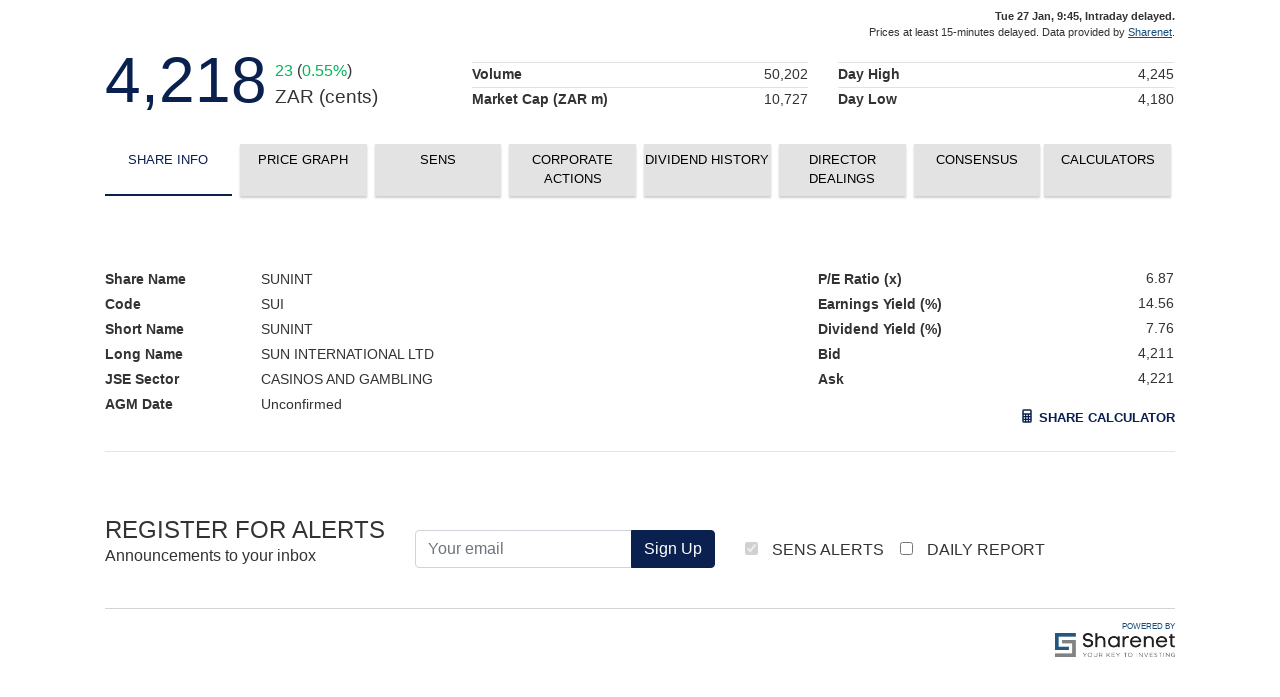

--- FILE ---
content_type: text/html
request_url: https://www.sharenet.co.za/feeds/IR/investor_relations2.php?key=476cf429af3188ff204e802f30e2cbb5
body_size: 11005
content:
<!DOCTYPE html>
<html lang="en">
  <head>
    <meta charset="utf-8">
    <meta http-equiv="X-UA-Compatible" content="IE=edge">
    <meta name="viewport" content="width=device-width, initial-scale=1.0">
    
    <meta name="author" content="Sharenet (Pty) Ltd" />
    
    <title>Sun International LTD | Sharenet IR | Client</title>
    
        
        <link rel="stylesheet" href="bootstrap.mins.css"/>

        
    <style>
        
                .icon-container {
          display: flex;
          justify-content: flex-end; /* aligns icons to the right */
          align-items: center;
        }
        .sens-table {
            font-size: 0.85em !important;
            color:  #333 !important;
        }
        .directors-table {
            font-size: 0.85em !important;
            color:  #333 !important;
        }
        .directors-table thead th {
            font-weight: 600;
        }
        .dividends-table {
            font-size: 0.85em !important;
            color:  #333 !important;
        }
        .dividends-table thead th {
            font-weight: 600;
        }
        .consensus-forcast-table {
            background-color: #fff !important;
            color: #000 !important;
        }
        .calculator-table {
            font-size: 0.85em !important;
            color:  #333 !important;
        }
        .calculator-table thead th {
            font-weight: 600;
        }
        
        .copyright {
            font-size: 0.7em !important;
        }
        
        .basics {
            font-size: 0.9em;
            border: 1px solid rgba(0,0,0,0.1);
        }

        .basics h4 {
            font-size: 1em;
        }

        .basics h4 {
            color:  #0a204f;
            background: #e3e3e3;
            padding: 0.5em;
        }

        .basics .basics-value {
            padding: 0.5em;
        }

        .basics > div[class*="col-"] {
            border-right: 1px solid rgba(0,0,0,0.1);
        }

        .basics > div[class*="col-"]:last-child {
            border-right: none;
        }

		.tab-select {
			background: #0a204f;
			color: #fff;
			border-color: #0a204f;
		}	


        .irtab {
            background: #e3e3e3;
            transition: background .2s, border-bottom .2s;
            text-align: center;
            padding: 0.5em 0;
            font-size: 0.9em;
            height: 100%;
            cursor: pointer;
            border-bottom: 2px solid #e3e3e3;
            box-shadow: 0 2px 2px rgba(0,0,0,0.2);
            color: #000        }

        .irtab:hover {
            background: #efefef;
            border-bottom: 2px solid #e3e3e3;
        }

        .irtab.irtabactive {
           background: #fff;
           box-shadow: none;
           color: #0a204f;
           border-bottom: 2px solid #0a204f;
        }

        .tab-content {
            display: none;
        }

        .tab-content.active {
            display: block;
        }

        .share-info-table {
            width: 100%;
            font-size: 0.9em;
        }

        /*.share-info-table th {
            width: 30%;
            vertical-align: top;
            border-right: 1px solid #eee;
        }

        .share-info-table th, .share-info-table td {
            padding: 0.5em 0;
        }

        .share-info-table td {
            padding-left: 2em;
        }

        .share-info-table-2 th {
            width: 70%;
        }*/

        /**/

        .share-info-sale {
            font-size: 4em;
            line-height: 1em;
            color: #0a204f;
        }

        .share-info-move {
            padding-top: 0.7em;
        }

        .share-info-currency {
            font-size: 1.2em;
        }

        .share-info-table {
            margin-top: 1em;
        }

        .share-info-table td, .share-info-table th {
            padding: 0.2em 0;
        }

        .share-info-table-2 th {
            padding-top: 0.2em;
        }

        .share-info-table-2 td {
            padding-top: 0;
        }


        /**/

        .results-table {
            border-collapse: separate;
            border-spacing: 0 0.5em;
            font-size: 0.9em;
        }

        .results-table tr {
            background: #efefef;
        }

        .results-table th {
            width: 25%;
            vertical-align: top;
        }

        .results-table th, .results-table td {
            padding: 0.3em;
        }

        .results-table td {
            padding-left: 2em;
        }

        .charttabs .period-btn {
            padding: 1em 0;
            cursor: pointer;
            border-bottom: 2px solid #fff;
            font-weight: normal;
            font-size: 0.7em;
            color: #0a204f;
        }

        .charttabactive .period-btn {
            border-bottom: 2px solid #0a204f !important;
        }

        .sensbar .corpdot {
            position: relative;
            top: -0.6em;
            left: -0.48em;
            width: 15px;
            height: 15px;
            border-radius: 50%;
            background-color: #0a204f;
        }

        .corpentry {
            padding-left: 3em;
        }
        
        a.sens {
            font-weight: bold;
            cursor: pointer;
            position: relative;
            color: #0a204f !important;
        }

        a.sens:hover:after, .sens-select:after {
		    content: '';
		    width: 100%;
		    position: absolute;
		    left: 0;
		    bottom: -5px;
		    border-width: 0 0 1px;
		    border-style: solid;
			border-color: #0a204f;
		}
        
        a.directors {
            font-weight: bold;
            cursor: pointer;
            position: relative;
            color: #0a204f !important;
        }

        a.directors:hover:after, .directors-select:after {
		    content: '';
		    width: 100%;
		    position: absolute;
		    left: 0;
		    bottom: -5px;
		    border-width: 0 0 1px;
		    border-style: solid;
			border-color: #0a204f;
		}

        .filters-block {
            /*background: #efefef;*/
            padding: 0.5em 0.8em 0.2em;
            height: 100%;
            font-size: 0.6em;
        }

        .filters-block .form-check {
            position: relative;
            top: 0.25em;
        }

        .filters-block .form-check input {
            position: relative;
            top: 0.1em;
        }

        .filters-title {
            margin-right: 0.5em;
        }

        .table {
            font-size: 0.85em;
        }

        .table thead th {
            font-weight: 600;
        }

        .fullname {
            display: none;
        }

        .calculator-tab-control {
			font-weight: bold;
			cursor: pointer;
			position: relative;
			color: #0a204f;
        }

        .calculator-tab-control:hover:after, .calculator-tab-control.active:after {
		    content: '';
		    width: 100%;
		    position: absolute;
		    left: 0;
		    bottom: -5px;
		    border-width: 0 0 1px;
		    border-style: solid;
			border-color: #0a204f;
		}

        .calculator-tab {
        	display: none;
        }

        .calculator-tab.active {
        	display: block;
        }

        .form-control:focus {
        	border-color: #0a204f !important;
        	box-shadow: none !important;
        }

        .calculator-tab label, .calculator-tab .calculator-label {
			font-weight: 600;
        }

        .footer {
        	font-size: 0.7em;
        }

        .footer a {
        	color: #333;
        }

        .footer span {
        	text-decoration: underline;
        }

        .consensus-status h4 {
        	font-size: 0.9em;
        }

        .loading-chart {
            height: 200px;
            position: relative;
        }

        .loading-chart-text {
            position: absolute;
            top: 50%;
            left: 50%;
            transform: translate(-50%,-50%);
            font-size: 1.3em;
            font-weight: bold;
            color: rgba(0,0,0,0.2);
        }

         .calculator-btn {
            color: #0a204f;
            text-transform: uppercase;
            font-size: 0.8em;
            font-weight: bold;
            cursor: pointer;
        }

        .calculator-btn svg {
            position: relative;
            top: -2px;
        }

        .consensus-status h2 {
            color: #0a204f;
            text-transform: uppercase;
        }

        .last-row {
            border-top: 1px solid #333;
        }
        
                    .container { color:  #333 !important; }
                
        .table { color:  #333 !important; }
        

        /****************/
        /** RESPONSIVE **/
        /****************/
        
        @media (max-width: 768px) {
            .charttabs .period-btn {
                font-size: 0.8em;
            }
        }
        
        @media (min-width: 576px) {
            .container {
                max-width: 1100px;
            }

            .share-info-table th {
                width: 25%;
            }

            .share-info-table-2 th {
                width: 70%;
            }

            .irtab {
                font-size: 0.55em;
            }
        }

        @media (min-width: 768px) {
            .filters-block {
                font-size: 0.6em;
                padding: 1.1em 0.8em 0.2em;
            }

            .fullname {
                display: block;
            }

            .shortname {
                display: none;
            }

        }

        @media (min-width: 992px) {
            .irtab {
                font-size: 0.8em;
            }

            .filters-block {
                font-size: 0.9em;
                padding: 0.5em;
            }

            .filters-block .form-check {
                top: 0em;
            }
        }    
         

        .btn-outline-secondary, .btn-primary {
            background-color: #0a204f;
            border-color: #0a204f;
            color: #fff;
            cursor: pointer;
        }

        .btn-outline-secondary:hover, .btn-primary:hover {
            background-color: #eee;
            border-color: #eee;
            color: #fff;
        }

       

       
        
            </style>
    
        
    <script type="text/javascript">
        function allowNumbersOnly(e) {
            if (e.key == '.' || e.key == ',') {
                e.preventDefault();
            }
        }
    </script>
    </head>
    <body >
                
        <div class="container">
            <!-- content -->
            <div class="div-header-font">
                
                                    
                                            <div class="row my-2">
                            <div class="col text-right copyright">
                                <strong>Tue 27 Jan, 9:45, Intraday delayed.</strong><br/>
                                                                Prices at least 15-minutes delayed. Data provided by <a style="text-decoration: underline; color: #174d7c;" href="/v3/quickshare.php?scode=SUI" target="_blank">Sharenet</a>.
                            </div>
                        </div>
                                            
                                                <div class="row">
                                
                                <div class="col">
                                    <div class="row no-gutters">
                                        <div class="col-auto share-info-sale pr-2">4,218</div>
                                        <div class="col share-info-move">
                                            <span style="color: #00b557;">23</span> (<span style="color: #00b557;">0.55%</span>)<br/><span class="share-info-currency">ZAR (cents)</span>
                                        </div>
                                    </div>
                                                                    </div>
                                                                <div class="col">
                                    <table class="table share-info-table">
                                        <tbody>
                                            <tr>
                                                <th>Volume</th>
                                                <td class="text-right">50,202</td>
                                            </tr>
                                            <tr>
                                                <th class="text-nowrap">Market Cap (ZAR m)</th>
                                                <td class="text-right">
                                                                                                        10,727                                                </td>
                                            </tr>
                                        </tbody>
                                    </table>
                                </div>
                                                                <div class="col">
                                                                            <table class="table share-info-table">
                                            <tbody>
                                                <tr>
                                                    <th>Day High</th>
                                                    <td class="text-right">4,245</td>
                                                </tr>
                                                <tr>
                                                    <th>Day Low</th>
                                                    <td class="text-right">4,180</td>
                                                </tr>
                                            </tbody>
                                        </table>
                                                                    </div>
                            </div>
                                            
                                        
                                
                                        <div class="row mt-3 mb-5 no-gutters d-none d-sm-flex">
                            <div class="col pr-sm-1 pl-sm-0"><div data-tab="infoView" class="irtab irtabactive ">
                                SHARE INFO                            </div></div>                            <div class="col px-sm-1"><div data-tab="graphView" class="irtab  ">
                                PRICE GRAPH                            </div></div>                            <div class="col px-sm-1"><div data-tab="sensView" class="irtab ">
                                SENS                            </div></div>                            <div class="col px-sm-1"><div data-tab="corpView" class="irtab ">
                                CORPORATE<span class="d-sm-none d-md-inline"> ACTIONS</span>                            </div></div>                            <div class="col px-sm-1"><div data-tab="divView" class="irtab ">
                                DIVIDEND HISTORY                            </div></div>                            <div class="col px-sm-1"><div data-tab="dealView" class="irtab ">
                                DIRECTOR DEALINGS                            </div></div>                            <div class="col pl-sm-1 pr-sm-0"><div data-tab="fcastView" class="irtab ">
                                CONSENSUS                            </div></div>                            <div class="col px-sm-1"><div data-tab="calcView" class="irtab ">
                                CALCULATORS                            </div></div>                        </div>
        
                        <div class="row mt-3 mb-3 d-sm-none">
                        	<div class="col">
                        		<select class="tab-select form-control">
                        			<option value="infoView" selected>SHARE INFO</option>        		                    <option value="graphView" >PRICE GRAPH</option>        		                    <option value="sensView">SENS</option>                                    <option value="corpView">CORPORATE ACTIONS</option>        		                    <option value="divView">DIVIDEND HISTORY</option>        		                    <option value="dealView">DIRECTOR DEALINGS</option>        		                    <option value="fcastView">CONSENSUS</option>                            		<option value="calcView">CALCULATORS</option>        
                        		</select>
                        	</div>
                        </div>
                                
                <div class="tabs">  
                
                                
                <!-- SHARE INFO -->
                <div id="infoView" class="tab-content active ">
                    <div class="row justify-content-between no-gutters">
                        <div class="col col-sm-7 mt-2">
                            <table class="share-info-table">
                                <tr>
                                    <th>Share Name</th>
                                    <td>SUNINT</td>
                                </tr>
                                <tr>
                                    <th>Code</th>
                                    <td>SUI</td>
                                </tr>
                                <tr>
                                    <th>Short Name</th>
                                    <td>SUNINT</td>
                                </tr>
                                <tr>
                                    <th>Long Name</th>
                                    <td>SUN INTERNATIONAL LTD</td>
                                </tr>
                                <tr>
                                    <th>JSE Sector</th>
                                    <td>CASINOS AND GAMBLING</td>
                                </tr>
                                <tr>
                                    <th>AGM Date</th>
                                    <td>Unconfirmed</td>
                                </tr>
                                                            </table>
                            
                        </div>
                        <div class="col-sm-4 mt-2">
                            <table class='share-info-table share-info-table-2' cellspacing=0 cellpadding=0>
                                                                    <tr>
                                        <th>P/E Ratio (x)</th>
                                                                                <td class="text-right">6.87</td>
                                    </tr>
                                    <tr>
                                        <th>Earnings Yield (%)</th>
                                                                                <td class="text-right">14.56</td>
                                    </tr>
                                                                <tr>
                                    <th>Dividend Yield (%)</th>
                                                                        <td class="text-right">7.76</td>
                                </tr>
                                                                    <tr>
                                        <th>Bid</th>
                                        <td class="text-right">4,211</td>
                                    </tr>
                                    <tr>
                                        <th>Ask</th>
                                        <td class="text-right">4,221</td>
                                    </tr>
                                                            </table>
                                                            <div class="row mt-3">
                                    <div class="col text-right">
                                        <div class="calculator-btn" data-tab="share-calculator"><svg style="width:16px;height:16px" viewBox="0 0 24 24">
    <path fill="#0a204f" d="M7,2H17A2,2 0 0,1 19,4V20A2,2 0 0,1 17,22H7A2,2 0 0,1 5,20V4A2,2 0 0,1 7,2M7,4V8H17V4H7M7,10V12H9V10H7M11,10V12H13V10H11M15,10V12H17V10H15M7,14V16H9V14H7M11,14V16H13V14H11M15,14V16H17V14H15M7,18V20H9V18H7M11,18V20H13V18H11M15,18V20H17V18H15Z" />
    </svg> Share Calculator</div>
                                    </div>
                                </div>
                                                        
                            
                        </div>
                    </div>
                    
                                        
                                            
                        <div class="row mt-2">
                            <div class="col-12">
                                <hr />
                            </div>
                        </div>
                            
                        <div class="row mt-5">
                            <div class="col-12 col-lg-auto">
                                <h4 class="text-uppercase mb-0">Register for Alerts</h4>
                                <div id="subscriber_error" class="mb-3">Announcements to your inbox</div>
                            </div>
                            <div class="col-12 col-lg-auto align-self-end">
                                <div class="input-group mb-3">
                                    <input type="text" id="subscriber_email" class="form-control" placeholder="Your email">
                                    <div class="input-group-append">
                                        <div id="subscriber_signup" class="btn btn-outline-secondary" vcode="SUI" key="476cf429af3188ff204e802f30e2cbb5">Sign Up</div>
                                    </div>
                                </div>
                            </div>
                            <div class="col-12 col-lg-4 align-self-center">
                                <input type="checkbox" id="subscriber_sens" style="margin-right: 10px;" checked disabled /> SENS ALERTS&nbsp;&nbsp;&nbsp;&nbsp;<input type="checkbox" id="subscriber_report" style="margin-right: 10px;" /> DAILY REPORT                            </div>     
                        </div>
                                        
                                        
                </div>
                
                                
                <!-- PRICE GRAPH -->
                <div id="graphView" class="tab-content  ">
                    <div class="optionsdiv row my-3">
                                                <div class="col-12 col-md-5">
                            <div class="filters-block">
                                <div class="d-inline-block filters-title"><strong>FILTERS:</strong></div>
                                                                    <div class="form-check form-check-inline">
                                        <input id="filtersens" type="checkbox" class="form-check-input" value="SENS" /> <label class="form-check-label">SENS</label>
                                    </div>
                                                                    <div class="form-check form-check-inline">
                                        <input id="filterdiv" type="checkbox" class="form-check-input" value="DIV" /> <label class="form-check-label">DIVIDENDS</label>
                                    </div>
                                                                <div class="form-check form-check-inline">    
                                    <input id="filterma" type="checkbox" class="form-check-input" value="MA" /> <label class="form-check-label"><span id="showmatxt">20</span>-DAY MA</label>
                                </div>
                            </div>    
                        </div>
                    </div>
                    <div class='row chartscontainer'>
                        <div class='col' id='chartsgraph'><div class='loading-chart'><div class='loading-chart-text'>LOADING CHART...</div></div></div>
                    </div>
                    
                    <div class='row text-center'><div id='D1' class='col charttabs charttabwidth fg-blue cursor-pointer charttabinactive'><div class='period-btn'>Intraday<br /> 0.55%</div></div><div id='M1' class='col charttabs charttabwidth fg-blue cursor-pointer charttabactive'><div class='period-btn'>1 Month<br /> 9.2%</div></div><div id='YTD' class='col charttabs charttabwidth fg-blue cursor-pointer charttabinactive'><div class='period-btn'>YTD<br /> 8.5%</div></div><div id='Y1' class='col charttabs charttabwidth fg-blue cursor-pointer charttabinactive'><div class='period-btn'>1 Year<br /> 3.6%</div></div><div id='Y5' class='col charttabs charttabwidth fg-blue cursor-pointer charttabinactive'><div class='period-btn'>5 Years<br /> 225.5%</div></div><div id='Y10' class='col charttabs charttabwidth fg-blue cursor-pointer charttabinactive'><div class='period-btn'>10 Years<br /> -46.2%</div></div><input type='hidden' id='charttabs' value='M1'>
                        
                    </div>                </div>
                
                                
                <!-- SENS -->
                <div id="sensView" class="tab-content ">
                
                    <div class="row ">
                        <div class="col">
                            
                                                                                    
                                                            <div class='row mb-3'>
                                    <div class='d-none d-sm-block col-sm-12 sens-header-year'>
                                        <a id='sens-2026' onclick="javascript: createSens(2026,'476cf429af3188ff204e802f30e2cbb5');" class='sens a-blue sens-select cursor-pointer' year='2026'>2026</a>&nbsp;&nbsp;&nbsp;&nbsp;<a id='sens-2025' onclick="javascript: createSens(2025,'476cf429af3188ff204e802f30e2cbb5');" class='sens a-blue  cursor-pointer' year='2025'>2025</a>&nbsp;&nbsp;&nbsp;&nbsp;<a id='sens-2024' onclick="javascript: createSens(2024,'476cf429af3188ff204e802f30e2cbb5');" class='sens a-blue  cursor-pointer' year='2024'>2024</a>&nbsp;&nbsp;&nbsp;&nbsp;<a id='sens-2023' onclick="javascript: createSens(2023,'476cf429af3188ff204e802f30e2cbb5');" class='sens a-blue  cursor-pointer' year='2023'>2023</a>&nbsp;&nbsp;&nbsp;&nbsp;<a id='sens-2022' onclick="javascript: createSens(2022,'476cf429af3188ff204e802f30e2cbb5');" class='sens a-blue  cursor-pointer' year='2022'>2022</a>&nbsp;&nbsp;&nbsp;&nbsp;<a id='sens-2021' onclick="javascript: createSens(2021,'476cf429af3188ff204e802f30e2cbb5');" class='sens a-blue  cursor-pointer' year='2021'>2021</a>&nbsp;&nbsp;&nbsp;&nbsp;                                    </div>
                                    <div class='d-sm-none col-sm-12'>
                                        <select id='ddsens' class='form-control sens-drop text-center' key='476cf429af3188ff204e802f30e2cbb5'><option value='2026' SELECTED>Select Year <span class='sens-year'>2026</span></option><option value='2025' >Select Year <span class='sens-year'>2025</span></option><option value='2024' >Select Year <span class='sens-year'>2024</span></option><option value='2023' >Select Year <span class='sens-year'>2023</span></option><option value='2022' >Select Year <span class='sens-year'>2022</span></option><option value='2021' >Select Year <span class='sens-year'>2021</span></option></select>
                                    </div>
                                </div>
                                                        <div class='row'>
                                <div class="col">
                                    <div style='width: 100%'>
                                        <div id="sensdata">&nbsp;</div>
                                    </div>
                                </div>
                            </div>


                        </div>
                    </div>    

                </div>
                
                                
                <!-- CORPORATE -->
                <div id="corpView" class="tab-content ">
                    
                    <div class="row">
                        <div class='col' style="padding: 10px 25px 25px;">
                            
                            <div style='font-size: 30px; color: #c8c8c8; font-weight: bold; margin: 25px 0;'>2025</div><div style='width: 100%; margin: 0 0 0 25px;'>
                                            <div style='float: left; width: 4%; padding: 15px 0; border-left: 1px solid #0a204f;' class='sensbar'><div class='corpdot'></div></div>
                                            <div style='float: left; width: 96%;' class='corpentry'>
                                                <div style='font-size: 15px; color: #333; font-weight: bold;'>22 SEPTEMBER 2025</div>
                                                <div style='font-size: 15px; color: #6c6c6c;'>Cash Dividend | Interim - 172 cps</div>
                                                <div style='clear: both;'></div>
                                            </div>
                                            <div style='clear: both;'></div>
                                        </div><div style='width: 100%; margin: 0 0 0 25px;'>
                                            <div style='float: left; width: 4%; padding: 15px 0; border-left: 1px solid #0a204f;' class='sensbar'><div class='corpdot'></div></div>
                                            <div style='float: left; width: 96%;' class='corpentry'>
                                                <div style='font-size: 15px; color: #333; font-weight: bold;'>8 APRIL 2025</div>
                                                <div style='font-size: 15px; color: #6c6c6c;'>Cash Dividend | Final - 237 cps</div>
                                                <div style='clear: both;'></div>
                                            </div>
                                            <div style='clear: both;'></div>
                                        </div><div style='font-size: 30px; color: #c8c8c8; font-weight: bold; margin: 25px 0;'>2024</div><div style='width: 100%; margin: 0 0 0 25px;'>
                                            <div style='float: left; width: 4%; padding: 15px 0; border-left: 1px solid #0a204f;' class='sensbar'><div class='corpdot'></div></div>
                                            <div style='float: left; width: 96%;' class='corpentry'>
                                                <div style='font-size: 15px; color: #333; font-weight: bold;'>23 SEPTEMBER 2024</div>
                                                <div style='font-size: 15px; color: #6c6c6c;'>Cash Dividend | Interim - 161 cps</div>
                                                <div style='clear: both;'></div>
                                            </div>
                                            <div style='clear: both;'></div>
                                        </div><div style='width: 100%; margin: 0 0 0 25px;'>
                                            <div style='float: left; width: 4%; padding: 15px 0; border-left: 1px solid #0a204f;' class='sensbar'><div class='corpdot'></div></div>
                                            <div style='float: left; width: 96%;' class='corpentry'>
                                                <div style='font-size: 15px; color: #333; font-weight: bold;'>9 APRIL 2024</div>
                                                <div style='font-size: 15px; color: #6c6c6c;'>Cash Dividend | Final - 203 cps</div>
                                                <div style='clear: both;'></div>
                                            </div>
                                            <div style='clear: both;'></div>
                                        </div><div style='font-size: 30px; color: #c8c8c8; font-weight: bold; margin: 25px 0;'>2023</div><div style='width: 100%; margin: 0 0 0 25px;'>
                                            <div style='float: left; width: 4%; padding: 15px 0; border-left: 1px solid #0a204f;' class='sensbar'><div class='corpdot'></div></div>
                                            <div style='float: left; width: 96%;' class='corpentry'>
                                                <div style='font-size: 15px; color: #333; font-weight: bold;'>26 SEPTEMBER 2023</div>
                                                <div style='font-size: 15px; color: #6c6c6c;'>Cash Dividend | Interim - 148 cps</div>
                                                <div style='clear: both;'></div>
                                            </div>
                                            <div style='clear: both;'></div>
                                        </div><div style='width: 100%; margin: 0 0 0 25px;'>
                                            <div style='float: left; width: 4%; padding: 15px 0; border-left: 1px solid #0a204f;' class='sensbar'><div class='corpdot'></div></div>
                                            <div style='float: left; width: 96%;' class='corpentry'>
                                                <div style='font-size: 15px; color: #333; font-weight: bold;'>28 MARCH 2023</div>
                                                <div style='font-size: 15px; color: #6c6c6c;'>Cash Dividend | Final - 241 cps</div>
                                                <div style='clear: both;'></div>
                                            </div>
                                            <div style='clear: both;'></div>
                                        </div><div style='font-size: 30px; color: #c8c8c8; font-weight: bold; margin: 25px 0;'>2022</div><div style='width: 100%; margin: 0 0 0 25px;'>
                                            <div style='float: left; width: 4%; padding: 15px 0; border-left: 1px solid #0a204f;' class='sensbar'><div class='corpdot'></div></div>
                                            <div style='float: left; width: 96%;' class='corpentry'>
                                                <div style='font-size: 15px; color: #333; font-weight: bold;'>13 SEPTEMBER 2022</div>
                                                <div style='font-size: 15px; color: #6c6c6c;'>Cash Dividend | Interim - 88 cps</div>
                                                <div style='clear: both;'></div>
                                            </div>
                                            <div style='clear: both;'></div>
                                        </div>                            
                        </div>
                    </div>
                    
                </div>
                
                                
                <!-- DIVIDENDS -->
                <div id="divView" class="tab-content ">
                    
                                            <div class="row my-2">
                            <div class="col text-right">
                                <div class="calculator-btn" data-tab="dividend-calculator"><svg style="width:16px;height:16px" viewBox="0 0 24 24">
    <path fill="#0a204f" d="M7,2H17A2,2 0 0,1 19,4V20A2,2 0 0,1 17,22H7A2,2 0 0,1 5,20V4A2,2 0 0,1 7,2M7,4V8H17V4H7M7,10V12H9V10H7M11,10V12H13V10H11M15,10V12H17V10H15M7,14V16H9V14H7M11,14V16H13V14H11M15,14V16H17V14H15M7,18V20H9V18H7M11,18V20H13V18H11M15,18V20H17V18H15Z" />
    </svg> Dividend Calculator</div>
                            </div>
                        </div>
                                        
                    <div class="table-responsive">
                        <table class='table table-sm table-striped dividends-table' cellspacing=0 cellpadding=0>
                            <thead>
                            <tr>
                                <th>Type</th>
                                <th><span class="shortname">ETD</span><span class="fullname">Declared Date</span></th>
                                <th><span class="shortname">LTD</span><span class="fullname">Last Trade Date</span></th>
                                <th>Pay Date</th>
                                <th>Amount <span class='tblsub'>(ZAR)</span></th>
                            </tr>
                            </thead>
                            <tbody>
                            <tr><td class='text-left'>Interim No 56</td><td class='text-left'>09/09/2025</td><td class='text-left'>22/09/2025</td><td class='text-left'>29/09/2025</td><td class='text-left'>1.7200</td></tr><tr><td class='text-left'>Final No 55</td><td class='text-left'>17/03/2025</td><td class='text-left'>08/04/2025</td><td class='text-left'>14/04/2025</td><td class='text-left'>2.3700</td></tr><tr><td class='text-left'>Interim No 54</td><td class='text-left'>09/09/2024</td><td class='text-left'>23/09/2024</td><td class='text-left'>30/09/2024</td><td class='text-left'>1.6100</td></tr><tr><td class='text-left'>Final No 53</td><td class='text-left'>18/03/2024</td><td class='text-left'>09/04/2024</td><td class='text-left'>15/04/2024</td><td class='text-left'>2.0300</td></tr><tr><td class='text-left'>Interim No 52</td><td class='text-left'>12/09/2023</td><td class='text-left'>26/09/2023</td><td class='text-left'>02/10/2023</td><td class='text-left'>1.4800</td></tr><tr><td class='text-left'>Final No 51</td><td class='text-left'>13/03/2023</td><td class='text-left'>28/03/2023</td><td class='text-left'>03/04/2023</td><td class='text-left'>2.4100</td></tr><tr><td class='text-left'>Interim No 50</td><td class='text-left'>29/08/2022</td><td class='text-left'>13/09/2022</td><td class='text-left'>19/09/2022</td><td class='text-left'>0.8800</td></tr>                            </tbody>
                        </table>
                    </div>
                </div>
                
                                
                <!-- DIRECTORS -->
                <div id="dealView" class="tab-content ">
                    
                                        
                                                                <div class='row my-3'>
                            <div class='col ddyearshow directors-header-year'>
                                <a id='directors-2026' onclick="javascript: createDirectors(2026,'476cf429af3188ff204e802f30e2cbb5');" class='directors a-blue directors-select cursor-pointer' year='2026'>2026</a>&nbsp;&nbsp;&nbsp;&nbsp;<a id='directors-2025' onclick="javascript: createDirectors(2025,'476cf429af3188ff204e802f30e2cbb5');" class='directors a-blue  cursor-pointer' year='2025'>2025</a>&nbsp;&nbsp;&nbsp;&nbsp;<a id='directors-2024' onclick="javascript: createDirectors(2024,'476cf429af3188ff204e802f30e2cbb5');" class='directors a-blue  cursor-pointer' year='2024'>2024</a>&nbsp;&nbsp;&nbsp;&nbsp;<a id='directors-2023' onclick="javascript: createDirectors(2023,'476cf429af3188ff204e802f30e2cbb5');" class='directors a-blue  cursor-pointer' year='2023'>2023</a>&nbsp;&nbsp;&nbsp;&nbsp;<a id='directors-2022' onclick="javascript: createDirectors(2022,'476cf429af3188ff204e802f30e2cbb5');" class='directors a-blue  cursor-pointer' year='2022'>2022</a>&nbsp;&nbsp;&nbsp;&nbsp;<a id='directors-2021' onclick="javascript: createDirectors(2021,'476cf429af3188ff204e802f30e2cbb5');" class='directors a-blue  cursor-pointer' year='2021'>2021</a>&nbsp;&nbsp;&nbsp;&nbsp;                            </div>
                        </div>
                                        <div class='row'>
                        <div class="col">
                            <div id="directorsdata" class="table-responsive">&nbsp;</div>
                        </div>
                    </div>
                    
                </div>
                
                                    
                    <style>
                        .consensus-verdict {
                            color: #fff;
                        }
                        .consensus-verdict-sell {
                            background: #F4133B;
                        }
                        .consensus-verdict-hold-minus {
                            background: #FECCD8 !important;
                        }
                        .consensus-verdict-hold {
                            color: #999 !important;
                            background: #F1F1EF !important;
                        }
                        .consensus-verdict-hold-plus {
                            background: #C9E1FD !important;
                        }
                        .consensus-verdict-buy {
                            background: #18415D;
                        }
                        .text-uppercase {
                            text-transform: uppercase !important;
                        }
                        .text-center {
                            text-align: center !important;
                        }

                        /****************/
                        /***** DIAL *****/
                        /****************/

                        /*** ESSENTIAL BITS ***/
                        .pie-chart {
                            position: relative;
                            width: 80%;
                            left: 50%;
                            transform: translateX(-50%);
                            font-size: 1em;
                        }

                        .pie {
                            position:absolute;
                            overflow:hidden;
                            left:50%;
                            top: 0px;
                            transform-origin:left center;
                            /*outline: 2px solid #f9f9f9;*/
                            
                        }
                        .pie:BEFORE {
                            content:"";
                            position:absolute;
                            transform-origin:right center;
                        }
                        
                        .dial {
                            width: 87.5%;
                            height: 87.5%;
                            position: absolute;
                            bottom: -2px;
                            left: 50%;
                            transform: translateX(-50%);
                            /*border: 2px solid #f9f9f9;*/
                            border-bottom: none;
                        }

                        .needle {
                            height: 95%;
                            width:0;
                            position: absolute;
                            bottom: 0;
                            left: 50%;
                            border-right: 2px solid #333;
                            transform-origin: 0 bottom;
                        }

                        .analyst-coverage {
                            font-size: 0.7em;
                            line-height: 1em;
                            position: absolute;
                            top: 55%;
                            left: 50%;
                            transform: translate(-50%, -50%);
                            text-align: center;
                            color: #888;
                        }

                        /*** THEME BITS ***/

                        .dial {
                            background: linear-gradient(#CBE0F5, #fff);
                        }

                        .sell:BEFORE,.sell:AFTER {
                            background: #F4133B;
                        }

                        .sell-hold:BEFORE,.sell-hold:AFTER {
                            background: #FECCD8;
                        }

                        .hold:BEFORE,.hold:AFTER {
                            background: #F1F1EF;
                        }

                        .hold-buy:BEFORE,.hold-buy:AFTER {
                            background: #C9E1FD;
                        }

                        .buy:BEFORE,.buy:AFTER {
                            background: #18415D;
                        }

                        /*** LABEL STUFF ***/

                        .chart-label {
                            position: absolute;
                            color: #333;
                            z-index: 9999;
                            font-size: 0.65em;
                        }

                        .chart-label-sell {
                            left: -15%;
                            bottom: 7%;
                        }

                        .chart-label-hold-sell {
                            left: -8%;
                            bottom: 55%;
                        }

                        .chart-label-hold {
                            left: 40%;
                            top: -15%;
                        }

                        .chart-label-hold-buy {
                            right: -8%;
                            bottom: 55%;
                        }

                        .chart-label-buy {
                            right: -15%;
                            bottom: 7%;
                        }

                        .consensus-table {
                            width: 100%;
                        }

                        .consensus-verdict {
                            font-size: 1.4em;
                            padding: 0.2em;
                            font-weight: bold;
                        }

                        .consensus-table-header th {
                            text-align: center;
                            paddding: 0.5em;
                            font-weight: 500;
                            border: 1px solid #eee;
                            color: #999;
                        }

                        .consensus-table-header th:first-child,
                        .consensus-table-values td:first-child {
                            color: #F4133B;
                        }

                        .consensus-table-header th:last-child,
                        .consensus-table-values td:last-child {
                            color: #18415D;
                        }

                        .consensus-table-values td {
                            text-align: center;
                            paddding: 0.5em;
                            border: 1px solid #eee;
                            color: #999;
                        }

                        .about-consensus {
                            top: -1.5em !important; 
                            right: 1.4em !important;
                            font-size: 0.7em;
                            cursor: pointer;
                            transition: letter-spacing .2s;
                        }

                        .about-consensus:hover {
                            letter-spacing: 1px;
                        }

                        .consensus-info-content {
                            font-size: 0.9em;
                            border: 1px solid #eee;
                            position: relative;
                        }

                        .close-consensus-info {
                            position: absolute;
                            top: 0.5em;
                            right: 0.5em;
                            font-weight: bold;
                            cursor: pointer;
                        }




                    </style>


                    <!-- FORECAST -->
                    <div id="fcastView" class="pt-3 tab-content ">
                        
                                                
                        <div class="row consensus-status">
                            <div class="col-sm-5 align-self-end">
                                <h2>Consensus Forecast</h2>
                                <h4>Information as published by independent analyst</h4>
                            </div>
                            
                                                        <div class='col-sm-4 px-5'>
                                <div class="pie-chart">
                                    <div class="chart-label chart-label-sell">SELL</div>
                                    <div class="chart-label chart-label-hold-sell">HOLD-</div>
                                    <div class="chart-label chart-label-hold">HOLD</div>
                                    <div class="chart-label chart-label-hold-buy">HOLD+</div>
                                    <div class="chart-label chart-label-buy">BUY</div>
                                    <div class="pie sell" id="pie1" data-start="-90" data-value="30"></div>
                                    <div class="pie sell-hold" id="pie2" data-start="-60" data-value="30"></div>
                                    <div class="pie hold" id="pie3" data-start="-30" data-value="60"></div>
                                    <div class="pie hold-buy" id="pie4" data-start="30" data-value="30"></div>
                                    <div class="pie buy" id="pie5" data-start="60" data-value="30"></div>
                                    <div class="dial">
                                        <div class="analyst-coverage text-uppercase">
                                            Thin<br/>
                                            ANALYST COVERAGE
                                        </div>
                                    </div>
                                    <div class="needle" data-position="90"></div>
                                </div>
                                
                            </div>
                            <div class='col-sm-3 align-self-end position-relative'>
                                <div style="font-size: 11px;">Last Updated: 02/01/2026</div>
                                <div class="about-consensus position-absolute">ABOUT</div>
                                <table class="consensus-table">
                                    
                                    <tr>
                                        <td colspan="3" class="consensus-verdict consensus-verdict-buy text-center text-uppercase">
                                            buy                                        </td>
                                    </tr>
                                    <tr class="consensus-table-header">
                                        <th>SELL</th>
                                        <th>HOLD</th>
                                        <th>BUY</th>
                                    </tr>
                                    <tr class="consensus-table-values">
                                        <td>0%</td>
                                        <td>0%</td>
                                        <td>100%</td>
                                    </tr>
                                </table>
                            </div>
                                                    </div>

                        <div class="row d-none consensus-info my-3">
                            <div class="col">
                                <div class="consensus-info-content p-4">
                                    <div class="close-consensus-info">X</div>
                                    <p><strong>Data is for information purposes only and does not constitute advice.</strong></p>
                                    <p>A consensus forecast figure is normally an average or median of all the estimates from individual analysts tracking a particular share. Based on projections, models, sentiments and research, analysts strive to come up with an estimate of what the company will do in the future.Consensus estimates are not an exact science. All reports rely not only on financial statements which may be manipulated by management or other staff, with access to company records - they also involve inputs, such as footnotes, management commentary, research into the industry overall, peer companies, and macroeconomic analysis. Generally, ratings from shares that have wide analyst coverage could be deemed more robust than those that have narrow analyst coverage.If a company exceeds consensus estimates, it is usually rewarded with an increase in its share price. If a company falls short of consensus numbers - or sometimes if it only meets expectations - its share price can fall. The date the forecast was made is important, as if the share has moved considerably since then, the rating may no longer apply.</p>
                                </div>
                            </div>
                        </div>
                        
                        <div class="row mt-4">
                            <div class='col'>
                                
                                <div class='table-responsive'>
                                    <table class='table table-striped table-bordered consensus-forcast-table'>
                                        <tr>
                                            <td class='tbsens' valign='top' colspan=2>Price(c) at 26/01/2026</td>
                                            <td class='text-left' valign='top' colspan=3>4,195</td>
                                        </tr><tr>
                                            <td class='tbsens' valign='top' colspan=2>High/Low Price(c) (12 Months)</td>
                                            <td class='text-left' valign='top' colspan=3>5,114 / 3,584</td>
                                        </tr><tr>
                                            <td class='tbsens' valign='top' colspan=2>P/E at 26/01/2026</td>
                                            <td class='text-left' valign='top' colspan=3>6.83</td>
                                        </tr><tr>
                                            <td class='tbsens' valign='top' colspan=2>High/Low SUI P/E (12 Months)</td>
                                            <td class='text-left' valign='top' colspan=3>9.60 / 6.05</td>
                                        </tr><tr>
                                            <td class='tbsens' valign='top' colspan=2>High/Low J575 Index P/E (12 Months)</td>
                                            <td class='text-left' valign='top' colspan=3>0 / 0</td>
                                        </tr><tr><td colspan=5 class='last-row'>&nbsp;</td></tr><tr>
                                            <th>EARNINGS FORECAST ()</th>
                                            <th>CURRENT</th>
                                            <th>2027</th>
                                            <th>2028</th>
                                        </tr>
                                        <tr>
                                                    <td>Earnings Yield percentage (EY%)</td>
                                                    <td>14.56</td>
                                                    <td>N/A</td>
                                                    <td>N/A</td>
                                                </tr><tr>
                                                    <td>Price-earnings ratio (P/E)</td>
                                                    <td>6.87</td>
                                                    <td>N/A</td>
                                                    <td>N/A</td>
                                                </tr><tr>
                                                    <td>Earnings(c) per share (EPS)</td>
                                                    <td>614</td>
                                                    <td>N/A</td>
                                                    <td>N/A</td>
                                                </tr><tr>
                                                    <td>Pct Change prev year (%)</td>
                                                    <td>&nbsp;</td>
                                                    <td>N/A</td>
                                                    <td>N/A</td>
                                                </tr>
                                        <tr><td colspan=5 class='last-row'>&nbsp;</td></tr>
                                        <tr>
                                            <th>DIVIDEND FORECAST ()</th>
                                            <th>CURRENT</th>
                                            <th>2027</th>
                                            <th>2028</th>
                                        </tr>
                                        <tr>
                                                    <td>Dividend Yield percentage (DY%)</td>
                                                    <td>7.76</td>
                                                    <td>N/A</td>
                                                    <td>N/A</td>
                                                </tr><tr>
                                                    <td>Dividends(c) per share (DPS)</td>
                                                    <td>327</td>
                                                    <td>N/A</td>
                                                    <td>N/A</td>
                                                </tr>
                                    </table></div>                                
                            </div>
                        </div>
                        
                    </div>
                    
                                
				<!-- CALULATORS -->
                <div id="calcView" class="tab-content ">
                
                                        	<div class="row">
                    		<div class="col">
                                                    			 <span data-tab="dividend-calculator" class="calculator-tab-control active">Dividend Calculator</span>&nbsp;&nbsp;&nbsp;&nbsp;
                    			                                    <span data-tab="share-calculator" class="calculator-tab-control">Share Calculator</span>
                                                    		</div>
                    	</div>
                    					
                                        
					<div id="dividend-calculator" class="calculator-tab active">	
	                	<div class="row mt-4">
							<div class="col">

								<!-- DIVIDEND CALCULATOR -->
								 			                        <div class="row">
			                            <div class="col-sm-4">
			                                <label>Select Dividend:</label><br />
			                                <select id="divcalctype" class="form-control">
			                                    <option value='1.7200' SELECTED>Interim No 56</option><option value='2.3700' >Final No 55</option><option value='1.6100' >Interim No 54</option><option value='2.0300' >Final No 53</option><option value='1.4800' >Interim No 52</option><option value='2.4100' >Final No 51</option><option value='0.8800' >Interim No 50</option>			                                </select>
			                            </div>
			                            <div class="col-sm-4">
			                                <label>Number of shares:</label><br />
			                                <input type="text" id="divcalcamt" value="250" class="form-control" autocomplete="off" onkeypress="allowNumbersOnly(event)" />
			                            </div>

			                            <div class="col-sm-4">
			                                <label>&nbsp;</label><br/>
			                                <div id="div_calc" class="btn btn-primary sign-up parent" key="476cf429af3188ff204e802f30e2cbb5" style="width: 100% !important;">
			                                    Calculate
			                                </div>
			                            </div>
			                        </div>

			                        <div class="row my-4">
			                            <div class="col">
			                                <div id="dividend_calc" style="width: 100%;"><span class="calc-value"></span><span class="tax-text"></span></div>
			                            </div>
			                        </div>
	                    									</div>
	                	</div>
                	</div>	
                    
                                        
					<!-- SHARE CALCULATOR -->
					<div id="share-calculator" class="calculator-tab ">
						<div class="row mt-4">
							<div class="col">
								<div class="form-group row">
									<label for="calculator-period" class="col-sm-6 col-form-label">Period</label>
								    <div class="col-sm-6">
								    	<select name="calculator-period" id="calculator-period" class="form-control">
								    		<option value="1">1 Year to yesterday</option>								    		<option value="3">3 Years to yesterday</option>								    		<option value="5">5 Years to yesterday</option>								    		<option value="custom">Custom Date</option>
								    	</select>
								    </div>
								</div>

								<div class="form-group row">
									<label for="date" class="col-sm-6 col-form-label">Date</label>
									<div class="col-sm-6">
										<div class="row">
											<div class="col"><input type="date" class="form-control calculator-date-field" name="calculator-start" id="calculator-start" value="" min="2016-01-26" max="2026-01-26" disabled/></div>
											<div class="col"><input type="date" class="form-control calculator-date-field" name="calculator-end"  id="calculator-end" value="" min="2016-01-26" max="2026-01-26" disabled/></div>
										</div>
                                        <script>
                                           if (navigator.userAgent.search("Safari") >= 0 && navigator.userAgent.search("Chrome") < 0) {
                                            document.write('<link href="http://ajax.googleapis.com/ajax/libs/jqueryui/1.12.1/themes/base/jquery-ui.css" rel="stylesheet" type="text/css" />\n');
                                            document.write('<script src="http://ajax.googleapis.com/ajax/libs/jqueryui/1.12.1/jquery-ui.min.js"><\/script>\n');
                                            $(document).ready(function() {
                                                $('.calculator-date-field').datepicker();
                                            });
                                        }        
                                        </script>
									</div>
								</div>

								<div class="form-group row">
									<label for="calculator-calculate" class="col-sm-6 col-form-label">Calculate According to</label>
									<div class="col-sm-6">
										<select name="calculator-calculate" id="calculator-calculate" class="form-control">
								    		<option value="number-of-shares">Number of Shares</option>
								    		<option value="amount-invested">Amount Invested (R)</option>
								    	</select>
								    	<input type="text" class="form-control mt-2" name="calculator-share-amount" id="calculator-share-amount" value="250"/>
									</div>
								</div>
                                
                                <div class="form-group row">
									<label for="calculator-calculate" class="col-sm-6 col-form-label">&nbsp;</label>
									<div class="col-sm-6">
										<div id="calculator-calc-form" class="btn btn-primary sign-up parent" style="width: 100% !important;">
		                                    Calculate
		                                </div>
									</div>
								</div>

                                <div class="row">
                                    <div class="col">
                                        <table class="table table-striped calculator-table">
                                            <tbody>
                                                <tr>
                                                    <th>Entry Price (c)<sup>1</sup></th>
                                                    <td class="text-right"><div id="calculator-entry-price">0</div></td>
                                                </tr>
                                                <tr>
                                                    <th>Number of Shares<sup>2</sup></th>
                                                    <td class="text-right"><div id="calculator-number-of-shares">0</div></td>
                                                </tr>
                                                <tr>
                                                    <th>Exit Price (c)<sup>1</sup></th>
                                                    <td class="text-right"><div id="calculator-exit-price">0</div></td>
                                                </tr>
                                                <tr>
                                                    <th>Total Dividends per Share (c)</th>
                                                    <td class="text-right"><div id="calculator-total-dividends">0</div></td>
                                                </tr>
                                                <tr>
                                                    <th>Profit/Loss Excluding Dividends (R)</th>
                                                    <td class="text-right"><div id="calculator-profit-loss-ex-div">0</div></td>
                                                </tr>
                                                <tr>
                                                    <th>Simple Cumulative Return (%)</th>
                                                    <td class="text-right"><div id="calculator-simple-return">0</div></td>
                                                </tr>
                                                <tr>
                                                    <th>Profit/Loss Including Dividends (R)</th>
                                                    <td class="text-right"><div id="calculator-profit-loss-inc-div">0</div></td>
                                                </tr>
                                                <tr>
                                                    <th>Cumulative Return including Dividends (%)</th>
                                                    <td class="text-right"><div id="calculator-cumulative-return">0</div></td>
                                                </tr>
                                                <tr>
                                                    <th>Anualised TRI Return (%)</th>
                                                    <td class="text-right"><div id="calculator-tri-return">0</div></td>
                                                </tr>
                                                <tr>
                                                    <td colspan="2">
                                                        <small>
                                                            <sup>1</sup> Please note that transaction costs are not taken into account in the calculation<br/>
                                                            <sup>2</sup> Where a ZAR amount is entered, it is adjusted to the nearest number of whole shares
                                                        </small>
                                                    </td>
                                                </tr>
                                            </tbody>
                                        </table>
                                    </div>
                                </div>
                                
							</div>
						</div>
					</div>
					
                                        
				</div>
                
                                
                </div><!-- END TABS -->

                <div class="row mt-4">
                    <div class="col ">
                    	<div style="border-top: 1px solid #d3d3d3; color: #6c6c6c;"></div>
                    </div>
                </div>
                
                                
                <div class="row py-2">
                    <div class="col-auto ml-auto footer text-right">
                                                <a style="color: #174d7c;" href="https://www.sharenet.co.za" target="_blank">
                        	<span style="font-size: 8px; text-align: right; text-decoration: none; line-height: 12px;">POWERED BY</span><br>
                            <img src="/v3/images/Sharenet_Logo.png" style="width: 120px; margin-bottom: 10px;" border=0 /></a>
                        </a>
                	</div>
                </div>
            </div>
            
        </div>
    </div>
        
        <!-- jQuery (necessary for Bootstrap's JavaScript plugins) -->
        <script src="jquery-3.1.1.min.js"></script>
        
        <!-- Include all compiled plugins (below), or include individual files as needed -->
        <script src="/jquery/bootstrap3.3.7.min.js"></script>
        
        <script src="highstock.js"></script>
        <script src="technical-indicators.src.js"></script>
        
                    <style>
                /*#chartsgraph {*/
                   /*background:url(https://www.sharenet.co.za/irlogos/SUI.png);
                   background-repeat: no-repeat;
                   background-position: center center;*/
                   /*opacity: 0.5;
                   filter: alpha(opacity=50);*
                }*/

                .chartscontainer {
                    position: relative;
                }
                
                                    .chartscontainer img {
                        position: absolute;
                        top: 30%;
                        left: 40%;
                        opacity: 0.25;
                        z-index: -100;
                        transform: traslate(-50%,-50%);
                    }
                            </style>
                
        <script type="text/javascript">
            var key = '476cf429af3188ff204e802f30e2cbb5';
            var sensyear = 2026;
            var diryear = 2026;
            var chartcolor = '#0a204f';
            var shortname = 'SUNINT';
            var indexname = 'J575 INDEX';
            var indexcode = 'J575';
            var taxvar = 1;

            function showLogo() {
                                $('.chartscontainer').append("<img src='https://www.sharenet.co.za/irlogos/SUI.png'/>")
                            }
        </script>

                
        <script src="/feeds/IR/investor_relations2_chart.js?v=2.0.10"></script>
        
                	<script src="//static.getclicky.com/js" type="text/javascript"></script>
        	<script type="text/javascript">try{ clicky.init(101182536); }catch(e){}</script>
        	<noscript><p><img alt="Clicky" width="1" height="1" src="//in.getclicky.com/101182536ns.gif" /></p></noscript>
                
    </body>
</html>

--- FILE ---
content_type: text/html
request_url: https://www.sharenet.co.za/feeds/IR/graphdata.php?key=476cf429af3188ff204e802f30e2cbb5&callback=IR
body_size: 15734
content:
{"fulldata" : [[1453993200000,7800],[1454079600000,7800],[1454338800000,7820],[1454425200000,7800],[1454511600000,7850],[1454598000000,7925],[1454684400000,7925],[1454943600000,7900],[1455030000000,7800],[1455116400000,7962],[1455202800000,7861],[1455289200000,8235],[1455548400000,7550],[1455634800000,7636],[1455721200000,7486],[1455807600000,7155],[1455894000000,7044],[1456153200000,7081],[1456239600000,6999],[1456326000000,6871],[1456412400000,6750],[1456498800000,6950],[1456758000000,6952],[1456844400000,6605],[1456930800000,6795],[1457017200000,7508],[1457103600000,7350],[1457362800000,7500],[1457449200000,7600],[1457535600000,7350],[1457622000000,7400],[1457708400000,7631],[1457967600000,7600],[1458054000000,7638],[1458140400000,7400],[1458226800000,7490],[1458313200000,7589],[1458658800000,7280],[1458745200000,7146],[1458831600000,7114],[1459263600000,6956],[1459350000000,6892],[1459436400000,6870],[1459522800000,7180],[1459782000000,7239],[1459868400000,7234],[1459954800000,6974],[1460041200000,6799],[1460127600000,6750],[1460386800000,6757],[1460473200000,6841],[1460559600000,7220],[1460646000000,7495],[1460732400000,7780],[1460991600000,8180],[1461078000000,8050],[1461164400000,8150],[1461250800000,8129],[1461337200000,7848],[1461596400000,7869],[1461682800000,7655],[1461855600000,7504],[1461942000000,7700],[1462287600000,7569],[1462374000000,7502],[1462460400000,7425],[1462546800000,7100],[1462806000000,6886],[1462892400000,7135],[1462978800000,7517],[1463065200000,7660],[1463151600000,7594],[1463410800000,7594],[1463497200000,7595],[1463583600000,7458],[1463670000000,7380],[1463756400000,7399],[1464015600000,7001],[1464102000000,7001],[1464188400000,7540],[1464274800000,7600],[1464361200000,7320],[1464620400000,7420],[1464706800000,7255],[1464793200000,7414],[1464879600000,7700],[1464966000000,8165],[1465225200000,8210],[1465311600000,8300],[1465398000000,8299],[1465484400000,8204],[1465570800000,7901],[1465830000000,8200],[1465916400000,8249],[1466002800000,8215],[1466175600000,8181],[1466434800000,8551],[1466521200000,8852],[1466607600000,8870],[1466694000000,8790],[1466780400000,8801],[1467039600000,8300],[1467126000000,8809],[1467212400000,8600],[1467298800000,8604],[1467385200000,8546],[1467644400000,8663],[1467730800000,8612],[1467817200000,8450],[1467903600000,8300],[1467990000000,8240],[1468249200000,8320],[1468335600000,8361],[1468422000000,8480],[1468508400000,8553],[1468594800000,8566],[1468854000000,8799],[1468940400000,8542],[1469026800000,8500],[1469113200000,8499],[1469199600000,8480],[1469458800000,8438],[1469545200000,8478],[1469631600000,8400],[1469718000000,8200],[1469804400000,8360],[1470063600000,8360],[1470150000000,8620],[1470322800000,8880],[1470409200000,8899],[1470668400000,8889],[1470841200000,8801],[1470927600000,9090],[1471014000000,9260],[1471273200000,9278],[1471359600000,9225],[1471446000000,9100],[1471532400000,9300],[1471618800000,9214],[1471878000000,9290],[1471964400000,9400],[1472050800000,9302],[1472137200000,9304],[1472223600000,9219],[1472482800000,9215],[1472569200000,9344],[1472655600000,9401],[1472742000000,9007],[1472828400000,9050],[1473087600000,9154],[1473174000000,9172],[1473260400000,9202],[1473346800000,9161],[1473433200000,9302],[1473692400000,9201],[1473778800000,9348],[1473865200000,9170],[1473951600000,9160],[1474038000000,9010],[1474297200000,9200],[1474383600000,9148],[1474470000000,9103],[1474556400000,9225],[1474642800000,9100],[1474902000000,8895],[1474988400000,8861],[1475074800000,9036],[1475161200000,8850],[1475247600000,8660],[1475506800000,8650],[1475593200000,8780],[1475679600000,8700],[1475766000000,8800],[1475852400000,8763],[1476111600000,8700],[1476198000000,8569],[1476284400000,8599],[1476370800000,8531],[1476457200000,8567],[1476716400000,8358],[1476802800000,8350],[1476889200000,8450],[1476975600000,8474],[1477062000000,8251],[1477321200000,8267],[1477407600000,8190],[1477494000000,8094],[1477580400000,8044],[1477666800000,8050],[1477926000000,8325],[1478012400000,8258],[1478098800000,8310],[1478185200000,8326],[1478271600000,8350],[1478530800000,8267],[1478617200000,8301],[1478703600000,8221],[1478790000000,7834],[1478876400000,7371],[1479135600000,7420],[1479222000000,7710],[1479308400000,7700],[1479394800000,7864],[1479481200000,7879],[1479740400000,7800],[1479826800000,8012],[1479913200000,7859],[1479999600000,7750],[1480086000000,7999],[1480345200000,7988],[1480431600000,7900],[1480518000000,8026],[1480604400000,8100],[1480690800000,8001],[1480950000000,8105],[1481036400000,8199],[1481122800000,8350],[1481209200000,8799],[1481295600000,8461],[1481554800000,8274],[1481641200000,8495],[1481727600000,8427],[1481814000000,8453],[1482159600000,8276],[1482246000000,8400],[1482332400000,8447],[1482418800000,8363],[1482505200000,8486],[1482937200000,8560],[1483023600000,8599],[1483110000000,8700],[1483455600000,8701],[1483542000000,8714],[1483628400000,8764],[1483714800000,8774],[1483974000000,8800],[1484060400000,8734],[1484146800000,8750],[1484233200000,8740],[1484319600000,8715],[1484578800000,8630],[1484665200000,8693],[1484751600000,8660],[1484838000000,8695],[1484924400000,8690],[1485183600000,8730],[1485270000000,8789],[1485356400000,8720],[1485442800000,8800],[1485529200000,8796],[1485788400000,8700],[1485874800000,8766],[1485961200000,8880],[1486047600000,8807],[1486134000000,8670],[1486393200000,8737],[1486479600000,8640],[1486566000000,8558],[1486652400000,8566],[1486738800000,8766],[1486998000000,8749],[1487084400000,8752],[1487170800000,8840],[1487257200000,8940],[1487343600000,8989],[1487602800000,8960],[1487689200000,8800],[1487775600000,8525],[1487862000000,8601],[1487948400000,8551],[1488207600000,8491],[1488294000000,8640],[1488380400000,8631],[1488466800000,8633],[1488553200000,8700],[1488812400000,8662],[1488898800000,8625],[1488985200000,8659],[1489071600000,8766],[1489158000000,8765],[1489417200000,8786],[1489503600000,8795],[1489590000000,7495],[1489676400000,7230],[1489762800000,7257],[1490022000000,7550],[1490194800000,7702],[1490281200000,7758],[1490367600000,7700],[1490626800000,7670],[1490713200000,7794],[1490799600000,7770],[1490886000000,7820],[1490972400000,7600],[1491231600000,7625],[1491318000000,7698],[1491404400000,7350],[1491490800000,7168],[1491577200000,7163],[1491836400000,7309],[1491922800000,7195],[1492009200000,7050],[1492095600000,7250],[1492527600000,7124],[1492614000000,7068],[1492700400000,7180],[1492786800000,7177],[1493046000000,7200],[1493132400000,7140],[1493218800000,7163],[1493391600000,7295],[1493737200000,7101],[1493823600000,7050],[1493910000000,7050],[1493996400000,7071],[1494255600000,7215],[1494342000000,7119],[1494428400000,7108],[1494514800000,7180],[1494601200000,7003],[1494860400000,6922],[1494946800000,6951],[1495033200000,6716],[1495119600000,6657],[1495206000000,6586],[1495465200000,6696],[1495551600000,6490],[1495638000000,6482],[1495724400000,6251],[1495810800000,6300],[1496070000000,6400],[1496156400000,6399],[1496242800000,6500],[1496329200000,6484],[1496415600000,6500],[1496674800000,6262],[1496761200000,6120],[1496847600000,6040],[1496934000000,5963],[1497020400000,6000],[1497279600000,5999],[1497366000000,5925],[1497452400000,6000],[1497538800000,5917],[1497884400000,5606],[1497970800000,5498],[1498057200000,5475],[1498143600000,5465],[1498230000000,5490],[1498489200000,5615],[1498575600000,5648],[1498662000000,5580],[1498748400000,5592],[1498834800000,5518],[1499094000000,5424],[1499180400000,5345],[1499266800000,5355],[1499353200000,5480],[1499439600000,5480],[1499698800000,5351],[1499785200000,5301],[1499871600000,5120],[1499958000000,5225],[1500044400000,5420],[1500303600000,5385],[1500390000000,5390],[1500476400000,5400],[1500562800000,5450],[1500649200000,5450],[1500908400000,5450],[1500994800000,5300],[1501081200000,5400],[1501167600000,5470],[1501254000000,5550],[1501513200000,5550],[1501599600000,5575],[1501686000000,5650],[1501772400000,5709],[1501858800000,5800],[1502118000000,5760],[1502204400000,5781],[1502377200000,5770],[1502463600000,5660],[1502722800000,5710],[1502809200000,5730],[1502895600000,5747],[1502982000000,5741],[1503068400000,5770],[1503327600000,5800],[1503414000000,5840],[1503500400000,5939],[1503586800000,6079],[1503673200000,6125],[1503932400000,6120],[1504018800000,5982],[1504105200000,5935],[1504191600000,5800],[1504278000000,5825],[1504537200000,5852],[1504623600000,5840],[1504710000000,5785],[1504796400000,5791],[1504882800000,5710],[1505142000000,5504],[1505228400000,5630],[1505314800000,5560],[1505401200000,5479],[1505487600000,5490],[1505746800000,5429],[1505833200000,5364],[1505919600000,5400],[1506006000000,5500],[1506092400000,5565],[1506438000000,5508],[1506524400000,5433],[1506610800000,5249],[1506697200000,5124],[1506956400000,5215],[1507042800000,5030],[1507129200000,5040],[1507215600000,5020],[1507302000000,4951],[1507561200000,5078],[1507647600000,5060],[1507734000000,5268],[1507820400000,5385],[1507906800000,5305],[1508166000000,5333],[1508252400000,5324],[1508338800000,5398],[1508425200000,5293],[1508511600000,5238],[1508770800000,5301],[1508857200000,5270],[1508943600000,5223],[1509030000000,5166],[1509116400000,5100],[1509375600000,5030],[1509462000000,5038],[1509548400000,5078],[1509634800000,5035],[1509721200000,5000],[1509980400000,5018],[1510066800000,4875],[1510153200000,4750],[1510239600000,4800],[1510326000000,4875],[1510585200000,4847],[1510671600000,4912],[1510758000000,4914],[1510844400000,4800],[1510930800000,4909],[1511190000000,4908],[1511276400000,4939],[1511362800000,5202],[1511449200000,5018],[1511535600000,5142],[1511794800000,5205],[1511881200000,5300],[1511967600000,5413],[1512054000000,5466],[1512140400000,5631],[1512399600000,5690],[1512486000000,5700],[1512572400000,5414],[1512658800000,5471],[1512745200000,5601],[1513004400000,5600],[1513090800000,5508],[1513177200000,5470],[1513263600000,5650],[1513350000000,5989],[1513609200000,6400],[1513695600000,6363],[1513782000000,6300],[1513868400000,6201],[1513954800000,6311],[1514386800000,6026],[1514473200000,6142],[1514559600000,6046],[1514905200000,6000],[1514991600000,6095],[1515078000000,6000],[1515164400000,6051],[1515423600000,6216],[1515510000000,6490],[1515596400000,6526],[1515682800000,6600],[1515769200000,6800],[1516028400000,6700],[1516114800000,6648],[1516201200000,6500],[1516287600000,6600],[1516374000000,6551],[1516633200000,6600],[1516719600000,6750],[1516806000000,6800],[1516892400000,6840],[1516978800000,6952],[1517238000000,6860],[1517324400000,6699],[1517410800000,6642],[1517497200000,6552],[1517583600000,6357],[1517842800000,6200],[1517929200000,6100],[1518015600000,6081],[1518102000000,6250],[1518188400000,6250],[1518447600000,6283],[1518534000000,6352],[1518620400000,6458],[1518706800000,6825],[1518793200000,6400],[1519052400000,6350],[1519138800000,6435],[1519225200000,6350],[1519311600000,6450],[1519398000000,6548],[1519657200000,6768],[1519743600000,6606],[1519830000000,6600],[1519916400000,6500],[1520002800000,6550],[1520262000000,6490],[1520348400000,6430],[1520434800000,6500],[1520521200000,6610],[1520607600000,6514],[1520866800000,6120],[1520953200000,6099],[1521039600000,5872],[1521126000000,5880],[1521212400000,5950],[1521471600000,5800],[1521558000000,5850],[1521730800000,5878],[1521817200000,5931],[1522076400000,5800],[1522162800000,5863],[1522249200000,5680],[1522335600000,5725],[1522767600000,5667],[1522854000000,5549],[1522940400000,5577],[1523026800000,5667],[1523286000000,5724],[1523372400000,5703],[1523458800000,5561],[1523545200000,5525],[1523631600000,5596],[1523890800000,5480],[1523977200000,5543],[1524063600000,5692],[1524150000000,5758],[1524236400000,5433],[1524495600000,5585],[1524582000000,5506],[1524668400000,5699],[1524754800000,5679],[1525100400000,5661],[1525273200000,5758],[1525359600000,5926],[1525446000000,6000],[1525705200000,6030],[1525791600000,6200],[1525878000000,6415],[1525964400000,6300],[1526050800000,6323],[1526310000000,6600],[1526396400000,6800],[1526482800000,6825],[1526569200000,6800],[1526655600000,6950],[1526914800000,6850],[1527001200000,6850],[1527087600000,6800],[1527174000000,6749],[1527260400000,6781],[1527519600000,6770],[1527606000000,6756],[1527692400000,6715],[1527778800000,6800],[1527865200000,6618],[1528124400000,6700],[1528210800000,6261],[1528297200000,6377],[1528383600000,6270],[1528470000000,6100],[1528729200000,6125],[1528815600000,6051],[1528902000000,5850],[1528988400000,5991],[1529074800000,6050],[1529334000000,6024],[1529420400000,6060],[1529506800000,6067],[1529593200000,5951],[1529679600000,5955],[1529938800000,5953],[1530025200000,5963],[1530111600000,6013],[1530198000000,6015],[1530284400000,6109],[1530543600000,6086],[1530630000000,6076],[1530716400000,6120],[1530802800000,6180],[1530889200000,5975],[1531148400000,6100],[1531234800000,6095],[1531321200000,5927],[1531407600000,5912],[1531494000000,5890],[1531753200000,5879],[1531839600000,5875],[1531926000000,5800],[1532012400000,5874],[1532098800000,5910],[1532358000000,5940],[1532444400000,5900],[1532530800000,5976],[1532617200000,5939],[1532703600000,5952],[1532962800000,5963],[1533049200000,5902],[1533135600000,5925],[1533222000000,5940],[1533308400000,5929],[1533567600000,5909],[1533654000000,5839],[1533740400000,5819],[1533913200000,5824],[1534172400000,5831],[1534258800000,5771],[1534345200000,5711],[1534431600000,5749],[1534518000000,5752],[1534777200000,5711],[1534863600000,5683],[1534950000000,5460],[1535036400000,5355],[1535122800000,5417],[1535382000000,5405],[1535468400000,5331],[1535554800000,5350],[1535641200000,5415],[1535727600000,5350],[1535986800000,5730],[1536073200000,5651],[1536159600000,5600],[1536246000000,5617],[1536332400000,5750],[1536591600000,5836],[1536678000000,5850],[1536764400000,5878],[1536850800000,5860],[1536937200000,5860],[1537196400000,5921],[1537282800000,6009],[1537369200000,6000],[1537455600000,6013],[1537542000000,6000],[1537887600000,6000],[1537974000000,6088],[1538060400000,6060],[1538146800000,6054],[1538406000000,6160],[1538492400000,6071],[1538578800000,6050],[1538665200000,6085],[1538751600000,6055],[1539010800000,6051],[1539097200000,6170],[1539183600000,6134],[1539270000000,6039],[1539356400000,5997],[1539615600000,5938],[1539702000000,5909],[1539788400000,5900],[1539874800000,5837],[1539961200000,5875],[1540220400000,5825],[1540306800000,5810],[1540393200000,5844],[1540479600000,5800],[1540566000000,5744],[1540825200000,5850],[1540911600000,5886],[1540998000000,5885],[1541084400000,6075],[1541170800000,6196],[1541430000000,6192],[1541516400000,6155],[1541602800000,6194],[1541689200000,6182],[1541775600000,6158],[1542034800000,6016],[1542121200000,6025],[1542207600000,5950],[1542294000000,6000],[1542380400000,6116],[1542639600000,6161],[1542726000000,6099],[1542812400000,6000],[1542898800000,5861],[1542985200000,5748],[1543244400000,5904],[1543330800000,5908],[1543417200000,5930],[1543503600000,5915],[1543590000000,6002],[1543849200000,5945],[1543935600000,6080],[1544022000000,6119],[1544108400000,6200],[1544194800000,6166],[1544454000000,6146],[1544540400000,6122],[1544626800000,6178],[1544713200000,6371],[1544799600000,6299],[1545145200000,6157],[1545231600000,6187],[1545318000000,6214],[1545404400000,6331],[1545663600000,6166],[1545922800000,6200],[1546009200000,6225],[1546268400000,6300],[1546441200000,6380],[1546527600000,6355],[1546614000000,6354],[1546873200000,6352],[1546959600000,6344],[1547046000000,6335],[1547132400000,6326],[1547218800000,6307],[1547478000000,6340],[1547564400000,6342],[1547650800000,6225],[1547737200000,6036],[1547823600000,6200],[1548082800000,6130],[1548169200000,6270],[1548255600000,6145],[1548342000000,6270],[1548428400000,6151],[1548687600000,6215],[1548774000000,6140],[1548860400000,6050],[1548946800000,5877],[1549033200000,5750],[1549292400000,5710],[1549378800000,6150],[1549465200000,6024],[1549551600000,5856],[1549638000000,5985],[1549897200000,5901],[1549983600000,5904],[1550070000000,5880],[1550156400000,5919],[1550242800000,5838],[1550502000000,5949],[1550588400000,5850],[1550674800000,5851],[1550761200000,6025],[1550847600000,6030],[1551106800000,6165],[1551193200000,6185],[1551279600000,6124],[1551366000000,6300],[1551452400000,6125],[1551711600000,6050],[1551798000000,6005],[1551884400000,5969],[1551970800000,5900],[1552057200000,5851],[1552316400000,5680],[1552402800000,5561],[1552489200000,5754],[1552575600000,5549],[1552662000000,5634],[1552921200000,5711],[1553007600000,5839],[1553094000000,5905],[1553266800000,5859],[1553526000000,5739],[1553612400000,5530],[1553698800000,5450],[1553785200000,5430],[1553871600000,5447],[1554130800000,5599],[1554217200000,5308],[1554303600000,5300],[1554390000000,5305],[1554476400000,5394],[1554735600000,5183],[1554822000000,5085],[1554908400000,5000],[1554994800000,4950],[1555081200000,4890],[1555340400000,4897],[1555426800000,5050],[1555513200000,5100],[1555599600000,5220],[1556031600000,5100],[1556118000000,5120],[1556204400000,5135],[1556290800000,5118],[1556550000000,5149],[1556636400000,5489],[1556809200000,5924],[1556895600000,5769],[1557154800000,5850],[1557241200000,5674],[1557414000000,5456],[1557500400000,5580],[1557759600000,5578],[1557846000000,5400],[1557932400000,5522],[1558018800000,5447],[1558105200000,5431],[1558364400000,5415],[1558450800000,5389],[1558537200000,5306],[1558623600000,5310],[1558710000000,5271],[1558969200000,5280],[1559055600000,5300],[1559142000000,5136],[1559228400000,5300],[1559314800000,5400],[1559574000000,5406],[1559660400000,5330],[1559746800000,5330],[1559833200000,5320],[1559919600000,5240],[1560178800000,5305],[1560265200000,5157],[1560351600000,5050],[1560438000000,5040],[1560524400000,5040],[1560870000000,4915],[1560956400000,4972],[1561042800000,5193],[1561129200000,5191],[1561388400000,5069],[1561474800000,5034],[1561561200000,5000],[1561647600000,5010],[1561734000000,5015],[1561993200000,5085],[1562079600000,5105],[1562166000000,5003],[1562252400000,5000],[1562338800000,4862],[1562598000000,4920],[1562684400000,4875],[1562770800000,4861],[1562857200000,5009],[1562943600000,4860],[1563202800000,4790],[1563289200000,4893],[1563375600000,4715],[1563462000000,4725],[1563548400000,4785],[1563807600000,4774],[1563894000000,4760],[1563980400000,4790],[1564066800000,4840],[1564153200000,4775],[1564412400000,4730],[1564498800000,4750],[1564585200000,4625],[1564671600000,4581],[1564758000000,4543],[1565017200000,4325],[1565103600000,4510],[1565190000000,4585],[1565276400000,4550],[1565622000000,4501],[1565708400000,4387],[1565794800000,4090],[1565881200000,4000],[1565967600000,4060],[1566226800000,4110],[1566313200000,4193],[1566399600000,4111],[1566486000000,4189],[1566572400000,4140],[1566831600000,4056],[1566918000000,3930],[1567004400000,3835],[1567090800000,3865],[1567177200000,3890],[1567436400000,4315],[1567522800000,4061],[1567609200000,4520],[1567695600000,4444],[1567782000000,4410],[1568041200000,4479],[1568127600000,4470],[1568214000000,4485],[1568300400000,4500],[1568386800000,4727],[1568646000000,4585],[1568732400000,4585],[1568818800000,4530],[1568905200000,4532],[1568991600000,4411],[1569250800000,4379],[1569423600000,4832],[1569510000000,4767],[1569596400000,4580],[1569855600000,4589],[1569942000000,4425],[1570028400000,4350],[1570114800000,4335],[1570201200000,4380],[1570460400000,4300],[1570546800000,4400],[1570633200000,4280],[1570719600000,4362],[1570806000000,4391],[1571065200000,4469],[1571151600000,4380],[1571238000000,4300],[1571324400000,4350],[1571410800000,4278],[1571670000000,4300],[1571756400000,4237],[1571842800000,4275],[1571929200000,4201],[1572015600000,4301],[1572274800000,4216],[1572361200000,4119],[1572447600000,4132],[1572534000000,4083],[1572620400000,4139],[1572879600000,4100],[1572966000000,3969],[1573052400000,3953],[1573138800000,3875],[1573225200000,3855],[1573484400000,3700],[1573570800000,3675],[1573657200000,3661],[1573743600000,3616],[1573830000000,3690],[1574089200000,3770],[1574175600000,3800],[1574262000000,3792],[1574348400000,3910],[1574434800000,3800],[1574694000000,3886],[1574780400000,4022],[1574866800000,3992],[1574953200000,3980],[1575039600000,3960],[1575298800000,3960],[1575385200000,3840],[1575471600000,3870],[1575558000000,3897],[1575644400000,4097],[1575903600000,3975],[1575990000000,3969],[1576076400000,3950],[1576162800000,4031],[1576249200000,3984],[1576594800000,4220],[1576681200000,4191],[1576767600000,4221],[1576854000000,4120],[1577113200000,4154],[1577199600000,4053],[1577458800000,4099],[1577718000000,3990],[1577804400000,3990],[1577977200000,4038],[1578063600000,4027],[1578322800000,3910],[1578409200000,3963],[1578495600000,3754],[1578582000000,3763],[1578668400000,3767],[1578927600000,3736],[1579014000000,3740],[1579100400000,3760],[1579186800000,3825],[1579273200000,3729],[1579532400000,3651],[1579618800000,3650],[1579705200000,3631],[1579791600000,3631],[1579878000000,3581],[1580137200000,3555],[1580223600000,3556],[1580310000000,3633],[1580396400000,3560],[1580482800000,3501],[1580742000000,3480],[1580828400000,3450],[1580914800000,3519],[1581001200000,3489],[1581087600000,3376],[1581346800000,3405],[1581433200000,3445],[1581519600000,3500],[1581606000000,3620],[1581692400000,3648],[1581951600000,3680],[1582038000000,3690],[1582124400000,3486],[1582210800000,3435],[1582297200000,3355],[1582556400000,3250],[1582642800000,3200],[1582729200000,3100],[1582815600000,3025],[1582902000000,3150],[1583161200000,3200],[1583247600000,3200],[1583334000000,3078],[1583420400000,3080],[1583506800000,2997],[1583766000000,2941],[1583852400000,2900],[1583938800000,2839],[1584025200000,2423],[1584111600000,2390],[1584370800000,2027],[1584457200000,1760],[1584543600000,1649],[1584630000000,1600],[1584716400000,1995],[1584975600000,1650],[1585062000000,1650],[1585148400000,1900],[1585234800000,2000],[1585321200000,1927],[1585580400000,1801],[1585666800000,1875],[1585753200000,1610],[1585839600000,1619],[1585926000000,1600],[1586185200000,1700],[1586271600000,1850],[1586358000000,1925],[1586444400000,2000],[1586876400000,1770],[1586962800000,1738],[1587049200000,1800],[1587135600000,1879],[1587394800000,1845],[1587481200000,1627],[1587567600000,1737],[1587654000000,1764],[1587740400000,1725],[1588086000000,1651],[1588172400000,1651],[1588258800000,1650],[1588604400000,1613],[1588690800000,1606],[1588777200000,1534],[1588863600000,1601],[1588950000000,1750],[1589209200000,1662],[1589295600000,1600],[1589382000000,1500],[1589468400000,1500],[1589554800000,1415],[1589814000000,1241],[1589900400000,1246],[1589986800000,1155],[1590073200000,1083],[1590159600000,999],[1590418800000,1036],[1590505200000,1000],[1590591600000,952],[1590678000000,836],[1590764400000,833],[1591023600000,1000],[1591110000000,1546],[1591196400000,1560],[1591282800000,1520],[1591369200000,1458],[1591628400000,1427],[1591714800000,1448],[1591801200000,1402],[1591887600000,1292],[1591974000000,1211],[1592233200000,1206],[1592406000000,1400],[1592492400000,1723],[1592578800000,1596],[1592838000000,1525],[1592924400000,1482],[1593010800000,1810],[1593097200000,1807],[1593183600000,1770],[1593442800000,1760],[1593529200000,1680],[1593615600000,1612],[1593702000000,1565],[1593788400000,1577],[1594047600000,1598],[1594134000000,1553],[1594220400000,1574],[1594306800000,1504],[1594393200000,1450],[1594652400000,1500],[1594738800000,1404],[1594825200000,1399],[1594911600000,1350],[1594998000000,1380],[1595257200000,1347],[1595343600000,1320],[1595430000000,1198],[1595516400000,1122],[1595602800000,1080],[1595862000000,1018],[1595948400000,1018],[1596034800000,971],[1596121200000,966],[1596207600000,964],[1596466800000,955],[1596553200000,955],[1596639600000,950],[1596726000000,950],[1596812400000,1035],[1597158000000,1135],[1597244400000,1233],[1597330800000,1294],[1597417200000,1221],[1597676400000,1314],[1597762800000,1233],[1597849200000,1262],[1597935600000,1126],[1598022000000,1230],[1598281200000,1325],[1598367600000,1299],[1598454000000,1252],[1598540400000,1220],[1598626800000,1250],[1598886000000,1248],[1598972400000,1190],[1599058800000,1097],[1599145200000,1115],[1599231600000,1120],[1599490800000,1197],[1599577200000,1210],[1599663600000,1222],[1599750000000,1240],[1599836400000,1231],[1600095600000,1240],[1600182000000,1254],[1600268400000,1255],[1600354800000,1366],[1600441200000,1310],[1600700400000,1311],[1600786800000,1328],[1600873200000,1325],[1601046000000,1315],[1601305200000,1330],[1601391600000,1357],[1601478000000,1360],[1601564400000,1388],[1601650800000,1381],[1601910000000,1420],[1601996400000,1472],[1602082800000,1530],[1602169200000,1500],[1602255600000,1482],[1602514800000,1442],[1602601200000,1370],[1602687600000,1360],[1602774000000,1362],[1602860400000,1386],[1603119600000,1444],[1603206000000,1400],[1603292400000,1412],[1603378800000,1446],[1603465200000,1420],[1603724400000,1403],[1603810800000,1360],[1603897200000,1366],[1603983600000,1360],[1604070000000,1350],[1604329200000,1345],[1604415600000,1318],[1604502000000,1266],[1604588400000,1300],[1604674800000,1280],[1604934000000,1330],[1605020400000,1335],[1605106800000,1382],[1605193200000,1404],[1605279600000,1365],[1605538800000,1391],[1605625200000,1398],[1605711600000,1415],[1605798000000,1408],[1605884400000,1420],[1606143600000,1423],[1606230000000,1436],[1606316400000,1408],[1606402800000,1430],[1606489200000,1405],[1606748400000,1352],[1606834800000,1364],[1606921200000,1360],[1607007600000,1319],[1607094000000,1325],[1607353200000,1373],[1607439600000,1334],[1607526000000,1336],[1607612400000,1380],[1607698800000,1360],[1607958000000,1380],[1608044400000,1377],[1608217200000,1360],[1608303600000,1354],[1608562800000,1303],[1608649200000,1305],[1608735600000,1311],[1608822000000,1325],[1609167600000,1309],[1609254000000,1260],[1609340400000,1290],[1609426800000,1238],[1609772400000,1245],[1609858800000,1205],[1609945200000,1221],[1610031600000,1204],[1610118000000,1237],[1610377200000,1231],[1610463600000,1214],[1610550000000,1289],[1610636400000,1300],[1610722800000,1300],[1610982000000,1290],[1611068400000,1295],[1611154800000,1319],[1611241200000,1288],[1611327600000,1283],[1611586800000,1325],[1611673200000,1275],[1611759600000,1289],[1611846000000,1270],[1611932400000,1310],[1612191600000,1297],[1612278000000,1302],[1612364400000,1370],[1612450800000,1533],[1612537200000,1575],[1612796400000,1590],[1612882800000,1615],[1612969200000,1600],[1613055600000,1574],[1613142000000,1605],[1613401200000,1577],[1613487600000,1540],[1613574000000,1505],[1613660400000,1515],[1613746800000,1589],[1614006000000,1609],[1614092400000,1590],[1614178800000,1590],[1614265200000,1600],[1614351600000,1551],[1614610800000,1564],[1614697200000,1568],[1614783600000,1585],[1614870000000,1485],[1614956400000,1550],[1615215600000,1495],[1615302000000,1491],[1615388400000,1444],[1615474800000,1490],[1615561200000,1523],[1615820400000,1524],[1615906800000,1530],[1615993200000,1550],[1616079600000,1449],[1616166000000,1451],[1616511600000,1453],[1616598000000,1454],[1616684400000,1425],[1616770800000,1385],[1617030000000,1463],[1617116400000,1444],[1617202800000,1374],[1617289200000,1410],[1617721200000,1438],[1617807600000,1469],[1617894000000,1483],[1617980400000,1495],[1618239600000,1500],[1618326000000,1500],[1618412400000,1510],[1618498800000,1500],[1618585200000,1400],[1618844400000,1389],[1618930800000,1374],[1619017200000,1379],[1619103600000,1380],[1619190000000,1390],[1619449200000,1398],[1619622000000,1448],[1619708400000,1500],[1619794800000,1509],[1620054000000,1511],[1620140400000,1540],[1620226800000,1542],[1620313200000,1575],[1620399600000,1651],[1620658800000,1689],[1620745200000,1700],[1620831600000,1800],[1620918000000,1890],[1621004400000,1948],[1621263600000,1825],[1621350000000,1812],[1621436400000,1800],[1621522800000,1760],[1621609200000,1762],[1621868400000,1774],[1621954800000,1802],[1622041200000,1900],[1622127600000,1892],[1622214000000,1923],[1622473200000,1867],[1622559600000,1880],[1622646000000,1900],[1622732400000,1948],[1622818800000,1895],[1623078000000,1919],[1623164400000,1900],[1623250800000,1900],[1623337200000,1930],[1623423600000,1987],[1623682800000,2058],[1623769200000,2000],[1623942000000,2025],[1624028400000,1990],[1624287600000,1920],[1624374000000,1926],[1624460400000,1951],[1624546800000,1968],[1624633200000,1991],[1624892400000,1824],[1624978800000,1798],[1625065200000,1821],[1625151600000,1820],[1625238000000,1880],[1625497200000,1930],[1625583600000,1929],[1625670000000,1861],[1625756400000,1862],[1625842800000,1850],[1626102000000,2000],[1626188400000,1927],[1626274800000,1931],[1626361200000,1902],[1626447600000,1927],[1626706800000,1900],[1626793200000,1917],[1626879600000,1980],[1626966000000,1955],[1627052400000,1947],[1627311600000,1960],[1627398000000,1960],[1627484400000,1917],[1627570800000,1903],[1627657200000,1805],[1627916400000,1855],[1628002800000,1900],[1628089200000,1910],[1628175600000,1921],[1628262000000,1847],[1628607600000,1831],[1628694000000,1843],[1628780400000,1840],[1628866800000,1840],[1629126000000,1846],[1629212400000,1886],[1629298800000,1838],[1629385200000,1847],[1629471600000,1866],[1629730800000,1845],[1629817200000,1890],[1629903600000,1815],[1629990000000,1780],[1630076400000,1811],[1630335600000,1824],[1630422000000,1819],[1630508400000,1827],[1630594800000,1852],[1630681200000,1867],[1630940400000,1887],[1631026800000,1875],[1631113200000,1877],[1631199600000,1859],[1631286000000,1838],[1631545200000,1850],[1631631600000,1795],[1631718000000,1808],[1631804400000,1879],[1631890800000,1799],[1632150000000,1753],[1632236400000,1750],[1632322800000,1879],[1632409200000,1900],[1632754800000,1960],[1632841200000,1930],[1632927600000,1977],[1633014000000,1965],[1633100400000,2067],[1633359600000,2238],[1633446000000,2405],[1633532400000,2499],[1633618800000,2490],[1633705200000,2504],[1633964400000,2515],[1634050800000,2592],[1634137200000,2700],[1634223600000,2901],[1634310000000,2841],[1634569200000,2812],[1634655600000,2859],[1634742000000,2850],[1634828400000,2910],[1634914800000,2925],[1635174000000,2940],[1635260400000,2981],[1635346800000,2973],[1635433200000,3034],[1635519600000,3224],[1635865200000,3253],[1635951600000,3305],[1636038000000,3256],[1636124400000,3037],[1636383600000,3138],[1636470000000,3230],[1636556400000,3177],[1636642800000,3115],[1636729200000,3013],[1636988400000,2897],[1637074800000,2929],[1637161200000,2823],[1637247600000,2737],[1637334000000,2520],[1637593200000,2528],[1637679600000,2530],[1637766000000,2470],[1637852400000,2496],[1637938800000,2310],[1638198000000,2600],[1638284400000,2550],[1638370800000,2540],[1638457200000,2550],[1638543600000,2595],[1638802800000,2543],[1638889200000,2745],[1638975600000,2692],[1639062000000,2636],[1639148400000,2707],[1639407600000,2780],[1639494000000,2786],[1639580400000,2697],[1639753200000,2641],[1640012400000,2610],[1640098800000,2660],[1640185200000,2646],[1640271600000,2700],[1640358000000,2725],[1640703600000,2836],[1640790000000,2928],[1640876400000,2824],[1640962800000,2845],[1641222000000,2902],[1641308400000,2866],[1641394800000,2761],[1641481200000,2850],[1641567600000,2850],[1641826800000,2700],[1641913200000,2759],[1641999600000,2728],[1642086000000,2710],[1642172400000,2676],[1642431600000,2658],[1642518000000,2566],[1642604400000,2625],[1642690800000,2639],[1642777200000,2644],[1643036400000,2585],[1643122800000,2595],[1643209200000,2601],[1643295600000,2550],[1643382000000,2566],[1643641200000,2690],[1643727600000,2766],[1643814000000,2750],[1643900400000,2759],[1643986800000,2837],[1644246000000,2737],[1644332400000,2625],[1644418800000,2646],[1644505200000,2606],[1644591600000,2641],[1644850800000,2492],[1644937200000,2505],[1645023600000,2576],[1645110000000,2575],[1645196400000,2555],[1645455600000,2458],[1645542000000,2521],[1645628400000,2489],[1645714800000,2481],[1645801200000,2556],[1646060400000,2500],[1646146800000,2510],[1646233200000,2540],[1646319600000,2520],[1646406000000,2362],[1646665200000,2222],[1646751600000,2155],[1646838000000,2290],[1646924400000,2375],[1647010800000,2350],[1647270000000,2359],[1647356400000,2585],[1647442800000,2643],[1647529200000,2610],[1647615600000,2634],[1647961200000,2680],[1648047600000,2690],[1648134000000,2600],[1648220400000,2600],[1648479600000,2617],[1648566000000,2719],[1648652400000,2773],[1648738800000,2997],[1648825200000,3143],[1649084400000,2900],[1649170800000,2859],[1649257200000,3080],[1649343600000,3110],[1649430000000,3200],[1649689200000,3247],[1649775600000,3125],[1649862000000,2930],[1649948400000,2972],[1650380400000,2865],[1650466800000,2796],[1650553200000,2825],[1650639600000,2741],[1650898800000,2723],[1650985200000,2824],[1651158000000,2794],[1651244400000,2868],[1651590000000,2875],[1651676400000,2894],[1651762800000,2630],[1651849200000,2642],[1652108400000,2550],[1652194800000,2560],[1652281200000,2561],[1652367600000,2501],[1652454000000,2569],[1652713200000,2600],[1652799600000,2644],[1652886000000,2648],[1652972400000,2632],[1653058800000,2755],[1653318000000,2990],[1653404400000,3220],[1653490800000,3125],[1653577200000,3042],[1653663600000,3057],[1653922800000,3032],[1654009200000,3131],[1654095600000,3032],[1654182000000,2943],[1654268400000,2965],[1654527600000,2988],[1654614000000,3013],[1654700400000,2951],[1654786800000,2894],[1654873200000,2785],[1655132400000,2700],[1655218800000,2704],[1655305200000,2775],[1655478000000,2686],[1655737200000,2680],[1655823600000,2759],[1655910000000,2700],[1655996400000,2704],[1656082800000,2800],[1656342000000,2849],[1656428400000,2960],[1656514800000,3000],[1656601200000,2877],[1656687600000,2760],[1656946800000,2790],[1657033200000,2764],[1657119600000,2750],[1657206000000,2863],[1657292400000,2901],[1657551600000,2816],[1657638000000,2792],[1657724400000,2860],[1657810800000,2860],[1657897200000,2835],[1658156400000,2996],[1658242800000,3010],[1658329200000,3000],[1658415600000,2977],[1658502000000,2916],[1658761200000,2927],[1658847600000,2916],[1658934000000,2860],[1659020400000,2840],[1659106800000,2776],[1659366000000,2801],[1659452400000,2703],[1659538800000,2775],[1659625200000,2665],[1659711600000,2698],[1659970800000,2750],[1660143600000,2721],[1660230000000,2747],[1660316400000,2800],[1660575600000,2795],[1660662000000,2820],[1660748400000,2890],[1660834800000,2901],[1660921200000,2917],[1661180400000,2995],[1661266800000,3020],[1661353200000,3185],[1661439600000,3058],[1661526000000,3090],[1661785200000,3121],[1661871600000,3280],[1661958000000,3275],[1662044400000,3239],[1662130800000,3198],[1662390000000,3138],[1662476400000,3180],[1662562800000,3147],[1662649200000,3220],[1662735600000,3136],[1662994800000,3140],[1663081200000,3140],[1663167600000,3080],[1663254000000,3137],[1663340400000,3110],[1663599600000,3105],[1663686000000,3112],[1663772400000,3179],[1663858800000,3232],[1663945200000,3140],[1664204400000,3023],[1664290800000,3036],[1664377200000,2986],[1664463600000,2850],[1664550000000,2801],[1664809200000,2815],[1664895600000,2958],[1664982000000,2925],[1665068400000,2903],[1665154800000,2836],[1665414000000,2800],[1665500400000,2799],[1665586800000,2737],[1665673200000,2768],[1665759600000,2780],[1666018800000,2910],[1666105200000,2850],[1666191600000,2969],[1666278000000,3050],[1666364400000,3000],[1666623600000,3030],[1666710000000,3094],[1666796400000,3168],[1666882800000,3150],[1666969200000,3171],[1667228400000,3310],[1667314800000,3250],[1667401200000,3233],[1667487600000,3185],[1667574000000,3200],[1667833200000,3431],[1667919600000,3559],[1668006000000,3471],[1668092400000,3460],[1668178800000,3526],[1668438000000,3504],[1668524400000,3452],[1668610800000,3401],[1668697200000,3425],[1668783600000,3514],[1669042800000,3490],[1669129200000,3401],[1669215600000,3510],[1669302000000,3550],[1669388400000,3737],[1669647600000,3580],[1669734000000,3625],[1669820400000,3584],[1669906800000,3491],[1669993200000,3546],[1670252400000,3611],[1670338800000,3540],[1670425200000,3570],[1670511600000,3610],[1670598000000,3610],[1670857200000,3559],[1670943600000,3625],[1671030000000,3580],[1671116400000,3616],[1671462000000,3600],[1671548400000,3601],[1671634800000,3658],[1671721200000,3663],[1671807600000,3600],[1672239600000,3600],[1672326000000,3525],[1672412400000,3459],[1672758000000,3580],[1672844400000,3625],[1672930800000,3724],[1673017200000,3677],[1673276400000,3698],[1673362800000,3670],[1673449200000,3526],[1673535600000,3453],[1673622000000,3502],[1673881200000,3587],[1673967600000,3531],[1674054000000,3537],[1674140400000,3535],[1674226800000,3554],[1674486000000,3600],[1674572400000,3572],[1674658800000,3526],[1674745200000,3600],[1674831600000,3546],[1675090800000,3541],[1675177200000,3409],[1675263600000,3450],[1675350000000,3430],[1675436400000,3468],[1675695600000,3360],[1675782000000,3313],[1675868400000,3421],[1675954800000,3396],[1676041200000,3309],[1676300400000,3237],[1676386800000,3312],[1676473200000,3350],[1676559600000,3350],[1676646000000,3342],[1676905200000,3373],[1676991600000,3400],[1677078000000,3400],[1677164400000,3462],[1677250800000,3463],[1677510000000,3354],[1677596400000,3377],[1677682800000,3386],[1677769200000,3325],[1677855600000,3468],[1678114800000,3382],[1678201200000,3445],[1678287600000,3363],[1678374000000,3369],[1678460400000,3309],[1678719600000,3440],[1678806000000,3600],[1678892400000,3625],[1678978800000,3634],[1679065200000,3860],[1679324400000,3865],[1679497200000,3864],[1679583600000,3878],[1679670000000,4040],[1679929200000,3983],[1680015600000,4140],[1680102000000,4090],[1680188400000,4164],[1680274800000,4300],[1680534000000,4321],[1680620400000,4430],[1680706800000,4430],[1680793200000,4340],[1681225200000,4335],[1681311600000,4260],[1681398000000,4135],[1681484400000,4229],[1681743600000,4185],[1681830000000,4200],[1681916400000,4235],[1682002800000,4229],[1682089200000,4160],[1682348400000,4180],[1682434800000,4134],[1682521200000,4088],[1682694000000,4100],[1683039600000,4044],[1683126000000,4102],[1683212400000,4046],[1683298800000,4120],[1683558000000,4059],[1683644400000,4050],[1683730800000,3835],[1683817200000,3855],[1683903600000,3699],[1684162800000,3724],[1684249200000,3847],[1684335600000,3740],[1684422000000,3683],[1684508400000,3826],[1684767600000,3930],[1684854000000,3933],[1684940400000,3858],[1685026800000,3889],[1685113200000,3793],[1685372400000,3794],[1685458800000,3650],[1685545200000,3716],[1685631600000,3791],[1685718000000,3791],[1685977200000,3808],[1686063600000,3885],[1686150000000,3912],[1686236400000,3899],[1686322800000,3900],[1686582000000,3875],[1686668400000,3865],[1686754800000,3860],[1686841200000,3713],[1687186800000,3864],[1687273200000,3720],[1687359600000,3714],[1687446000000,3670],[1687532400000,3584],[1687791600000,3432],[1687878000000,3411],[1687964400000,3476],[1688050800000,3475],[1688137200000,3429],[1688396400000,3256],[1688482800000,3299],[1688569200000,3324],[1688655600000,3252],[1688742000000,3368],[1689001200000,3281],[1689087600000,3307],[1689174000000,3335],[1689260400000,3398],[1689346800000,3335],[1689606000000,3325],[1689692400000,3303],[1689778800000,3377],[1689865200000,3380],[1689951600000,3450],[1690210800000,3443],[1690297200000,3510],[1690383600000,3490],[1690470000000,3540],[1690556400000,3550],[1690815600000,3543],[1690902000000,3526],[1690988400000,3460],[1691074800000,3499],[1691161200000,3450],[1691420400000,3514],[1691506800000,3603],[1691679600000,3534],[1691766000000,3470],[1692025200000,3460],[1692111600000,3381],[1692198000000,3515],[1692284400000,3513],[1692370800000,3500],[1692630000000,3573],[1692716400000,3506],[1692802800000,3536],[1692889200000,3602],[1692975600000,3646],[1693234800000,3714],[1693321200000,3721],[1693407600000,3667],[1693494000000,3696],[1693580400000,3597],[1693839600000,3620],[1693926000000,3740],[1694012400000,3751],[1694098800000,3711],[1694185200000,3651],[1694444400000,3900],[1694530800000,3899],[1694617200000,3911],[1694703600000,3898],[1694790000000,3950],[1695049200000,4098],[1695135600000,4200],[1695222000000,4205],[1695308400000,4199],[1695394800000,4218],[1695740400000,4128],[1695826800000,4004],[1695913200000,4041],[1695999600000,4183],[1696258800000,4077],[1696345200000,4000],[1696431600000,4002],[1696518000000,4073],[1696604400000,4151],[1696863600000,4063],[1696950000000,4184],[1697036400000,4210],[1697122800000,4185],[1697209200000,4200],[1697468400000,4172],[1697554800000,4141],[1697641200000,4137],[1697727600000,4088],[1697814000000,3864],[1698073200000,4000],[1698159600000,3901],[1698246000000,3870],[1698332400000,3891],[1698418800000,3905],[1698678000000,3926],[1698764400000,3750],[1698850800000,3775],[1698937200000,3750],[1699023600000,3750],[1699282800000,3827],[1699369200000,3820],[1699455600000,3894],[1699542000000,3900],[1699628400000,3904],[1699887600000,3885],[1699974000000,4050],[1700060400000,3900],[1700146800000,3882],[1700233200000,3959],[1700492400000,3951],[1700578800000,3900],[1700665200000,4050],[1700751600000,4080],[1700838000000,4100],[1701097200000,4056],[1701183600000,4030],[1701270000000,4023],[1701356400000,3990],[1701442800000,4004],[1701702000000,4006],[1701788400000,4050],[1701874800000,4005],[1701961200000,4000],[1702047600000,3973],[1702306800000,4025],[1702393200000,3973],[1702479600000,4016],[1702566000000,4064],[1702911600000,4100],[1702998000000,4231],[1703084400000,4176],[1703170800000,4220],[1703257200000,4231],[1703689200000,4200],[1703775600000,4151],[1703862000000,4100],[1704207600000,3984],[1704294000000,4050],[1704380400000,4047],[1704466800000,4040],[1704726000000,3908],[1704812400000,4000],[1704898800000,3905],[1704985200000,3902],[1705071600000,3920],[1705330800000,3820],[1705417200000,3951],[1705503600000,3922],[1705590000000,4076],[1705676400000,4070],[1705935600000,3925],[1706022000000,3951],[1706108400000,4000],[1706194800000,4047],[1706281200000,4073],[1706540400000,4052],[1706626800000,4223],[1706713200000,4240],[1706799600000,4157],[1706886000000,4195],[1707145200000,4148],[1707231600000,4121],[1707318000000,4061],[1707404400000,4099],[1707490800000,4159],[1707750000000,4100],[1707836400000,4170],[1707922800000,4209],[1708009200000,4200],[1708095600000,4182],[1708354800000,4149],[1708441200000,4077],[1708527600000,4165],[1708614000000,4205],[1708700400000,4122],[1708959600000,4078],[1709046000000,4033],[1709132400000,3997],[1709218800000,3940],[1709305200000,3920],[1709564400000,3900],[1709650800000,3890],[1709737200000,3893],[1709823600000,3930],[1709910000000,3975],[1710169200000,3968],[1710255600000,3972],[1710342000000,4060],[1710428400000,4037],[1710514800000,3892],[1710774000000,3876],[1710860400000,3783],[1710946800000,3695],[1711119600000,3605],[1711378800000,3565],[1711465200000,3631],[1711551600000,3699],[1711638000000,3605],[1712070000000,3568],[1712156400000,3600],[1712242800000,3709],[1712329200000,3725],[1712588400000,3851],[1712674800000,3850],[1712761200000,3702],[1712847600000,3723],[1712934000000,3698],[1713193200000,3735],[1713279600000,3650],[1713366000000,3625],[1713452400000,3700],[1713538800000,3660],[1713798000000,3800],[1713884400000,3789],[1713970800000,3580],[1714057200000,3543],[1714143600000,3609],[1714402800000,3636],[1714489200000,3683],[1714662000000,3655],[1714748400000,3604],[1715007600000,3538],[1715094000000,3462],[1715180400000,3550],[1715266800000,3503],[1715353200000,3588],[1715612400000,3571],[1715698800000,3521],[1715785200000,3467],[1715871600000,3545],[1715958000000,3592],[1716217200000,3641],[1716303600000,3612],[1716390000000,3635],[1716476400000,3630],[1716562800000,3610],[1716822000000,3609],[1716908400000,3644],[1717081200000,3632],[1717167600000,3693],[1717426800000,3722],[1717513200000,3700],[1717599600000,3719],[1717686000000,3619],[1717772400000,3597],[1718031600000,3548],[1718118000000,3540],[1718204400000,3619],[1718290800000,3602],[1718377200000,3598],[1718722800000,3682],[1718809200000,3881],[1718895600000,3778],[1718982000000,3680],[1719241200000,3680],[1719327600000,3603],[1719414000000,3630],[1719500400000,3566],[1719586800000,3698],[1719846000000,3805],[1719932400000,3690],[1720018800000,3786],[1720105200000,3851],[1720191600000,3800],[1720450800000,3800],[1720537200000,3768],[1720623600000,3800],[1720710000000,3756],[1720796400000,3750],[1721055600000,3731],[1721142000000,3756],[1721228400000,3750],[1721314800000,3685],[1721401200000,3635],[1721660400000,3630],[1721746800000,3630],[1721833200000,3607],[1721919600000,3648],[1722006000000,3683],[1722265200000,3680],[1722351600000,3770],[1722438000000,3849],[1722524400000,3804],[1722610800000,3760],[1722870000000,3700],[1722956400000,3681],[1723042800000,3805],[1723129200000,3852],[1723474800000,3900],[1723561200000,3945],[1723647600000,3921],[1723734000000,3944],[1723820400000,3968],[1724079600000,3964],[1724166000000,4073],[1724252400000,4018],[1724338800000,4128],[1724425200000,4117],[1724684400000,4103],[1724770800000,4126],[1724857200000,4128],[1724943600000,4240],[1725030000000,4190],[1725289200000,4301],[1725375600000,4500],[1725462000000,4438],[1725548400000,4355],[1725634800000,4364],[1725894000000,4472],[1725980400000,4421],[1726066800000,4438],[1726153200000,4530],[1726239600000,4663],[1726498800000,4536],[1726585200000,4503],[1726671600000,4500],[1726758000000,4603],[1726844400000,4687],[1727103600000,4739],[1727276400000,4620],[1727362800000,4575],[1727449200000,4550],[1727708400000,4550],[1727794800000,4550],[1727881200000,4505],[1727967600000,4496],[1728054000000,4503],[1728313200000,4598],[1728399600000,4557],[1728486000000,4515],[1728572400000,4510],[1728658800000,4547],[1728918000000,4542],[1729004400000,4509],[1729090800000,4426],[1729177200000,4460],[1729263600000,4454],[1729522800000,4450],[1729609200000,4439],[1729695600000,4435],[1729782000000,4429],[1729868400000,4467],[1730127600000,4623],[1730214000000,4668],[1730300400000,4567],[1730386800000,4543],[1730473200000,4570],[1730732400000,4500],[1730818800000,4516],[1730905200000,4409],[1730991600000,4375],[1731078000000,4371],[1731337200000,4338],[1731423600000,4294],[1731510000000,4250],[1731596400000,4292],[1731682800000,4300],[1731942000000,4311],[1732028400000,4347],[1732114800000,4372],[1732201200000,4406],[1732287600000,4406],[1732546800000,4293],[1732633200000,4323],[1732719600000,4350],[1732806000000,4288],[1732892400000,4315],[1733151600000,4342],[1733238000000,4340],[1733324400000,4374],[1733410800000,4402],[1733497200000,4465],[1733756400000,4450],[1733842800000,4400],[1733929200000,4410],[1734015600000,4398],[1734102000000,4427],[1734447600000,4341],[1734534000000,4385],[1734620400000,4350],[1734706800000,4295],[1734966000000,4372],[1735052400000,4333],[1735311600000,4382],[1735570800000,4350],[1735657200000,4350],[1735830000000,4334],[1735916400000,4254],[1736175600000,4236],[1736262000000,4270],[1736348400000,4110],[1736434800000,4099],[1736521200000,4219],[1736780400000,4010],[1736866800000,4008],[1736953200000,4130],[1737039600000,4130],[1737126000000,4149],[1737385200000,4175],[1737471600000,4175],[1737558000000,4150],[1737644400000,4104],[1737730800000,4051],[1737990000000,3999],[1738076400000,4004],[1738162800000,4022],[1738249200000,4070],[1738335600000,3980],[1738594800000,4026],[1738681200000,4095],[1738767600000,4019],[1738854000000,4004],[1738940400000,4014],[1739199600000,4020],[1739286000000,3929],[1739372400000,3936],[1739458800000,3909],[1739545200000,3963],[1739804400000,3938],[1739890800000,3885],[1739977200000,3816],[1740063600000,3811],[1740150000000,3731],[1740409200000,3750],[1740495600000,3790],[1740582000000,3809],[1740668400000,3805],[1740754800000,3812],[1741014000000,3799],[1741100400000,3762],[1741186800000,3764],[1741273200000,3680],[1741359600000,3796],[1741618800000,4028],[1741705200000,3988],[1741791600000,3855],[1741878000000,3876],[1741964400000,3907],[1742223600000,4000],[1742310000000,4080],[1742396400000,4123],[1742482800000,4235],[1742828400000,4174],[1742914800000,4130],[1743001200000,4228],[1743087600000,4170],[1743174000000,4130],[1743433200000,4146],[1743519600000,4283],[1743606000000,4225],[1743692400000,4071],[1743778800000,3837],[1744038000000,3842],[1744124400000,4000],[1744210800000,3650],[1744297200000,3824],[1744383600000,3781],[1744642800000,3900],[1744729200000,3903],[1744815600000,3852],[1744902000000,3876],[1745334000000,3870],[1745420400000,3901],[1745506800000,3920],[1745593200000,3999],[1745938800000,3975],[1746025200000,4000],[1746198000000,4130],[1746457200000,4005],[1746543600000,4040],[1746630000000,4078],[1746716400000,4064],[1746802800000,4052],[1747062000000,4050],[1747148400000,4075],[1747234800000,4100],[1747321200000,4032],[1747407600000,3968],[1747666800000,4000],[1747753200000,3980],[1747839600000,3980],[1747926000000,3932],[1748012400000,4028],[1748271600000,4050],[1748358000000,4077],[1748444400000,4125],[1748530800000,4122],[1748617200000,4110],[1748876400000,4125],[1748962800000,4189],[1749049200000,4137],[1749135600000,4200],[1749222000000,4194],[1749481200000,4189],[1749567600000,4180],[1749654000000,4170],[1749740400000,4172],[1749826800000,4055],[1750172400000,4080],[1750258800000,4147],[1750345200000,4206],[1750431600000,4167],[1750690800000,4100],[1750777200000,4160],[1750863600000,4153],[1750950000000,4192],[1751036400000,4346],[1751295600000,4369],[1751382000000,4412],[1751468400000,4760],[1751554800000,4724],[1751641200000,4712],[1751900400000,4700],[1751986800000,4700],[1752073200000,4630],[1752159600000,4750],[1752246000000,4750],[1752505200000,4750],[1752591600000,4792],[1752678000000,4765],[1752764400000,4740],[1752850800000,4736],[1753110000000,4753],[1753196400000,4747],[1753282800000,4700],[1753369200000,4664],[1753455600000,4612],[1753714800000,4624],[1753801200000,4699],[1753887600000,4698],[1753974000000,4698],[1754060400000,4599],[1754319600000,4702],[1754406000000,4575],[1754492400000,4693],[1754578800000,4769],[1754665200000,4675],[1754924400000,4612],[1755010800000,4627],[1755097200000,4650],[1755183600000,4672],[1755270000000,4650],[1755529200000,4562],[1755615600000,4710],[1755702000000,4625],[1755788400000,4577],[1755874800000,4618],[1756134000000,4644],[1756220400000,4629],[1756306800000,4646],[1756393200000,4650],[1756479600000,4670],[1756738800000,4748],[1756825200000,4667],[1756911600000,4668],[1756998000000,4712],[1757084400000,4617],[1757343600000,4566],[1757430000000,4550],[1757516400000,4513],[1757602800000,4500],[1757689200000,4520],[1757948400000,4500],[1758034800000,4510],[1758121200000,4429],[1758207600000,4469],[1758294000000,4380],[1758553200000,4367],[1758639600000,4140],[1758812400000,4033],[1758898800000,3990],[1759158000000,3950],[1759244400000,4035],[1759330800000,3928],[1759417200000,3986],[1759503600000,4150],[1759762800000,4176],[1759849200000,4171],[1759935600000,4095],[1760022000000,4067],[1760108400000,4100],[1760367600000,4158],[1760454000000,4100],[1760540400000,4090],[1760626800000,4110],[1760713200000,4082],[1760972400000,4112],[1761058800000,3987],[1761145200000,4016],[1761231600000,4026],[1761318000000,3984],[1761577200000,3983],[1761663600000,3979],[1761750000000,3932],[1761836400000,3876],[1761922800000,3883],[1762182000000,3900],[1762268400000,3826],[1762354800000,3850],[1762441200000,3868],[1762527600000,3830],[1762786800000,3910],[1762873200000,3955],[1762959600000,3961],[1763046000000,3940],[1763132400000,3905],[1763391600000,3950],[1763478000000,3864],[1763564400000,3906],[1763650800000,3979],[1763737200000,3964],[1763996400000,3971],[1764082800000,3918],[1764169200000,3950],[1764255600000,3970],[1764342000000,3912],[1764601200000,3901],[1764687600000,3832],[1764774000000,3871],[1764860400000,3877],[1764946800000,3859],[1765206000000,3864],[1765292400000,3840],[1765378800000,3715],[1765465200000,3774],[1765551600000,3732],[1765810800000,3855],[1765983600000,3866],[1766070000000,3800],[1766156400000,3799],[1766415600000,3785],[1766502000000,3832],[1766588400000,3843],[1767020400000,3890],[1767106800000,3870],[1767193200000,3865],[1767366000000,3876],[1767625200000,3873],[1767711600000,3918],[1767798000000,3918],[1767884400000,3900],[1767970800000,3967],[1768230000000,3944],[1768316400000,3988],[1768402800000,3955],[1768489200000,3990],[1768575600000,3970],[1768834800000,3941],[1768921200000,3879],[1769007600000,3955],[1769094000000,4217],[1769180400000,4131],[1769439600000,4195]], "chartvol" : [[1767020400000,219931],[1767106800000,136767],[1767193200000,20924],[1767366000000,292231],[1767625200000,272616],[1767711600000,225917],[1767798000000,214073],[1767884400000,309608],[1767970800000,299422],[1768230000000,239711],[1768316400000,285177],[1768402800000,387220],[1768489200000,273889],[1768575600000,516566],[1768834800000,138273],[1768921200000,148200],[1769007600000,187159],[1769094000000,2598883],[1769180400000,473842],[1769439600000,510227],[1769499890000,510227]], "chartdata" : [[1767020400000,3890],[1767106800000,3870],[1767193200000,3865],[1767366000000,3876],[1767625200000,3873],[1767711600000,3918],[1767798000000,3918],[1767884400000,3900],[1767970800000,3967],[1768230000000,3944],[1768316400000,3988],[1768402800000,3955],[1768489200000,3990],[1768575600000,3970],[1768834800000,3941],[1768921200000,3879],[1769007600000,3955],[1769094000000,4217],[1769180400000,4131],[1769439600000,4195],[1769499890000,4218]]}

--- FILE ---
content_type: text/html
request_url: https://www.sharenet.co.za/feeds/IR/graphdata.php?key=476cf429af3188ff204e802f30e2cbb5&callback=CALC&period=1&calc=number-of-shares&amount=250
body_size: 326
content:
{"calcstart" : "2025-01-27", "calcend" : "2026-01-26", "calcamnt" : 250, "calcentry" : 3999, "calcnof" : 250, "calcexit" : 4195, "calctdiv" : 327.2, "calcpled" : 490.00, "calcsimp" : 4.90, "calcplid" : 1308.00, "calccmlt" : 13.08, "calctry" : 13.05}

--- FILE ---
content_type: text/html
request_url: https://www.sharenet.co.za/feeds/IR/investor_relations2.php?key=476cf429af3188ff204e802f30e2cbb5&year=2026&sens_sent=1
body_size: 302
content:
<style>
                .pdf-red{ color: red !important; padding-left: 15px; }
                .pdf-color{ color: #0a204f !important; }
            </style><table class='table table-striped sens-table'><thead><tr><th class='tblbold divider-bot divider-top'>
        <div class='row hidden-xs d-none d-sm-flex'>
            <div class='col-xs-12 col-sm-2'>Date</div>
            <div class='col-xs-12 col-sm-9'>Headline</div>
        </div>        
        </th></tr></thead><tbody><tr><td class='text-center fg-blue' colspan='3'>No announcement made YTD.</td></tr></tbody></table>

--- FILE ---
content_type: text/html
request_url: https://www.sharenet.co.za/feeds/IR/investor_relations2.php?key=476cf429af3188ff204e802f30e2cbb5&year=2026&directors_sent=1
body_size: 177
content:
<table class='table table-striped directors-table'><thead><tr><th>Date</th><th>Beneficiary</th><th>Price</th><th>Volume</th><th>Value</th></tr></thead><tbody><tr><td class='text-center fg-blue' colspan='6'>No announcement made YTD</td></tr></tbody></table>

--- FILE ---
content_type: application/javascript
request_url: https://www.sharenet.co.za/feeds/IR/investor_relations2_chart.js?v=2.0.10
body_size: 5857
content:
if($('#filtersens').is(':checked')){ var sensvisible = true; }else{ var sensvisible = false; }
if($('#filterma').is(':checked')){ var mavisible = true;  }else{ var mavisible = false; }
if($('#filterdiv').is(':checked')){ var divvisible = true;  }else{ var divvisible = false; }

var chartIR;

Highcharts.setOptions({
   global: {
	  useUTC: false
   },
   lang: {
        thousandsSep: ','
    }
});

function afterSetExtremes(e)
{
    var chart = Highcharts.charts[0];
    
    chart.showLoading('Loading data from server...');
    $.getJSON('/feeds/IR/graphdata.php?key='+key+'&start=' + Math.round(e.min) +
    '&end=' + Math.round(e.max) + '&callback=IR', function (data)
    {
        if(data)
        {
            var chartvol;
            
            //console.log(data);
            var chartsens = new Array();
            var chartdiv = new Array();
            
            var idyear = data.idyear;
            var idmonth = data.idmonth;
            var idday = data.idday;
            var idhour = data.idhour;
            var idmin = data.idmin;
            
            var chartdata = data.chartdata;
            if(typeof(data.chartvol) !== "undefined" && data.chartvol ) chartvol = data.chartvol;
            var chartindex = data.chartindex;
            var charttop = data.charttop;
            var chartsenstxt = data.chartsens;
            var chartdivtxt = data.chartdiv;
            
            if(chartsenstxt)
            {
                var chartsensdata = new Array()
                var chartsensval = new Array()
                
                chartsensdata = chartsenstxt.split('+');
                
                jQuery.each(chartsensdata, function(index, sensitem)
                {
                    chartsensval = sensitem.split('|');
                    
                    var sensobj = new Object();
                    sensobj.x = parseInt(chartsensval[0]);
                    sensobj.title = 'S';
                    sensobj.text = chartsensval[1];
                    sensobj.url = '/feeds/IR/sens_view.php?key='+key+'&' + chartsensval[2];
                    
                    chartsens.push(sensobj);
                });
            }
            
            if(chartdivtxt)
            {
                var chartdivdata = new Array()
                var chartdivval = new Array()
                
                chartdivdata = chartdivtxt.split('+');
                
                jQuery.each(chartdivdata, function(index, divitem)
                {
                    chartdivval = divitem.split('|');
                    
                    var divobj = new Object();
                    divobj.x = parseInt(chartdivval[0]);
                    divobj.title = 'D';
                    divobj.text = chartdivval[1];
                    
                    chartdiv.push(divobj);
                });
            }
            
            chart.series[0].update({ data: chartdata });
            if(chartvol) chart.series[6].update({ data: chartvol });
            chart.series[2].update({ data: chartindex });
            chart.series[3].update({ data: charttop });
            chart.series[4].update({ data: chartsens });
            chart.series[5].update({ data: chartdiv });
            
            if(idyear && idmonth && idday)
            {
                var seriesdataGrouping = {
                    dataGrouping: {
                        units: [ ['minute', [1]] ]
                    }
                }
                //console.log(idyear+' '+idmonth+' '+idday+' '+idhour+' '+idmin);
                chart.xAxis[0].setExtremes(Date.UTC(idyear, idmonth, idday, 7, 0, 0),Date.UTC(idyear, idmonth, idday, idhour, idmin, 0), false, false);
            }
            else{
                var seriesdataGrouping = {
                    dataGrouping: {
                        units: [ ['day', [1]] ]
                    }
                }
            }
            
            chart.series[0].update(seriesdataGrouping);
            
            chart.redraw();
        }
        chart.hideLoading();
    });
}

$.getJSON('/feeds/IR/graphdata.php?key='+key+'&callback=IR', function (data)
{
    var chartsens = new Array();
    var chartdiv = new Array();
    var chartvol;
    
    var fulldata = data.fulldata;
    var chartdata = data.chartdata;
    if(typeof(data.chartvol) !== "undefined" && data.chartvol ) chartvol = data.chartvol;
    var chartindex = data.chartindex;
    var charttop = data.charttop;
    var chartsenstxt = data.chartsens;
    var chartdivtxt = data.chartdiv;
    var chartlogo = data.chartlogo;
    
    var yaxis1 = '100%';
    var yaxis2 = '0%';
    var yaxis3 = '0%';
    if(chartvol){ yaxis1 = '80%'; yaxis2 = '15%'; yaxis3 = '85%' }
    
    if(chartlogo) chartlogo = 'https://www.sharenet.co.za/' + chartlogo;
    if(chartsenstxt)
    {
        var chartsensdata = new Array()
        var chartsensval = new Array()
        
        chartsensdata = chartsenstxt.split('+');
        
        jQuery.each(chartsensdata, function(index, sensitem)
        {
            chartsensval = sensitem.split('|');
            
            var sensdate = parseInt(chartsensval[0]);
            var senstitle = chartsensval[1];
            var sensurl = chartsensval[2];
            
            var sensobj = new Object();
            sensobj.x = sensdate;
            sensobj.title = 'S';
            sensobj.text = senstitle;
            sensobj.url = '/feeds/IR/sens_view.php?key='+key+'&' + sensurl;
            
            chartsens.push(sensobj);
        });
    }
    
    if(chartdivtxt)
    {
        var chartdivdata = new Array()
        var chartdivval = new Array()
        
        chartdivdata = chartdivtxt.split('+');
        
        jQuery.each(chartdivdata, function(index, divitem)
        {
            chartdivval = divitem.split('|');
            
            var divobj = new Object();
            divobj.x = parseInt(chartdivval[0]);
            divobj.title = 'D';
            divobj.text = chartdivval[1];
            
            chartdiv.push(divobj);
        });
    }
    
    var title1; if(key=='01814189cd2606403d6055060b28f318') title1 = 'SHARE PRICE';
    var title2; if(key=='01814189cd2606403d6055060b28f318') title2 = 'VOLUME';
    
    chartIR = Highcharts.StockChart('chartsgraph', {
        chart: {
            type: 'spline',
            backgroundColor: 'rgba(0,0,0,0)'
        },
        credits: {
            enabled: false
        },
        navigator: {
            adaptToUpdatedData: false,
            series: {
                data: fulldata
            }
        },
        scrollbar: {
            liveRedraw: false,
            height: 10
        },
        rangeSelector: {
            buttons: [{
            	type: 'day',
            	count: 1,
            	text: '1D'
            },{
            	type: 'month',
            	count: 1,
            	text: '1M'
            },{
            	type: 'ytd',
            	text: 'YTD'
            },{
            	type: 'year',
            	count: 1,
            	text: '1Y'
            },{
            	type: 'year',
            	count: 5,
            	text: '5Y'
            },{
            	type: 'year',
            	count: 10,
            	text: '10Y'
            }],
            inputEnabled: false,
            labelStyle: {
                display: 'none'
            },
            buttonTheme: {
                style: {
                    visibility: 'hidden'
                }
            },
            selected: 1
        },
        exporting: {
            enabled: false
        },
        xAxis: {
            type: 'datetime',
            events: {
                afterSetExtremes: afterSetExtremes
            },
            minRange: 3600 * 1000 // one hour
        },
        yAxis: [{
            title: {
                text: title1,
                style: {
                    color: '#666666'
                }
            },
            labels: {
                align: 'left',
                x: 5,
                formatter: function() {
                    result = this.value;
                    if (this.value >= 1000 && this.value < 1000000) { result = this.value / 1000 + "k" }
                    return result;
                }
            },
            height: yaxis1,
            resize: {
                enabled: false
            },
            lineWidth: 2,
            opposite: false
        },{
            title: {
                text: title2,
                style: {
                    color: '#666666'
                }
            },
            labels: {
                enabled: false
            },
            top: yaxis3,
            height: yaxis2,
            opposite: false
        }],
        plotOptions: {
            series: {
                //turboThreshold: 0,
                compare: 'none'
            },
            flags:{
                cursor: 'pointer',
                point:{
                    events:{
                        click:function(e){
                            e.preventDefault();
                            
                            var url = this.url;
                            
                            window.open(url,'_blank');
                        }
                    }
                }
            }
        },
        tooltip: {
            shared: true,
            split: false
        },
        series: [{
            type : 'spline',
            id: 'dataseries',
            //threshold: 0,
            name: shortname,
            tooltip: {
                valueDecimals: 0
            },
            color: chartcolor,
            lineColor: chartcolor,
            data: chartdata
        },{
            name: '20-day MA',
            linkedTo: 'dataseries',
            showInLegend: true,
            type: 'trendline',
            algorithm: 'SMA',
            periods: 20,
            visible: mavisible,
            color: 'darkgrey',
            lineWidth: 1,
            tooltip: {
                valueDecimals: 0
            },
            dataGrouping: {
                units: [ ['day', [1]] ]
            },
            lineColor: 'darkgrey'
        },{
            type : 'spline',
            name: indexname,
            tooltip: {
                valueDecimals: 0
            },
            color: 'black',
            lineColor: 'black',
            lineWidth: 1,
            visible: false,
            data: chartindex
        },{
            type : 'spline',
            name: 'ALL SHARE',
            tooltip: {
                valueDecimals: 0
            },
            color: 'blue',
            lineColor: 'blue',
            lineWidth: 1,
            visible: false,
            data: charttop
        },{
            type: 'flags',
            onSeries: 'dataseries',
            visible: sensvisible,
            color: chartcolor,
            shape : 'circlepin',
            //threshold: 0,
            data : chartsens
        },{
            type: 'flags',
            onSeries: 'dataseries',
            visible: divvisible,
            color: chartcolor,
            //threshold: 0,
            data : chartdiv
        },{
            type: 'column',
            name: 'VOLUME',
            tooltip: {
                valueDecimals: 0
            },
            yAxis: 1,
            //threshold: 0,
            data: chartvol
        }],
        responsive: {
            rules: [{
                condition: {
                    maxWidth: 1100
                }
            }]
        },
        render: showLogo()
    });
    
    if(indexcode){
        if($('#indices').is(':checked')){ chartIR.series[2].show(); }
        if($('#allshare').is(':checked')){ chartIR.series[3].show(); }
        if($("#sharecompare").val()){ chartIR.yAxis[0].setCompare($("#sharecompare").val()); }
    }
});

function disableCheckboxes() {
    if($('#sharecompare').val() == 'none') {
        $('#indices,#allshare').prop("disabled", true);
        $('#indices,#allshare').prop("checked", false);
        if(chartIR) {
            chartIR.series[2].hide();
            chartIR.series[3].hide();
        }   
    } else {
        $('#indices,#allshare').prop("disabled", false);
    }
}

$(document).ready(function()
{

    disableCheckboxes();

    if(indexcode){

        $(document).on( "change", "#sharecompare", function()
        {
            var compare = $(this).val();
            chartIR.yAxis[0].setCompare(compare);
            disableCheckboxes();
        });
        
        $('#indices').click(function ()
        {
            if ($('#indices').is(':checked')){ chartIR.series[2].show(); }else{ chartIR.series[2].hide(); }
        });
        
        $('#allshare').click(function ()
        {
            if ($('#allshare').is(':checked')){ chartIR.series[3].show(); }else{ chartIR.series[3].hide(); }
        });
    }
    
    $('#filtersens').click(function ()
    {
        if ($('#filtersens').is(':checked')){ chartIR.series[4].show(); }else{ chartIR.series[4].hide(); }
    });
    
    $('#filterdiv').click(function ()
    {
        if ($('#filterdiv').is(':checked')){ chartIR.series[5].show(); }else{ chartIR.series[5].hide(); }
    });
    
    $('#filterma').click(function ()
    {
        if($('#charttabs').val() != 'D1')
        {
            if ($('#filterma').is(':checked')){ chartIR.series[1].show(); }else{ chartIR.series[1].hide(); }
        }
    });
    
    $(document).on( "click", ".charttabs", function()
    {
        var tab = $(this).attr("id");
        
        if(tab=='D1')
        {
            chartIR.series[1].hide();
            chartIR.yAxis[0].setCompare('none');
            chartIR.rangeSelector.clickButton(0, true);
        }
        else
        {
            chartIR.yAxis[0].setCompare($('#sharecompare').val());
            if ($('#filterma').is(':checked')){ chartIR.series[1].show(); }else{ chartIR.series[1].hide(); }
            if(tab=='M1') chartIR.rangeSelector.clickButton(1, true);
            if(tab=='YTD') chartIR.rangeSelector.clickButton(2, true);
            if(tab=='Y1') chartIR.rangeSelector.clickButton(3, true);
            if(tab=='Y5') chartIR.rangeSelector.clickButton(4, true);
            if(tab=='Y10') chartIR.rangeSelector.clickButton(5, true);
        }
        
        $("#charttabs").val(tab);
        
        $('.charttabs').removeClass('charttabactive').addClass('charttabinactive');
        $('#'+tab).removeClass('charttabinactive').addClass('charttabactive');
    });
    
    /*START CALCULATOR*/
        
        function shareprice()
        {
            var inputperiod = $('#calculator-period').val();
            var inputstart = $('#calculator-start').val();
            var inputend = $('#calculator-end').val();
            var inputcalc = $('#calculator-calculate').val();
            var inputamount = $('#calculator-share-amount').val();
            
            var strquery = '';
            
            if(inputperiod) strquery += '&period='+inputperiod;
            if(inputstart) strquery += '&start='+inputstart;
            if(inputend) strquery += '&end='+inputend;
            if(inputcalc) strquery += '&calc='+inputcalc;
            if(inputamount) strquery += '&amount='+inputamount;
            
            $.getJSON('/feeds/IR/graphdata.php?key='+key+'&callback=CALC' + strquery, function (data)
            {
                //console.log(strquery);
                
                var calcstart = data.calcstart;
                var calcend = data.calcend;
                var calcamnt = data.calcamnt;
                
                var calcentry = data.calcentry;
                var calcnof = data.calcnof;
                var calcexit = data.calcexit;
                var calctdiv = data.calctdiv;
                var calcpled = data.calcpled;
                var calcsimp = data.calcsimp;
                var calcplid = data.calcplid;
                var calccmlt = data.calccmlt;
                var calctry = data.calctry;
                
                $('#calculator-start').val(calcstart);
                $('#calculator-end').val(calcend);
                $('#calculator-share-amount').val(calcamnt);
                
                $('#calculator-entry-price').html(calcentry);
                $('#calculator-number-of-shares').html(calcnof);
                $('#calculator-exit-price').html(calcexit);
                $('#calculator-total-dividends').html(calctdiv);
                $('#calculator-profit-loss-ex-div').html(calcpled);
                $('#calculator-simple-return').html(calcsimp);
                $('#calculator-profit-loss-inc-div').html(calcplid);
                $('#calculator-cumulative-return').html(calccmlt);
                $('#calculator-tri-return').html(calctry);
            });
        }
        
        $('#calculator-calc-form').click(function ()
        {
            shareprice();
        });
        
        shareprice();
        
    /*END CALCULATOR*/
    
    createSens(sensyear,key);
    createDirectors(diryear,key);
    
    $('#shareindexes').val("INDICES");
    
    $('#div_calc').click(function ()
    {
        var divcalctype = $('#divcalctype').val();
        var divcalcamt = $('#divcalcamt').val();
        if(taxvar != 1) {
        	var divamount = divcalctype * divcalcamt;
        } else {
        	var divamount = (divcalctype * divcalcamt) - (divcalctype * divcalcamt / 100 * 20);
        	$('.tax-text').text(" (-20% tax)");
        }
        if(isNaN(divamount)) divamount = 0;
        if(divamount <= 0) divamount = 0;
        
        $('#dividend_calc span.calc-value').html('Your shares would have yielded a dividend payout of <b>R '+formatNumber(divamount.toFixed(2))+'<b>');
    });
    
	$('#divcalcamt, #calculator-share-amount').keypress(function(event) {
	    var code = (event.keyCode ? event.keyCode : event.which);
	    if (!(
	            (code >= 48 && code <= 57) //numbers
	            || (code == 46) //period
	        )
	        || (code == 46 && $(this).val().indexOf('.') != -1)
	       )
	        event.preventDefault();
	});
    
    $(document).on( "click", "#subscriber_signup", function()
    {
        var vcode = $(this).attr("vcode");
        var key = $(this).attr("key");
        var sens = $(this).attr("sens");
        
        if(sens){ var sensmsg = '&nbsp;'; }else{ var sensmsg = 'SENS announcements to your inbox'; }
        
        $("#subscriber_error").html("<span class='reportbusy'><b>Busy processing request...</b></span>");
        
        if(typeof(xhr) !== "undefined" && xhr) xhr.abort(); // Abort AJAX if its still running from previous load.
        
        xhr = $.ajax({
    		url: '/feeds/IR/index_check.php',
            dataType: 'html',
    		data: {
    		  subscriber_email : $("#subscriber_email").val(),
              subscriber_sens : $("#subscriber_sens").is(':checked'),
              subscriber_report : $("#subscriber_report").is(':checked'),
              subscriber_code : ''+vcode+'',
              subscriber_sent : 1,
              key : key
            },
    		success: function(htmldata)
            {
                $("#subscriber_error").html(htmldata);
                setTimeout(function(){ $("#subscriber_error").html(sensmsg); }, 3000);
    		},
    		complete: function() { xhr = null; },
            error: function() {
                $("#subscriber_error").html("<span class='reporterr'><b>Something happened on our end, please try again later.</b></span>");
                setTimeout(function(){ $("#subscriber_error").html(sensmsg); }, 3000);
            }
  		});
    });
    
    $(document).on( "click", "#sens_signup", function()
    {
        var vcode = $(this).attr("vcode");
        var key = $(this).attr("key");
        
        $("#sens_error").html("<span class='reportbusy'><b>Busy processing request...</b></span>");
        
        if(typeof(xhr) !== "undefined" && xhr) xhr.abort(); // Abort AJAX if its still running from previous load.
        
        xhr = $.ajax({
    		url: '/feeds/IR/index_check.php',
            dataType: 'html',
    		data: {
    		  subscriber_email : $("#sens_email").val(),
              subscriber_sens : $("#sens_sens").is(':checked'),
              subscriber_report : $("#sens_report").is(':checked'),
              subscriber_code : ''+vcode+'',
              subscriber_sent : 1,
              key : key
            },
    		success: function(htmldata)
            {
                $("#sens_error").html(htmldata);
                setTimeout(function(){ $("#sens_error").html("Fill out your email to receive this report directly to your inbox."); }, 3000);
    		},
    		complete: function() { xhr = null; },
            error: function(xhr, ajaxOptions, thrownError) {
                //console.log(xhr.status);
                //console.log(thrownError);
                $("#sens_error").html("<span class='reporterr'><b>Something happened on our end, please try again later.</b></span>");
                setTimeout(function(){ $("#sens_error").html("Fill out your email to receive this report directly to your inbox."); }, 3000);
            }
  		});
    });
    
    $(document).on( "change", "#ddsens", function()
    {
        var year = $(this).val();
        var key = $(this).attr('key');
        
        $('.sens').removeClass('sens-select');
        $('#sens-'+year).addClass('sens-select');
        
        createSens(year,key);
    });
    
    $(document).on( "click", ".sens", function()
    {
        var year = $(this).attr('year');
        
        $('.sens').removeClass('sens-select');
        $('#sens-'+year).addClass('sens-select');
        $('#ddsens').val(year);
    });
    
    $(document).on( "change", "#dddirectors", function()
    {
        var year = $(this).val();
        var key = $(this).attr('key');
        
        $('.directors').removeClass('directors-select');
        $('#directors-'+year).addClass('directors-select');
        
        createDirectors(year,key);
    });
    
    $(document).on( "click", ".directors", function()
    {
        var year = $(this).attr('year');
        
        $('.directors').removeClass('directors-select');
        $('#directors-'+year).addClass('directors-select');
        $('#dddirectors').val(year);
    });
    
    $('.irtab').click(function() {
        $('.irtab').removeClass('irtabactive');
        $(this).addClass('irtabactive');
        var tab = $(this).attr('data-tab');
        $('.tab-content').removeClass('active');
        $('#' + tab).addClass('active');
        $('.tab-select').removeClass('active');
        $('.tab-select[data-tab="' + tab + '"]').addClass('active');
        if(tab == 'fcastView') {
            constructChart();
        }
    })

    $('.tab-select').change(function() {
        var tab = $(this).val();
        $('.tab-content').removeClass('active');
        $('#' + tab).addClass('active');
        $('.irtab').removeClass('irtabactive');
        $('.irtab[data-tab="' + tab + '"]').addClass('active');
        if(tab == 'fcastView') {
            constructChart();
        }
    })

    $('.calculator-tab-control').click(function() {
        $('.calculator-tab-control').removeClass('active');
        $(this).addClass('active');
        var tab = $(this).attr('data-tab');
        $('.calculator-tab').removeClass('active');
        $('#' + tab).addClass('active');
    });

    $('.calculator-btn').click(function() {
        $('.irtab').removeClass('irtabactive');
        $('.irtab[data-tab="calcView"]').addClass('irtabactive');
        $('.tab-content').removeClass('active');
        $('#calcView').addClass('active');
        var tab = $(this).attr('data-tab');
        $('.calculator-tab').removeClass('active');
        $('#' + tab).addClass('active');
        $('.calculator-tab-control').removeClass('active');
        $('.calculator-tab-control[data-tab="'+tab+'"]').addClass('active');
    })

    $('#calculator-period').on('change', function() {
        $('.calculator-date-field').prop("disabled", true);
        if($(this).val() == 'custom') {
            $('.calculator-date-field').prop("disabled", false);
        }
    })

    $('.sens-header-year a.directors').click(function() {
        $('.sens-header-year a').removeClass('directors-select');
        $(this).addClass('directors-select');
    })
    
    $('.directors-header-year a.directors').click(function() {
        $('.directors-header-year a').removeClass('directors-select');
        $(this).addClass('directors-select');
    })
});

function createSens(year,key)
{
    if(typeof(xhrsens) !== "undefined" && xhrsens) xhrsens.abort(); // Abort AJAX if its still running from previous load.
    
    xhrsens = $.ajax({
		url: '/feeds/IR/investor_relations2.php',
        dataType: 'html',
		data: {
		  key : key,
          year : year,
          sens_sent : 1
        },
		success: function(htmldata)
        {
            $("#sensdata").html(htmldata);
		},
		complete: function() { xhrsens = null; },
        error: function() {
            $("#sensdata").html("<table class='table table-striped'><tbody><tr><td class='text-center' colspan='2'>No announcement made YTD</td></tr></tbody></table>");
        }
	});
}

function createDirectors(year,key)
{
    if(typeof(xhr) !== "undefined" && xhr) xhr.abort(); // Abort AJAX if its still running from previous load.
    
    xhr = $.ajax({
		url: '/feeds/IR/investor_relations2.php',
        dataType: 'html',
		data: {
		  key : key,
          year : year,
          directors_sent : 1
        },
		success: function(htmldata)
        {
            $("#directorsdata").html(htmldata);
		},
		complete: function() { xhr = null; },
        error: function() {
            $("#directorsdata").html("<table class='table table-striped'><thead><tr><th>Date</th><th>Beneficiary</th><th>Price</th><th>Volume</th><th>Value</th></tr></thead><tbody><tr><td class='text-center fg-blue pa-left' colspan='6'>No announcement made YTD</td></tr></table>");
        }
	});
}

function formatNumber(num) {
    return num.toString().replace(/(\d)(?=(\d{3})+(?!\d))/g, '$1 ')
}





$(window).resize(function() {
    constructChart();
})  

function constructChart() {

    var pie_width = $('.pie-chart').width();
    var pie_height = pie_width / 2;

    $('.pie-chart').height(pie_height);

    $('.pie').each(function() {
        var pie_start = $(this).attr('data-start');
        var pie_value = $(this).attr('data-value');
        var pie_id = $(this).attr('id');

        $(this).width(pie_width/2);
        $(this).height(pie_height*2);
        $(this).css('transform','rotate('+pie_start +'deg)');

        $('<style>#'+ pie_id +':BEFORE { width: '+pie_width/2+'px; height: '+pie_height*2+'px; left: -'+pie_width/2+'px; border-radius: '+pie_width/2+'px 0 0 '+pie_width/2+'px;  transform: rotate('+ pie_value +'deg); }</style>').appendTo('head');
    })

    $('.dial')
    .css('border-top-left-radius', pie_width/100*87.5 +'px')
    .css('border-top-right-radius', pie_width/100*87.5 +'px');
    
    var needle_position = $('.needle').attr('data-position');
    
    // needle_position = needle_position * 1.8 - 90;

    // $('.needle').css('transform','rotate('+needle_position+'deg)');

    $({someValue: 0}).animate({someValue: needle_position}, {
        duration:500,
        step: function() { 
            $('.needle').css('transform','rotate('+this.someValue+'deg)');
        }
    });

}

$(document).ready(function() {
    $('.about-consensus').click(function() {
        $('.consensus-info').toggleClass('d-none');
    })

    $('.close-consensus-info').click(function() {
        $('.consensus-info').addClass('d-none');
    })
})

--- FILE ---
content_type: application/javascript
request_url: https://www.sharenet.co.za/feeds/IR/technical-indicators.src.js
body_size: 2856
content:
(function (H) {

	// create shortcuts
	var defaultOptions = H.getOptions(),
		defaultPlotOptions = defaultOptions.plotOptions,
		seriesTypes = H.seriesTypes;

	// Trendline functionality and default options.
	defaultPlotOptions.trendline = H.merge(defaultPlotOptions.line, {

		marker: {
			enabled: false
		},

		tooltip: {
			valueDecimals: 2
		}
	});

	seriesTypes.trendline = H.extendClass(seriesTypes.line, {
		
		type: 'trendline',
		animate: null,
		requiresSorting: false,
		processData: function() {
			var data;

			if (this.linkedParent) {
				data = [].concat(this.linkedParent.options.data)
				this.setData(this.runAlgorithm(), false);
			}

			H.Series.prototype.processData.call(this);
		},
		runAlgorithm: function () {

			var xData = this.linkedParent.xData,
				yData = this.linkedParent.yData,
				periods = this.options.periods || 100,		// Set this to what default? should be defaults for each algorithm.
				algorithm = this.options.algorithm || 'linear';

			return this[algorithm](xData, yData, periods);
		},


		/* Function that uses the calcMACD function to return the MACD line.
		 * 
		 * @return : the first index of the calcMACD return, the MACD.
		**/
		MACD: function (xData, yData, periods) {

			return calcMACD(xData, yData, periods)[0];
		},

		/* Function that uses the global calcMACD.
		 * 
		 * @return : the second index of the calcMACD return, the signalLine.
		**/
		signalLine: function (xData, yData, periods) {

			return calcMACD(xData, yData, periods)[1];
		},

		/* Function using the global SMA function.
		 * 
		 * @return : an array of SMA data.
		**/
		SMA: function (xData, yData, periods) {

			return SMA(xData, yData, periods);
		},


		/* Function using the global EMA function.
		 * 
		 * @return : an array of EMA data.
		**/
		EMA: function (xData, yData, periods) {

			return EMA(xData, yData, periods);
		}, 

		/* Function that uses the global linear function.
		 *
		 * @return : an array of EMA data
		**/
		linear: function (xData, yData, periods) {

			return linear(xData, yData, periods);
		}

	});

	// Setting default options for the Histogram type.
	defaultPlotOptions.histogram = H.merge(defaultPlotOptions.column, {

		borderWidth : 0,

		tooltip: {
			valueDecimals: 2
		}

	});


	seriesTypes.histogram = H.extendClass(seriesTypes.column, {
		
		type: 'histogram',
		animate: null,
		requiresSorting: false,
		processData: function() {
			var data;

			if (this.linkedParent) {
				data = [].concat(this.linkedParent.options.data)
				this.setData(this.runAlgorithm(), false);
			}

			H.Series.prototype.processData.call(this);
		},

		runAlgorithm: function () {

			var xData = this.linkedParent.xData,
				yData = this.linkedParent.yData,
				periods = this.options.periods || 100,		// Set this to what default? should be defaults for each algorithm.
				algorithm = this.options.algorithm || 'histogram';

			return this[algorithm](xData, yData, periods);
		},


		histogram: function (xData, yData, periods) {

			return calcMACD(xData, yData, periods)[2];
		},

	});


	// Global functions.

	/* Function that calculates the MACD (Moving Average Convergance-Divergence).
	 *
	 * @param yData : array of y variables.
	 * @param xData : array of x variables.
	 * @param periods : The amount of "days" to average from.
	 * @return : An array with 3 arrays. (0 : macd, 1 : signalline , 2 : histogram) 
	**/
	function calcMACD (xData, yData, periods) {

		var chart = this,
			shortPeriod = 12,
			longPeriod = 26,
			signalPeriod = 9,
			shortEMA,
			longEMA,
			MACD = [], 
			xMACD = [],
			yMACD = [],
			signalLine = [],
			histogram = [];


		// Calculating the short and long EMA used when calculating the MACD
		shortEMA = EMA(xData, yData, shortPeriod);
		longEMA = EMA(xData, yData, longPeriod);

		// subtract each Y value from the EMA's and create the new dataset (MACD)
		for (var i = 0; i < shortEMA.length; i++) {

			if (longEMA[i][1] == null) {

				MACD.push( [xData[i] , null]);

			} else {
				MACD.push( [ xData[i] , (shortEMA[i][1] - longEMA[i][1]) ] );
			}
		}

		// Set the Y and X data of the MACD. This is used in calculating the signal line.
		for (var i = 0; i < MACD.length; i++) {
			xMACD.push(MACD[i][0]);
			yMACD.push(MACD[i][1]);
		}

		// Setting the signalline (Signal Line: X-day EMA of MACD line).
		signalLine = EMA(xMACD, yMACD, signalPeriod);

		// Setting the MACD Histogram. In comparison to the loop with pure MACD this loop uses MACD x value not xData.
		for (var i = 0; i < MACD.length; i++) {

			if (MACD[i][1] == null) {

				histogram.push( [ MACD[i][0], null ] );
			
			} else {

				histogram.push( [ MACD[i][0], (MACD[i][1] - signalLine[i][1]) ] );

			}
		}

		return [MACD, signalLine, histogram];
	}

	/**
	 * Calculating a linear trendline.
	 * The idea of a trendline is to reveal a linear relationship between 
	 * two variables, x and y, in the "y = mx + b" form.
	 * @param yData : array of y variables.
	 * @param xData : array of x variables.
	 * @param periods : Only here for overloading purposes.
	 * @return an array containing the linear trendline. 
	**/
	function linear (xData, yData, periods) {

		var		lineData = [],
				step1,
				step2 = 0,
				step3 = 0,
				step3a = 0,
				step3b = 0,
				step4 = 0,
				step5 = 0,
				step5a = 0,
				step6 = 0,
				step7 = 0,
				step8 = 0,
				step9 = 0;


		// Step 1: The number of data points.
		step1 = xData.length;

		// Step 2: "step1" times the summation of all x-values multiplied by their corresponding y-values.
		// Step 3: Sum of all x-values times the sum of all y-values. 3a and b are used for storing data.
		// Step 4: "step1" times the sum of all squared x-values.
		// Step 5: The squared sum of all x-values. 5a stores data.
		// Step 6: Equation to calculate the slope of the regression line.
		// Step 7: The sum of all y-values.
		// Step 8: "step6" times the sum of all x-values (step5).
		// Step 9: The equation for the y-intercept of the trendline.
		for ( var i = 0; i < step1; i++) {
			step2 = (step2 + (xData[i] * yData[i]));
			step3a = (step3a + xData[i]);
			step3b = (step3b + yData[i]);
			step4 = (step4 + Math.pow(xData[i], 2));
			step5a = (step5a + xData[i]);
			step7 = (step7 + yData[i]);
		}
		step2 = (step1 * step2);
		step3 = (step3a * step3b);
		step4 = (step1 * step4);
		step5 = (Math.pow(step5a, 2));
		step6 = ((step2 - step3) / (step4 - step5));
		step8 = (step6 * step5a);
		step9 = ((step7 - step8) / step1);

		// Step 10: Plotting the trendline. Only two points are calulated.
		// The starting point.
		// This point will have values equal to the first X and Y value in the original dataset.
		lineData.push([xData[0] , yData[0]]);

		// Calculating the ending point.
		// The point X is equal the X in the original dataset.
		// The point Y is calculated using the function of a straight line and our variables found.
		step10 = ( ( step6 * xData[step1 - 1] ) + step9 );
		lineData.push([ ( xData[step1 - 1] ), step10 ]);

		return lineData;
	}


	/* Function based on the idea of an exponential moving average.
	 * 
	 * Formula: EMA = Price(t) * k + EMA(y) * (1 - k)
	 * t = today, y = yesterday, N = number of days in EMA, k = 2/(2N+1)
	 *
	 * @param yData : array of y variables.
	 * @param xData : array of x variables.
	 * @param periods : The amount of "days" to average from.
	 * @return an array containing the EMA.	
	**/
	function EMA (xData, yData, periods) {

		var t,
			y = false,
			n = periods,
			k = (2 / (n + 1)),
			ema,	// exponential moving average.
			emLine = [],
			periodArr = [],
			length = yData.length,
			pointStart = xData[0];

		// loop through data
		for (var i = 0; i < length; i++) {


			// Add the last point to the period arr, but only if its set.
			if (yData[i-1]) {
				periodArr.push(yData[i]);
			}
			

			// 0: runs if the periodArr has enough points.
			// 1: set currentvalue (today).
			// 2: set last value. either by past avg or yesterdays ema.
			// 3: calculate todays ema.
			if (n == periodArr.length) {


				t = yData[i];

				if (!y) {
					y = arrayAvg(periodArr);
				} else {
					ema = (t * k) + (y * (1 - k));
					y = ema;
				}

				emLine.push([xData[i] , y]);

				// remove first value in array.
				periodArr.splice(0,1);

			} else {

				emLine.push([xData[i] , null]);
			}

		}

		return emLine;
	}

	/* Function based on the idea of a simple moving average.
	 * @param yData : array of y variables.
	 * @param xData : array of x variables.
	 * @param periods : The amount of "days" to average from.
	 * @return an array containing the SMA.	
	**/
	function SMA (xData, yData, periods) {
		var periodArr = [],
			smLine = [],
			length = yData.length,
			pointStart = xData[0];

		// Loop through the entire array.
		for (var i = 0; i < length; i++) {

			// add points to the array.
			periodArr.push(yData[i]);

			// 1: Check if array is "filled" else create null point in line.
			// 2: Calculate average.
			// 3: Remove first value.
			if (periods == periodArr.length) {

				smLine.push([ xData[i] , arrayAvg(periodArr)]);
				periodArr.splice(0,1);

			}  else {
				smLine.push([ xData[i] , null]);
			}
		}
		return smLine;
	}

	/* Function that returns average of an array's values.
	 *
	**/
	function arrayAvg (arr) {
		var sum = 0,
			arrLength = arr.length,
			i = arrLength;

		while (i--) {
			sum = sum + arr[i];
		}

		return (sum / arrLength);
	}

}(Highcharts));


--- FILE ---
content_type: application/javascript
request_url: https://www.sharenet.co.za/feeds/IR/highstock.js
body_size: 92580
content:
/*
 Highstock JS v6.0.2 (2017-10-20)

 (c) 2009-2016 Torstein Honsi

 License: www.highcharts.com/license
*/
(function(Q,L){"object"===typeof module&&module.exports?module.exports=Q.document?L(Q):L:Q.Highcharts=L(Q)})("undefined"!==typeof window?window:this,function(Q){var L=function(){var a=Q.document,E=Q.navigator&&Q.navigator.userAgent||"",D=a&&a.createElementNS&&!!a.createElementNS("http://www.w3.org/2000/svg","svg").createSVGRect,F=/(edge|msie|trident)/i.test(E)&&!Q.opera,t=/Firefox/.test(E),l=t&&4>parseInt(E.split("Firefox/")[1],10);return Q.Highcharts?Q.Highcharts.error(16,!0):{product:"Highstock",
version:"6.0.2",deg2rad:2*Math.PI/360,doc:a,hasBidiBug:l,hasTouch:a&&void 0!==a.documentElement.ontouchstart,isMS:F,isWebKit:/AppleWebKit/.test(E),isFirefox:t,isTouchDevice:/(Mobile|Android|Windows Phone)/.test(E),SVG_NS:"http://www.w3.org/2000/svg",chartCount:0,seriesTypes:{},symbolSizes:{},svg:D,win:Q,marginNames:["plotTop","marginRight","marginBottom","plotLeft"],noop:function(){},charts:[]}}();(function(a){a.timers=[];var E=a.charts,D=a.doc,F=a.win;a.error=function(t,l){t=a.isNumber(t)?"Highcharts error #"+
t+": www.highcharts.com/errors/"+t:t;if(l)throw Error(t);F.console&&console.log(t)};a.Fx=function(a,l,p){this.options=l;this.elem=a;this.prop=p};a.Fx.prototype={dSetter:function(){var a=this.paths[0],l=this.paths[1],p=[],z=this.now,q=a.length,u;if(1===z)p=this.toD;else if(q===l.length&&1>z)for(;q--;)u=parseFloat(a[q]),p[q]=isNaN(u)?a[q]:z*parseFloat(l[q]-u)+u;else p=l;this.elem.attr("d",p,null,!0)},update:function(){var a=this.elem,l=this.prop,p=this.now,z=this.options.step;if(this[l+"Setter"])this[l+
"Setter"]();else a.attr?a.element&&a.attr(l,p,null,!0):a.style[l]=p+this.unit;z&&z.call(a,p,this)},run:function(t,l,p){var z=this,q=z.options,u=function(a){return u.stopped?!1:z.step(a)},B=F.requestAnimationFrame||function(a){setTimeout(a,13)},e=function(){a.timers=a.grep(a.timers,function(a){return a()});a.timers.length&&B(e)};t===l?(delete q.curAnim[this.prop],q.complete&&0===a.keys(q.curAnim).length&&q.complete()):(this.startTime=+new Date,this.start=t,this.end=l,this.unit=p,this.now=this.start,
this.pos=0,u.elem=this.elem,u.prop=this.prop,u()&&1===a.timers.push(u)&&B(e))},step:function(t){var l=+new Date,p,z=this.options,q=this.elem,u=z.complete,B=z.duration,e=z.curAnim;q.attr&&!q.element?t=!1:t||l>=B+this.startTime?(this.now=this.end,this.pos=1,this.update(),p=e[this.prop]=!0,a.objectEach(e,function(a){!0!==a&&(p=!1)}),p&&u&&u.call(q),t=!1):(this.pos=z.easing((l-this.startTime)/B),this.now=this.start+(this.end-this.start)*this.pos,this.update(),t=!0);return t},initPath:function(t,l,p){function z(a){var b,
c;for(m=a.length;m--;)b="M"===a[m]||"L"===a[m],c=/[a-zA-Z]/.test(a[m+3]),b&&c&&a.splice(m+1,0,a[m+1],a[m+2],a[m+1],a[m+2])}function q(a,w){for(;a.length<b;){a[0]=w[b-a.length];var f=a.slice(0,c);[].splice.apply(a,[0,0].concat(f));r&&(f=a.slice(a.length-c),[].splice.apply(a,[a.length,0].concat(f)),m--)}a[0]="M"}function u(a,m){for(var f=(b-a.length)/c;0<f&&f--;)w=a.slice().splice(a.length/C-c,c*C),w[0]=m[b-c-f*c],g&&(w[c-6]=w[c-2],w[c-5]=w[c-1]),[].splice.apply(a,[a.length/C,0].concat(w)),r&&f--}l=
l||"";var B,e=t.startX,h=t.endX,g=-1<l.indexOf("C"),c=g?7:3,b,w,m;l=l.split(" ");p=p.slice();var r=t.isArea,C=r?2:1,H;g&&(z(l),z(p));if(e&&h){for(m=0;m<e.length;m++)if(e[m]===h[0]){B=m;break}else if(e[0]===h[h.length-e.length+m]){B=m;H=!0;break}void 0===B&&(l=[])}l.length&&a.isNumber(B)&&(b=p.length+B*C*c,H?(q(l,p),u(p,l)):(q(p,l),u(l,p)));return[l,p]}};a.Fx.prototype.fillSetter=a.Fx.prototype.strokeSetter=function(){this.elem.attr(this.prop,a.color(this.start).tweenTo(a.color(this.end),this.pos),
null,!0)};a.extend=function(a,l){var p;a||(a={});for(p in l)a[p]=l[p];return a};a.merge=function(){var t,l=arguments,p,z={},q=function(u,p){"object"!==typeof u&&(u={});a.objectEach(p,function(e,h){!a.isObject(e,!0)||a.isClass(e)||a.isDOMElement(e)?u[h]=p[h]:u[h]=q(u[h]||{},e)});return u};!0===l[0]&&(z=l[1],l=Array.prototype.slice.call(l,2));p=l.length;for(t=0;t<p;t++)z=q(z,l[t]);return z};a.pInt=function(a,l){return parseInt(a,l||10)};a.isString=function(a){return"string"===typeof a};a.isArray=function(a){a=
Object.prototype.toString.call(a);return"[object Array]"===a||"[object Array Iterator]"===a};a.isObject=function(t,l){return!!t&&"object"===typeof t&&(!l||!a.isArray(t))};a.isDOMElement=function(t){return a.isObject(t)&&"number"===typeof t.nodeType};a.isClass=function(t){var l=t&&t.constructor;return!(!a.isObject(t,!0)||a.isDOMElement(t)||!l||!l.name||"Object"===l.name)};a.isNumber=function(a){return"number"===typeof a&&!isNaN(a)};a.erase=function(a,l){for(var p=a.length;p--;)if(a[p]===l){a.splice(p,
1);break}};a.defined=function(a){return void 0!==a&&null!==a};a.attr=function(t,l,p){var z;a.isString(l)?a.defined(p)?t.setAttribute(l,p):t&&t.getAttribute&&(z=t.getAttribute(l)):a.defined(l)&&a.isObject(l)&&a.objectEach(l,function(a,p){t.setAttribute(p,a)});return z};a.splat=function(t){return a.isArray(t)?t:[t]};a.syncTimeout=function(a,l,p){if(l)return setTimeout(a,l,p);a.call(0,p)};a.pick=function(){var a=arguments,l,p,z=a.length;for(l=0;l<z;l++)if(p=a[l],void 0!==p&&null!==p)return p};a.css=
function(t,l){a.isMS&&!a.svg&&l&&void 0!==l.opacity&&(l.filter="alpha(opacity\x3d"+100*l.opacity+")");a.extend(t.style,l)};a.createElement=function(t,l,p,z,q){t=D.createElement(t);var u=a.css;l&&a.extend(t,l);q&&u(t,{padding:0,border:"none",margin:0});p&&u(t,p);z&&z.appendChild(t);return t};a.extendClass=function(t,l){var p=function(){};p.prototype=new t;a.extend(p.prototype,l);return p};a.pad=function(a,l,p){return Array((l||2)+1-String(a).length).join(p||0)+a};a.relativeLength=function(a,l,p){return/%$/.test(a)?
l*parseFloat(a)/100+(p||0):parseFloat(a)};a.wrap=function(a,l,p){var t=a[l];a[l]=function(){var a=Array.prototype.slice.call(arguments),u=arguments,B=this;B.proceed=function(){t.apply(B,arguments.length?arguments:u)};a.unshift(t);a=p.apply(this,a);B.proceed=null;return a}};a.getTZOffset=function(t){var l=a.Date;return 6E4*(l.hcGetTimezoneOffset&&l.hcGetTimezoneOffset(t)||l.hcTimezoneOffset||0)};a.dateFormat=function(t,l,p){if(!a.defined(l)||isNaN(l))return a.defaultOptions.lang.invalidDate||"";t=
a.pick(t,"%Y-%m-%d %H:%M:%S");var z=a.Date,q=new z(l-a.getTZOffset(l)),u=q[z.hcGetHours](),B=q[z.hcGetDay](),e=q[z.hcGetDate](),h=q[z.hcGetMonth](),g=q[z.hcGetFullYear](),c=a.defaultOptions.lang,b=c.weekdays,w=c.shortWeekdays,m=a.pad,z=a.extend({a:w?w[B]:b[B].substr(0,3),A:b[B],d:m(e),e:m(e,2," "),w:B,b:c.shortMonths[h],B:c.months[h],m:m(h+1),y:g.toString().substr(2,2),Y:g,H:m(u),k:u,I:m(u%12||12),l:u%12||12,M:m(q[z.hcGetMinutes]()),p:12>u?"AM":"PM",P:12>u?"am":"pm",S:m(q.getSeconds()),L:m(Math.round(l%
1E3),3)},a.dateFormats);a.objectEach(z,function(a,b){for(;-1!==t.indexOf("%"+b);)t=t.replace("%"+b,"function"===typeof a?a(l):a)});return p?t.substr(0,1).toUpperCase()+t.substr(1):t};a.formatSingle=function(t,l){var p=/\.([0-9])/,z=a.defaultOptions.lang;/f$/.test(t)?(p=(p=t.match(p))?p[1]:-1,null!==l&&(l=a.numberFormat(l,p,z.decimalPoint,-1<t.indexOf(",")?z.thousandsSep:""))):l=a.dateFormat(t,l);return l};a.format=function(t,l){for(var p="{",z=!1,q,u,B,e,h=[],g;t;){p=t.indexOf(p);if(-1===p)break;
q=t.slice(0,p);if(z){q=q.split(":");u=q.shift().split(".");e=u.length;g=l;for(B=0;B<e;B++)g&&(g=g[u[B]]);q.length&&(g=a.formatSingle(q.join(":"),g));h.push(g)}else h.push(q);t=t.slice(p+1);p=(z=!z)?"}":"{"}h.push(t);return h.join("")};a.getMagnitude=function(a){return Math.pow(10,Math.floor(Math.log(a)/Math.LN10))};a.normalizeTickInterval=function(t,l,p,z,q){var u,B=t;p=a.pick(p,1);u=t/p;l||(l=q?[1,1.2,1.5,2,2.5,3,4,5,6,8,10]:[1,2,2.5,5,10],!1===z&&(1===p?l=a.grep(l,function(a){return 0===a%1}):.1>=
p&&(l=[1/p])));for(z=0;z<l.length&&!(B=l[z],q&&B*p>=t||!q&&u<=(l[z]+(l[z+1]||l[z]))/2);z++);return B=a.correctFloat(B*p,-Math.round(Math.log(.001)/Math.LN10))};a.stableSort=function(a,l){var p=a.length,t,q;for(q=0;q<p;q++)a[q].safeI=q;a.sort(function(a,q){t=l(a,q);return 0===t?a.safeI-q.safeI:t});for(q=0;q<p;q++)delete a[q].safeI};a.arrayMin=function(a){for(var l=a.length,p=a[0];l--;)a[l]<p&&(p=a[l]);return p};a.arrayMax=function(a){for(var l=a.length,p=a[0];l--;)a[l]>p&&(p=a[l]);return p};a.destroyObjectProperties=
function(t,l){a.objectEach(t,function(a,z){a&&a!==l&&a.destroy&&a.destroy();delete t[z]})};a.discardElement=function(t){var l=a.garbageBin;l||(l=a.createElement("div"));t&&l.appendChild(t);l.innerHTML=""};a.correctFloat=function(a,l){return parseFloat(a.toPrecision(l||14))};a.setAnimation=function(t,l){l.renderer.globalAnimation=a.pick(t,l.options.chart.animation,!0)};a.animObject=function(t){return a.isObject(t)?a.merge(t):{duration:t?500:0}};a.timeUnits={millisecond:1,second:1E3,minute:6E4,hour:36E5,
day:864E5,week:6048E5,month:24192E5,year:314496E5};a.numberFormat=function(t,l,p,z){t=+t||0;l=+l;var q=a.defaultOptions.lang,u=(t.toString().split(".")[1]||"").split("e")[0].length,B,e,h=t.toString().split("e");-1===l?l=Math.min(u,20):a.isNumber(l)||(l=2);e=(Math.abs(h[1]?h[0]:t)+Math.pow(10,-Math.max(l,u)-1)).toFixed(l);u=String(a.pInt(e));B=3<u.length?u.length%3:0;p=a.pick(p,q.decimalPoint);z=a.pick(z,q.thousandsSep);t=(0>t?"-":"")+(B?u.substr(0,B)+z:"");t+=u.substr(B).replace(/(\d{3})(?=\d)/g,
"$1"+z);l&&(t+=p+e.slice(-l));h[1]&&(t+="e"+h[1]);return t};Math.easeInOutSine=function(a){return-.5*(Math.cos(Math.PI*a)-1)};a.getStyle=function(t,l,p){if("width"===l)return Math.min(t.offsetWidth,t.scrollWidth)-a.getStyle(t,"padding-left")-a.getStyle(t,"padding-right");if("height"===l)return Math.min(t.offsetHeight,t.scrollHeight)-a.getStyle(t,"padding-top")-a.getStyle(t,"padding-bottom");F.getComputedStyle||a.error(27,!0);if(t=F.getComputedStyle(t,void 0))t=t.getPropertyValue(l),a.pick(p,"opacity"!==
l)&&(t=a.pInt(t));return t};a.inArray=function(t,l){return(a.indexOfPolyfill||Array.prototype.indexOf).call(l,t)};a.grep=function(t,l){return(a.filterPolyfill||Array.prototype.filter).call(t,l)};a.find=Array.prototype.find?function(a,l){return a.find(l)}:function(a,l){var p,z=a.length;for(p=0;p<z;p++)if(l(a[p],p))return a[p]};a.map=function(a,l){for(var p=[],z=0,q=a.length;z<q;z++)p[z]=l.call(a[z],a[z],z,a);return p};a.keys=function(t){return(a.keysPolyfill||Object.keys).call(void 0,t)};a.reduce=
function(t,l,p){return(a.reducePolyfill||Array.prototype.reduce).call(t,l,p)};a.offset=function(a){var l=D.documentElement;a=a.parentElement?a.getBoundingClientRect():{top:0,left:0};return{top:a.top+(F.pageYOffset||l.scrollTop)-(l.clientTop||0),left:a.left+(F.pageXOffset||l.scrollLeft)-(l.clientLeft||0)}};a.stop=function(t,l){for(var p=a.timers.length;p--;)a.timers[p].elem!==t||l&&l!==a.timers[p].prop||(a.timers[p].stopped=!0)};a.each=function(t,l,p){return(a.forEachPolyfill||Array.prototype.forEach).call(t,
l,p)};a.objectEach=function(a,l,p){for(var z in a)a.hasOwnProperty(z)&&l.call(p,a[z],z,a)};a.addEvent=function(t,l,p){var z=t.hcEvents=t.hcEvents||{},q=t.addEventListener||a.addEventListenerPolyfill;q&&q.call(t,l,p,!1);z[l]||(z[l]=[]);z[l].push(p);return function(){a.removeEvent(t,l,p)}};a.removeEvent=function(t,l,p){function z(e,g){var c=t.removeEventListener||a.removeEventListenerPolyfill;c&&c.call(t,e,g,!1)}function q(){var e,g;t.nodeName&&(l?(e={},e[l]=!0):e=B,a.objectEach(e,function(a,b){if(B[b])for(g=
B[b].length;g--;)z(b,B[b][g])}))}var u,B=t.hcEvents,e;B&&(l?(u=B[l]||[],p?(e=a.inArray(p,u),-1<e&&(u.splice(e,1),B[l]=u),z(l,p)):(q(),B[l]=[])):(q(),t.hcEvents={}))};a.fireEvent=function(t,l,p,z){var q;q=t.hcEvents;var u,B;p=p||{};if(D.createEvent&&(t.dispatchEvent||t.fireEvent))q=D.createEvent("Events"),q.initEvent(l,!0,!0),a.extend(q,p),t.dispatchEvent?t.dispatchEvent(q):t.fireEvent(l,q);else if(q)for(q=q[l]||[],u=q.length,p.target||a.extend(p,{preventDefault:function(){p.defaultPrevented=!0},target:t,
type:l}),l=0;l<u;l++)(B=q[l])&&!1===B.call(t,p)&&p.preventDefault();z&&!p.defaultPrevented&&z(p)};a.animate=function(t,l,p){var z,q="",u,B,e;a.isObject(p)||(e=arguments,p={duration:e[2],easing:e[3],complete:e[4]});a.isNumber(p.duration)||(p.duration=400);p.easing="function"===typeof p.easing?p.easing:Math[p.easing]||Math.easeInOutSine;p.curAnim=a.merge(l);a.objectEach(l,function(e,g){a.stop(t,g);B=new a.Fx(t,p,g);u=null;"d"===g?(B.paths=B.initPath(t,t.d,l.d),B.toD=l.d,z=0,u=1):t.attr?z=t.attr(g):
(z=parseFloat(a.getStyle(t,g))||0,"opacity"!==g&&(q="px"));u||(u=e);u&&u.match&&u.match("px")&&(u=u.replace(/px/g,""));B.run(z,u,q)})};a.seriesType=function(t,l,p,z,q){var u=a.getOptions(),B=a.seriesTypes;u.plotOptions[t]=a.merge(u.plotOptions[l],p);B[t]=a.extendClass(B[l]||function(){},z);B[t].prototype.type=t;q&&(B[t].prototype.pointClass=a.extendClass(a.Point,q));return B[t]};a.uniqueKey=function(){var a=Math.random().toString(36).substring(2,9),l=0;return function(){return"highcharts-"+a+"-"+
l++}}();F.jQuery&&(F.jQuery.fn.highcharts=function(){var t=[].slice.call(arguments);if(this[0])return t[0]?(new (a[a.isString(t[0])?t.shift():"Chart"])(this[0],t[0],t[1]),this):E[a.attr(this[0],"data-highcharts-chart")]})})(L);(function(a){var E=a.each,D=a.isNumber,F=a.map,t=a.merge,l=a.pInt;a.Color=function(p){if(!(this instanceof a.Color))return new a.Color(p);this.init(p)};a.Color.prototype={parsers:[{regex:/rgba\(\s*([0-9]{1,3})\s*,\s*([0-9]{1,3})\s*,\s*([0-9]{1,3})\s*,\s*([0-9]?(?:\.[0-9]+)?)\s*\)/,
parse:function(a){return[l(a[1]),l(a[2]),l(a[3]),parseFloat(a[4],10)]}},{regex:/rgb\(\s*([0-9]{1,3})\s*,\s*([0-9]{1,3})\s*,\s*([0-9]{1,3})\s*\)/,parse:function(a){return[l(a[1]),l(a[2]),l(a[3]),1]}}],names:{none:"rgba(255,255,255,0)",white:"#ffffff",black:"#000000"},init:function(p){var l,q,u,B;if((this.input=p=this.names[p&&p.toLowerCase?p.toLowerCase():""]||p)&&p.stops)this.stops=F(p.stops,function(e){return new a.Color(e[1])});else if(p&&p.charAt&&"#"===p.charAt()&&(l=p.length,p=parseInt(p.substr(1),
16),7===l?q=[(p&16711680)>>16,(p&65280)>>8,p&255,1]:4===l&&(q=[(p&3840)>>4|(p&3840)>>8,(p&240)>>4|p&240,(p&15)<<4|p&15,1])),!q)for(u=this.parsers.length;u--&&!q;)B=this.parsers[u],(l=B.regex.exec(p))&&(q=B.parse(l));this.rgba=q||[]},get:function(a){var p=this.input,q=this.rgba,u;this.stops?(u=t(p),u.stops=[].concat(u.stops),E(this.stops,function(q,e){u.stops[e]=[u.stops[e][0],q.get(a)]})):u=q&&D(q[0])?"rgb"===a||!a&&1===q[3]?"rgb("+q[0]+","+q[1]+","+q[2]+")":"a"===a?q[3]:"rgba("+q.join(",")+")":p;
return u},brighten:function(a){var p,q=this.rgba;if(this.stops)E(this.stops,function(q){q.brighten(a)});else if(D(a)&&0!==a)for(p=0;3>p;p++)q[p]+=l(255*a),0>q[p]&&(q[p]=0),255<q[p]&&(q[p]=255);return this},setOpacity:function(a){this.rgba[3]=a;return this},tweenTo:function(a,l){var q=this.rgba,u=a.rgba;u.length&&q&&q.length?(a=1!==u[3]||1!==q[3],l=(a?"rgba(":"rgb(")+Math.round(u[0]+(q[0]-u[0])*(1-l))+","+Math.round(u[1]+(q[1]-u[1])*(1-l))+","+Math.round(u[2]+(q[2]-u[2])*(1-l))+(a?","+(u[3]+(q[3]-
u[3])*(1-l)):"")+")"):l=a.input||"none";return l}};a.color=function(p){return new a.Color(p)}})(L);(function(a){var E,D,F=a.addEvent,t=a.animate,l=a.attr,p=a.charts,z=a.color,q=a.css,u=a.createElement,B=a.defined,e=a.deg2rad,h=a.destroyObjectProperties,g=a.doc,c=a.each,b=a.extend,w=a.erase,m=a.grep,r=a.hasTouch,C=a.inArray,H=a.isArray,A=a.isFirefox,K=a.isMS,f=a.isObject,x=a.isString,J=a.isWebKit,v=a.merge,d=a.noop,n=a.objectEach,G=a.pick,k=a.pInt,y=a.removeEvent,P=a.stop,M=a.svg,O=a.SVG_NS,N=a.symbolSizes,
R=a.win;E=a.SVGElement=function(){return this};b(E.prototype,{opacity:1,SVG_NS:O,textProps:"direction fontSize fontWeight fontFamily fontStyle color lineHeight width textAlign textDecoration textOverflow textOutline".split(" "),init:function(a,k){this.element="span"===k?u(k):g.createElementNS(this.SVG_NS,k);this.renderer=a},animate:function(I,k,y){k=a.animObject(G(k,this.renderer.globalAnimation,!0));0!==k.duration?(y&&(k.complete=y),t(this,I,k)):(this.attr(I,null,y),k.step&&k.step.call(this));return this},
colorGradient:function(I,k,y){var d=this.renderer,b,f,m,r,M,w,S,g,e,C,G=[],x;I.radialGradient?f="radialGradient":I.linearGradient&&(f="linearGradient");f&&(m=I[f],M=d.gradients,S=I.stops,C=y.radialReference,H(m)&&(I[f]=m={x1:m[0],y1:m[1],x2:m[2],y2:m[3],gradientUnits:"userSpaceOnUse"}),"radialGradient"===f&&C&&!B(m.gradientUnits)&&(r=m,m=v(m,d.getRadialAttr(C,r),{gradientUnits:"userSpaceOnUse"})),n(m,function(a,I){"id"!==I&&G.push(I,a)}),n(S,function(a){G.push(a)}),G=G.join(","),M[G]?C=M[G].attr("id"):
(m.id=C=a.uniqueKey(),M[G]=w=d.createElement(f).attr(m).add(d.defs),w.radAttr=r,w.stops=[],c(S,function(I){0===I[1].indexOf("rgba")?(b=a.color(I[1]),g=b.get("rgb"),e=b.get("a")):(g=I[1],e=1);I=d.createElement("stop").attr({offset:I[0],"stop-color":g,"stop-opacity":e}).add(w);w.stops.push(I)})),x="url("+d.url+"#"+C+")",y.setAttribute(k,x),y.gradient=G,I.toString=function(){return x})},applyTextOutline:function(I){var k=this.element,y,d,b,n,f;-1!==I.indexOf("contrast")&&(I=I.replace(/contrast/g,this.renderer.getContrast(k.style.fill)));
I=I.split(" ");d=I[I.length-1];if((b=I[0])&&"none"!==b&&a.svg){this.fakeTS=!0;I=[].slice.call(k.getElementsByTagName("tspan"));this.ySetter=this.xSetter;b=b.replace(/(^[\d\.]+)(.*?)$/g,function(a,I,k){return 2*I+k});for(f=I.length;f--;)y=I[f],"highcharts-text-outline"===y.getAttribute("class")&&w(I,k.removeChild(y));n=k.firstChild;c(I,function(a,I){0===I&&(a.setAttribute("x",k.getAttribute("x")),I=k.getAttribute("y"),a.setAttribute("y",I||0),null===I&&k.setAttribute("y",0));a=a.cloneNode(1);l(a,{"class":"highcharts-text-outline",
fill:d,stroke:d,"stroke-width":b,"stroke-linejoin":"round"});k.insertBefore(a,n)})}},attr:function(a,k,y,d){var I,b=this.element,c,f=this,v,m;"string"===typeof a&&void 0!==k&&(I=a,a={},a[I]=k);"string"===typeof a?f=(this[a+"Getter"]||this._defaultGetter).call(this,a,b):(n(a,function(k,I){v=!1;d||P(this,I);this.symbolName&&/^(x|y|width|height|r|start|end|innerR|anchorX|anchorY)$/.test(I)&&(c||(this.symbolAttr(a),c=!0),v=!0);!this.rotation||"x"!==I&&"y"!==I||(this.doTransform=!0);v||(m=this[I+"Setter"]||
this._defaultSetter,m.call(this,k,I,b),this.shadows&&/^(width|height|visibility|x|y|d|transform|cx|cy|r)$/.test(I)&&this.updateShadows(I,k,m))},this),this.afterSetters());y&&y();return f},afterSetters:function(){this.doTransform&&(this.updateTransform(),this.doTransform=!1)},updateShadows:function(a,k,y){for(var I=this.shadows,d=I.length;d--;)y.call(I[d],"height"===a?Math.max(k-(I[d].cutHeight||0),0):"d"===a?this.d:k,a,I[d])},addClass:function(a,k){var I=this.attr("class")||"";-1===I.indexOf(a)&&
(k||(a=(I+(I?" ":"")+a).replace("  "," ")),this.attr("class",a));return this},hasClass:function(a){return-1!==C(a,(this.attr("class")||"").split(" "))},removeClass:function(a){return this.attr("class",(this.attr("class")||"").replace(a,""))},symbolAttr:function(a){var k=this;c("x y r start end width height innerR anchorX anchorY".split(" "),function(I){k[I]=G(a[I],k[I])});k.attr({d:k.renderer.symbols[k.symbolName](k.x,k.y,k.width,k.height,k)})},clip:function(a){return this.attr("clip-path",a?"url("+
this.renderer.url+"#"+a.id+")":"none")},crisp:function(a,k){var I=this,y={},d;k=k||a.strokeWidth||0;d=Math.round(k)%2/2;a.x=Math.floor(a.x||I.x||0)+d;a.y=Math.floor(a.y||I.y||0)+d;a.width=Math.floor((a.width||I.width||0)-2*d);a.height=Math.floor((a.height||I.height||0)-2*d);B(a.strokeWidth)&&(a.strokeWidth=k);n(a,function(a,k){I[k]!==a&&(I[k]=y[k]=a)});return y},css:function(a){var I=this.styles,y={},d=this.element,c,f="",v,m=!I,r=["textOutline","textOverflow","width"];a&&a.color&&(a.fill=a.color);
I&&n(a,function(a,k){a!==I[k]&&(y[k]=a,m=!0)});m&&(I&&(a=b(I,y)),c=this.textWidth=a&&a.width&&"auto"!==a.width&&"text"===d.nodeName.toLowerCase()&&k(a.width),this.styles=a,c&&!M&&this.renderer.forExport&&delete a.width,K&&!M?q(this.element,a):(v=function(a,k){return"-"+k.toLowerCase()},n(a,function(a,k){-1===C(k,r)&&(f+=k.replace(/([A-Z])/g,v)+":"+a+";")}),f&&l(d,"style",f)),this.added&&("text"===this.element.nodeName&&this.renderer.buildText(this),a&&a.textOutline&&this.applyTextOutline(a.textOutline)));
return this},strokeWidth:function(){return this["stroke-width"]||0},on:function(a,k){var I=this,y=I.element;r&&"click"===a?(y.ontouchstart=function(a){I.touchEventFired=Date.now();a.preventDefault();k.call(y,a)},y.onclick=function(a){(-1===R.navigator.userAgent.indexOf("Android")||1100<Date.now()-(I.touchEventFired||0))&&k.call(y,a)}):y["on"+a]=k;return this},setRadialReference:function(a){var k=this.renderer.gradients[this.element.gradient];this.element.radialReference=a;k&&k.radAttr&&k.animate(this.renderer.getRadialAttr(a,
k.radAttr));return this},translate:function(a,k){return this.attr({translateX:a,translateY:k})},invert:function(a){this.inverted=a;this.updateTransform();return this},updateTransform:function(){var a=this.translateX||0,k=this.translateY||0,y=this.scaleX,d=this.scaleY,b=this.inverted,c=this.rotation,n=this.matrix,f=this.element;b&&(a+=this.width,k+=this.height);a=["translate("+a+","+k+")"];B(n)&&a.push("matrix("+n.join(",")+")");b?a.push("rotate(90) scale(-1,1)"):c&&a.push("rotate("+c+" "+G(this.rotationOriginX,
f.getAttribute("x"),0)+" "+G(this.rotationOriginY,f.getAttribute("y")||0)+")");(B(y)||B(d))&&a.push("scale("+G(y,1)+" "+G(d,1)+")");a.length&&f.setAttribute("transform",a.join(" "))},toFront:function(){var a=this.element;a.parentNode.appendChild(a);return this},align:function(a,k,y){var I,d,b,c,n={};d=this.renderer;b=d.alignedObjects;var f,v;if(a){if(this.alignOptions=a,this.alignByTranslate=k,!y||x(y))this.alignTo=I=y||"renderer",w(b,this),b.push(this),y=null}else a=this.alignOptions,k=this.alignByTranslate,
I=this.alignTo;y=G(y,d[I],d);I=a.align;d=a.verticalAlign;b=(y.x||0)+(a.x||0);c=(y.y||0)+(a.y||0);"right"===I?f=1:"center"===I&&(f=2);f&&(b+=(y.width-(a.width||0))/f);n[k?"translateX":"x"]=Math.round(b);"bottom"===d?v=1:"middle"===d&&(v=2);v&&(c+=(y.height-(a.height||0))/v);n[k?"translateY":"y"]=Math.round(c);this[this.placed?"animate":"attr"](n);this.placed=!0;this.alignAttr=n;return this},getBBox:function(a,k){var y,d=this.renderer,I,n=this.element,f=this.styles,v,m=this.textStr,r,M=d.cache,w=d.cacheKeys,
g;k=G(k,this.rotation);I=k*e;v=f&&f.fontSize;void 0!==m&&(g=m.toString(),-1===g.indexOf("\x3c")&&(g=g.replace(/[0-9]/g,"0")),g+=["",k||0,v,f&&f.width,f&&f.textOverflow].join());g&&!a&&(y=M[g]);if(!y){if(n.namespaceURI===this.SVG_NS||d.forExport){try{(r=this.fakeTS&&function(a){c(n.querySelectorAll(".highcharts-text-outline"),function(k){k.style.display=a})})&&r("none"),y=n.getBBox?b({},n.getBBox()):{width:n.offsetWidth,height:n.offsetHeight},r&&r("")}catch(T){}if(!y||0>y.width)y={width:0,height:0}}else y=
this.htmlGetBBox();d.isSVG&&(a=y.width,d=y.height,f&&"11px"===f.fontSize&&17===Math.round(d)&&(y.height=d=14),k&&(y.width=Math.abs(d*Math.sin(I))+Math.abs(a*Math.cos(I)),y.height=Math.abs(d*Math.cos(I))+Math.abs(a*Math.sin(I))));if(g&&0<y.height){for(;250<w.length;)delete M[w.shift()];M[g]||w.push(g);M[g]=y}}return y},show:function(a){return this.attr({visibility:a?"inherit":"visible"})},hide:function(){return this.attr({visibility:"hidden"})},fadeOut:function(a){var k=this;k.animate({opacity:0},
{duration:a||150,complete:function(){k.attr({y:-9999})}})},add:function(a){var k=this.renderer,y=this.element,d;a&&(this.parentGroup=a);this.parentInverted=a&&a.inverted;void 0!==this.textStr&&k.buildText(this);this.added=!0;if(!a||a.handleZ||this.zIndex)d=this.zIndexSetter();d||(a?a.element:k.box).appendChild(y);if(this.onAdd)this.onAdd();return this},safeRemoveChild:function(a){var k=a.parentNode;k&&k.removeChild(a)},destroy:function(){var a=this,k=a.element||{},y=a.renderer.isSVG&&"SPAN"===k.nodeName&&
a.parentGroup,d=k.ownerSVGElement;k.onclick=k.onmouseout=k.onmouseover=k.onmousemove=k.point=null;P(a);a.clipPath&&d&&(c(d.querySelectorAll("[clip-path],[CLIP-PATH]"),function(k){k.getAttribute("clip-path").match(RegExp('[("]#'+a.clipPath.element.id+'[)"]'))&&k.removeAttribute("clip-path")}),a.clipPath=a.clipPath.destroy());if(a.stops){for(d=0;d<a.stops.length;d++)a.stops[d]=a.stops[d].destroy();a.stops=null}a.safeRemoveChild(k);for(a.destroyShadows();y&&y.div&&0===y.div.childNodes.length;)k=y.parentGroup,
a.safeRemoveChild(y.div),delete y.div,y=k;a.alignTo&&w(a.renderer.alignedObjects,a);n(a,function(k,y){delete a[y]});return null},shadow:function(a,k,y){var d=[],b,n,f=this.element,c,I,v,m;if(!a)this.destroyShadows();else if(!this.shadows){I=G(a.width,3);v=(a.opacity||.15)/I;m=this.parentInverted?"(-1,-1)":"("+G(a.offsetX,1)+", "+G(a.offsetY,1)+")";for(b=1;b<=I;b++)n=f.cloneNode(0),c=2*I+1-2*b,l(n,{isShadow:"true",stroke:a.color||"#000000","stroke-opacity":v*b,"stroke-width":c,transform:"translate"+
m,fill:"none"}),y&&(l(n,"height",Math.max(l(n,"height")-c,0)),n.cutHeight=c),k?k.element.appendChild(n):f.parentNode&&f.parentNode.insertBefore(n,f),d.push(n);this.shadows=d}return this},destroyShadows:function(){c(this.shadows||[],function(a){this.safeRemoveChild(a)},this);this.shadows=void 0},xGetter:function(a){"circle"===this.element.nodeName&&("x"===a?a="cx":"y"===a&&(a="cy"));return this._defaultGetter(a)},_defaultGetter:function(a){a=G(this[a],this.element?this.element.getAttribute(a):null,
0);/^[\-0-9\.]+$/.test(a)&&(a=parseFloat(a));return a},dSetter:function(a,k,y){a&&a.join&&(a=a.join(" "));/(NaN| {2}|^$)/.test(a)&&(a="M 0 0");this[k]!==a&&(y.setAttribute(k,a),this[k]=a)},dashstyleSetter:function(a){var y,d=this["stroke-width"];"inherit"===d&&(d=1);if(a=a&&a.toLowerCase()){a=a.replace("shortdashdotdot","3,1,1,1,1,1,").replace("shortdashdot","3,1,1,1").replace("shortdot","1,1,").replace("shortdash","3,1,").replace("longdash","8,3,").replace(/dot/g,"1,3,").replace("dash","4,3,").replace(/,$/,
"").split(",");for(y=a.length;y--;)a[y]=k(a[y])*d;a=a.join(",").replace(/NaN/g,"none");this.element.setAttribute("stroke-dasharray",a)}},alignSetter:function(a){this.element.setAttribute("text-anchor",{left:"start",center:"middle",right:"end"}[a])},opacitySetter:function(a,k,y){this[k]=a;y.setAttribute(k,a)},titleSetter:function(a){var k=this.element.getElementsByTagName("title")[0];k||(k=g.createElementNS(this.SVG_NS,"title"),this.element.appendChild(k));k.firstChild&&k.removeChild(k.firstChild);
k.appendChild(g.createTextNode(String(G(a),"").replace(/<[^>]*>/g,"")))},textSetter:function(a){a!==this.textStr&&(delete this.bBox,this.textStr=a,this.added&&this.renderer.buildText(this))},fillSetter:function(a,k,y){"string"===typeof a?y.setAttribute(k,a):a&&this.colorGradient(a,k,y)},visibilitySetter:function(a,k,y){"inherit"===a?y.removeAttribute(k):this[k]!==a&&y.setAttribute(k,a);this[k]=a},zIndexSetter:function(a,y){var d=this.renderer,b=this.parentGroup,n=(b||d).element||d.box,f,c=this.element,
v,m,d=n===d.box;f=this.added;var I;B(a)&&(c.zIndex=a,a=+a,this[y]===a&&(f=!1),this[y]=a);if(f){(a=this.zIndex)&&b&&(b.handleZ=!0);y=n.childNodes;for(I=y.length-1;0<=I&&!v;I--)if(b=y[I],f=b.zIndex,m=!B(f),b!==c)if(0>a&&m&&!d&&!I)n.insertBefore(c,y[I]),v=!0;else if(k(f)<=a||m&&(!B(a)||0<=a))n.insertBefore(c,y[I+1]||null),v=!0;v||(n.insertBefore(c,y[d?3:0]||null),v=!0)}return v},_defaultSetter:function(a,k,y){y.setAttribute(k,a)}});E.prototype.yGetter=E.prototype.xGetter;E.prototype.translateXSetter=
E.prototype.translateYSetter=E.prototype.rotationSetter=E.prototype.verticalAlignSetter=E.prototype.rotationOriginXSetter=E.prototype.rotationOriginYSetter=E.prototype.scaleXSetter=E.prototype.scaleYSetter=E.prototype.matrixSetter=function(a,k){this[k]=a;this.doTransform=!0};E.prototype["stroke-widthSetter"]=E.prototype.strokeSetter=function(a,k,y){this[k]=a;this.stroke&&this["stroke-width"]?(E.prototype.fillSetter.call(this,this.stroke,"stroke",y),y.setAttribute("stroke-width",this["stroke-width"]),
this.hasStroke=!0):"stroke-width"===k&&0===a&&this.hasStroke&&(y.removeAttribute("stroke"),this.hasStroke=!1)};D=a.SVGRenderer=function(){this.init.apply(this,arguments)};b(D.prototype,{Element:E,SVG_NS:O,init:function(a,k,y,d,b,n){var f;d=this.createElement("svg").attr({version:"1.1","class":"highcharts-root"}).css(this.getStyle(d));f=d.element;a.appendChild(f);-1===a.innerHTML.indexOf("xmlns")&&l(f,"xmlns",this.SVG_NS);this.isSVG=!0;this.box=f;this.boxWrapper=d;this.alignedObjects=[];this.url=(A||
J)&&g.getElementsByTagName("base").length?R.location.href.replace(/#.*?$/,"").replace(/<[^>]*>/g,"").replace(/([\('\)])/g,"\\$1").replace(/ /g,"%20"):"";this.createElement("desc").add().element.appendChild(g.createTextNode("Created with Highstock 6.0.2"));this.defs=this.createElement("defs").add();this.allowHTML=n;this.forExport=b;this.gradients={};this.cache={};this.cacheKeys=[];this.imgCount=0;this.setSize(k,y,!1);var c;A&&a.getBoundingClientRect&&(k=function(){q(a,{left:0,top:0});c=a.getBoundingClientRect();
q(a,{left:Math.ceil(c.left)-c.left+"px",top:Math.ceil(c.top)-c.top+"px"})},k(),this.unSubPixelFix=F(R,"resize",k))},getStyle:function(a){return this.style=b({fontFamily:'"Lucida Grande", "Lucida Sans Unicode", Arial, Helvetica, sans-serif',fontSize:"12px"},a)},setStyle:function(a){this.boxWrapper.css(this.getStyle(a))},isHidden:function(){return!this.boxWrapper.getBBox().width},destroy:function(){var a=this.defs;this.box=null;this.boxWrapper=this.boxWrapper.destroy();h(this.gradients||{});this.gradients=
null;a&&(this.defs=a.destroy());this.unSubPixelFix&&this.unSubPixelFix();return this.alignedObjects=null},createElement:function(a){var k=new this.Element;k.init(this,a);return k},draw:d,getRadialAttr:function(a,k){return{cx:a[0]-a[2]/2+k.cx*a[2],cy:a[1]-a[2]/2+k.cy*a[2],r:k.r*a[2]}},getSpanWidth:function(a,k){var y=a.getBBox(!0).width;!M&&this.forExport&&(y=this.measureSpanWidth(k.firstChild.data,a.styles));return y},applyEllipsis:function(a,k,y,d){var b=a.rotation,n=y,f,c=0,v=y.length,m=function(a){k.removeChild(k.firstChild);
a&&k.appendChild(g.createTextNode(a))},r;a.rotation=0;n=this.getSpanWidth(a,k);if(r=n>d){for(;c<=v;)f=Math.ceil((c+v)/2),n=y.substring(0,f)+"\u2026",m(n),n=this.getSpanWidth(a,k),c===v?c=v+1:n>d?v=f-1:c=f;0===v&&m("")}a.rotation=b;return r},escapes:{"\x26":"\x26amp;","\x3c":"\x26lt;","\x3e":"\x26gt;","'":"\x26#39;",'"':"\x26quot"},buildText:function(a){var y=a.element,d=this,b=d.forExport,f=G(a.textStr,"").toString(),v=-1!==f.indexOf("\x3c"),r=y.childNodes,I,w,C,e,x=l(y,"x"),h=a.styles,A=a.textWidth,
N=h&&h.lineHeight,P=h&&h.textOutline,H=h&&"ellipsis"===h.textOverflow,J=h&&"nowrap"===h.whiteSpace,K=h&&h.fontSize,R,u,p=r.length,h=A&&!a.added&&this.box,B=function(a){var b;b=/(px|em)$/.test(a&&a.style.fontSize)?a.style.fontSize:K||d.style.fontSize||12;return N?k(N):d.fontMetrics(b,a.getAttribute("style")?a:y).h},t=function(a){n(d.escapes,function(k,y){a=a.replace(new RegExp(k,"g"),y)});return a};R=[f,H,J,N,P,K,A].join();if(R!==a.textCache){for(a.textCache=R;p--;)y.removeChild(r[p]);v||P||H||A||
-1!==f.indexOf(" ")?(I=/<.*class="([^"]+)".*>/,w=/<.*style="([^"]+)".*>/,C=/<.*href="([^"]+)".*>/,h&&h.appendChild(y),f=v?f.replace(/<(b|strong)>/g,'\x3cspan style\x3d"font-weight:bold"\x3e').replace(/<(i|em)>/g,'\x3cspan style\x3d"font-style:italic"\x3e').replace(/<a/g,"\x3cspan").replace(/<\/(b|strong|i|em|a)>/g,"\x3c/span\x3e").split(/<br.*?>/g):[f],f=m(f,function(a){return""!==a}),c(f,function(k,f){var n,v=0;k=k.replace(/^\s+|\s+$/g,"").replace(/<span/g,"|||\x3cspan").replace(/<\/span>/g,"\x3c/span\x3e|||");
n=k.split("|||");c(n,function(k){if(""!==k||1===n.length){var c={},m=g.createElementNS(d.SVG_NS,"tspan"),r,G;I.test(k)&&(r=k.match(I)[1],l(m,"class",r));w.test(k)&&(G=k.match(w)[1].replace(/(;| |^)color([ :])/,"$1fill$2"),l(m,"style",G));C.test(k)&&!b&&(l(m,"onclick",'location.href\x3d"'+k.match(C)[1]+'"'),l(m,"class","highcharts-anchor"),q(m,{cursor:"pointer"}));k=t(k.replace(/<[a-zA-Z\/](.|\n)*?>/g,"")||" ");if(" "!==k){m.appendChild(g.createTextNode(k));v?c.dx=0:f&&null!==x&&(c.x=x);l(m,c);y.appendChild(m);
!v&&u&&(!M&&b&&q(m,{display:"block"}),l(m,"dy",B(m)));if(A){c=k.replace(/([^\^])-/g,"$1- ").split(" ");r=1<n.length||f||1<c.length&&!J;var h=[],N,P=B(m),S=a.rotation;for(H&&(e=d.applyEllipsis(a,m,k,A));!H&&r&&(c.length||h.length);)a.rotation=0,N=d.getSpanWidth(a,m),k=N>A,void 0===e&&(e=k),k&&1!==c.length?(m.removeChild(m.firstChild),h.unshift(c.pop())):(c=h,h=[],c.length&&!J&&(m=g.createElementNS(O,"tspan"),l(m,{dy:P,x:x}),G&&l(m,"style",G),y.appendChild(m)),N>A&&(A=N)),c.length&&m.appendChild(g.createTextNode(c.join(" ").replace(/- /g,
"-")));a.rotation=S}v++}}});u=u||y.childNodes.length}),e&&a.attr("title",a.textStr),h&&h.removeChild(y),P&&a.applyTextOutline&&a.applyTextOutline(P)):y.appendChild(g.createTextNode(t(f)))}},getContrast:function(a){a=z(a).rgba;return 510<a[0]+a[1]+a[2]?"#000000":"#FFFFFF"},button:function(a,k,y,d,f,c,n,m,r){var M=this.label(a,k,y,r,null,null,null,null,"button"),w=0;M.attr(v({padding:8,r:2},f));var I,g,C,e;f=v({fill:"#f7f7f7",stroke:"#cccccc","stroke-width":1,style:{color:"#333333",cursor:"pointer",
fontWeight:"normal"}},f);I=f.style;delete f.style;c=v(f,{fill:"#e6e6e6"},c);g=c.style;delete c.style;n=v(f,{fill:"#e6ebf5",style:{color:"#000000",fontWeight:"bold"}},n);C=n.style;delete n.style;m=v(f,{style:{color:"#cccccc"}},m);e=m.style;delete m.style;F(M.element,K?"mouseover":"mouseenter",function(){3!==w&&M.setState(1)});F(M.element,K?"mouseout":"mouseleave",function(){3!==w&&M.setState(w)});M.setState=function(a){1!==a&&(M.state=w=a);M.removeClass(/highcharts-button-(normal|hover|pressed|disabled)/).addClass("highcharts-button-"+
["normal","hover","pressed","disabled"][a||0]);M.attr([f,c,n,m][a||0]).css([I,g,C,e][a||0])};M.attr(f).css(b({cursor:"default"},I));return M.on("click",function(a){3!==w&&d.call(M,a)})},crispLine:function(a,k){a[1]===a[4]&&(a[1]=a[4]=Math.round(a[1])-k%2/2);a[2]===a[5]&&(a[2]=a[5]=Math.round(a[2])+k%2/2);return a},path:function(a){var k={fill:"none"};H(a)?k.d=a:f(a)&&b(k,a);return this.createElement("path").attr(k)},circle:function(a,k,y){a=f(a)?a:{x:a,y:k,r:y};k=this.createElement("circle");k.xSetter=
k.ySetter=function(a,k,y){y.setAttribute("c"+k,a)};return k.attr(a)},arc:function(a,k,y,d,b,c){f(a)?(d=a,k=d.y,y=d.r,a=d.x):d={innerR:d,start:b,end:c};a=this.symbol("arc",a,k,y,y,d);a.r=y;return a},rect:function(a,k,y,d,b,c){b=f(a)?a.r:b;var n=this.createElement("rect");a=f(a)?a:void 0===a?{}:{x:a,y:k,width:Math.max(y,0),height:Math.max(d,0)};void 0!==c&&(a.strokeWidth=c,a=n.crisp(a));a.fill="none";b&&(a.r=b);n.rSetter=function(a,k,y){l(y,{rx:a,ry:a})};return n.attr(a)},setSize:function(a,k,y){var d=
this.alignedObjects,f=d.length;this.width=a;this.height=k;for(this.boxWrapper.animate({width:a,height:k},{step:function(){this.attr({viewBox:"0 0 "+this.attr("width")+" "+this.attr("height")})},duration:G(y,!0)?void 0:0});f--;)d[f].align()},g:function(a){var k=this.createElement("g");return a?k.attr({"class":"highcharts-"+a}):k},image:function(a,k,y,d,f){var c={preserveAspectRatio:"none"};1<arguments.length&&b(c,{x:k,y:y,width:d,height:f});c=this.createElement("image").attr(c);c.element.setAttributeNS?
c.element.setAttributeNS("http://www.w3.org/1999/xlink","href",a):c.element.setAttribute("hc-svg-href",a);return c},symbol:function(a,k,y,d,f,n){var m=this,v,r=/^url\((.*?)\)$/,M=r.test(a),w=!M&&(this.symbols[a]?a:"circle"),C=w&&this.symbols[w],e=B(k)&&C&&C.call(this.symbols,Math.round(k),Math.round(y),d,f,n),h,x;C?(v=this.path(e),v.attr("fill","none"),b(v,{symbolName:w,x:k,y:y,width:d,height:f}),n&&b(v,n)):M&&(h=a.match(r)[1],v=this.image(h),v.imgwidth=G(N[h]&&N[h].width,n&&n.width),v.imgheight=
G(N[h]&&N[h].height,n&&n.height),x=function(){v.attr({width:v.width,height:v.height})},c(["width","height"],function(a){v[a+"Setter"]=function(a,k){var y={},d=this["img"+k],f="width"===k?"translateX":"translateY";this[k]=a;B(d)&&(this.element&&this.element.setAttribute(k,d),this.alignByTranslate||(y[f]=((this[k]||0)-d)/2,this.attr(y)))}}),B(k)&&v.attr({x:k,y:y}),v.isImg=!0,B(v.imgwidth)&&B(v.imgheight)?x():(v.attr({width:0,height:0}),u("img",{onload:function(){var a=p[m.chartIndex];0===this.width&&
(q(this,{position:"absolute",top:"-999em"}),g.body.appendChild(this));N[h]={width:this.width,height:this.height};v.imgwidth=this.width;v.imgheight=this.height;v.element&&x();this.parentNode&&this.parentNode.removeChild(this);m.imgCount--;if(!m.imgCount&&a&&a.onload)a.onload()},src:h}),this.imgCount++));return v},symbols:{circle:function(a,k,y,d){return this.arc(a+y/2,k+d/2,y/2,d/2,{start:0,end:2*Math.PI,open:!1})},square:function(a,k,y,d){return["M",a,k,"L",a+y,k,a+y,k+d,a,k+d,"Z"]},triangle:function(a,
k,y,d){return["M",a+y/2,k,"L",a+y,k+d,a,k+d,"Z"]},"triangle-down":function(a,k,y,d){return["M",a,k,"L",a+y,k,a+y/2,k+d,"Z"]},diamond:function(a,k,y,d){return["M",a+y/2,k,"L",a+y,k+d/2,a+y/2,k+d,a,k+d/2,"Z"]},arc:function(a,k,y,d,f){var c=f.start,n=f.r||y,b=f.r||d||y,v=f.end-.001;y=f.innerR;d=G(f.open,.001>Math.abs(f.end-f.start-2*Math.PI));var m=Math.cos(c),r=Math.sin(c),M=Math.cos(v),v=Math.sin(v);f=.001>f.end-c-Math.PI?0:1;n=["M",a+n*m,k+b*r,"A",n,b,0,f,1,a+n*M,k+b*v];B(y)&&n.push(d?"M":"L",a+y*
M,k+y*v,"A",y,y,0,f,0,a+y*m,k+y*r);n.push(d?"":"Z");return n},callout:function(a,k,y,d,f){var n=Math.min(f&&f.r||0,y,d),c=n+6,b=f&&f.anchorX;f=f&&f.anchorY;var v;v=["M",a+n,k,"L",a+y-n,k,"C",a+y,k,a+y,k,a+y,k+n,"L",a+y,k+d-n,"C",a+y,k+d,a+y,k+d,a+y-n,k+d,"L",a+n,k+d,"C",a,k+d,a,k+d,a,k+d-n,"L",a,k+n,"C",a,k,a,k,a+n,k];b&&b>y?f>k+c&&f<k+d-c?v.splice(13,3,"L",a+y,f-6,a+y+6,f,a+y,f+6,a+y,k+d-n):v.splice(13,3,"L",a+y,d/2,b,f,a+y,d/2,a+y,k+d-n):b&&0>b?f>k+c&&f<k+d-c?v.splice(33,3,"L",a,f+6,a-6,f,a,f-6,
a,k+n):v.splice(33,3,"L",a,d/2,b,f,a,d/2,a,k+n):f&&f>d&&b>a+c&&b<a+y-c?v.splice(23,3,"L",b+6,k+d,b,k+d+6,b-6,k+d,a+n,k+d):f&&0>f&&b>a+c&&b<a+y-c&&v.splice(3,3,"L",b-6,k,b,k-6,b+6,k,y-n,k);return v}},clipRect:function(k,y,d,f){var n=a.uniqueKey(),b=this.createElement("clipPath").attr({id:n}).add(this.defs);k=this.rect(k,y,d,f,0).add(b);k.id=n;k.clipPath=b;k.count=0;return k},text:function(a,k,y,d){var f={};if(d&&(this.allowHTML||!this.forExport))return this.html(a,k,y);f.x=Math.round(k||0);y&&(f.y=
Math.round(y));if(a||0===a)f.text=a;a=this.createElement("text").attr(f);d||(a.xSetter=function(a,k,y){var d=y.getElementsByTagName("tspan"),f,n=y.getAttribute(k),b;for(b=0;b<d.length;b++)f=d[b],f.getAttribute(k)===n&&f.setAttribute(k,a);y.setAttribute(k,a)});return a},fontMetrics:function(a,y){a=a||y&&y.style&&y.style.fontSize||this.style&&this.style.fontSize;a=/px/.test(a)?k(a):/em/.test(a)?parseFloat(a)*(y?this.fontMetrics(null,y.parentNode).f:16):12;y=24>a?a+3:Math.round(1.2*a);return{h:y,b:Math.round(.8*
y),f:a}},rotCorr:function(a,k,y){var d=a;k&&y&&(d=Math.max(d*Math.cos(k*e),4));return{x:-a/3*Math.sin(k*e),y:d}},label:function(k,d,f,n,m,r,M,w,g){var C=this,e=C.g("button"!==g&&"label"),h=e.text=C.text("",0,0,M).attr({zIndex:1}),G,x,A=0,N=3,P=0,H,q,I,J,K,R={},u,O,p=/^url\((.*?)\)$/.test(n),l=p,S,t,z,W;g&&e.addClass("highcharts-"+g);l=p;S=function(){return(u||0)%2/2};t=function(){var a=h.element.style,k={};x=(void 0===H||void 0===q||K)&&B(h.textStr)&&h.getBBox();e.width=(H||x.width||0)+2*N+P;e.height=
(q||x.height||0)+2*N;O=N+C.fontMetrics(a&&a.fontSize,h).b;l&&(G||(e.box=G=C.symbols[n]||p?C.symbol(n):C.rect(),G.addClass(("button"===g?"":"highcharts-label-box")+(g?" highcharts-"+g+"-box":"")),G.add(e),a=S(),k.x=a,k.y=(w?-O:0)+a),k.width=Math.round(e.width),k.height=Math.round(e.height),G.attr(b(k,R)),R={})};z=function(){var a=P+N,k;k=w?0:O;B(H)&&x&&("center"===K||"right"===K)&&(a+={center:.5,right:1}[K]*(H-x.width));if(a!==h.x||k!==h.y)h.attr("x",a),void 0!==k&&h.attr("y",k);h.x=a;h.y=k};W=function(a,
k){G?G.attr(a,k):R[a]=k};e.onAdd=function(){h.add(e);e.attr({text:k||0===k?k:"",x:d,y:f});G&&B(m)&&e.attr({anchorX:m,anchorY:r})};e.widthSetter=function(k){H=a.isNumber(k)?k:null};e.heightSetter=function(a){q=a};e["text-alignSetter"]=function(a){K=a};e.paddingSetter=function(a){B(a)&&a!==N&&(N=e.padding=a,z())};e.paddingLeftSetter=function(a){B(a)&&a!==P&&(P=a,z())};e.alignSetter=function(a){a={left:0,center:.5,right:1}[a];a!==A&&(A=a,x&&e.attr({x:I}))};e.textSetter=function(a){void 0!==a&&h.textSetter(a);
t();z()};e["stroke-widthSetter"]=function(a,k){a&&(l=!0);u=this["stroke-width"]=a;W(k,a)};e.strokeSetter=e.fillSetter=e.rSetter=function(a,k){"r"!==k&&("fill"===k&&a&&(l=!0),e[k]=a);W(k,a)};e.anchorXSetter=function(a,k){m=e.anchorX=a;W(k,Math.round(a)-S()-I)};e.anchorYSetter=function(a,k){r=e.anchorY=a;W(k,a-J)};e.xSetter=function(a){e.x=a;A&&(a-=A*((H||x.width)+2*N));I=Math.round(a);e.attr("translateX",I)};e.ySetter=function(a){J=e.y=Math.round(a);e.attr("translateY",J)};var aa=e.css;return b(e,
{css:function(a){if(a){var k={};a=v(a);c(e.textProps,function(y){void 0!==a[y]&&(k[y]=a[y],delete a[y])});h.css(k)}return aa.call(e,a)},getBBox:function(){return{width:x.width+2*N,height:x.height+2*N,x:x.x-N,y:x.y-N}},shadow:function(a){a&&(t(),G&&G.shadow(a));return e},destroy:function(){y(e.element,"mouseenter");y(e.element,"mouseleave");h&&(h=h.destroy());G&&(G=G.destroy());E.prototype.destroy.call(e);e=C=t=z=W=null}})}});a.Renderer=D})(L);(function(a){var E=a.attr,D=a.createElement,F=a.css,t=
a.defined,l=a.each,p=a.extend,z=a.isFirefox,q=a.isMS,u=a.isWebKit,B=a.pInt,e=a.SVGRenderer,h=a.win,g=a.wrap;p(a.SVGElement.prototype,{htmlCss:function(a){var b=this.element;if(b=a&&"SPAN"===b.tagName&&a.width)delete a.width,this.textWidth=b,this.updateTransform();a&&"ellipsis"===a.textOverflow&&(a.whiteSpace="nowrap",a.overflow="hidden");this.styles=p(this.styles,a);F(this.element,a);return this},htmlGetBBox:function(){var a=this.element;return{x:a.offsetLeft,y:a.offsetTop,width:a.offsetWidth,height:a.offsetHeight}},
htmlUpdateTransform:function(){if(this.added){var a=this.renderer,b=this.element,e=this.translateX||0,m=this.translateY||0,r=this.x||0,g=this.y||0,h=this.textAlign||"left",A={left:0,center:.5,right:1}[h],q=this.styles;F(b,{marginLeft:e,marginTop:m});this.shadows&&l(this.shadows,function(a){F(a,{marginLeft:e+1,marginTop:m+1})});this.inverted&&l(b.childNodes,function(d){a.invertChild(d,b)});if("SPAN"===b.tagName){var f=this.rotation,x=B(this.textWidth),J=q&&q.whiteSpace,v=[f,h,b.innerHTML,this.textWidth,
this.textAlign].join();v!==this.cTT&&(q=a.fontMetrics(b.style.fontSize).b,t(f)&&this.setSpanRotation(f,A,q),F(b,{width:"",whiteSpace:J||"nowrap"}),b.offsetWidth>x&&/[ \-]/.test(b.textContent||b.innerText)&&F(b,{width:x+"px",display:"block",whiteSpace:J||"normal"}),this.getSpanCorrection(b.offsetWidth,q,A,f,h));F(b,{left:r+(this.xCorr||0)+"px",top:g+(this.yCorr||0)+"px"});u&&(q=b.offsetHeight);this.cTT=v}}else this.alignOnAdd=!0},setSpanRotation:function(a,b,e){var c={},r=this.renderer.getTransformKey();
c[r]=c.transform="rotate("+a+"deg)";c[r+(z?"Origin":"-origin")]=c.transformOrigin=100*b+"% "+e+"px";F(this.element,c)},getSpanCorrection:function(a,b,e){this.xCorr=-a*e;this.yCorr=-b}});p(e.prototype,{getTransformKey:function(){return q&&!/Edge/.test(h.navigator.userAgent)?"-ms-transform":u?"-webkit-transform":z?"MozTransform":h.opera?"-o-transform":""},html:function(a,b,e){var c=this.createElement("span"),r=c.element,w=c.renderer,h=w.isSVG,A=function(a,f){l(["opacity","visibility"],function(b){g(a,
b+"Setter",function(a,b,d,n){a.call(this,b,d,n);f[d]=b})})};c.textSetter=function(a){a!==r.innerHTML&&delete this.bBox;r.innerHTML=this.textStr=a;c.htmlUpdateTransform()};h&&A(c,c.element.style);c.xSetter=c.ySetter=c.alignSetter=c.rotationSetter=function(a,f){"align"===f&&(f="textAlign");c[f]=a;c.htmlUpdateTransform()};c.attr({text:a,x:Math.round(b),y:Math.round(e)}).css({fontFamily:this.style.fontFamily,fontSize:this.style.fontSize,position:"absolute"});r.style.whiteSpace="nowrap";c.css=c.htmlCss;
h&&(c.add=function(a){var f,b=w.box.parentNode,m=[];if(this.parentGroup=a){if(f=a.div,!f){for(;a;)m.push(a),a=a.parentGroup;l(m.reverse(),function(a){function d(k,y){a[y]=k;q?n[w.getTransformKey()]="translate("+(a.x||a.translateX)+"px,"+(a.y||a.translateY)+"px)":"translateX"===y?n.left=k+"px":n.top=k+"px";a.doTransform=!0}var n,v=E(a.element,"class");v&&(v={className:v});f=a.div=a.div||D("div",v,{position:"absolute",left:(a.translateX||0)+"px",top:(a.translateY||0)+"px",display:a.display,opacity:a.opacity,
pointerEvents:a.styles&&a.styles.pointerEvents},f||b);n=f.style;p(a,{classSetter:function(a){this.element.setAttribute("class",a);f.className=a},on:function(){m[0].div&&c.on.apply({element:m[0].div},arguments);return a},translateXSetter:d,translateYSetter:d});A(a,n)})}}else f=b;f.appendChild(r);c.added=!0;c.alignOnAdd&&c.htmlUpdateTransform();return c});return c}})})(L);(function(a){function E(){var q=a.defaultOptions.global,u=z.moment;if(q.timezone){if(u)return function(a){return-u.tz(a,q.timezone).utcOffset()};
a.error(25)}return q.useUTC&&q.getTimezoneOffset}function D(){var q=a.defaultOptions.global,u,l=q.useUTC,e=l?"getUTC":"get",h=l?"setUTC":"set",g="Minutes Hours Day Date Month FullYear".split(" "),c=g.concat(["Milliseconds","Seconds"]);a.Date=u=q.Date||z.Date;u.hcTimezoneOffset=l&&q.timezoneOffset;u.hcGetTimezoneOffset=E();u.hcMakeTime=function(a,c,m,r,e,g){var b;l?(b=u.UTC.apply(0,arguments),b+=t(b)):b=(new u(a,c,p(m,1),p(r,0),p(e,0),p(g,0))).getTime();return b};for(q=0;q<g.length;q++)u["hcGet"+g[q]]=
e+g[q];for(q=0;q<c.length;q++)u["hcSet"+c[q]]=h+c[q]}var F=a.color,t=a.getTZOffset,l=a.merge,p=a.pick,z=a.win;a.defaultOptions={colors:"#7cb5ec #434348 #90ed7d #f7a35c #8085e9 #f15c80 #e4d354 #2b908f #f45b5b #91e8e1".split(" "),symbols:["circle","diamond","square","triangle","triangle-down"],lang:{loading:"Loading...",months:"January February March April May June July August September October November December".split(" "),shortMonths:"Jan Feb Mar Apr May Jun Jul Aug Sep Oct Nov Dec".split(" "),weekdays:"Sunday Monday Tuesday Wednesday Thursday Friday Saturday".split(" "),
decimalPoint:".",numericSymbols:"kMGTPE".split(""),resetZoom:"Reset zoom",resetZoomTitle:"Reset zoom level 1:1",thousandsSep:" "},global:{useUTC:!0},chart:{borderRadius:0,defaultSeriesType:"line",ignoreHiddenSeries:!0,spacing:[10,10,15,10],resetZoomButton:{theme:{zIndex:20},position:{align:"right",x:-10,y:10}},width:null,height:null,borderColor:"#335cad",backgroundColor:"#ffffff",plotBorderColor:"#cccccc"},title:{text:"Chart title",align:"center",margin:15,widthAdjust:-44},subtitle:{text:"",align:"center",
widthAdjust:-44},plotOptions:{},labels:{style:{position:"absolute",color:"#333333"}},legend:{enabled:!0,align:"center",layout:"horizontal",labelFormatter:function(){return this.name},borderColor:"#999999",borderRadius:0,navigation:{activeColor:"#003399",inactiveColor:"#cccccc"},itemStyle:{color:"#333333",fontSize:"12px",fontWeight:"bold",textOverflow:"ellipsis"},itemHoverStyle:{color:"#000000"},itemHiddenStyle:{color:"#cccccc"},shadow:!1,itemCheckboxStyle:{position:"absolute",width:"13px",height:"13px"},
squareSymbol:!0,symbolPadding:5,verticalAlign:"bottom",x:0,y:0,title:{style:{fontWeight:"bold"}}},loading:{labelStyle:{fontWeight:"bold",position:"relative",top:"45%"},style:{position:"absolute",backgroundColor:"#ffffff",opacity:.5,textAlign:"center"}},tooltip:{enabled:!0,animation:a.svg,borderRadius:3,dateTimeLabelFormats:{millisecond:"%A, %b %e, %H:%M:%S.%L",second:"%A, %b %e, %H:%M:%S",minute:"%A, %b %e, %H:%M",hour:"%A, %b %e, %H:%M",day:"%A, %b %e, %Y",week:"Week from %A, %b %e, %Y",month:"%B %Y",
year:"%Y"},footerFormat:"",padding:8,snap:a.isTouchDevice?25:10,backgroundColor:F("#f7f7f7").setOpacity(.85).get(),borderWidth:1,headerFormat:'\x3cspan style\x3d"font-size: 10px"\x3e{point.key}\x3c/span\x3e\x3cbr/\x3e',pointFormat:'\x3cspan style\x3d"color:{point.color}"\x3e\u25cf\x3c/span\x3e {series.name}: \x3cb\x3e{point.y}\x3c/b\x3e\x3cbr/\x3e',shadow:!0,style:{color:"#333333",cursor:"default",fontSize:"12px",pointerEvents:"none",whiteSpace:"nowrap"}},credits:{enabled:!0,href:"http://www.highcharts.com",
position:{align:"right",x:-10,verticalAlign:"bottom",y:-5},style:{cursor:"pointer",color:"#999999",fontSize:"9px"},text:"Highcharts.com"}};a.setOptions=function(q){a.defaultOptions=l(!0,a.defaultOptions,q);D();return a.defaultOptions};a.getOptions=function(){return a.defaultOptions};a.defaultPlotOptions=a.defaultOptions.plotOptions;D()})(L);(function(a){var E=a.correctFloat,D=a.defined,F=a.destroyObjectProperties,t=a.isNumber,l=a.merge,p=a.pick,z=a.deg2rad;a.Tick=function(a,u,p,e){this.axis=a;this.pos=
u;this.type=p||"";this.isNewLabel=this.isNew=!0;p||e||this.addLabel()};a.Tick.prototype={addLabel:function(){var a=this.axis,u=a.options,B=a.chart,e=a.categories,h=a.names,g=this.pos,c=u.labels,b=a.tickPositions,w=g===b[0],m=g===b[b.length-1],h=e?p(e[g],h[g],g):g,e=this.label,b=b.info,r;a.isDatetimeAxis&&b&&(r=u.dateTimeLabelFormats[b.higherRanks[g]||b.unitName]);this.isFirst=w;this.isLast=m;u=a.labelFormatter.call({axis:a,chart:B,isFirst:w,isLast:m,dateTimeLabelFormat:r,value:a.isLog?E(a.lin2log(h)):
h,pos:g});D(e)?e&&e.attr({text:u}):(this.labelLength=(this.label=e=D(u)&&c.enabled?B.renderer.text(u,0,0,c.useHTML).css(l(c.style)).add(a.labelGroup):null)&&e.getBBox().width,this.rotation=0)},getLabelSize:function(){return this.label?this.label.getBBox()[this.axis.horiz?"height":"width"]:0},handleOverflow:function(a){var q=this.axis,l=a.x,e=q.chart.chartWidth,h=q.chart.spacing,g=p(q.labelLeft,Math.min(q.pos,h[3])),h=p(q.labelRight,Math.max(q.pos+q.len,e-h[1])),c=this.label,b=this.rotation,w={left:0,
center:.5,right:1}[q.labelAlign],m=c.getBBox().width,r=q.getSlotWidth(),C=r,H=1,A,K={};if(b)0>b&&l-w*m<g?A=Math.round(l/Math.cos(b*z)-g):0<b&&l+w*m>h&&(A=Math.round((e-l)/Math.cos(b*z)));else if(e=l+(1-w)*m,l-w*m<g?C=a.x+C*(1-w)-g:e>h&&(C=h-a.x+C*w,H=-1),C=Math.min(r,C),C<r&&"center"===q.labelAlign&&(a.x+=H*(r-C-w*(r-Math.min(m,C)))),m>C||q.autoRotation&&(c.styles||{}).width)A=C;A&&(K.width=A,(q.options.labels.style||{}).textOverflow||(K.textOverflow="ellipsis"),c.css(K))},getPosition:function(a,
p,l,e){var h=this.axis,g=h.chart,c=e&&g.oldChartHeight||g.chartHeight;return{x:a?h.translate(p+l,null,null,e)+h.transB:h.left+h.offset+(h.opposite?(e&&g.oldChartWidth||g.chartWidth)-h.right-h.left:0),y:a?c-h.bottom+h.offset-(h.opposite?h.height:0):c-h.translate(p+l,null,null,e)-h.transB}},getLabelPosition:function(a,p,l,e,h,g,c,b){var w=this.axis,m=w.transA,r=w.reversed,C=w.staggerLines,H=w.tickRotCorr||{x:0,y:0},A=h.y;D(A)||(A=0===w.side?l.rotation?-8:-l.getBBox().height:2===w.side?H.y+8:Math.cos(l.rotation*
z)*(H.y-l.getBBox(!1,0).height/2));a=a+h.x+H.x-(g&&e?g*m*(r?-1:1):0);p=p+A-(g&&!e?g*m*(r?1:-1):0);C&&(l=c/(b||1)%C,w.opposite&&(l=C-l-1),p+=w.labelOffset/C*l);return{x:a,y:Math.round(p)}},getMarkPath:function(a,l,p,e,h,g){return g.crispLine(["M",a,l,"L",a+(h?0:-p),l+(h?p:0)],e)},renderGridLine:function(a,l,p){var e=this.axis,h=e.options,g=this.gridLine,c={},b=this.pos,w=this.type,m=e.tickmarkOffset,r=e.chart.renderer,C=w?w+"Grid":"grid",H=h[C+"LineWidth"],A=h[C+"LineColor"],h=h[C+"LineDashStyle"];
g||(c.stroke=A,c["stroke-width"]=H,h&&(c.dashstyle=h),w||(c.zIndex=1),a&&(c.opacity=0),this.gridLine=g=r.path().attr(c).addClass("highcharts-"+(w?w+"-":"")+"grid-line").add(e.gridGroup));if(!a&&g&&(a=e.getPlotLinePath(b+m,g.strokeWidth()*p,a,!0)))g[this.isNew?"attr":"animate"]({d:a,opacity:l})},renderMark:function(a,l,B){var e=this.axis,h=e.options,g=e.chart.renderer,c=this.type,b=c?c+"Tick":"tick",w=e.tickSize(b),m=this.mark,r=!m,C=a.x;a=a.y;var H=p(h[b+"Width"],!c&&e.isXAxis?1:0),h=h[b+"Color"];
w&&(e.opposite&&(w[0]=-w[0]),r&&(this.mark=m=g.path().addClass("highcharts-"+(c?c+"-":"")+"tick").add(e.axisGroup),m.attr({stroke:h,"stroke-width":H})),m[r?"attr":"animate"]({d:this.getMarkPath(C,a,w[0],m.strokeWidth()*B,e.horiz,g),opacity:l}))},renderLabel:function(a,l,B,e){var h=this.axis,g=h.horiz,c=h.options,b=this.label,w=c.labels,m=w.step,r=h.tickmarkOffset,C=!0,H=a.x;a=a.y;b&&t(H)&&(b.xy=a=this.getLabelPosition(H,a,b,g,w,r,e,m),this.isFirst&&!this.isLast&&!p(c.showFirstLabel,1)||this.isLast&&
!this.isFirst&&!p(c.showLastLabel,1)?C=!1:!g||h.isRadial||w.step||w.rotation||l||0===B||this.handleOverflow(a),m&&e%m&&(C=!1),C&&t(a.y)?(a.opacity=B,b[this.isNewLabel?"attr":"animate"](a),this.isNewLabel=!1):(b.attr("y",-9999),this.isNewLabel=!0))},render:function(a,l,B){var e=this.axis,h=e.horiz,g=this.getPosition(h,this.pos,e.tickmarkOffset,l),c=g.x,b=g.y,e=h&&c===e.pos+e.len||!h&&b===e.pos?-1:1;B=p(B,1);this.isActive=!0;this.renderGridLine(l,B,e);this.renderMark(g,B,e);this.renderLabel(g,l,B,a);
this.isNew=!1},destroy:function(){F(this,this.axis)}}})(L);var Z=function(a){var E=a.addEvent,D=a.animObject,F=a.arrayMax,t=a.arrayMin,l=a.color,p=a.correctFloat,z=a.defaultOptions,q=a.defined,u=a.deg2rad,B=a.destroyObjectProperties,e=a.each,h=a.extend,g=a.fireEvent,c=a.format,b=a.getMagnitude,w=a.grep,m=a.inArray,r=a.isArray,C=a.isNumber,H=a.isString,A=a.merge,K=a.normalizeTickInterval,f=a.objectEach,x=a.pick,J=a.removeEvent,v=a.splat,d=a.syncTimeout,n=a.Tick,G=function(){this.init.apply(this,arguments)};
a.extend(G.prototype,{defaultOptions:{dateTimeLabelFormats:{millisecond:"%H:%M:%S.%L",second:"%H:%M:%S",minute:"%H:%M",hour:"%H:%M",day:"%e. %b",week:"%e. %b",month:"%b '%y",year:"%Y"},endOnTick:!1,labels:{enabled:!0,style:{color:"#666666",cursor:"default",fontSize:"11px"},x:0},minPadding:.01,maxPadding:.01,minorTickLength:2,minorTickPosition:"outside",startOfWeek:1,startOnTick:!1,tickLength:10,tickmarkPlacement:"between",tickPixelInterval:100,tickPosition:"outside",title:{align:"middle",style:{color:"#666666"}},
type:"linear",minorGridLineColor:"#f2f2f2",minorGridLineWidth:1,minorTickColor:"#999999",lineColor:"#ccd6eb",lineWidth:1,gridLineColor:"#e6e6e6",tickColor:"#ccd6eb"},defaultYAxisOptions:{endOnTick:!0,tickPixelInterval:72,showLastLabel:!0,labels:{x:-8},maxPadding:.05,minPadding:.05,startOnTick:!0,title:{rotation:270,text:"Values"},stackLabels:{allowOverlap:!1,enabled:!1,formatter:function(){return a.numberFormat(this.total,-1)},style:{fontSize:"11px",fontWeight:"bold",color:"#000000",textOutline:"1px contrast"}},
gridLineWidth:1,lineWidth:0},defaultLeftAxisOptions:{labels:{x:-15},title:{rotation:270}},defaultRightAxisOptions:{labels:{x:15},title:{rotation:90}},defaultBottomAxisOptions:{labels:{autoRotation:[-45],x:0},title:{rotation:0}},defaultTopAxisOptions:{labels:{autoRotation:[-45],x:0},title:{rotation:0}},init:function(a,y){var k=y.isX,d=this;d.chart=a;d.horiz=a.inverted&&!d.isZAxis?!k:k;d.isXAxis=k;d.coll=d.coll||(k?"xAxis":"yAxis");d.opposite=y.opposite;d.side=y.side||(d.horiz?d.opposite?0:2:d.opposite?
1:3);d.setOptions(y);var b=this.options,n=b.type;d.labelFormatter=b.labels.formatter||d.defaultLabelFormatter;d.userOptions=y;d.minPixelPadding=0;d.reversed=b.reversed;d.visible=!1!==b.visible;d.zoomEnabled=!1!==b.zoomEnabled;d.hasNames="category"===n||!0===b.categories;d.categories=b.categories||d.hasNames;d.names=d.names||[];d.plotLinesAndBandsGroups={};d.isLog="logarithmic"===n;d.isDatetimeAxis="datetime"===n;d.positiveValuesOnly=d.isLog&&!d.allowNegativeLog;d.isLinked=q(b.linkedTo);d.ticks={};
d.labelEdge=[];d.minorTicks={};d.plotLinesAndBands=[];d.alternateBands={};d.len=0;d.minRange=d.userMinRange=b.minRange||b.maxZoom;d.range=b.range;d.offset=b.offset||0;d.stacks={};d.oldStacks={};d.stacksTouched=0;d.max=null;d.min=null;d.crosshair=x(b.crosshair,v(a.options.tooltip.crosshairs)[k?0:1],!1);y=d.options.events;-1===m(d,a.axes)&&(k?a.axes.splice(a.xAxis.length,0,d):a.axes.push(d),a[d.coll].push(d));d.series=d.series||[];a.inverted&&!d.isZAxis&&k&&void 0===d.reversed&&(d.reversed=!0);f(y,
function(a,k){E(d,k,a)});d.lin2log=b.linearToLogConverter||d.lin2log;d.isLog&&(d.val2lin=d.log2lin,d.lin2val=d.lin2log)},setOptions:function(a){this.options=A(this.defaultOptions,"yAxis"===this.coll&&this.defaultYAxisOptions,[this.defaultTopAxisOptions,this.defaultRightAxisOptions,this.defaultBottomAxisOptions,this.defaultLeftAxisOptions][this.side],A(z[this.coll],a))},defaultLabelFormatter:function(){var k=this.axis,y=this.value,d=k.categories,f=this.dateTimeLabelFormat,b=z.lang,n=b.numericSymbols,
b=b.numericSymbolMagnitude||1E3,v=n&&n.length,m,r=k.options.labels.format,k=k.isLog?Math.abs(y):k.tickInterval;if(r)m=c(r,this);else if(d)m=y;else if(f)m=a.dateFormat(f,y);else if(v&&1E3<=k)for(;v--&&void 0===m;)d=Math.pow(b,v+1),k>=d&&0===10*y%d&&null!==n[v]&&0!==y&&(m=a.numberFormat(y/d,-1)+n[v]);void 0===m&&(m=1E4<=Math.abs(y)?a.numberFormat(y,-1):a.numberFormat(y,-1,void 0,""));return m},getSeriesExtremes:function(){var a=this,y=a.chart;a.hasVisibleSeries=!1;a.dataMin=a.dataMax=a.threshold=null;
a.softThreshold=!a.isXAxis;a.buildStacks&&a.buildStacks();e(a.series,function(k){if(k.visible||!y.options.chart.ignoreHiddenSeries){var d=k.options,f=d.threshold,b;a.hasVisibleSeries=!0;a.positiveValuesOnly&&0>=f&&(f=null);if(a.isXAxis)d=k.xData,d.length&&(k=t(d),C(k)||k instanceof Date||(d=w(d,function(a){return C(a)}),k=t(d)),a.dataMin=Math.min(x(a.dataMin,d[0]),k),a.dataMax=Math.max(x(a.dataMax,d[0]),F(d)));else if(k.getExtremes(),b=k.dataMax,k=k.dataMin,q(k)&&q(b)&&(a.dataMin=Math.min(x(a.dataMin,
k),k),a.dataMax=Math.max(x(a.dataMax,b),b)),q(f)&&(a.threshold=f),!d.softThreshold||a.positiveValuesOnly)a.softThreshold=!1}})},translate:function(a,d,f,b,n,c){var k=this.linkedParent||this,y=1,v=0,m=b?k.oldTransA:k.transA;b=b?k.oldMin:k.min;var r=k.minPixelPadding;n=(k.isOrdinal||k.isBroken||k.isLog&&n)&&k.lin2val;m||(m=k.transA);f&&(y*=-1,v=k.len);k.reversed&&(y*=-1,v-=y*(k.sector||k.len));d?(a=(a*y+v-r)/m+b,n&&(a=k.lin2val(a))):(n&&(a=k.val2lin(a)),a=C(b)?y*(a-b)*m+v+y*r+(C(c)?m*c:0):void 0);return a},
toPixels:function(a,d){return this.translate(a,!1,!this.horiz,null,!0)+(d?0:this.pos)},toValue:function(a,d){return this.translate(a-(d?0:this.pos),!0,!this.horiz,null,!0)},getPlotLinePath:function(a,d,b,f,n){var k=this.chart,y=this.left,c=this.top,v,m,r=b&&k.oldChartHeight||k.chartHeight,e=b&&k.oldChartWidth||k.chartWidth,w;v=this.transB;var g=function(a,k,d){if(a<k||a>d)f?a=Math.min(Math.max(k,a),d):w=!0;return a};n=x(n,this.translate(a,null,null,b));a=b=Math.round(n+v);v=m=Math.round(r-n-v);C(n)?
this.horiz?(v=c,m=r-this.bottom,a=b=g(a,y,y+this.width)):(a=y,b=e-this.right,v=m=g(v,c,c+this.height)):(w=!0,f=!1);return w&&!f?null:k.renderer.crispLine(["M",a,v,"L",b,m],d||1)},getLinearTickPositions:function(a,d,b){var k,y=p(Math.floor(d/a)*a);b=p(Math.ceil(b/a)*a);var f=[];if(this.single)return[d];for(d=y;d<=b;){f.push(d);d=p(d+a);if(d===k)break;k=d}return f},getMinorTickInterval:function(){var a=this.options;return!0===a.minorTicks?x(a.minorTickInterval,"auto"):!1===a.minorTicks?null:a.minorTickInterval},
getMinorTickPositions:function(){var a=this,d=a.options,b=a.tickPositions,f=a.minorTickInterval,n=[],c=a.pointRangePadding||0,v=a.min-c,c=a.max+c,m=c-v;if(m&&m/f<a.len/3)if(a.isLog)e(this.paddedTicks,function(k,d,y){d&&n.push.apply(n,a.getLogTickPositions(f,y[d-1],y[d],!0))});else if(a.isDatetimeAxis&&"auto"===this.getMinorTickInterval())n=n.concat(a.getTimeTicks(a.normalizeTimeTickInterval(f),v,c,d.startOfWeek));else for(d=v+(b[0]-v)%f;d<=c&&d!==n[0];d+=f)n.push(d);0!==n.length&&a.trimTicks(n);return n},
adjustForMinRange:function(){var a=this.options,d=this.min,b=this.max,f,n,c,v,m,r,w,g;this.isXAxis&&void 0===this.minRange&&!this.isLog&&(q(a.min)||q(a.max)?this.minRange=null:(e(this.series,function(a){r=a.xData;for(v=w=a.xIncrement?1:r.length-1;0<v;v--)if(m=r[v]-r[v-1],void 0===c||m<c)c=m}),this.minRange=Math.min(5*c,this.dataMax-this.dataMin)));b-d<this.minRange&&(n=this.dataMax-this.dataMin>=this.minRange,g=this.minRange,f=(g-b+d)/2,f=[d-f,x(a.min,d-f)],n&&(f[2]=this.isLog?this.log2lin(this.dataMin):
this.dataMin),d=F(f),b=[d+g,x(a.max,d+g)],n&&(b[2]=this.isLog?this.log2lin(this.dataMax):this.dataMax),b=t(b),b-d<g&&(f[0]=b-g,f[1]=x(a.min,b-g),d=F(f)));this.min=d;this.max=b},getClosest:function(){var a;this.categories?a=1:e(this.series,function(k){var d=k.closestPointRange,y=k.visible||!k.chart.options.chart.ignoreHiddenSeries;!k.noSharedTooltip&&q(d)&&y&&(a=q(a)?Math.min(a,d):d)});return a},nameToX:function(a){var k=r(this.categories),d=k?this.categories:this.names,b=a.options.x,f;a.series.requireSorting=
!1;q(b)||(b=!1===this.options.uniqueNames?a.series.autoIncrement():m(a.name,d));-1===b?k||(f=d.length):f=b;void 0!==f&&(this.names[f]=a.name);return f},updateNames:function(){var a=this;0<this.names.length&&(this.names.length=0,this.minRange=this.userMinRange,e(this.series||[],function(k){k.xIncrement=null;if(!k.points||k.isDirtyData)k.processData(),k.generatePoints();e(k.points,function(d,y){var b;d.options&&(b=a.nameToX(d),void 0!==b&&b!==d.x&&(d.x=b,k.xData[y]=b))})}))},setAxisTranslation:function(a){var k=
this,d=k.max-k.min,b=k.axisPointRange||0,f,n=0,c=0,v=k.linkedParent,m=!!k.categories,r=k.transA,g=k.isXAxis;if(g||m||b)f=k.getClosest(),v?(n=v.minPointOffset,c=v.pointRangePadding):e(k.series,function(a){var d=m?1:g?x(a.options.pointRange,f,0):k.axisPointRange||0;a=a.options.pointPlacement;b=Math.max(b,d);k.single||(n=Math.max(n,H(a)?0:d/2),c=Math.max(c,"on"===a?0:d))}),v=k.ordinalSlope&&f?k.ordinalSlope/f:1,k.minPointOffset=n*=v,k.pointRangePadding=c*=v,k.pointRange=Math.min(b,d),g&&(k.closestPointRange=
f);a&&(k.oldTransA=r);k.translationSlope=k.transA=r=k.options.staticScale||k.len/(d+c||1);k.transB=k.horiz?k.left:k.bottom;k.minPixelPadding=r*n},minFromRange:function(){return this.max-this.range},setTickInterval:function(k){var d=this,f=d.chart,n=d.options,c=d.isLog,v=d.log2lin,m=d.isDatetimeAxis,r=d.isXAxis,w=d.isLinked,h=n.maxPadding,G=n.minPadding,A=n.tickInterval,H=n.tickPixelInterval,J=d.categories,l=d.threshold,u=d.softThreshold,B,t,z,D;m||J||w||this.getTickAmount();z=x(d.userMin,n.min);D=
x(d.userMax,n.max);w?(d.linkedParent=f[d.coll][n.linkedTo],f=d.linkedParent.getExtremes(),d.min=x(f.min,f.dataMin),d.max=x(f.max,f.dataMax),n.type!==d.linkedParent.options.type&&a.error(11,1)):(!u&&q(l)&&(d.dataMin>=l?(B=l,G=0):d.dataMax<=l&&(t=l,h=0)),d.min=x(z,B,d.dataMin),d.max=x(D,t,d.dataMax));c&&(d.positiveValuesOnly&&!k&&0>=Math.min(d.min,x(d.dataMin,d.min))&&a.error(10,1),d.min=p(v(d.min),15),d.max=p(v(d.max),15));d.range&&q(d.max)&&(d.userMin=d.min=z=Math.max(d.dataMin,d.minFromRange()),
d.userMax=D=d.max,d.range=null);g(d,"foundExtremes");d.beforePadding&&d.beforePadding();d.adjustForMinRange();!(J||d.axisPointRange||d.usePercentage||w)&&q(d.min)&&q(d.max)&&(v=d.max-d.min)&&(!q(z)&&G&&(d.min-=v*G),!q(D)&&h&&(d.max+=v*h));C(n.softMin)&&(d.min=Math.min(d.min,n.softMin));C(n.softMax)&&(d.max=Math.max(d.max,n.softMax));C(n.floor)&&(d.min=Math.max(d.min,n.floor));C(n.ceiling)&&(d.max=Math.min(d.max,n.ceiling));u&&q(d.dataMin)&&(l=l||0,!q(z)&&d.min<l&&d.dataMin>=l?d.min=l:!q(D)&&d.max>
l&&d.dataMax<=l&&(d.max=l));d.tickInterval=d.min===d.max||void 0===d.min||void 0===d.max?1:w&&!A&&H===d.linkedParent.options.tickPixelInterval?A=d.linkedParent.tickInterval:x(A,this.tickAmount?(d.max-d.min)/Math.max(this.tickAmount-1,1):void 0,J?1:(d.max-d.min)*H/Math.max(d.len,H));r&&!k&&e(d.series,function(a){a.processData(d.min!==d.oldMin||d.max!==d.oldMax)});d.setAxisTranslation(!0);d.beforeSetTickPositions&&d.beforeSetTickPositions();d.postProcessTickInterval&&(d.tickInterval=d.postProcessTickInterval(d.tickInterval));
d.pointRange&&!A&&(d.tickInterval=Math.max(d.pointRange,d.tickInterval));k=x(n.minTickInterval,d.isDatetimeAxis&&d.closestPointRange);!A&&d.tickInterval<k&&(d.tickInterval=k);m||c||A||(d.tickInterval=K(d.tickInterval,null,b(d.tickInterval),x(n.allowDecimals,!(.5<d.tickInterval&&5>d.tickInterval&&1E3<d.max&&9999>d.max)),!!this.tickAmount));this.tickAmount||(d.tickInterval=d.unsquish());this.setTickPositions()},setTickPositions:function(){var a=this.options,d,b=a.tickPositions;d=this.getMinorTickInterval();
var f=a.tickPositioner,n=a.startOnTick,c=a.endOnTick;this.tickmarkOffset=this.categories&&"between"===a.tickmarkPlacement&&1===this.tickInterval?.5:0;this.minorTickInterval="auto"===d&&this.tickInterval?this.tickInterval/5:d;this.single=this.min===this.max&&q(this.min)&&!this.tickAmount&&(parseInt(this.min,10)===this.min||!1!==a.allowDecimals);this.tickPositions=d=b&&b.slice();!d&&(d=this.isDatetimeAxis?this.getTimeTicks(this.normalizeTimeTickInterval(this.tickInterval,a.units),this.min,this.max,
a.startOfWeek,this.ordinalPositions,this.closestPointRange,!0):this.isLog?this.getLogTickPositions(this.tickInterval,this.min,this.max):this.getLinearTickPositions(this.tickInterval,this.min,this.max),d.length>this.len&&(d=[d[0],d.pop()]),this.tickPositions=d,f&&(f=f.apply(this,[this.min,this.max])))&&(this.tickPositions=d=f);this.paddedTicks=d.slice(0);this.trimTicks(d,n,c);this.isLinked||(this.single&&2>d.length&&(this.min-=.5,this.max+=.5),b||f||this.adjustTickAmount())},trimTicks:function(a,d,
f){var k=a[0],b=a[a.length-1],n=this.minPointOffset||0;if(!this.isLinked){if(d&&-Infinity!==k)this.min=k;else for(;this.min-n>a[0];)a.shift();if(f)this.max=b;else for(;this.max+n<a[a.length-1];)a.pop();0===a.length&&q(k)&&a.push((b+k)/2)}},alignToOthers:function(){var a={},d,f=this.options;!1===this.chart.options.chart.alignTicks||!1===f.alignTicks||this.isLog||e(this.chart[this.coll],function(k){var f=k.options,f=[k.horiz?f.left:f.top,f.width,f.height,f.pane].join();k.series.length&&(a[f]?d=!0:a[f]=
1)});return d},getTickAmount:function(){var a=this.options,d=a.tickAmount,f=a.tickPixelInterval;!q(a.tickInterval)&&this.len<f&&!this.isRadial&&!this.isLog&&a.startOnTick&&a.endOnTick&&(d=2);!d&&this.alignToOthers()&&(d=Math.ceil(this.len/f)+1);4>d&&(this.finalTickAmt=d,d=5);this.tickAmount=d},adjustTickAmount:function(){var a=this.tickInterval,d=this.tickPositions,f=this.tickAmount,b=this.finalTickAmt,n=d&&d.length;if(n<f){for(;d.length<f;)d.push(p(d[d.length-1]+a));this.transA*=(n-1)/(f-1);this.max=
d[d.length-1]}else n>f&&(this.tickInterval*=2,this.setTickPositions());if(q(b)){for(a=f=d.length;a--;)(3===b&&1===a%2||2>=b&&0<a&&a<f-1)&&d.splice(a,1);this.finalTickAmt=void 0}},setScale:function(){var a,d;this.oldMin=this.min;this.oldMax=this.max;this.oldAxisLength=this.len;this.setAxisSize();d=this.len!==this.oldAxisLength;e(this.series,function(d){if(d.isDirtyData||d.isDirty||d.xAxis.isDirty)a=!0});d||a||this.isLinked||this.forceRedraw||this.userMin!==this.oldUserMin||this.userMax!==this.oldUserMax||
this.alignToOthers()?(this.resetStacks&&this.resetStacks(),this.forceRedraw=!1,this.getSeriesExtremes(),this.setTickInterval(),this.oldUserMin=this.userMin,this.oldUserMax=this.userMax,this.isDirty||(this.isDirty=d||this.min!==this.oldMin||this.max!==this.oldMax)):this.cleanStacks&&this.cleanStacks()},setExtremes:function(a,d,f,b,n){var k=this,c=k.chart;f=x(f,!0);e(k.series,function(a){delete a.kdTree});n=h(n,{min:a,max:d});g(k,"setExtremes",n,function(){k.userMin=a;k.userMax=d;k.eventArgs=n;f&&c.redraw(b)})},
zoom:function(a,d){var k=this.dataMin,f=this.dataMax,b=this.options,n=Math.min(k,x(b.min,k)),b=Math.max(f,x(b.max,f));if(a!==this.min||d!==this.max)this.allowZoomOutside||(q(k)&&(a<n&&(a=n),a>b&&(a=b)),q(f)&&(d<n&&(d=n),d>b&&(d=b))),this.displayBtn=void 0!==a||void 0!==d,this.setExtremes(a,d,!1,void 0,{trigger:"zoom"});return!0},setAxisSize:function(){var d=this.chart,f=this.options,b=f.offsets||[0,0,0,0],n=this.horiz,c=this.width=Math.round(a.relativeLength(x(f.width,d.plotWidth-b[3]+b[1]),d.plotWidth)),
v=this.height=Math.round(a.relativeLength(x(f.height,d.plotHeight-b[0]+b[2]),d.plotHeight)),m=this.top=Math.round(a.relativeLength(x(f.top,d.plotTop+b[0]),d.plotHeight,d.plotTop)),f=this.left=Math.round(a.relativeLength(x(f.left,d.plotLeft+b[3]),d.plotWidth,d.plotLeft));this.bottom=d.chartHeight-v-m;this.right=d.chartWidth-c-f;this.len=Math.max(n?c:v,0);this.pos=n?f:m},getExtremes:function(){var a=this.isLog,d=this.lin2log;return{min:a?p(d(this.min)):this.min,max:a?p(d(this.max)):this.max,dataMin:this.dataMin,
dataMax:this.dataMax,userMin:this.userMin,userMax:this.userMax}},getThreshold:function(a){var d=this.isLog,k=this.lin2log,f=d?k(this.min):this.min,d=d?k(this.max):this.max;null===a?a=f:f>a?a=f:d<a&&(a=d);return this.translate(a,0,1,0,1)},autoLabelAlign:function(a){a=(x(a,0)-90*this.side+720)%360;return 15<a&&165>a?"right":195<a&&345>a?"left":"center"},tickSize:function(a){var d=this.options,k=d[a+"Length"],f=x(d[a+"Width"],"tick"===a&&this.isXAxis?1:0);if(f&&k)return"inside"===d[a+"Position"]&&(k=
-k),[k,f]},labelMetrics:function(){var a=this.tickPositions&&this.tickPositions[0]||0;return this.chart.renderer.fontMetrics(this.options.labels.style&&this.options.labels.style.fontSize,this.ticks[a]&&this.ticks[a].label)},unsquish:function(){var a=this.options.labels,d=this.horiz,f=this.tickInterval,b=f,n=this.len/(((this.categories?1:0)+this.max-this.min)/f),c,v=a.rotation,m=this.labelMetrics(),r,g=Number.MAX_VALUE,w,h=function(a){a/=n||1;a=1<a?Math.ceil(a):1;return a*f};d?(w=!a.staggerLines&&
!a.step&&(q(v)?[v]:n<x(a.autoRotationLimit,80)&&a.autoRotation))&&e(w,function(a){var d;if(a===v||a&&-90<=a&&90>=a)r=h(Math.abs(m.h/Math.sin(u*a))),d=r+Math.abs(a/360),d<g&&(g=d,c=a,b=r)}):a.step||(b=h(m.h));this.autoRotation=w;this.labelRotation=x(c,v);return b},getSlotWidth:function(){var a=this.chart,d=this.horiz,f=this.options.labels,b=Math.max(this.tickPositions.length-(this.categories?0:1),1),n=a.margin[3];return d&&2>(f.step||0)&&!f.rotation&&(this.staggerLines||1)*this.len/b||!d&&(f.style&&
parseInt(f.style.width,10)||n&&n-a.spacing[3]||.33*a.chartWidth)},renderUnsquish:function(){var a=this.chart,d=a.renderer,f=this.tickPositions,b=this.ticks,n=this.options.labels,c=this.horiz,v=this.getSlotWidth(),m=Math.max(1,Math.round(v-2*(n.padding||5))),r={},g=this.labelMetrics(),w=n.style&&n.style.textOverflow,h,C=0,G,x;H(n.rotation)||(r.rotation=n.rotation||0);e(f,function(a){(a=b[a])&&a.labelLength>C&&(C=a.labelLength)});this.maxLabelLength=C;if(this.autoRotation)C>m&&C>g.h?r.rotation=this.labelRotation:
this.labelRotation=0;else if(v&&(h={width:m+"px"},!w))for(h.textOverflow="clip",G=f.length;!c&&G--;)if(x=f[G],m=b[x].label)m.styles&&"ellipsis"===m.styles.textOverflow?m.css({textOverflow:"clip"}):b[x].labelLength>v&&m.css({width:v+"px"}),m.getBBox().height>this.len/f.length-(g.h-g.f)&&(m.specCss={textOverflow:"ellipsis"});r.rotation&&(h={width:(C>.5*a.chartHeight?.33*a.chartHeight:a.chartHeight)+"px"},w||(h.textOverflow="ellipsis"));if(this.labelAlign=n.align||this.autoLabelAlign(this.labelRotation))r.align=
this.labelAlign;e(f,function(a){var d=(a=b[a])&&a.label;d&&(d.attr(r),h&&d.css(A(h,d.specCss)),delete d.specCss,a.rotation=r.rotation)});this.tickRotCorr=d.rotCorr(g.b,this.labelRotation||0,0!==this.side)},hasData:function(){return this.hasVisibleSeries||q(this.min)&&q(this.max)&&!!this.tickPositions},addTitle:function(a){var d=this.chart.renderer,k=this.horiz,f=this.opposite,b=this.options.title,n;this.axisTitle||((n=b.textAlign)||(n=(k?{low:"left",middle:"center",high:"right"}:{low:f?"right":"left",
middle:"center",high:f?"left":"right"})[b.align]),this.axisTitle=d.text(b.text,0,0,b.useHTML).attr({zIndex:7,rotation:b.rotation||0,align:n}).addClass("highcharts-axis-title").css(b.style).add(this.axisGroup),this.axisTitle.isNew=!0);b.style.width||this.isRadial||this.axisTitle.css({width:this.len});this.axisTitle[a?"show":"hide"](!0)},generateTick:function(a){var d=this.ticks;d[a]?d[a].addLabel():d[a]=new n(this,a)},getOffset:function(){var a=this,d=a.chart,b=d.renderer,n=a.options,c=a.tickPositions,
v=a.ticks,m=a.horiz,r=a.side,g=d.inverted&&!a.isZAxis?[1,0,3,2][r]:r,w,h,C=0,G,A=0,H=n.title,l=n.labels,J=0,p=d.axisOffset,d=d.clipOffset,K=[-1,1,1,-1][r],u=n.className,B=a.axisParent,t=this.tickSize("tick");w=a.hasData();a.showAxis=h=w||x(n.showEmpty,!0);a.staggerLines=a.horiz&&l.staggerLines;a.axisGroup||(a.gridGroup=b.g("grid").attr({zIndex:n.gridZIndex||1}).addClass("highcharts-"+this.coll.toLowerCase()+"-grid "+(u||"")).add(B),a.axisGroup=b.g("axis").attr({zIndex:n.zIndex||2}).addClass("highcharts-"+
this.coll.toLowerCase()+" "+(u||"")).add(B),a.labelGroup=b.g("axis-labels").attr({zIndex:l.zIndex||7}).addClass("highcharts-"+a.coll.toLowerCase()+"-labels "+(u||"")).add(B));w||a.isLinked?(e(c,function(d,k){a.generateTick(d,k)}),a.renderUnsquish(),!1===l.reserveSpace||0!==r&&2!==r&&{1:"left",3:"right"}[r]!==a.labelAlign&&"center"!==a.labelAlign||e(c,function(a){J=Math.max(v[a].getLabelSize(),J)}),a.staggerLines&&(J*=a.staggerLines,a.labelOffset=J*(a.opposite?-1:1))):f(v,function(a,d){a.destroy();
delete v[d]});H&&H.text&&!1!==H.enabled&&(a.addTitle(h),h&&!1!==H.reserveSpace&&(a.titleOffset=C=a.axisTitle.getBBox()[m?"height":"width"],G=H.offset,A=q(G)?0:x(H.margin,m?5:10)));a.renderLine();a.offset=K*x(n.offset,p[r]);a.tickRotCorr=a.tickRotCorr||{x:0,y:0};b=0===r?-a.labelMetrics().h:2===r?a.tickRotCorr.y:0;A=Math.abs(J)+A;J&&(A=A-b+K*(m?x(l.y,a.tickRotCorr.y+8*K):l.x));a.axisTitleMargin=x(G,A);p[r]=Math.max(p[r],a.axisTitleMargin+C+K*a.offset,A,w&&c.length&&t?t[0]+K*a.offset:0);n=n.offset?0:
2*Math.floor(a.axisLine.strokeWidth()/2);d[g]=Math.max(d[g],n)},getLinePath:function(a){var d=this.chart,k=this.opposite,f=this.offset,b=this.horiz,n=this.left+(k?this.width:0)+f,f=d.chartHeight-this.bottom-(k?this.height:0)+f;k&&(a*=-1);return d.renderer.crispLine(["M",b?this.left:n,b?f:this.top,"L",b?d.chartWidth-this.right:n,b?f:d.chartHeight-this.bottom],a)},renderLine:function(){this.axisLine||(this.axisLine=this.chart.renderer.path().addClass("highcharts-axis-line").add(this.axisGroup),this.axisLine.attr({stroke:this.options.lineColor,
"stroke-width":this.options.lineWidth,zIndex:7}))},getTitlePosition:function(){var a=this.horiz,d=this.left,f=this.top,b=this.len,n=this.options.title,c=a?d:f,v=this.opposite,m=this.offset,r=n.x||0,e=n.y||0,g=this.axisTitle,w=this.chart.renderer.fontMetrics(n.style&&n.style.fontSize,g),g=Math.max(g.getBBox(null,0).height-w.h-1,0),b={low:c+(a?0:b),middle:c+b/2,high:c+(a?b:0)}[n.align],d=(a?f+this.height:d)+(a?1:-1)*(v?-1:1)*this.axisTitleMargin+[-g,g,w.f,-g][this.side];return{x:a?b+r:d+(v?this.width:
0)+m+r,y:a?d+e-(v?this.height:0)+m:b+e}},renderMinorTick:function(a){var d=this.chart.hasRendered&&C(this.oldMin),k=this.minorTicks;k[a]||(k[a]=new n(this,a,"minor"));d&&k[a].isNew&&k[a].render(null,!0);k[a].render(null,!1,1)},renderTick:function(a,d){var k=this.isLinked,f=this.ticks,b=this.chart.hasRendered&&C(this.oldMin);if(!k||a>=this.min&&a<=this.max)f[a]||(f[a]=new n(this,a)),b&&f[a].isNew&&f[a].render(d,!0,.1),f[a].render(d)},render:function(){var k=this,b=k.chart,c=k.options,v=k.isLog,m=k.lin2log,
r=k.isLinked,g=k.tickPositions,w=k.axisTitle,h=k.ticks,G=k.minorTicks,x=k.alternateBands,A=c.stackLabels,H=c.alternateGridColor,J=k.tickmarkOffset,l=k.axisLine,q=k.showAxis,p=D(b.renderer.globalAnimation),K,u;k.labelEdge.length=0;k.overlap=!1;e([h,G,x],function(a){f(a,function(a){a.isActive=!1})});if(k.hasData()||r)k.minorTickInterval&&!k.categories&&e(k.getMinorTickPositions(),function(a){k.renderMinorTick(a)}),g.length&&(e(g,function(a,d){k.renderTick(a,d)}),J&&(0===k.min||k.single)&&(h[-1]||(h[-1]=
new n(k,-1,null,!0)),h[-1].render(-1))),H&&e(g,function(d,f){u=void 0!==g[f+1]?g[f+1]+J:k.max-J;0===f%2&&d<k.max&&u<=k.max+(b.polar?-J:J)&&(x[d]||(x[d]=new a.PlotLineOrBand(k)),K=d+J,x[d].options={from:v?m(K):K,to:v?m(u):u,color:H},x[d].render(),x[d].isActive=!0)}),k._addedPlotLB||(e((c.plotLines||[]).concat(c.plotBands||[]),function(a){k.addPlotBandOrLine(a)}),k._addedPlotLB=!0);e([h,G,x],function(a){var k,n=[],c=p.duration;f(a,function(a,d){a.isActive||(a.render(d,!1,0),a.isActive=!1,n.push(d))});
d(function(){for(k=n.length;k--;)a[n[k]]&&!a[n[k]].isActive&&(a[n[k]].destroy(),delete a[n[k]])},a!==x&&b.hasRendered&&c?c:0)});l&&(l[l.isPlaced?"animate":"attr"]({d:this.getLinePath(l.strokeWidth())}),l.isPlaced=!0,l[q?"show":"hide"](!0));w&&q&&(c=k.getTitlePosition(),C(c.y)?(w[w.isNew?"attr":"animate"](c),w.isNew=!1):(w.attr("y",-9999),w.isNew=!0));A&&A.enabled&&k.renderStackTotals();k.isDirty=!1},redraw:function(){this.visible&&(this.render(),e(this.plotLinesAndBands,function(a){a.render()}));
e(this.series,function(a){a.isDirty=!0})},keepProps:"extKey hcEvents names series userMax userMin".split(" "),destroy:function(a){var d=this,k=d.stacks,b=d.plotLinesAndBands,n;a||J(d);f(k,function(a,d){B(a);k[d]=null});e([d.ticks,d.minorTicks,d.alternateBands],function(a){B(a)});if(b)for(a=b.length;a--;)b[a].destroy();e("stackTotalGroup axisLine axisTitle axisGroup gridGroup labelGroup cross".split(" "),function(a){d[a]&&(d[a]=d[a].destroy())});for(n in d.plotLinesAndBandsGroups)d.plotLinesAndBandsGroups[n]=
d.plotLinesAndBandsGroups[n].destroy();f(d,function(a,k){-1===m(k,d.keepProps)&&delete d[k]})},drawCrosshair:function(a,d){var f,k=this.crosshair,b=x(k.snap,!0),n,c=this.cross;a||(a=this.cross&&this.cross.e);this.crosshair&&!1!==(q(d)||!b)?(b?q(d)&&(n=this.isXAxis?d.plotX:this.len-d.plotY):n=a&&(this.horiz?a.chartX-this.pos:this.len-a.chartY+this.pos),q(n)&&(f=this.getPlotLinePath(d&&(this.isXAxis?d.x:x(d.stackY,d.y)),null,null,null,n)||null),q(f)?(d=this.categories&&!this.isRadial,c||(this.cross=
c=this.chart.renderer.path().addClass("highcharts-crosshair highcharts-crosshair-"+(d?"category ":"thin ")+k.className).attr({zIndex:x(k.zIndex,2)}).add(),c.attr({stroke:k.color||(d?l("#ccd6eb").setOpacity(.25).get():"#cccccc"),"stroke-width":x(k.width,1)}).css({"pointer-events":"none"}),k.dashStyle&&c.attr({dashstyle:k.dashStyle})),c.show().attr({d:f}),d&&!k.width&&c.attr({"stroke-width":this.transA}),this.cross.e=a):this.hideCrosshair()):this.hideCrosshair()},hideCrosshair:function(){this.cross&&
this.cross.hide()}});return a.Axis=G}(L);(function(a){var E=a.Axis,D=a.Date,F=a.dateFormat,t=a.defaultOptions,l=a.defined,p=a.each,z=a.extend,q=a.getMagnitude,u=a.getTZOffset,B=a.normalizeTickInterval,e=a.pick,h=a.timeUnits;E.prototype.getTimeTicks=function(a,c,b,w){var m=[],r={},g=t.global.useUTC,H,A=new D(c-Math.max(u(c),u(b))),q=D.hcMakeTime,f=a.unitRange,x=a.count,J,v;if(l(c)){A[D.hcSetMilliseconds](f>=h.second?0:x*Math.floor(A.getMilliseconds()/x));if(f>=h.second)A[D.hcSetSeconds](f>=h.minute?
0:x*Math.floor(A.getSeconds()/x));if(f>=h.minute)A[D.hcSetMinutes](f>=h.hour?0:x*Math.floor(A[D.hcGetMinutes]()/x));if(f>=h.hour)A[D.hcSetHours](f>=h.day?0:x*Math.floor(A[D.hcGetHours]()/x));if(f>=h.day)A[D.hcSetDate](f>=h.month?1:x*Math.floor(A[D.hcGetDate]()/x));f>=h.month&&(A[D.hcSetMonth](f>=h.year?0:x*Math.floor(A[D.hcGetMonth]()/x)),H=A[D.hcGetFullYear]());if(f>=h.year)A[D.hcSetFullYear](H-H%x);if(f===h.week)A[D.hcSetDate](A[D.hcGetDate]()-A[D.hcGetDay]()+e(w,1));H=A[D.hcGetFullYear]();w=A[D.hcGetMonth]();
var d=A[D.hcGetDate](),n=A[D.hcGetHours]();if(D.hcTimezoneOffset||D.hcGetTimezoneOffset)v=(!g||!!D.hcGetTimezoneOffset)&&(b-c>4*h.month||u(c)!==u(b)),A=A.getTime(),J=u(A),A=new D(A+J);g=A.getTime();for(c=1;g<b;)m.push(g),g=f===h.year?q(H+c*x,0):f===h.month?q(H,w+c*x):!v||f!==h.day&&f!==h.week?v&&f===h.hour?q(H,w,d,n+c*x,0,0,J)-J:g+f*x:q(H,w,d+c*x*(f===h.day?1:7)),c++;m.push(g);f<=h.hour&&1E4>m.length&&p(m,function(a){0===a%18E5&&"000000000"===F("%H%M%S%L",a)&&(r[a]="day")})}m.info=z(a,{higherRanks:r,
totalRange:f*x});return m};E.prototype.normalizeTimeTickInterval=function(a,c){var b=c||[["millisecond",[1,2,5,10,20,25,50,100,200,500]],["second",[1,2,5,10,15,30]],["minute",[1,2,5,10,15,30]],["hour",[1,2,3,4,6,8,12]],["day",[1,2]],["week",[1,2]],["month",[1,2,3,4,6]],["year",null]];c=b[b.length-1];var g=h[c[0]],m=c[1],r;for(r=0;r<b.length&&!(c=b[r],g=h[c[0]],m=c[1],b[r+1]&&a<=(g*m[m.length-1]+h[b[r+1][0]])/2);r++);g===h.year&&a<5*g&&(m=[1,2,5]);a=B(a/g,m,"year"===c[0]?Math.max(q(a/g),1):1);return{unitRange:g,
count:a,unitName:c[0]}}})(L);(function(a){var E=a.Axis,D=a.getMagnitude,F=a.map,t=a.normalizeTickInterval,l=a.pick;E.prototype.getLogTickPositions=function(a,z,q,u){var p=this.options,e=this.len,h=this.lin2log,g=this.log2lin,c=[];u||(this._minorAutoInterval=null);if(.5<=a)a=Math.round(a),c=this.getLinearTickPositions(a,z,q);else if(.08<=a)for(var e=Math.floor(z),b,w,m,r,C,p=.3<a?[1,2,4]:.15<a?[1,2,4,6,8]:[1,2,3,4,5,6,7,8,9];e<q+1&&!C;e++)for(w=p.length,b=0;b<w&&!C;b++)m=g(h(e)*p[b]),m>z&&(!u||r<=
q)&&void 0!==r&&c.push(r),r>q&&(C=!0),r=m;else z=h(z),q=h(q),a=u?this.getMinorTickInterval():p.tickInterval,a=l("auto"===a?null:a,this._minorAutoInterval,p.tickPixelInterval/(u?5:1)*(q-z)/((u?e/this.tickPositions.length:e)||1)),a=t(a,null,D(a)),c=F(this.getLinearTickPositions(a,z,q),g),u||(this._minorAutoInterval=a/5);u||(this.tickInterval=a);return c};E.prototype.log2lin=function(a){return Math.log(a)/Math.LN10};E.prototype.lin2log=function(a){return Math.pow(10,a)}})(L);(function(a,E){var D=a.arrayMax,
F=a.arrayMin,t=a.defined,l=a.destroyObjectProperties,p=a.each,z=a.erase,q=a.merge,u=a.pick;a.PlotLineOrBand=function(a,e){this.axis=a;e&&(this.options=e,this.id=e.id)};a.PlotLineOrBand.prototype={render:function(){var l=this,e=l.axis,h=e.horiz,g=l.options,c=g.label,b=l.label,w=g.to,m=g.from,r=g.value,C=t(m)&&t(w),H=t(r),A=l.svgElem,K=!A,f=[],x=g.color,J=u(g.zIndex,0),v=g.events,f={"class":"highcharts-plot-"+(C?"band ":"line ")+(g.className||"")},d={},n=e.chart.renderer,G=C?"bands":"lines",k=e.log2lin;
e.isLog&&(m=k(m),w=k(w),r=k(r));H?(f={stroke:x,"stroke-width":g.width},g.dashStyle&&(f.dashstyle=g.dashStyle)):C&&(x&&(f.fill=x),g.borderWidth&&(f.stroke=g.borderColor,f["stroke-width"]=g.borderWidth));d.zIndex=J;G+="-"+J;(x=e.plotLinesAndBandsGroups[G])||(e.plotLinesAndBandsGroups[G]=x=n.g("plot-"+G).attr(d).add());K&&(l.svgElem=A=n.path().attr(f).add(x));if(H)f=e.getPlotLinePath(r,A.strokeWidth());else if(C)f=e.getPlotBandPath(m,w,g);else return;K&&f&&f.length?(A.attr({d:f}),v&&a.objectEach(v,function(a,
d){A.on(d,function(a){v[d].apply(l,[a])})})):A&&(f?(A.show(),A.animate({d:f})):(A.hide(),b&&(l.label=b=b.destroy())));c&&t(c.text)&&f&&f.length&&0<e.width&&0<e.height&&!f.flat?(c=q({align:h&&C&&"center",x:h?!C&&4:10,verticalAlign:!h&&C&&"middle",y:h?C?16:10:C?6:-4,rotation:h&&!C&&90},c),this.renderLabel(c,f,C,J)):b&&b.hide();return l},renderLabel:function(a,e,h,g){var c=this.label,b=this.axis.chart.renderer;c||(c={align:a.textAlign||a.align,rotation:a.rotation,"class":"highcharts-plot-"+(h?"band":
"line")+"-label "+(a.className||"")},c.zIndex=g,this.label=c=b.text(a.text,0,0,a.useHTML).attr(c).add(),c.css(a.style));g=e.xBounds||[e[1],e[4],h?e[6]:e[1]];e=e.yBounds||[e[2],e[5],h?e[7]:e[2]];h=F(g);b=F(e);c.align(a,!1,{x:h,y:b,width:D(g)-h,height:D(e)-b});c.show()},destroy:function(){z(this.axis.plotLinesAndBands,this);delete this.axis;l(this)}};a.extend(E.prototype,{getPlotBandPath:function(a,e){var h=this.getPlotLinePath(e,null,null,!0),g=this.getPlotLinePath(a,null,null,!0),c=[],b=this.horiz,
w=1,m;a=a<this.min&&e<this.min||a>this.max&&e>this.max;if(g&&h)for(a&&(m=g.toString()===h.toString(),w=0),a=0;a<g.length;a+=6)b&&h[a+1]===g[a+1]?(h[a+1]+=w,h[a+4]+=w):b||h[a+2]!==g[a+2]||(h[a+2]+=w,h[a+5]+=w),c.push("M",g[a+1],g[a+2],"L",g[a+4],g[a+5],h[a+4],h[a+5],h[a+1],h[a+2],"z"),c.flat=m;return c},addPlotBand:function(a){return this.addPlotBandOrLine(a,"plotBands")},addPlotLine:function(a){return this.addPlotBandOrLine(a,"plotLines")},addPlotBandOrLine:function(l,e){var h=(new a.PlotLineOrBand(this,
l)).render(),g=this.userOptions;h&&(e&&(g[e]=g[e]||[],g[e].push(l)),this.plotLinesAndBands.push(h));return h},removePlotBandOrLine:function(a){for(var e=this.plotLinesAndBands,h=this.options,g=this.userOptions,c=e.length;c--;)e[c].id===a&&e[c].destroy();p([h.plotLines||[],g.plotLines||[],h.plotBands||[],g.plotBands||[]],function(b){for(c=b.length;c--;)b[c].id===a&&z(b,b[c])})},removePlotBand:function(a){this.removePlotBandOrLine(a)},removePlotLine:function(a){this.removePlotBandOrLine(a)}})})(L,Z);
(function(a){var E=a.dateFormat,D=a.each,F=a.extend,t=a.format,l=a.isNumber,p=a.map,z=a.merge,q=a.pick,u=a.splat,B=a.syncTimeout,e=a.timeUnits;a.Tooltip=function(){this.init.apply(this,arguments)};a.Tooltip.prototype={init:function(a,g){this.chart=a;this.options=g;this.crosshairs=[];this.now={x:0,y:0};this.isHidden=!0;this.split=g.split&&!a.inverted;this.shared=g.shared||this.split},cleanSplit:function(a){D(this.chart.series,function(g){var c=g&&g.tt;c&&(!c.isActive||a?g.tt=c.destroy():c.isActive=
!1)})},getLabel:function(){var a=this.chart.renderer,g=this.options;this.label||(this.split?this.label=a.g("tooltip"):(this.label=a.label("",0,0,g.shape||"callout",null,null,g.useHTML,null,"tooltip").attr({padding:g.padding,r:g.borderRadius}),this.label.attr({fill:g.backgroundColor,"stroke-width":g.borderWidth}).css(g.style).shadow(g.shadow)),this.label.attr({zIndex:8}).add());return this.label},update:function(a){this.destroy();z(!0,this.chart.options.tooltip.userOptions,a);this.init(this.chart,
z(!0,this.options,a))},destroy:function(){this.label&&(this.label=this.label.destroy());this.split&&this.tt&&(this.cleanSplit(this.chart,!0),this.tt=this.tt.destroy());clearTimeout(this.hideTimer);clearTimeout(this.tooltipTimeout)},move:function(a,g,c,b){var e=this,m=e.now,r=!1!==e.options.animation&&!e.isHidden&&(1<Math.abs(a-m.x)||1<Math.abs(g-m.y)),h=e.followPointer||1<e.len;F(m,{x:r?(2*m.x+a)/3:a,y:r?(m.y+g)/2:g,anchorX:h?void 0:r?(2*m.anchorX+c)/3:c,anchorY:h?void 0:r?(m.anchorY+b)/2:b});e.getLabel().attr(m);
r&&(clearTimeout(this.tooltipTimeout),this.tooltipTimeout=setTimeout(function(){e&&e.move(a,g,c,b)},32))},hide:function(a){var g=this;clearTimeout(this.hideTimer);a=q(a,this.options.hideDelay,500);this.isHidden||(this.hideTimer=B(function(){g.getLabel()[a?"fadeOut":"hide"]();g.isHidden=!0},a))},getAnchor:function(a,g){var c,b=this.chart,e=b.inverted,m=b.plotTop,r=b.plotLeft,h=0,H=0,A,l;a=u(a);c=a[0].tooltipPos;this.followPointer&&g&&(void 0===g.chartX&&(g=b.pointer.normalize(g)),c=[g.chartX-b.plotLeft,
g.chartY-m]);c||(D(a,function(a){A=a.series.yAxis;l=a.series.xAxis;h+=a.plotX+(!e&&l?l.left-r:0);H+=(a.plotLow?(a.plotLow+a.plotHigh)/2:a.plotY)+(!e&&A?A.top-m:0)}),h/=a.length,H/=a.length,c=[e?b.plotWidth-H:h,this.shared&&!e&&1<a.length&&g?g.chartY-m:e?b.plotHeight-h:H]);return p(c,Math.round)},getPosition:function(a,e,c){var b=this.chart,g=this.distance,m={},r=b.inverted&&c.h||0,h,H=["y",b.chartHeight,e,c.plotY+b.plotTop,b.plotTop,b.plotTop+b.plotHeight],A=["x",b.chartWidth,a,c.plotX+b.plotLeft,
b.plotLeft,b.plotLeft+b.plotWidth],l=!this.followPointer&&q(c.ttBelow,!b.inverted===!!c.negative),f=function(a,f,b,k,c,v){var d=b<k-g,n=k+g+b<f,e=k-g-b;k+=g;if(l&&n)m[a]=k;else if(!l&&d)m[a]=e;else if(d)m[a]=Math.min(v-b,0>e-r?e:e-r);else if(n)m[a]=Math.max(c,k+r+b>f?k:k+r);else return!1},x=function(a,f,b,k){var d;k<g||k>f-g?d=!1:m[a]=k<b/2?1:k>f-b/2?f-b-2:k-b/2;return d},J=function(a){var d=H;H=A;A=d;h=a},v=function(){!1!==f.apply(0,H)?!1!==x.apply(0,A)||h||(J(!0),v()):h?m.x=m.y=0:(J(!0),v())};(b.inverted||
1<this.len)&&J();v();return m},defaultFormatter:function(a){var e=this.points||u(this),c;c=[a.tooltipFooterHeaderFormatter(e[0])];c=c.concat(a.bodyFormatter(e));c.push(a.tooltipFooterHeaderFormatter(e[0],!0));return c},refresh:function(a,e){var c,b=this.options,g,m=a,r,h={},H=[];c=b.formatter||this.defaultFormatter;var h=this.shared,A;b.enabled&&(clearTimeout(this.hideTimer),this.followPointer=u(m)[0].series.tooltipOptions.followPointer,r=this.getAnchor(m,e),e=r[0],g=r[1],!h||m.series&&m.series.noSharedTooltip?
h=m.getLabelConfig():(D(m,function(a){a.setState("hover");H.push(a.getLabelConfig())}),h={x:m[0].category,y:m[0].y},h.points=H,m=m[0]),this.len=H.length,h=c.call(h,this),A=m.series,this.distance=q(A.tooltipOptions.distance,16),!1===h?this.hide():(c=this.getLabel(),this.isHidden&&c.attr({opacity:1}).show(),this.split?this.renderSplit(h,u(a)):(b.style.width||c.css({width:this.chart.spacingBox.width}),c.attr({text:h&&h.join?h.join(""):h}),c.removeClass(/highcharts-color-[\d]+/g).addClass("highcharts-color-"+
q(m.colorIndex,A.colorIndex)),c.attr({stroke:b.borderColor||m.color||A.color||"#666666"}),this.updatePosition({plotX:e,plotY:g,negative:m.negative,ttBelow:m.ttBelow,h:r[2]||0})),this.isHidden=!1))},renderSplit:function(e,g){var c=this,b=[],w=this.chart,m=w.renderer,r=!0,h=this.options,H=0,A=this.getLabel();a.isString(e)&&(e=[!1,e]);D(e.slice(0,g.length+1),function(a,f){if(!1!==a){f=g[f-1]||{isHeader:!0,plotX:g[0].plotX};var e=f.series||c,C=e.tt,v=f.series||{},d="highcharts-color-"+q(f.colorIndex,
v.colorIndex,"none");C||(e.tt=C=m.label(null,null,null,"callout",null,null,h.useHTML).addClass("highcharts-tooltip-box "+d).attr({padding:h.padding,r:h.borderRadius,fill:h.backgroundColor,stroke:h.borderColor||f.color||v.color||"#333333","stroke-width":h.borderWidth}).add(A));C.isActive=!0;C.attr({text:a});C.css(h.style).shadow(h.shadow);a=C.getBBox();v=a.width+C.strokeWidth();f.isHeader?(H=a.height,v=Math.max(0,Math.min(f.plotX+w.plotLeft-v/2,w.chartWidth-v))):v=f.plotX+w.plotLeft-q(h.distance,16)-
v;0>v&&(r=!1);a=(f.series&&f.series.yAxis&&f.series.yAxis.pos)+(f.plotY||0);a-=w.plotTop;b.push({target:f.isHeader?w.plotHeight+H:a,rank:f.isHeader?1:0,size:e.tt.getBBox().height+1,point:f,x:v,tt:C})}});this.cleanSplit();a.distribute(b,w.plotHeight+H);D(b,function(a){var f=a.point,b=f.series;a.tt.attr({visibility:void 0===a.pos?"hidden":"inherit",x:r||f.isHeader?a.x:f.plotX+w.plotLeft+q(h.distance,16),y:a.pos+w.plotTop,anchorX:f.isHeader?f.plotX+w.plotLeft:f.plotX+b.xAxis.pos,anchorY:f.isHeader?a.pos+
w.plotTop-15:f.plotY+b.yAxis.pos})})},updatePosition:function(a){var e=this.chart,c=this.getLabel(),c=(this.options.positioner||this.getPosition).call(this,c.width,c.height,a);this.move(Math.round(c.x),Math.round(c.y||0),a.plotX+e.plotLeft,a.plotY+e.plotTop)},getDateFormat:function(a,g,c,b){var w=E("%m-%d %H:%M:%S.%L",g),m,r,h={millisecond:15,second:12,minute:9,hour:6,day:3},H="millisecond";for(r in e){if(a===e.week&&+E("%w",g)===c&&"00:00:00.000"===w.substr(6)){r="week";break}if(e[r]>a){r=H;break}if(h[r]&&
w.substr(h[r])!=="01-01 00:00:00.000".substr(h[r]))break;"week"!==r&&(H=r)}r&&(m=b[r]);return m},getXDateFormat:function(a,e,c){e=e.dateTimeLabelFormats;var b=c&&c.closestPointRange;return(b?this.getDateFormat(b,a.x,c.options.startOfWeek,e):e.day)||e.year},tooltipFooterHeaderFormatter:function(a,e){e=e?"footer":"header";var c=a.series,b=c.tooltipOptions,g=b.xDateFormat,m=c.xAxis,r=m&&"datetime"===m.options.type&&l(a.key),h=b[e+"Format"];r&&!g&&(g=this.getXDateFormat(a,b,m));r&&g&&D(a.point&&a.point.tooltipDateKeys||
["key"],function(a){h=h.replace("{point."+a+"}","{point."+a+":"+g+"}")});return t(h,{point:a,series:c})},bodyFormatter:function(a){return p(a,function(a){var c=a.series.tooltipOptions;return(c[(a.point.formatPrefix||"point")+"Formatter"]||a.point.tooltipFormatter).call(a.point,c[(a.point.formatPrefix||"point")+"Format"])})}}})(L);(function(a){var E=a.addEvent,D=a.attr,F=a.charts,t=a.color,l=a.css,p=a.defined,z=a.each,q=a.extend,u=a.find,B=a.fireEvent,e=a.isObject,h=a.offset,g=a.pick,c=a.removeEvent,
b=a.splat,w=a.Tooltip;a.Pointer=function(a,b){this.init(a,b)};a.Pointer.prototype={init:function(a,b){this.options=b;this.chart=a;this.runChartClick=b.chart.events&&!!b.chart.events.click;this.pinchDown=[];this.lastValidTouch={};w&&(a.tooltip=new w(a,b.tooltip),this.followTouchMove=g(b.tooltip.followTouchMove,!0));this.setDOMEvents()},zoomOption:function(a){var b=this.chart,c=b.options.chart,m=c.zoomType||"",b=b.inverted;/touch/.test(a.type)&&(m=g(c.pinchType,m));this.zoomX=a=/x/.test(m);this.zoomY=
m=/y/.test(m);this.zoomHor=a&&!b||m&&b;this.zoomVert=m&&!b||a&&b;this.hasZoom=a||m},normalize:function(a,b){var c;c=a.touches?a.touches.length?a.touches.item(0):a.changedTouches[0]:a;b||(this.chartPosition=b=h(this.chart.container));return q(a,{chartX:Math.round(c.pageX-b.left),chartY:Math.round(c.pageY-b.top)})},getCoordinates:function(a){var b={xAxis:[],yAxis:[]};z(this.chart.axes,function(c){b[c.isXAxis?"xAxis":"yAxis"].push({axis:c,value:c.toValue(a[c.horiz?"chartX":"chartY"])})});return b},findNearestKDPoint:function(a,
b,c){var m;z(a,function(a){var r=!(a.noSharedTooltip&&b)&&0>a.options.findNearestPointBy.indexOf("y");a=a.searchPoint(c,r);if((r=e(a,!0))&&!(r=!e(m,!0)))var r=m.distX-a.distX,f=m.dist-a.dist,g=(a.series.group&&a.series.group.zIndex)-(m.series.group&&m.series.group.zIndex),r=0<(0!==r&&b?r:0!==f?f:0!==g?g:m.series.index>a.series.index?-1:1);r&&(m=a)});return m},getPointFromEvent:function(a){a=a.target;for(var b;a&&!b;)b=a.point,a=a.parentNode;return b},getChartCoordinatesFromPoint:function(a,b){var c=
a.series,m=c.xAxis,c=c.yAxis;if(m&&c)return b?{chartX:m.len+m.pos-a.clientX,chartY:c.len+c.pos-a.plotY}:{chartX:a.clientX+m.pos,chartY:a.plotY+c.pos}},getHoverData:function(b,c,w,h,A,l,f){var m,r=[],v=f&&f.isBoosting;h=!(!h||!b);f=c&&!c.stickyTracking?[c]:a.grep(w,function(a){return a.visible&&!(!A&&a.directTouch)&&g(a.options.enableMouseTracking,!0)&&a.stickyTracking});c=(m=h?b:this.findNearestKDPoint(f,A,l))&&m.series;m&&(A&&!c.noSharedTooltip?(f=a.grep(w,function(a){return a.visible&&!(!A&&a.directTouch)&&
g(a.options.enableMouseTracking,!0)&&!a.noSharedTooltip}),z(f,function(a){var d=u(a.points,function(a){return a.x===m.x&&!a.isNull});e(d)&&(v&&(d=a.getPoint(d)),r.push(d))})):r.push(m));return{hoverPoint:m,hoverSeries:c,hoverPoints:r}},runPointActions:function(b,c){var m=this.chart,e=m.tooltip&&m.tooltip.options.enabled?m.tooltip:void 0,r=e?e.shared:!1,w=c||m.hoverPoint,f=w&&w.series||m.hoverSeries,f=this.getHoverData(w,f,m.series,!!c||f&&f.directTouch&&this.isDirectTouch,r,b,{isBoosting:m.isBoosting}),
h,w=f.hoverPoint;h=f.hoverPoints;c=(f=f.hoverSeries)&&f.tooltipOptions.followPointer;r=r&&f&&!f.noSharedTooltip;if(w&&(w!==m.hoverPoint||e&&e.isHidden)){z(m.hoverPoints||[],function(b){-1===a.inArray(b,h)&&b.setState()});z(h||[],function(a){a.setState("hover")});if(m.hoverSeries!==f)f.onMouseOver();m.hoverPoint&&m.hoverPoint.firePointEvent("mouseOut");if(!w.series)return;w.firePointEvent("mouseOver");m.hoverPoints=h;m.hoverPoint=w;e&&e.refresh(r?h:w,b)}else c&&e&&!e.isHidden&&(w=e.getAnchor([{}],
b),e.updatePosition({plotX:w[0],plotY:w[1]}));this.unDocMouseMove||(this.unDocMouseMove=E(m.container.ownerDocument,"mousemove",function(b){var f=F[a.hoverChartIndex];if(f)f.pointer.onDocumentMouseMove(b)}));z(m.axes,function(f){var c=g(f.crosshair.snap,!0),d=c?a.find(h,function(a){return a.series[f.coll]===f}):void 0;d||!c?f.drawCrosshair(b,d):f.hideCrosshair()})},reset:function(a,c){var m=this.chart,e=m.hoverSeries,r=m.hoverPoint,g=m.hoverPoints,f=m.tooltip,w=f&&f.shared?g:r;a&&w&&z(b(w),function(b){b.series.isCartesian&&
void 0===b.plotX&&(a=!1)});if(a)f&&w&&(f.refresh(w),r&&(r.setState(r.state,!0),z(m.axes,function(a){a.crosshair&&a.drawCrosshair(null,r)})));else{if(r)r.onMouseOut();g&&z(g,function(a){a.setState()});if(e)e.onMouseOut();f&&f.hide(c);this.unDocMouseMove&&(this.unDocMouseMove=this.unDocMouseMove());z(m.axes,function(a){a.hideCrosshair()});this.hoverX=m.hoverPoints=m.hoverPoint=null}},scaleGroups:function(a,b){var c=this.chart,m;z(c.series,function(e){m=a||e.getPlotBox();e.xAxis&&e.xAxis.zoomEnabled&&
e.group&&(e.group.attr(m),e.markerGroup&&(e.markerGroup.attr(m),e.markerGroup.clip(b?c.clipRect:null)),e.dataLabelsGroup&&e.dataLabelsGroup.attr(m))});c.clipRect.attr(b||c.clipBox)},dragStart:function(a){var b=this.chart;b.mouseIsDown=a.type;b.cancelClick=!1;b.mouseDownX=this.mouseDownX=a.chartX;b.mouseDownY=this.mouseDownY=a.chartY},drag:function(a){var b=this.chart,c=b.options.chart,m=a.chartX,e=a.chartY,g=this.zoomHor,f=this.zoomVert,w=b.plotLeft,h=b.plotTop,v=b.plotWidth,d=b.plotHeight,n,G=this.selectionMarker,
k=this.mouseDownX,y=this.mouseDownY,l=c.panKey&&a[c.panKey+"Key"];G&&G.touch||(m<w?m=w:m>w+v&&(m=w+v),e<h?e=h:e>h+d&&(e=h+d),this.hasDragged=Math.sqrt(Math.pow(k-m,2)+Math.pow(y-e,2)),10<this.hasDragged&&(n=b.isInsidePlot(k-w,y-h),b.hasCartesianSeries&&(this.zoomX||this.zoomY)&&n&&!l&&!G&&(this.selectionMarker=G=b.renderer.rect(w,h,g?1:v,f?1:d,0).attr({fill:c.selectionMarkerFill||t("#335cad").setOpacity(.25).get(),"class":"highcharts-selection-marker",zIndex:7}).add()),G&&g&&(m-=k,G.attr({width:Math.abs(m),
x:(0<m?0:m)+k})),G&&f&&(m=e-y,G.attr({height:Math.abs(m),y:(0<m?0:m)+y})),n&&!G&&c.panning&&b.pan(a,c.panning)))},drop:function(a){var b=this,c=this.chart,m=this.hasPinched;if(this.selectionMarker){var e={originalEvent:a,xAxis:[],yAxis:[]},g=this.selectionMarker,f=g.attr?g.attr("x"):g.x,w=g.attr?g.attr("y"):g.y,h=g.attr?g.attr("width"):g.width,v=g.attr?g.attr("height"):g.height,d;if(this.hasDragged||m)z(c.axes,function(n){if(n.zoomEnabled&&p(n.min)&&(m||b[{xAxis:"zoomX",yAxis:"zoomY"}[n.coll]])){var c=
n.horiz,k="touchend"===a.type?n.minPixelPadding:0,r=n.toValue((c?f:w)+k),c=n.toValue((c?f+h:w+v)-k);e[n.coll].push({axis:n,min:Math.min(r,c),max:Math.max(r,c)});d=!0}}),d&&B(c,"selection",e,function(a){c.zoom(q(a,m?{animation:!1}:null))});this.selectionMarker=this.selectionMarker.destroy();m&&this.scaleGroups()}c&&(l(c.container,{cursor:c._cursor}),c.cancelClick=10<this.hasDragged,c.mouseIsDown=this.hasDragged=this.hasPinched=!1,this.pinchDown=[])},onContainerMouseDown:function(a){a=this.normalize(a);
this.zoomOption(a);a.preventDefault&&a.preventDefault();this.dragStart(a)},onDocumentMouseUp:function(b){F[a.hoverChartIndex]&&F[a.hoverChartIndex].pointer.drop(b)},onDocumentMouseMove:function(a){var b=this.chart,c=this.chartPosition;a=this.normalize(a,c);!c||this.inClass(a.target,"highcharts-tracker")||b.isInsidePlot(a.chartX-b.plotLeft,a.chartY-b.plotTop)||this.reset()},onContainerMouseLeave:function(b){var c=F[a.hoverChartIndex];c&&(b.relatedTarget||b.toElement)&&(c.pointer.reset(),c.pointer.chartPosition=
null)},onContainerMouseMove:function(b){var c=this.chart;p(a.hoverChartIndex)&&F[a.hoverChartIndex]&&F[a.hoverChartIndex].mouseIsDown||(a.hoverChartIndex=c.index);b=this.normalize(b);b.returnValue=!1;"mousedown"===c.mouseIsDown&&this.drag(b);!this.inClass(b.target,"highcharts-tracker")&&!c.isInsidePlot(b.chartX-c.plotLeft,b.chartY-c.plotTop)||c.openMenu||this.runPointActions(b)},inClass:function(a,b){for(var c;a;){if(c=D(a,"class")){if(-1!==c.indexOf(b))return!0;if(-1!==c.indexOf("highcharts-container"))return!1}a=
a.parentNode}},onTrackerMouseOut:function(a){var b=this.chart.hoverSeries;a=a.relatedTarget||a.toElement;this.isDirectTouch=!1;if(!(!b||!a||b.stickyTracking||this.inClass(a,"highcharts-tooltip")||this.inClass(a,"highcharts-series-"+b.index)&&this.inClass(a,"highcharts-tracker")))b.onMouseOut()},onContainerClick:function(a){var b=this.chart,c=b.hoverPoint,m=b.plotLeft,e=b.plotTop;a=this.normalize(a);b.cancelClick||(c&&this.inClass(a.target,"highcharts-tracker")?(B(c.series,"click",q(a,{point:c})),
b.hoverPoint&&c.firePointEvent("click",a)):(q(a,this.getCoordinates(a)),b.isInsidePlot(a.chartX-m,a.chartY-e)&&B(b,"click",a)))},setDOMEvents:function(){var b=this,c=b.chart.container,e=c.ownerDocument;c.onmousedown=function(a){b.onContainerMouseDown(a)};c.onmousemove=function(a){b.onContainerMouseMove(a)};c.onclick=function(a){b.onContainerClick(a)};E(c,"mouseleave",b.onContainerMouseLeave);1===a.chartCount&&E(e,"mouseup",b.onDocumentMouseUp);a.hasTouch&&(c.ontouchstart=function(a){b.onContainerTouchStart(a)},
c.ontouchmove=function(a){b.onContainerTouchMove(a)},1===a.chartCount&&E(e,"touchend",b.onDocumentTouchEnd))},destroy:function(){var b=this,e=this.chart.container.ownerDocument;b.unDocMouseMove&&b.unDocMouseMove();c(b.chart.container,"mouseleave",b.onContainerMouseLeave);a.chartCount||(c(e,"mouseup",b.onDocumentMouseUp),a.hasTouch&&c(e,"touchend",b.onDocumentTouchEnd));clearInterval(b.tooltipTimeout);a.objectEach(b,function(a,c){b[c]=null})}}})(L);(function(a){var E=a.charts,D=a.each,F=a.extend,t=
a.map,l=a.noop,p=a.pick;F(a.Pointer.prototype,{pinchTranslate:function(a,l,p,t,e,h){this.zoomHor&&this.pinchTranslateDirection(!0,a,l,p,t,e,h);this.zoomVert&&this.pinchTranslateDirection(!1,a,l,p,t,e,h)},pinchTranslateDirection:function(a,l,p,t,e,h,g,c){var b=this.chart,w=a?"x":"y",m=a?"X":"Y",r="chart"+m,C=a?"width":"height",q=b["plot"+(a?"Left":"Top")],A,u,f=c||1,x=b.inverted,J=b.bounds[a?"h":"v"],v=1===l.length,d=l[0][r],n=p[0][r],G=!v&&l[1][r],k=!v&&p[1][r],y;p=function(){!v&&20<Math.abs(d-G)&&
(f=c||Math.abs(n-k)/Math.abs(d-G));u=(q-n)/f+d;A=b["plot"+(a?"Width":"Height")]/f};p();l=u;l<J.min?(l=J.min,y=!0):l+A>J.max&&(l=J.max-A,y=!0);y?(n-=.8*(n-g[w][0]),v||(k-=.8*(k-g[w][1])),p()):g[w]=[n,k];x||(h[w]=u-q,h[C]=A);h=x?1/f:f;e[C]=A;e[w]=l;t[x?a?"scaleY":"scaleX":"scale"+m]=f;t["translate"+m]=h*q+(n-h*d)},pinch:function(a){var q=this,u=q.chart,z=q.pinchDown,e=a.touches,h=e.length,g=q.lastValidTouch,c=q.hasZoom,b=q.selectionMarker,w={},m=1===h&&(q.inClass(a.target,"highcharts-tracker")&&u.runTrackerClick||
q.runChartClick),r={};1<h&&(q.initiated=!0);c&&q.initiated&&!m&&a.preventDefault();t(e,function(a){return q.normalize(a)});"touchstart"===a.type?(D(e,function(a,b){z[b]={chartX:a.chartX,chartY:a.chartY}}),g.x=[z[0].chartX,z[1]&&z[1].chartX],g.y=[z[0].chartY,z[1]&&z[1].chartY],D(u.axes,function(a){if(a.zoomEnabled){var b=u.bounds[a.horiz?"h":"v"],c=a.minPixelPadding,e=a.toPixels(p(a.options.min,a.dataMin)),f=a.toPixels(p(a.options.max,a.dataMax)),m=Math.max(e,f);b.min=Math.min(a.pos,Math.min(e,f)-
c);b.max=Math.max(a.pos+a.len,m+c)}}),q.res=!0):q.followTouchMove&&1===h?this.runPointActions(q.normalize(a)):z.length&&(b||(q.selectionMarker=b=F({destroy:l,touch:!0},u.plotBox)),q.pinchTranslate(z,e,w,b,r,g),q.hasPinched=c,q.scaleGroups(w,r),q.res&&(q.res=!1,this.reset(!1,0)))},touch:function(l,q){var u=this.chart,t,e;if(u.index!==a.hoverChartIndex)this.onContainerMouseLeave({relatedTarget:!0});a.hoverChartIndex=u.index;1===l.touches.length?(l=this.normalize(l),(e=u.isInsidePlot(l.chartX-u.plotLeft,
l.chartY-u.plotTop))&&!u.openMenu?(q&&this.runPointActions(l),"touchmove"===l.type&&(q=this.pinchDown,t=q[0]?4<=Math.sqrt(Math.pow(q[0].chartX-l.chartX,2)+Math.pow(q[0].chartY-l.chartY,2)):!1),p(t,!0)&&this.pinch(l)):q&&this.reset()):2===l.touches.length&&this.pinch(l)},onContainerTouchStart:function(a){this.zoomOption(a);this.touch(a,!0)},onContainerTouchMove:function(a){this.touch(a)},onDocumentTouchEnd:function(l){E[a.hoverChartIndex]&&E[a.hoverChartIndex].pointer.drop(l)}})})(L);(function(a){var E=
a.addEvent,D=a.charts,F=a.css,t=a.doc,l=a.extend,p=a.noop,z=a.Pointer,q=a.removeEvent,u=a.win,B=a.wrap;if(!a.hasTouch&&(u.PointerEvent||u.MSPointerEvent)){var e={},h=!!u.PointerEvent,g=function(){var b=[];b.item=function(a){return this[a]};a.objectEach(e,function(a){b.push({pageX:a.pageX,pageY:a.pageY,target:a.target})});return b},c=function(b,c,e,r){"touch"!==b.pointerType&&b.pointerType!==b.MSPOINTER_TYPE_TOUCH||!D[a.hoverChartIndex]||(r(b),r=D[a.hoverChartIndex].pointer,r[c]({type:e,target:b.currentTarget,
preventDefault:p,touches:g()}))};l(z.prototype,{onContainerPointerDown:function(a){c(a,"onContainerTouchStart","touchstart",function(a){e[a.pointerId]={pageX:a.pageX,pageY:a.pageY,target:a.currentTarget}})},onContainerPointerMove:function(a){c(a,"onContainerTouchMove","touchmove",function(a){e[a.pointerId]={pageX:a.pageX,pageY:a.pageY};e[a.pointerId].target||(e[a.pointerId].target=a.currentTarget)})},onDocumentPointerUp:function(a){c(a,"onDocumentTouchEnd","touchend",function(a){delete e[a.pointerId]})},
batchMSEvents:function(a){a(this.chart.container,h?"pointerdown":"MSPointerDown",this.onContainerPointerDown);a(this.chart.container,h?"pointermove":"MSPointerMove",this.onContainerPointerMove);a(t,h?"pointerup":"MSPointerUp",this.onDocumentPointerUp)}});B(z.prototype,"init",function(a,c,e){a.call(this,c,e);this.hasZoom&&F(c.container,{"-ms-touch-action":"none","touch-action":"none"})});B(z.prototype,"setDOMEvents",function(a){a.apply(this);(this.hasZoom||this.followTouchMove)&&this.batchMSEvents(E)});
B(z.prototype,"destroy",function(a){this.batchMSEvents(q);a.call(this)})}})(L);(function(a){var E=a.addEvent,D=a.css,F=a.discardElement,t=a.defined,l=a.each,p=a.isFirefox,z=a.marginNames,q=a.merge,u=a.pick,B=a.setAnimation,e=a.stableSort,h=a.win,g=a.wrap;a.Legend=function(a,b){this.init(a,b)};a.Legend.prototype={init:function(a,b){this.chart=a;this.setOptions(b);b.enabled&&(this.render(),E(this.chart,"endResize",function(){this.legend.positionCheckboxes()}))},setOptions:function(a){var b=u(a.padding,
8);this.options=a;this.itemStyle=a.itemStyle;this.itemHiddenStyle=q(this.itemStyle,a.itemHiddenStyle);this.itemMarginTop=a.itemMarginTop||0;this.padding=b;this.initialItemY=b-5;this.itemHeight=this.maxItemWidth=0;this.symbolWidth=u(a.symbolWidth,16);this.pages=[]},update:function(a,b){var c=this.chart;this.setOptions(q(!0,this.options,a));this.destroy();c.isDirtyLegend=c.isDirtyBox=!0;u(b,!0)&&c.redraw()},colorizeItem:function(a,b){a.legendGroup[b?"removeClass":"addClass"]("highcharts-legend-item-hidden");
var c=this.options,e=a.legendItem,g=a.legendLine,h=a.legendSymbol,l=this.itemHiddenStyle.color,c=b?c.itemStyle.color:l,A=b?a.color||l:l,q=a.options&&a.options.marker,f={fill:A};e&&e.css({fill:c,color:c});g&&g.attr({stroke:A});h&&(q&&h.isMarker&&(f=a.pointAttribs(),b||(f.stroke=f.fill=l)),h.attr(f))},positionItem:function(a){var b=this.options,c=b.symbolPadding,b=!b.rtl,e=a._legendItemPos,g=e[0],e=e[1],h=a.checkbox;(a=a.legendGroup)&&a.element&&a.translate(b?g:this.legendWidth-g-2*c-4,e);h&&(h.x=g,
h.y=e)},destroyItem:function(a){var b=a.checkbox;l(["legendItem","legendLine","legendSymbol","legendGroup"],function(b){a[b]&&(a[b]=a[b].destroy())});b&&F(a.checkbox)},destroy:function(){function a(a){this[a]&&(this[a]=this[a].destroy())}l(this.getAllItems(),function(b){l(["legendItem","legendGroup"],a,b)});l("clipRect up down pager nav box title group".split(" "),a,this);this.display=null},positionCheckboxes:function(a){var b=this.group&&this.group.alignAttr,c,e=this.clipHeight||this.legendHeight,
g=this.titleHeight;b&&(c=b.translateY,l(this.allItems,function(m){var r=m.checkbox,h;r&&(h=c+g+r.y+(a||0)+3,D(r,{left:b.translateX+m.checkboxOffset+r.x-20+"px",top:h+"px",display:h>c-6&&h<c+e-6?"":"none"}))}))},renderTitle:function(){var a=this.options,b=this.padding,e=a.title,m=0;e.text&&(this.title||(this.title=this.chart.renderer.label(e.text,b-3,b-4,null,null,null,a.useHTML,null,"legend-title").attr({zIndex:1}).css(e.style).add(this.group)),a=this.title.getBBox(),m=a.height,this.offsetWidth=a.width,
this.contentGroup.attr({translateY:m}));this.titleHeight=m},setText:function(c){var b=this.options;c.legendItem.attr({text:b.labelFormat?a.format(b.labelFormat,c):b.labelFormatter.call(c)})},renderItem:function(a){var b=this.chart,c=b.renderer,e=this.options,g="horizontal"===e.layout,h=this.symbolWidth,l=e.symbolPadding,A=this.itemStyle,p=this.itemHiddenStyle,f=this.padding,x=g?u(e.itemDistance,20):0,J=!e.rtl,v=e.width,d=e.itemMarginBottom||0,n=this.itemMarginTop,G=a.legendItem,k=!a.series,y=!k&&
a.series.drawLegendSymbol?a.series:a,t=y.options,M=this.createCheckboxForItem&&t&&t.showCheckbox,t=h+l+x+(M?20:0),z=e.useHTML,N=a.options.className;G||(a.legendGroup=c.g("legend-item").addClass("highcharts-"+y.type+"-series highcharts-color-"+a.colorIndex+(N?" "+N:"")+(k?" highcharts-series-"+a.index:"")).attr({zIndex:1}).add(this.scrollGroup),a.legendItem=G=c.text("",J?h+l:-l,this.baseline||0,z).css(q(a.visible?A:p)).attr({align:J?"left":"right",zIndex:2}).add(a.legendGroup),this.baseline||(h=A.fontSize,
this.fontMetrics=c.fontMetrics(h,G),this.baseline=this.fontMetrics.f+3+n,G.attr("y",this.baseline)),this.symbolHeight=e.symbolHeight||this.fontMetrics.f,y.drawLegendSymbol(this,a),this.setItemEvents&&this.setItemEvents(a,G,z),M&&this.createCheckboxForItem(a));this.colorizeItem(a,a.visible);A.width||G.css({width:(e.itemWidth||e.width||b.spacingBox.width)-t});this.setText(a);c=G.getBBox();A=a.checkboxOffset=e.itemWidth||a.legendItemWidth||c.width+t;this.itemHeight=c=Math.round(a.legendItemHeight||c.height||
this.symbolHeight);g&&this.itemX-f+A>(v||b.spacingBox.width-2*f-e.x)&&(this.itemX=f,this.itemY+=n+this.lastLineHeight+d,this.lastLineHeight=0);this.maxItemWidth=Math.max(this.maxItemWidth,A);this.lastItemY=n+this.itemY+d;this.lastLineHeight=Math.max(c,this.lastLineHeight);a._legendItemPos=[this.itemX,this.itemY];g?this.itemX+=A:(this.itemY+=n+c+d,this.lastLineHeight=c);this.offsetWidth=v||Math.max((g?this.itemX-f-(a.checkbox?0:x):A)+f,this.offsetWidth)},getAllItems:function(){var a=[];l(this.chart.series,
function(b){var c=b&&b.options;b&&u(c.showInLegend,t(c.linkedTo)?!1:void 0,!0)&&(a=a.concat(b.legendItems||("point"===c.legendType?b.data:b)))});return a},adjustMargins:function(a,b){var c=this.chart,e=this.options,g=e.align.charAt(0)+e.verticalAlign.charAt(0)+e.layout.charAt(0);e.floating||l([/(lth|ct|rth)/,/(rtv|rm|rbv)/,/(rbh|cb|lbh)/,/(lbv|lm|ltv)/],function(m,h){m.test(g)&&!t(a[h])&&(c[z[h]]=Math.max(c[z[h]],c.legend[(h+1)%2?"legendHeight":"legendWidth"]+[1,-1,-1,1][h]*e[h%2?"x":"y"]+u(e.margin,
12)+b[h]))})},render:function(){var a=this,b=a.chart,g=b.renderer,m=a.group,h,C,p,A,u=a.box,f=a.options,x=a.padding;a.itemX=x;a.itemY=a.initialItemY;a.offsetWidth=0;a.lastItemY=0;m||(a.group=m=g.g("legend").attr({zIndex:7}).add(),a.contentGroup=g.g().attr({zIndex:1}).add(m),a.scrollGroup=g.g().add(a.contentGroup));a.renderTitle();h=a.getAllItems();e(h,function(a,b){return(a.options&&a.options.legendIndex||0)-(b.options&&b.options.legendIndex||0)});f.reversed&&h.reverse();a.allItems=h;a.display=C=
!!h.length;a.lastLineHeight=0;l(h,function(b){a.renderItem(b)});p=(f.width||a.offsetWidth)+x;A=a.lastItemY+a.lastLineHeight+a.titleHeight;A=a.handleOverflow(A);A+=x;u||(a.box=u=g.rect().addClass("highcharts-legend-box").attr({r:f.borderRadius}).add(m),u.isNew=!0);u.attr({stroke:f.borderColor,"stroke-width":f.borderWidth||0,fill:f.backgroundColor||"none"}).shadow(f.shadow);0<p&&0<A&&(u[u.isNew?"attr":"animate"](u.crisp.call({},{x:0,y:0,width:p,height:A},u.strokeWidth())),u.isNew=!1);u[C?"show":"hide"]();
a.legendWidth=p;a.legendHeight=A;l(h,function(b){a.positionItem(b)});C&&m.align(q(f,{width:p,height:A}),!0,"spacingBox");b.isResizing||this.positionCheckboxes()},handleOverflow:function(a){var b=this,c=this.chart,e=c.renderer,g=this.options,h=g.y,q=this.padding,c=c.spacingBox.height+("top"===g.verticalAlign?-h:h)-q,h=g.maxHeight,A,p=this.clipRect,f=g.navigation,x=u(f.animation,!0),J=f.arrowSize||12,v=this.nav,d=this.pages,n,G=this.allItems,k=function(a){"number"===typeof a?p.attr({height:a}):p&&(b.clipRect=
p.destroy(),b.contentGroup.clip());b.contentGroup.div&&(b.contentGroup.div.style.clip=a?"rect("+q+"px,9999px,"+(q+a)+"px,0)":"auto")};"horizontal"!==g.layout||"middle"===g.verticalAlign||g.floating||(c/=2);h&&(c=Math.min(c,h));d.length=0;a>c&&!1!==f.enabled?(this.clipHeight=A=Math.max(c-20-this.titleHeight-q,0),this.currentPage=u(this.currentPage,1),this.fullHeight=a,l(G,function(a,b){var f=a._legendItemPos[1];a=Math.round(a.legendItem.getBBox().height);var k=d.length;if(!k||f-d[k-1]>A&&(n||f)!==
d[k-1])d.push(n||f),k++;b===G.length-1&&f+a-d[k-1]>A&&d.push(f);f!==n&&(n=f)}),p||(p=b.clipRect=e.clipRect(0,q,9999,0),b.contentGroup.clip(p)),k(A),v||(this.nav=v=e.g().attr({zIndex:1}).add(this.group),this.up=e.symbol("triangle",0,0,J,J).on("click",function(){b.scroll(-1,x)}).add(v),this.pager=e.text("",15,10).addClass("highcharts-legend-navigation").css(f.style).add(v),this.down=e.symbol("triangle-down",0,0,J,J).on("click",function(){b.scroll(1,x)}).add(v)),b.scroll(0),a=c):v&&(k(),this.nav=v.destroy(),
this.scrollGroup.attr({translateY:1}),this.clipHeight=0);return a},scroll:function(a,b){var c=this.pages,e=c.length;a=this.currentPage+a;var g=this.clipHeight,h=this.options.navigation,l=this.pager,A=this.padding;a>e&&(a=e);0<a&&(void 0!==b&&B(b,this.chart),this.nav.attr({translateX:A,translateY:g+this.padding+7+this.titleHeight,visibility:"visible"}),this.up.attr({"class":1===a?"highcharts-legend-nav-inactive":"highcharts-legend-nav-active"}),l.attr({text:a+"/"+e}),this.down.attr({x:18+this.pager.getBBox().width,
"class":a===e?"highcharts-legend-nav-inactive":"highcharts-legend-nav-active"}),this.up.attr({fill:1===a?h.inactiveColor:h.activeColor}).css({cursor:1===a?"default":"pointer"}),this.down.attr({fill:a===e?h.inactiveColor:h.activeColor}).css({cursor:a===e?"default":"pointer"}),b=-c[a-1]+this.initialItemY,this.scrollGroup.animate({translateY:b}),this.currentPage=a,this.positionCheckboxes(b))}};a.LegendSymbolMixin={drawRectangle:function(a,b){var c=a.symbolHeight,e=a.options.squareSymbol;b.legendSymbol=
this.chart.renderer.rect(e?(a.symbolWidth-c)/2:0,a.baseline-c+1,e?c:a.symbolWidth,c,u(a.options.symbolRadius,c/2)).addClass("highcharts-point").attr({zIndex:3}).add(b.legendGroup)},drawLineMarker:function(a){var b=this.options,c=b.marker,e=a.symbolWidth,g=a.symbolHeight,h=g/2,l=this.chart.renderer,A=this.legendGroup;a=a.baseline-Math.round(.3*a.fontMetrics.b);var p;p={"stroke-width":b.lineWidth||0};b.dashStyle&&(p.dashstyle=b.dashStyle);this.legendLine=l.path(["M",0,a,"L",e,a]).addClass("highcharts-graph").attr(p).add(A);
c&&!1!==c.enabled&&(b=Math.min(u(c.radius,h),h),0===this.symbol.indexOf("url")&&(c=q(c,{width:g,height:g}),b=0),this.legendSymbol=c=l.symbol(this.symbol,e/2-b,a-b,2*b,2*b,c).addClass("highcharts-point").add(A),c.isMarker=!0)}};(/Trident\/7\.0/.test(h.navigator.userAgent)||p)&&g(a.Legend.prototype,"positionItem",function(a,b){var c=this,e=function(){b._legendItemPos&&a.call(c,b)};e();setTimeout(e)})})(L);(function(a){var E=a.addEvent,D=a.animate,F=a.animObject,t=a.attr,l=a.doc,p=a.Axis,z=a.createElement,
q=a.defaultOptions,u=a.discardElement,B=a.charts,e=a.css,h=a.defined,g=a.each,c=a.extend,b=a.find,w=a.fireEvent,m=a.grep,r=a.isNumber,C=a.isObject,H=a.isString,A=a.Legend,K=a.marginNames,f=a.merge,x=a.objectEach,J=a.Pointer,v=a.pick,d=a.pInt,n=a.removeEvent,G=a.seriesTypes,k=a.splat,y=a.svg,P=a.syncTimeout,M=a.win,O=a.Chart=function(){this.getArgs.apply(this,arguments)};a.chart=function(a,d,b){return new O(a,d,b)};c(O.prototype,{callbacks:[],getArgs:function(){var a=[].slice.call(arguments);if(H(a[0])||
a[0].nodeName)this.renderTo=a.shift();this.init(a[0],a[1])},init:function(d,b){var k,n,c=d.series,e=d.plotOptions||{};d.series=null;k=f(q,d);for(n in k.plotOptions)k.plotOptions[n].tooltip=e[n]&&f(e[n].tooltip)||void 0;k.tooltip.userOptions=d.chart&&d.chart.forExport&&d.tooltip.userOptions||d.tooltip;k.series=d.series=c;this.userOptions=d;d=k.chart;n=d.events;this.margin=[];this.spacing=[];this.bounds={h:{},v:{}};this.labelCollectors=[];this.callback=b;this.isResizing=0;this.options=k;this.axes=[];
this.series=[];this.hasCartesianSeries=d.showAxes;var v=this;v.index=B.length;B.push(v);a.chartCount++;n&&x(n,function(a,d){E(v,d,a)});v.xAxis=[];v.yAxis=[];v.pointCount=v.colorCounter=v.symbolCounter=0;v.firstRender()},initSeries:function(d){var b=this.options.chart;(b=G[d.type||b.type||b.defaultSeriesType])||a.error(17,!0);b=new b;b.init(this,d);return b},orderSeries:function(a){var d=this.series;for(a=a||0;a<d.length;a++)d[a]&&(d[a].index=a,d[a].name=d[a].name||"Series "+(d[a].index+1))},isInsidePlot:function(a,
d,b){var k=b?d:a;a=b?a:d;return 0<=k&&k<=this.plotWidth&&0<=a&&a<=this.plotHeight},redraw:function(d){var b=this.axes,k=this.series,f=this.pointer,n=this.legend,v=this.isDirtyLegend,e,m,h=this.hasCartesianSeries,y=this.isDirtyBox,r,G=this.renderer,x=G.isHidden(),l=[];this.setResponsive&&this.setResponsive(!1);a.setAnimation(d,this);x&&this.temporaryDisplay();this.layOutTitles();for(d=k.length;d--;)if(r=k[d],r.options.stacking&&(e=!0,r.isDirty)){m=!0;break}if(m)for(d=k.length;d--;)r=k[d],r.options.stacking&&
(r.isDirty=!0);g(k,function(a){a.isDirty&&"point"===a.options.legendType&&(a.updateTotals&&a.updateTotals(),v=!0);a.isDirtyData&&w(a,"updatedData")});v&&n.options.enabled&&(n.render(),this.isDirtyLegend=!1);e&&this.getStacks();h&&g(b,function(a){a.updateNames();a.setScale()});this.getMargins();h&&(g(b,function(a){a.isDirty&&(y=!0)}),g(b,function(a){var d=a.min+","+a.max;a.extKey!==d&&(a.extKey=d,l.push(function(){w(a,"afterSetExtremes",c(a.eventArgs,a.getExtremes()));delete a.eventArgs}));(y||e)&&
a.redraw()}));y&&this.drawChartBox();w(this,"predraw");g(k,function(a){(y||a.isDirty)&&a.visible&&a.redraw();a.isDirtyData=!1});f&&f.reset(!0);G.draw();w(this,"redraw");w(this,"render");x&&this.temporaryDisplay(!0);g(l,function(a){a.call()})},get:function(a){function d(d){return d.id===a||d.options&&d.options.id===a}var k,f=this.series,n;k=b(this.axes,d)||b(this.series,d);for(n=0;!k&&n<f.length;n++)k=b(f[n].points||[],d);return k},getAxes:function(){var a=this,d=this.options,b=d.xAxis=k(d.xAxis||
{}),d=d.yAxis=k(d.yAxis||{});g(b,function(a,d){a.index=d;a.isX=!0});g(d,function(a,d){a.index=d});b=b.concat(d);g(b,function(d){new p(a,d)})},getSelectedPoints:function(){var a=[];g(this.series,function(d){a=a.concat(m(d.data||[],function(a){return a.selected}))});return a},getSelectedSeries:function(){return m(this.series,function(a){return a.selected})},setTitle:function(a,d,b){var k=this,n=k.options,c;c=n.title=f({style:{color:"#333333",fontSize:n.isStock?"16px":"18px"}},n.title,a);n=n.subtitle=
f({style:{color:"#666666"}},n.subtitle,d);g([["title",a,c],["subtitle",d,n]],function(a,d){var b=a[0],f=k[b],n=a[1];a=a[2];f&&n&&(k[b]=f=f.destroy());a&&!f&&(k[b]=k.renderer.text(a.text,0,0,a.useHTML).attr({align:a.align,"class":"highcharts-"+b,zIndex:a.zIndex||4}).add(),k[b].update=function(a){k.setTitle(!d&&a,d&&a)},k[b].css(a.style))});k.layOutTitles(b)},layOutTitles:function(a){var d=0,b,k=this.renderer,f=this.spacingBox;g(["title","subtitle"],function(a){var b=this[a],n=this.options[a];a="title"===
a?-3:n.verticalAlign?0:d+2;var v;b&&(v=n.style.fontSize,v=k.fontMetrics(v,b).b,b.css({width:(n.width||f.width+n.widthAdjust)+"px"}).align(c({y:a+v},n),!1,"spacingBox"),n.floating||n.verticalAlign||(d=Math.ceil(d+b.getBBox(n.useHTML).height)))},this);b=this.titleOffset!==d;this.titleOffset=d;!this.isDirtyBox&&b&&(this.isDirtyBox=b,this.hasRendered&&v(a,!0)&&this.isDirtyBox&&this.redraw())},getChartSize:function(){var d=this.options.chart,b=d.width,d=d.height,k=this.renderTo;h(b)||(this.containerWidth=
a.getStyle(k,"width"));h(d)||(this.containerHeight=a.getStyle(k,"height"));this.chartWidth=Math.max(0,b||this.containerWidth||600);this.chartHeight=Math.max(0,a.relativeLength(d,this.chartWidth)||(1<this.containerHeight?this.containerHeight:400))},temporaryDisplay:function(d){var b=this.renderTo;if(d)for(;b&&b.style;)b.hcOrigStyle&&(a.css(b,b.hcOrigStyle),delete b.hcOrigStyle),b.hcOrigDetached&&(l.body.removeChild(b),b.hcOrigDetached=!1),b=b.parentNode;else for(;b&&b.style;){l.body.contains(b)||b.parentNode||
(b.hcOrigDetached=!0,l.body.appendChild(b));if("none"===a.getStyle(b,"display",!1)||b.hcOricDetached)b.hcOrigStyle={display:b.style.display,height:b.style.height,overflow:b.style.overflow},d={display:"block",overflow:"hidden"},b!==this.renderTo&&(d.height=0),a.css(b,d),b.offsetWidth||b.style.setProperty("display","block","important");b=b.parentNode;if(b===l.body)break}},setClassName:function(a){this.container.className="highcharts-container "+(a||"")},getContainer:function(){var b,k=this.options,
f=k.chart,n,v;b=this.renderTo;var e=a.uniqueKey(),g;b||(this.renderTo=b=f.renderTo);H(b)&&(this.renderTo=b=l.getElementById(b));b||a.error(13,!0);n=d(t(b,"data-highcharts-chart"));r(n)&&B[n]&&B[n].hasRendered&&B[n].destroy();t(b,"data-highcharts-chart",this.index);b.innerHTML="";f.skipClone||b.offsetWidth||this.temporaryDisplay();this.getChartSize();n=this.chartWidth;v=this.chartHeight;g=c({position:"relative",overflow:"hidden",width:n+"px",height:v+"px",textAlign:"left",lineHeight:"normal",zIndex:0,
"-webkit-tap-highlight-color":"rgba(0,0,0,0)"},f.style);this.container=b=z("div",{id:e},g,b);this._cursor=b.style.cursor;this.renderer=new (a[f.renderer]||a.Renderer)(b,n,v,null,f.forExport,k.exporting&&k.exporting.allowHTML);this.setClassName(f.className);this.renderer.setStyle(f.style);this.renderer.chartIndex=this.index},getMargins:function(a){var d=this.spacing,b=this.margin,k=this.titleOffset;this.resetMargins();k&&!h(b[0])&&(this.plotTop=Math.max(this.plotTop,k+this.options.title.margin+d[0]));
this.legend&&this.legend.display&&this.legend.adjustMargins(b,d);this.extraMargin&&(this[this.extraMargin.type]=(this[this.extraMargin.type]||0)+this.extraMargin.value);this.adjustPlotArea&&this.adjustPlotArea();a||this.getAxisMargins()},getAxisMargins:function(){var a=this,d=a.axisOffset=[0,0,0,0],b=a.margin;a.hasCartesianSeries&&g(a.axes,function(a){a.visible&&a.getOffset()});g(K,function(k,f){h(b[f])||(a[k]+=d[f])});a.setChartSize()},reflow:function(d){var b=this,k=b.options.chart,f=b.renderTo,
n=h(k.width)&&h(k.height),c=k.width||a.getStyle(f,"width"),k=k.height||a.getStyle(f,"height"),f=d?d.target:M;if(!n&&!b.isPrinting&&c&&k&&(f===M||f===l)){if(c!==b.containerWidth||k!==b.containerHeight)clearTimeout(b.reflowTimeout),b.reflowTimeout=P(function(){b.container&&b.setSize(void 0,void 0,!1)},d?100:0);b.containerWidth=c;b.containerHeight=k}},initReflow:function(){var a=this,d;d=E(M,"resize",function(d){a.reflow(d)});E(a,"destroy",d)},setSize:function(d,b,k){var f=this,n=f.renderer;f.isResizing+=
1;a.setAnimation(k,f);f.oldChartHeight=f.chartHeight;f.oldChartWidth=f.chartWidth;void 0!==d&&(f.options.chart.width=d);void 0!==b&&(f.options.chart.height=b);f.getChartSize();d=n.globalAnimation;(d?D:e)(f.container,{width:f.chartWidth+"px",height:f.chartHeight+"px"},d);f.setChartSize(!0);n.setSize(f.chartWidth,f.chartHeight,k);g(f.axes,function(a){a.isDirty=!0;a.setScale()});f.isDirtyLegend=!0;f.isDirtyBox=!0;f.layOutTitles();f.getMargins();f.redraw(k);f.oldChartHeight=null;w(f,"resize");P(function(){f&&
w(f,"endResize",null,function(){--f.isResizing})},F(d).duration)},setChartSize:function(a){var d=this.inverted,b=this.renderer,f=this.chartWidth,k=this.chartHeight,n=this.options.chart,c=this.spacing,v=this.clipOffset,e,m,h,y;this.plotLeft=e=Math.round(this.plotLeft);this.plotTop=m=Math.round(this.plotTop);this.plotWidth=h=Math.max(0,Math.round(f-e-this.marginRight));this.plotHeight=y=Math.max(0,Math.round(k-m-this.marginBottom));this.plotSizeX=d?y:h;this.plotSizeY=d?h:y;this.plotBorderWidth=n.plotBorderWidth||
0;this.spacingBox=b.spacingBox={x:c[3],y:c[0],width:f-c[3]-c[1],height:k-c[0]-c[2]};this.plotBox=b.plotBox={x:e,y:m,width:h,height:y};f=2*Math.floor(this.plotBorderWidth/2);d=Math.ceil(Math.max(f,v[3])/2);b=Math.ceil(Math.max(f,v[0])/2);this.clipBox={x:d,y:b,width:Math.floor(this.plotSizeX-Math.max(f,v[1])/2-d),height:Math.max(0,Math.floor(this.plotSizeY-Math.max(f,v[2])/2-b))};a||g(this.axes,function(a){a.setAxisSize();a.setAxisTranslation()})},resetMargins:function(){var a=this,d=a.options.chart;
g(["margin","spacing"],function(b){var f=d[b],k=C(f)?f:[f,f,f,f];g(["Top","Right","Bottom","Left"],function(f,n){a[b][n]=v(d[b+f],k[n])})});g(K,function(d,b){a[d]=v(a.margin[b],a.spacing[b])});a.axisOffset=[0,0,0,0];a.clipOffset=[0,0,0,0]},drawChartBox:function(){var a=this.options.chart,d=this.renderer,b=this.chartWidth,f=this.chartHeight,k=this.chartBackground,n=this.plotBackground,c=this.plotBorder,v,e=this.plotBGImage,g=a.backgroundColor,m=a.plotBackgroundColor,h=a.plotBackgroundImage,y,r=this.plotLeft,
G=this.plotTop,w=this.plotWidth,x=this.plotHeight,l=this.plotBox,A=this.clipRect,q=this.clipBox,p="animate";k||(this.chartBackground=k=d.rect().addClass("highcharts-background").add(),p="attr");v=a.borderWidth||0;y=v+(a.shadow?8:0);g={fill:g||"none"};if(v||k["stroke-width"])g.stroke=a.borderColor,g["stroke-width"]=v;k.attr(g).shadow(a.shadow);k[p]({x:y/2,y:y/2,width:b-y-v%2,height:f-y-v%2,r:a.borderRadius});p="animate";n||(p="attr",this.plotBackground=n=d.rect().addClass("highcharts-plot-background").add());
n[p](l);n.attr({fill:m||"none"}).shadow(a.plotShadow);h&&(e?e.animate(l):this.plotBGImage=d.image(h,r,G,w,x).add());A?A.animate({width:q.width,height:q.height}):this.clipRect=d.clipRect(q);p="animate";c||(p="attr",this.plotBorder=c=d.rect().addClass("highcharts-plot-border").attr({zIndex:1}).add());c.attr({stroke:a.plotBorderColor,"stroke-width":a.plotBorderWidth||0,fill:"none"});c[p](c.crisp({x:r,y:G,width:w,height:x},-c.strokeWidth()));this.isDirtyBox=!1},propFromSeries:function(){var a=this,d=
a.options.chart,b,f=a.options.series,k,n;g(["inverted","angular","polar"],function(c){b=G[d.type||d.defaultSeriesType];n=d[c]||b&&b.prototype[c];for(k=f&&f.length;!n&&k--;)(b=G[f[k].type])&&b.prototype[c]&&(n=!0);a[c]=n})},linkSeries:function(){var a=this,d=a.series;g(d,function(a){a.linkedSeries.length=0});g(d,function(d){var b=d.options.linkedTo;H(b)&&(b=":previous"===b?a.series[d.index-1]:a.get(b))&&b.linkedParent!==d&&(b.linkedSeries.push(d),d.linkedParent=b,d.visible=v(d.options.visible,b.options.visible,
d.visible))})},renderSeries:function(){g(this.series,function(a){a.translate();a.render()})},renderLabels:function(){var a=this,b=a.options.labels;b.items&&g(b.items,function(f){var k=c(b.style,f.style),n=d(k.left)+a.plotLeft,v=d(k.top)+a.plotTop+12;delete k.left;delete k.top;a.renderer.text(f.html,n,v).attr({zIndex:2}).css(k).add()})},render:function(){var a=this.axes,d=this.renderer,b=this.options,f,k,n;this.setTitle();this.legend=new A(this,b.legend);this.getStacks&&this.getStacks();this.getMargins(!0);
this.setChartSize();b=this.plotWidth;f=this.plotHeight-=21;g(a,function(a){a.setScale()});this.getAxisMargins();k=1.1<b/this.plotWidth;n=1.05<f/this.plotHeight;if(k||n)g(a,function(a){(a.horiz&&k||!a.horiz&&n)&&a.setTickInterval(!0)}),this.getMargins();this.drawChartBox();this.hasCartesianSeries&&g(a,function(a){a.visible&&a.render()});this.seriesGroup||(this.seriesGroup=d.g("series-group").attr({zIndex:3}).add());this.renderSeries();this.renderLabels();this.addCredits();this.setResponsive&&this.setResponsive();
this.hasRendered=!0},addCredits:function(a){var d=this;a=f(!0,this.options.credits,a);a.enabled&&!this.credits&&(this.credits=this.renderer.text(a.text+(this.mapCredits||""),0,0).addClass("highcharts-credits").on("click",function(){a.href&&(M.location.href=a.href)}).attr({align:a.position.align,zIndex:8}).css(a.style).add().align(a.position),this.credits.update=function(a){d.credits=d.credits.destroy();d.addCredits(a)})},destroy:function(){var d=this,b=d.axes,f=d.series,k=d.container,c,v=k&&k.parentNode;
w(d,"destroy");d.renderer.forExport?a.erase(B,d):B[d.index]=void 0;a.chartCount--;d.renderTo.removeAttribute("data-highcharts-chart");n(d);for(c=b.length;c--;)b[c]=b[c].destroy();this.scroller&&this.scroller.destroy&&this.scroller.destroy();for(c=f.length;c--;)f[c]=f[c].destroy();g("title subtitle chartBackground plotBackground plotBGImage plotBorder seriesGroup clipRect credits pointer rangeSelector legend resetZoomButton tooltip renderer".split(" "),function(a){var b=d[a];b&&b.destroy&&(d[a]=b.destroy())});
k&&(k.innerHTML="",n(k),v&&u(k));x(d,function(a,b){delete d[b]})},isReadyToRender:function(){var a=this;return y||M!=M.top||"complete"===l.readyState?!0:(l.attachEvent("onreadystatechange",function(){l.detachEvent("onreadystatechange",a.firstRender);"complete"===l.readyState&&a.firstRender()}),!1)},firstRender:function(){var a=this,d=a.options;if(a.isReadyToRender()){a.getContainer();w(a,"init");a.resetMargins();a.setChartSize();a.propFromSeries();a.getAxes();g(d.series||[],function(d){a.initSeries(d)});
a.linkSeries();w(a,"beforeRender");J&&(a.pointer=new J(a,d));a.render();if(!a.renderer.imgCount&&a.onload)a.onload();a.temporaryDisplay(!0)}},onload:function(){g([this.callback].concat(this.callbacks),function(a){a&&void 0!==this.index&&a.apply(this,[this])},this);w(this,"load");w(this,"render");h(this.index)&&!1!==this.options.chart.reflow&&this.initReflow();this.onload=null}})})(L);(function(a){var E,D=a.each,F=a.extend,t=a.erase,l=a.fireEvent,p=a.format,z=a.isArray,q=a.isNumber,u=a.pick,B=a.removeEvent;
a.Point=E=function(){};a.Point.prototype={init:function(a,h,g){this.series=a;this.color=a.color;this.applyOptions(h,g);a.options.colorByPoint?(h=a.options.colors||a.chart.options.colors,this.color=this.color||h[a.colorCounter],h=h.length,g=a.colorCounter,a.colorCounter++,a.colorCounter===h&&(a.colorCounter=0)):g=a.colorIndex;this.colorIndex=u(this.colorIndex,g);a.chart.pointCount++;return this},applyOptions:function(a,h){var e=this.series,c=e.options.pointValKey||e.pointValKey;a=E.prototype.optionsToObject.call(this,
a);F(this,a);this.options=this.options?F(this.options,a):a;a.group&&delete this.group;c&&(this.y=this[c]);this.isNull=u(this.isValid&&!this.isValid(),null===this.x||!q(this.y,!0));this.selected&&(this.state="select");"name"in this&&void 0===h&&e.xAxis&&e.xAxis.hasNames&&(this.x=e.xAxis.nameToX(this));void 0===this.x&&e&&(this.x=void 0===h?e.autoIncrement(this):h);return this},optionsToObject:function(a){var e={},g=this.series,c=g.options.keys,b=c||g.pointArrayMap||["y"],w=b.length,m=0,r=0;if(q(a)||
null===a)e[b[0]]=a;else if(z(a))for(!c&&a.length>w&&(g=typeof a[0],"string"===g?e.name=a[0]:"number"===g&&(e.x=a[0]),m++);r<w;)c&&void 0===a[m]||(e[b[r]]=a[m]),m++,r++;else"object"===typeof a&&(e=a,a.dataLabels&&(g._hasPointLabels=!0),a.marker&&(g._hasPointMarkers=!0));return e},getClassName:function(){return"highcharts-point"+(this.selected?" highcharts-point-select":"")+(this.negative?" highcharts-negative":"")+(this.isNull?" highcharts-null-point":"")+(void 0!==this.colorIndex?" highcharts-color-"+
this.colorIndex:"")+(this.options.className?" "+this.options.className:"")+(this.zone&&this.zone.className?" "+this.zone.className.replace("highcharts-negative",""):"")},getZone:function(){var a=this.series,h=a.zones,a=a.zoneAxis||"y",g=0,c;for(c=h[g];this[a]>=c.value;)c=h[++g];c&&c.color&&!this.options.color&&(this.color=c.color);return c},destroy:function(){var a=this.series.chart,h=a.hoverPoints,g;a.pointCount--;h&&(this.setState(),t(h,this),h.length||(a.hoverPoints=null));if(this===a.hoverPoint)this.onMouseOut();
if(this.graphic||this.dataLabel)B(this),this.destroyElements();this.legendItem&&a.legend.destroyItem(this);for(g in this)this[g]=null},destroyElements:function(){for(var a=["graphic","dataLabel","dataLabelUpper","connector","shadowGroup"],h,g=6;g--;)h=a[g],this[h]&&(this[h]=this[h].destroy())},getLabelConfig:function(){return{x:this.category,y:this.y,color:this.color,colorIndex:this.colorIndex,key:this.name||this.category,series:this.series,point:this,percentage:this.percentage,total:this.total||
this.stackTotal}},tooltipFormatter:function(a){var e=this.series,g=e.tooltipOptions,c=u(g.valueDecimals,""),b=g.valuePrefix||"",w=g.valueSuffix||"";D(e.pointArrayMap||["y"],function(e){e="{point."+e;if(b||w)a=a.replace(e+"}",b+e+"}"+w);a=a.replace(e+"}",e+":,."+c+"f}")});return p(a,{point:this,series:this.series})},firePointEvent:function(a,h,g){var c=this,b=this.series.options;(b.point.events[a]||c.options&&c.options.events&&c.options.events[a])&&this.importEvents();"click"===a&&b.allowPointSelect&&
(g=function(a){c.select&&c.select(null,a.ctrlKey||a.metaKey||a.shiftKey)});l(this,a,h,g)},visible:!0}})(L);(function(a){var E=a.addEvent,D=a.animObject,F=a.arrayMax,t=a.arrayMin,l=a.correctFloat,p=a.Date,z=a.defaultOptions,q=a.defaultPlotOptions,u=a.defined,B=a.each,e=a.erase,h=a.extend,g=a.fireEvent,c=a.grep,b=a.isArray,w=a.isNumber,m=a.isString,r=a.merge,C=a.objectEach,H=a.pick,A=a.removeEvent,K=a.splat,f=a.SVGElement,x=a.syncTimeout,J=a.win;a.Series=a.seriesType("line",null,{lineWidth:2,allowPointSelect:!1,
showCheckbox:!1,animation:{duration:1E3},events:{},marker:{lineWidth:0,lineColor:"#ffffff",radius:4,states:{hover:{animation:{duration:50},enabled:!0,radiusPlus:2,lineWidthPlus:1},select:{fillColor:"#cccccc",lineColor:"#000000",lineWidth:2}}},point:{events:{}},dataLabels:{align:"center",formatter:function(){return null===this.y?"":a.numberFormat(this.y,-1)},style:{fontSize:"11px",fontWeight:"bold",color:"contrast",textOutline:"1px contrast"},verticalAlign:"bottom",x:0,y:0,padding:5},cropThreshold:300,
pointRange:0,softThreshold:!0,states:{hover:{animation:{duration:50},lineWidthPlus:1,marker:{},halo:{size:10,opacity:.25}},select:{marker:{}}},stickyTracking:!0,turboThreshold:1E3,findNearestPointBy:"x"},{isCartesian:!0,pointClass:a.Point,sorted:!0,requireSorting:!0,directTouch:!1,axisTypes:["xAxis","yAxis"],colorCounter:0,parallelArrays:["x","y"],coll:"series",init:function(a,d){var b=this,f,k=a.series,c;b.chart=a;b.options=d=b.setOptions(d);b.linkedSeries=[];b.bindAxes();h(b,{name:d.name,state:"",
visible:!1!==d.visible,selected:!0===d.selected});f=d.events;C(f,function(a,d){E(b,d,a)});if(f&&f.click||d.point&&d.point.events&&d.point.events.click||d.allowPointSelect)a.runTrackerClick=!0;b.getColor();b.getSymbol();B(b.parallelArrays,function(a){b[a+"Data"]=[]});b.setData(d.data,!1);b.isCartesian&&(a.hasCartesianSeries=!0);k.length&&(c=k[k.length-1]);b._i=H(c&&c._i,-1)+1;a.orderSeries(this.insert(k))},insert:function(a){var d=this.options.index,b;if(w(d)){for(b=a.length;b--;)if(d>=H(a[b].options.index,
a[b]._i)){a.splice(b+1,0,this);break}-1===b&&a.unshift(this);b+=1}else a.push(this);return H(b,a.length-1)},bindAxes:function(){var b=this,d=b.options,f=b.chart,c;B(b.axisTypes||[],function(k){B(f[k],function(a){c=a.options;if(d[k]===c.index||void 0!==d[k]&&d[k]===c.id||void 0===d[k]&&0===c.index)b.insert(a.series),b[k]=a,a.isDirty=!0});b[k]||b.optionalAxis===k||a.error(18,!0)})},updateParallelArrays:function(a,d){var b=a.series,f=arguments,k=w(d)?function(f){var k="y"===f&&b.toYData?b.toYData(a):
a[f];b[f+"Data"][d]=k}:function(a){Array.prototype[d].apply(b[a+"Data"],Array.prototype.slice.call(f,2))};B(b.parallelArrays,k)},autoIncrement:function(){var a=this.options,d=this.xIncrement,b,f=a.pointIntervalUnit,d=H(d,a.pointStart,0);this.pointInterval=b=H(this.pointInterval,a.pointInterval,1);f&&(a=new p(d),"day"===f?a=+a[p.hcSetDate](a[p.hcGetDate]()+b):"month"===f?a=+a[p.hcSetMonth](a[p.hcGetMonth]()+b):"year"===f&&(a=+a[p.hcSetFullYear](a[p.hcGetFullYear]()+b)),b=a-d);this.xIncrement=d+b;return d},
setOptions:function(a){var d=this.chart,b=d.options,f=b.plotOptions,k=(d.userOptions||{}).plotOptions||{},c=f[this.type];this.userOptions=a;d=r(c,f.series,a);this.tooltipOptions=r(z.tooltip,z.plotOptions.series&&z.plotOptions.series.tooltip,z.plotOptions[this.type].tooltip,b.tooltip.userOptions,f.series&&f.series.tooltip,f[this.type].tooltip,a.tooltip);this.stickyTracking=H(a.stickyTracking,k[this.type]&&k[this.type].stickyTracking,k.series&&k.series.stickyTracking,this.tooltipOptions.shared&&!this.noSharedTooltip?
!0:d.stickyTracking);null===c.marker&&delete d.marker;this.zoneAxis=d.zoneAxis;a=this.zones=(d.zones||[]).slice();!d.negativeColor&&!d.negativeFillColor||d.zones||a.push({value:d[this.zoneAxis+"Threshold"]||d.threshold||0,className:"highcharts-negative",color:d.negativeColor,fillColor:d.negativeFillColor});a.length&&u(a[a.length-1].value)&&a.push({color:this.color,fillColor:this.fillColor});return d},getCyclic:function(a,d,b){var f,k=this.chart,n=this.userOptions,c=a+"Index",e=a+"Counter",v=b?b.length:
H(k.options.chart[a+"Count"],k[a+"Count"]);d||(f=H(n[c],n["_"+c]),u(f)||(k.series.length||(k[e]=0),n["_"+c]=f=k[e]%v,k[e]+=1),b&&(d=b[f]));void 0!==f&&(this[c]=f);this[a]=d},getColor:function(){this.options.colorByPoint?this.options.color=null:this.getCyclic("color",this.options.color||q[this.type].color,this.chart.options.colors)},getSymbol:function(){this.getCyclic("symbol",this.options.marker.symbol,this.chart.options.symbols)},drawLegendSymbol:a.LegendSymbolMixin.drawLineMarker,setData:function(f,
d,n,c){var k=this,e=k.points,v=e&&e.length||0,g,h=k.options,r=k.chart,x=null,G=k.xAxis,l=h.turboThreshold,A=this.xData,p=this.yData,q=(g=k.pointArrayMap)&&g.length;f=f||[];g=f.length;d=H(d,!0);if(!1!==c&&g&&v===g&&!k.cropped&&!k.hasGroupedData&&k.visible)B(f,function(a,d){e[d].update&&a!==h.data[d]&&e[d].update(a,!1,null,!1)});else{k.xIncrement=null;k.colorCounter=0;B(this.parallelArrays,function(a){k[a+"Data"].length=0});if(l&&g>l){for(n=0;null===x&&n<g;)x=f[n],n++;if(w(x))for(n=0;n<g;n++)A[n]=this.autoIncrement(),
p[n]=f[n];else if(b(x))if(q)for(n=0;n<g;n++)x=f[n],A[n]=x[0],p[n]=x.slice(1,q+1);else for(n=0;n<g;n++)x=f[n],A[n]=x[0],p[n]=x[1];else a.error(12)}else for(n=0;n<g;n++)void 0!==f[n]&&(x={series:k},k.pointClass.prototype.applyOptions.apply(x,[f[n]]),k.updateParallelArrays(x,n));p&&m(p[0])&&a.error(14,!0);k.data=[];k.options.data=k.userOptions.data=f;for(n=v;n--;)e[n]&&e[n].destroy&&e[n].destroy();G&&(G.minRange=G.userMinRange);k.isDirty=r.isDirtyBox=!0;k.isDirtyData=!!e;n=!1}"point"===h.legendType&&
(this.processData(),this.generatePoints());d&&r.redraw(n)},processData:function(b){var d=this.xData,f=this.yData,c=d.length,k;k=0;var e,v,g=this.xAxis,m,h=this.options;m=h.cropThreshold;var r=this.getExtremesFromAll||h.getExtremesFromAll,x=this.isCartesian,h=g&&g.val2lin,w=g&&g.isLog,l,A;if(x&&!this.isDirty&&!g.isDirty&&!this.yAxis.isDirty&&!b)return!1;g&&(b=g.getExtremes(),l=b.min,A=b.max);if(x&&this.sorted&&!r&&(!m||c>m||this.forceCrop))if(d[c-1]<l||d[0]>A)d=[],f=[];else if(d[0]<l||d[c-1]>A)k=this.cropData(this.xData,
this.yData,l,A),d=k.xData,f=k.yData,k=k.start,e=!0;for(m=d.length||1;--m;)c=w?h(d[m])-h(d[m-1]):d[m]-d[m-1],0<c&&(void 0===v||c<v)?v=c:0>c&&this.requireSorting&&a.error(15);this.cropped=e;this.cropStart=k;this.processedXData=d;this.processedYData=f;this.closestPointRange=v},cropData:function(a,d,b,f){var k=a.length,c=0,n=k,e=H(this.cropShoulder,1),v;for(v=0;v<k;v++)if(a[v]>=b){c=Math.max(0,v-e);break}for(b=v;b<k;b++)if(a[b]>f){n=b+e;break}return{xData:a.slice(c,n),yData:d.slice(c,n),start:c,end:n}},
generatePoints:function(){var a=this.options,d=a.data,b=this.data,f,k=this.processedXData,c=this.processedYData,e=this.pointClass,g=k.length,m=this.cropStart||0,h,r=this.hasGroupedData,a=a.keys,x,w=[],l;b||r||(b=[],b.length=d.length,b=this.data=b);a&&r&&(this.options.keys=!1);for(l=0;l<g;l++)h=m+l,r?(x=(new e).init(this,[k[l]].concat(K(c[l]))),x.dataGroup=this.groupMap[l]):(x=b[h])||void 0===d[h]||(b[h]=x=(new e).init(this,d[h],k[l])),x&&(x.index=h,w[l]=x);this.options.keys=a;if(b&&(g!==(f=b.length)||
r))for(l=0;l<f;l++)l!==m||r||(l+=g),b[l]&&(b[l].destroyElements(),b[l].plotX=void 0);this.data=b;this.points=w},getExtremes:function(a){var d=this.yAxis,f=this.processedXData,c,k=[],e=0;c=this.xAxis.getExtremes();var v=c.min,g=c.max,m,h,r,x;a=a||this.stackedYData||this.processedYData||[];c=a.length;for(x=0;x<c;x++)if(h=f[x],r=a[x],m=(w(r,!0)||b(r))&&(!d.positiveValuesOnly||r.length||0<r),h=this.getExtremesFromAll||this.options.getExtremesFromAll||this.cropped||(f[x+1]||h)>=v&&(f[x-1]||h)<=g,m&&h)if(m=
r.length)for(;m--;)null!==r[m]&&(k[e++]=r[m]);else k[e++]=r;this.dataMin=t(k);this.dataMax=F(k)},translate:function(){this.processedXData||this.processData();this.generatePoints();var a=this.options,d=a.stacking,b=this.xAxis,f=b.categories,k=this.yAxis,c=this.points,e=c.length,g=!!this.modifyValue,m=a.pointPlacement,h="between"===m||w(m),r=a.threshold,x=a.startFromThreshold?r:0,A,p,q,C,J=Number.MAX_VALUE;"between"===m&&(m=.5);w(m)&&(m*=H(a.pointRange||b.pointRange));for(a=0;a<e;a++){var t=c[a],K=
t.x,z=t.y;p=t.low;var B=d&&k.stacks[(this.negStacks&&z<(x?0:r)?"-":"")+this.stackKey],D;k.positiveValuesOnly&&null!==z&&0>=z&&(t.isNull=!0);t.plotX=A=l(Math.min(Math.max(-1E5,b.translate(K,0,0,0,1,m,"flags"===this.type)),1E5));d&&this.visible&&!t.isNull&&B&&B[K]&&(C=this.getStackIndicator(C,K,this.index),D=B[K],z=D.points[C.key],p=z[0],z=z[1],p===x&&C.key===B[K].base&&(p=H(r,k.min)),k.positiveValuesOnly&&0>=p&&(p=null),t.total=t.stackTotal=D.total,t.percentage=D.total&&t.y/D.total*100,t.stackY=z,
D.setOffset(this.pointXOffset||0,this.barW||0));t.yBottom=u(p)?k.translate(p,0,1,0,1):null;g&&(z=this.modifyValue(z,t));t.plotY=p="number"===typeof z&&Infinity!==z?Math.min(Math.max(-1E5,k.translate(z,0,1,0,1)),1E5):void 0;t.isInside=void 0!==p&&0<=p&&p<=k.len&&0<=A&&A<=b.len;t.clientX=h?l(b.translate(K,0,0,0,1,m)):A;t.negative=t.y<(r||0);t.category=f&&void 0!==f[t.x]?f[t.x]:t.x;t.isNull||(void 0!==q&&(J=Math.min(J,Math.abs(A-q))),q=A);t.zone=this.zones.length&&t.getZone()}this.closestPointRangePx=
J},getValidPoints:function(a,d){var b=this.chart;return c(a||this.points||[],function(a){return d&&!b.isInsidePlot(a.plotX,a.plotY,b.inverted)?!1:!a.isNull})},setClip:function(a){var d=this.chart,b=this.options,f=d.renderer,k=d.inverted,c=this.clipBox,e=c||d.clipBox,v=this.sharedClipKey||["_sharedClip",a&&a.duration,a&&a.easing,e.height,b.xAxis,b.yAxis].join(),g=d[v],m=d[v+"m"];g||(a&&(e.width=0,k&&(e.x=d.plotSizeX),d[v+"m"]=m=f.clipRect(k?d.plotSizeX+99:-99,k?-d.plotLeft:-d.plotTop,99,k?d.chartWidth:
d.chartHeight)),d[v]=g=f.clipRect(e),g.count={length:0});a&&!g.count[this.index]&&(g.count[this.index]=!0,g.count.length+=1);!1!==b.clip&&(this.group.clip(a||c?g:d.clipRect),this.markerGroup.clip(m),this.sharedClipKey=v);a||(g.count[this.index]&&(delete g.count[this.index],--g.count.length),0===g.count.length&&v&&d[v]&&(c||(d[v]=d[v].destroy()),d[v+"m"]&&(d[v+"m"]=d[v+"m"].destroy())))},animate:function(a){var d=this.chart,b=D(this.options.animation),f;a?this.setClip(b):(f=this.sharedClipKey,(a=d[f])&&
a.animate({width:d.plotSizeX,x:0},b),d[f+"m"]&&d[f+"m"].animate({width:d.plotSizeX+99,x:0},b),this.animate=null)},afterAnimate:function(){this.setClip();g(this,"afterAnimate");this.finishedAnimating=!0},drawPoints:function(){var a=this.points,d=this.chart,b,f,k,c,e=this.options.marker,g,m,h,r,x=this[this.specialGroup]||this.markerGroup,l=H(e.enabled,this.xAxis.isRadial?!0:null,this.closestPointRangePx>=2*e.radius);if(!1!==e.enabled||this._hasPointMarkers)for(f=0;f<a.length;f++)k=a[f],b=k.plotY,c=
k.graphic,g=k.marker||{},m=!!k.marker,h=l&&void 0===g.enabled||g.enabled,r=k.isInside,h&&w(b)&&null!==k.y?(b=H(g.symbol,this.symbol),k.hasImage=0===b.indexOf("url"),h=this.markerAttribs(k,k.selected&&"select"),c?c[r?"show":"hide"](!0).animate(h):r&&(0<h.width||k.hasImage)&&(k.graphic=c=d.renderer.symbol(b,h.x,h.y,h.width,h.height,m?g:e).add(x)),c&&c.attr(this.pointAttribs(k,k.selected&&"select")),c&&c.addClass(k.getClassName(),!0)):c&&(k.graphic=c.destroy())},markerAttribs:function(a,d){var b=this.options.marker,
f=a.marker||{},k=H(f.radius,b.radius);d&&(b=b.states[d],d=f.states&&f.states[d],k=H(d&&d.radius,b&&b.radius,k+(b&&b.radiusPlus||0)));a.hasImage&&(k=0);a={x:Math.floor(a.plotX)-k,y:a.plotY-k};k&&(a.width=a.height=2*k);return a},pointAttribs:function(a,d){var b=this.options.marker,f=a&&a.options,k=f&&f.marker||{},c=this.color,e=f&&f.color,g=a&&a.color,f=H(k.lineWidth,b.lineWidth);a=a&&a.zone&&a.zone.color;c=e||a||g||c;a=k.fillColor||b.fillColor||c;c=k.lineColor||b.lineColor||c;d&&(b=b.states[d],d=k.states&&
k.states[d]||{},f=H(d.lineWidth,b.lineWidth,f+H(d.lineWidthPlus,b.lineWidthPlus,0)),a=d.fillColor||b.fillColor||a,c=d.lineColor||b.lineColor||c);return{stroke:c,"stroke-width":f,fill:a}},destroy:function(){var a=this,d=a.chart,b=/AppleWebKit\/533/.test(J.navigator.userAgent),c,k,m=a.data||[],h,r;g(a,"destroy");A(a);B(a.axisTypes||[],function(d){(r=a[d])&&r.series&&(e(r.series,a),r.isDirty=r.forceRedraw=!0)});a.legendItem&&a.chart.legend.destroyItem(a);for(k=m.length;k--;)(h=m[k])&&h.destroy&&h.destroy();
a.points=null;clearTimeout(a.animationTimeout);C(a,function(a,d){a instanceof f&&!a.survive&&(c=b&&"group"===d?"hide":"destroy",a[c]())});d.hoverSeries===a&&(d.hoverSeries=null);e(d.series,a);d.orderSeries();C(a,function(d,b){delete a[b]})},getGraphPath:function(a,d,b){var f=this,k=f.options,c=k.step,n,e=[],g=[],m;a=a||f.points;(n=a.reversed)&&a.reverse();(c={right:1,center:2}[c]||c&&3)&&n&&(c=4-c);!k.connectNulls||d||b||(a=this.getValidPoints(a));B(a,function(n,h){var v=n.plotX,r=n.plotY,x=a[h-1];
(n.leftCliff||x&&x.rightCliff)&&!b&&(m=!0);n.isNull&&!u(d)&&0<h?m=!k.connectNulls:n.isNull&&!d?m=!0:(0===h||m?h=["M",n.plotX,n.plotY]:f.getPointSpline?h=f.getPointSpline(a,n,h):c?(h=1===c?["L",x.plotX,r]:2===c?["L",(x.plotX+v)/2,x.plotY,"L",(x.plotX+v)/2,r]:["L",v,x.plotY],h.push("L",v,r)):h=["L",v,r],g.push(n.x),c&&g.push(n.x),e.push.apply(e,h),m=!1)});e.xMap=g;return f.graphPath=e},drawGraph:function(){var a=this,d=this.options,b=(this.gappedPath||this.getGraphPath).call(this),f=[["graph","highcharts-graph",
d.lineColor||this.color,d.dashStyle]];B(this.zones,function(b,c){f.push(["zone-graph-"+c,"highcharts-graph highcharts-zone-graph-"+c+" "+(b.className||""),b.color||a.color,b.dashStyle||d.dashStyle])});B(f,function(f,c){var k=f[0],n=a[k];n?(n.endX=b.xMap,n.animate({d:b})):b.length&&(a[k]=a.chart.renderer.path(b).addClass(f[1]).attr({zIndex:1}).add(a.group),n={stroke:f[2],"stroke-width":d.lineWidth,fill:a.fillGraph&&a.color||"none"},f[3]?n.dashstyle=f[3]:"square"!==d.linecap&&(n["stroke-linecap"]=n["stroke-linejoin"]=
"round"),n=a[k].attr(n).shadow(2>c&&d.shadow));n&&(n.startX=b.xMap,n.isArea=b.isArea)})},applyZones:function(){var a=this,d=this.chart,b=d.renderer,f=this.zones,k,c,e=this.clips||[],g,m=this.graph,h=this.area,r=Math.max(d.chartWidth,d.chartHeight),x=this[(this.zoneAxis||"y")+"Axis"],l,w,A=d.inverted,p,q,C,J,u=!1;f.length&&(m||h)&&x&&void 0!==x.min&&(w=x.reversed,p=x.horiz,m&&m.hide(),h&&h.hide(),l=x.getExtremes(),B(f,function(f,n){k=w?p?d.plotWidth:0:p?0:x.toPixels(l.min);k=Math.min(Math.max(H(c,
k),0),r);c=Math.min(Math.max(Math.round(x.toPixels(H(f.value,l.max),!0)),0),r);u&&(k=c=x.toPixels(l.max));q=Math.abs(k-c);C=Math.min(k,c);J=Math.max(k,c);x.isXAxis?(g={x:A?J:C,y:0,width:q,height:r},p||(g.x=d.plotHeight-g.x)):(g={x:0,y:A?J:C,width:r,height:q},p&&(g.y=d.plotWidth-g.y));A&&b.isVML&&(g=x.isXAxis?{x:0,y:w?C:J,height:g.width,width:d.chartWidth}:{x:g.y-d.plotLeft-d.spacingBox.x,y:0,width:g.height,height:d.chartHeight});e[n]?e[n].animate(g):(e[n]=b.clipRect(g),m&&a["zone-graph-"+n].clip(e[n]),
h&&a["zone-area-"+n].clip(e[n]));u=f.value>l.max}),this.clips=e)},invertGroups:function(a){function d(){B(["group","markerGroup"],function(d){b[d]&&(f.renderer.isVML&&b[d].attr({width:b.yAxis.len,height:b.xAxis.len}),b[d].width=b.yAxis.len,b[d].height=b.xAxis.len,b[d].invert(a))})}var b=this,f=b.chart,k;b.xAxis&&(k=E(f,"resize",d),E(b,"destroy",k),d(a),b.invertGroups=d)},plotGroup:function(a,d,b,f,k){var c=this[a],n=!c;n&&(this[a]=c=this.chart.renderer.g().attr({zIndex:f||.1}).add(k));c.addClass("highcharts-"+
d+" highcharts-series-"+this.index+" highcharts-"+this.type+"-series "+(u(this.colorIndex)?"highcharts-color-"+this.colorIndex+" ":"")+(this.options.className||"")+(c.hasClass("highcharts-tracker")?" highcharts-tracker":""),!0);c.attr({visibility:b})[n?"attr":"animate"](this.getPlotBox());return c},getPlotBox:function(){var a=this.chart,d=this.xAxis,b=this.yAxis;a.inverted&&(d=b,b=this.xAxis);return{translateX:d?d.left:a.plotLeft,translateY:b?b.top:a.plotTop,scaleX:1,scaleY:1}},render:function(){var a=
this,d=a.chart,b,f=a.options,k=!!a.animate&&d.renderer.isSVG&&D(f.animation).duration,c=a.visible?"inherit":"hidden",e=f.zIndex,g=a.hasRendered,m=d.seriesGroup,h=d.inverted;b=a.plotGroup("group","series",c,e,m);a.markerGroup=a.plotGroup("markerGroup","markers",c,e,m);k&&a.animate(!0);b.inverted=a.isCartesian?h:!1;a.drawGraph&&(a.drawGraph(),a.applyZones());a.drawDataLabels&&a.drawDataLabels();a.visible&&a.drawPoints();a.drawTracker&&!1!==a.options.enableMouseTracking&&a.drawTracker();a.invertGroups(h);
!1===f.clip||a.sharedClipKey||g||b.clip(d.clipRect);k&&a.animate();g||(a.animationTimeout=x(function(){a.afterAnimate()},k));a.isDirty=!1;a.hasRendered=!0},redraw:function(){var a=this.chart,d=this.isDirty||this.isDirtyData,b=this.group,f=this.xAxis,k=this.yAxis;b&&(a.inverted&&b.attr({width:a.plotWidth,height:a.plotHeight}),b.animate({translateX:H(f&&f.left,a.plotLeft),translateY:H(k&&k.top,a.plotTop)}));this.translate();this.render();d&&delete this.kdTree},kdAxisArray:["clientX","plotY"],searchPoint:function(a,
d){var b=this.xAxis,f=this.yAxis,k=this.chart.inverted;return this.searchKDTree({clientX:k?b.len-a.chartY+b.pos:a.chartX-b.pos,plotY:k?f.len-a.chartX+f.pos:a.chartY-f.pos},d)},buildKDTree:function(){function a(b,f,c){var k,n;if(n=b&&b.length)return k=d.kdAxisArray[f%c],b.sort(function(a,d){return a[k]-d[k]}),n=Math.floor(n/2),{point:b[n],left:a(b.slice(0,n),f+1,c),right:a(b.slice(n+1),f+1,c)}}this.buildingKdTree=!0;var d=this,b=-1<d.options.findNearestPointBy.indexOf("y")?2:1;delete d.kdTree;x(function(){d.kdTree=
a(d.getValidPoints(null,!d.directTouch),b,b);d.buildingKdTree=!1},d.options.kdNow?0:1)},searchKDTree:function(a,d){function b(a,d,n,g){var m=d.point,h=f.kdAxisArray[n%g],r,v,x=m;v=u(a[k])&&u(m[k])?Math.pow(a[k]-m[k],2):null;r=u(a[c])&&u(m[c])?Math.pow(a[c]-m[c],2):null;r=(v||0)+(r||0);m.dist=u(r)?Math.sqrt(r):Number.MAX_VALUE;m.distX=u(v)?Math.sqrt(v):Number.MAX_VALUE;h=a[h]-m[h];r=0>h?"left":"right";v=0>h?"right":"left";d[r]&&(r=b(a,d[r],n+1,g),x=r[e]<x[e]?r:m);d[v]&&Math.sqrt(h*h)<x[e]&&(a=b(a,
d[v],n+1,g),x=a[e]<x[e]?a:x);return x}var f=this,k=this.kdAxisArray[0],c=this.kdAxisArray[1],e=d?"distX":"dist";d=-1<f.options.findNearestPointBy.indexOf("y")?2:1;this.kdTree||this.buildingKdTree||this.buildKDTree();if(this.kdTree)return b(a,this.kdTree,d,d)}})})(L);(function(a){var E=a.Axis,D=a.Chart,F=a.correctFloat,t=a.defined,l=a.destroyObjectProperties,p=a.each,z=a.format,q=a.objectEach,u=a.pick,B=a.Series;a.StackItem=function(a,h,g,c,b){var e=a.chart.inverted;this.axis=a;this.isNegative=g;this.options=
h;this.x=c;this.total=null;this.points={};this.stack=b;this.rightCliff=this.leftCliff=0;this.alignOptions={align:h.align||(e?g?"left":"right":"center"),verticalAlign:h.verticalAlign||(e?"middle":g?"bottom":"top"),y:u(h.y,e?4:g?14:-6),x:u(h.x,e?g?-6:6:0)};this.textAlign=h.textAlign||(e?g?"right":"left":"center")};a.StackItem.prototype={destroy:function(){l(this,this.axis)},render:function(a){var e=this.options,g=e.format,g=g?z(g,this):e.formatter.call(this);this.label?this.label.attr({text:g,visibility:"hidden"}):
this.label=this.axis.chart.renderer.text(g,null,null,e.useHTML).css(e.style).attr({align:this.textAlign,rotation:e.rotation,visibility:"hidden"}).add(a)},setOffset:function(a,h){var e=this.axis,c=e.chart,b=e.translate(e.usePercentage?100:this.total,0,0,0,1),e=e.translate(0),e=Math.abs(b-e);a=c.xAxis[0].translate(this.x)+a;b=this.getStackBox(c,this,a,b,h,e);if(h=this.label)h.align(this.alignOptions,null,b),b=h.alignAttr,h[!1===this.options.crop||c.isInsidePlot(b.x,b.y)?"show":"hide"](!0)},getStackBox:function(a,
h,g,c,b,l){var e=h.axis.reversed,r=a.inverted;a=a.plotHeight;h=h.isNegative&&!e||!h.isNegative&&e;return{x:r?h?c:c-l:g,y:r?a-g-b:h?a-c-l:a-c,width:r?l:b,height:r?b:l}}};D.prototype.getStacks=function(){var a=this;p(a.yAxis,function(a){a.stacks&&a.hasVisibleSeries&&(a.oldStacks=a.stacks)});p(a.series,function(e){!e.options.stacking||!0!==e.visible&&!1!==a.options.chart.ignoreHiddenSeries||(e.stackKey=e.type+u(e.options.stack,""))})};E.prototype.buildStacks=function(){var a=this.series,h=u(this.options.reversedStacks,
!0),g=a.length,c;if(!this.isXAxis){this.usePercentage=!1;for(c=g;c--;)a[h?c:g-c-1].setStackedPoints();for(c=0;c<g;c++)a[c].modifyStacks()}};E.prototype.renderStackTotals=function(){var a=this.chart,h=a.renderer,g=this.stacks,c=this.stackTotalGroup;c||(this.stackTotalGroup=c=h.g("stack-labels").attr({visibility:"visible",zIndex:6}).add());c.translate(a.plotLeft,a.plotTop);q(g,function(a){q(a,function(a){a.render(c)})})};E.prototype.resetStacks=function(){var a=this,h=a.stacks;a.isXAxis||q(h,function(e){q(e,
function(c,b){c.touched<a.stacksTouched?(c.destroy(),delete e[b]):(c.total=null,c.cum=null)})})};E.prototype.cleanStacks=function(){var a;this.isXAxis||(this.oldStacks&&(a=this.stacks=this.oldStacks),q(a,function(a){q(a,function(a){a.cum=a.total})}))};B.prototype.setStackedPoints=function(){if(this.options.stacking&&(!0===this.visible||!1===this.chart.options.chart.ignoreHiddenSeries)){var e=this.processedXData,h=this.processedYData,g=[],c=h.length,b=this.options,l=b.threshold,m=b.startFromThreshold?
l:0,r=b.stack,b=b.stacking,p=this.stackKey,q="-"+p,A=this.negStacks,K=this.yAxis,f=K.stacks,x=K.oldStacks,J,v,d,n,G,k,y;K.stacksTouched+=1;for(G=0;G<c;G++)k=e[G],y=h[G],J=this.getStackIndicator(J,k,this.index),n=J.key,d=(v=A&&y<(m?0:l))?q:p,f[d]||(f[d]={}),f[d][k]||(x[d]&&x[d][k]?(f[d][k]=x[d][k],f[d][k].total=null):f[d][k]=new a.StackItem(K,K.options.stackLabels,v,k,r)),d=f[d][k],null!==y&&(d.points[n]=d.points[this.index]=[u(d.cum,m)],t(d.cum)||(d.base=n),d.touched=K.stacksTouched,0<J.index&&!1===
this.singleStacks&&(d.points[n][0]=d.points[this.index+","+k+",0"][0])),"percent"===b?(v=v?p:q,A&&f[v]&&f[v][k]?(v=f[v][k],d.total=v.total=Math.max(v.total,d.total)+Math.abs(y)||0):d.total=F(d.total+(Math.abs(y)||0))):d.total=F(d.total+(y||0)),d.cum=u(d.cum,m)+(y||0),null!==y&&(d.points[n].push(d.cum),g[G]=d.cum);"percent"===b&&(K.usePercentage=!0);this.stackedYData=g;K.oldStacks={}}};B.prototype.modifyStacks=function(){var a=this,h=a.stackKey,g=a.yAxis.stacks,c=a.processedXData,b,l=a.options.stacking;
a[l+"Stacker"]&&p([h,"-"+h],function(e){for(var m=c.length,h,w;m--;)if(h=c[m],b=a.getStackIndicator(b,h,a.index,e),w=(h=g[e]&&g[e][h])&&h.points[b.key])a[l+"Stacker"](w,h,m)})};B.prototype.percentStacker=function(a,h,g){h=h.total?100/h.total:0;a[0]=F(a[0]*h);a[1]=F(a[1]*h);this.stackedYData[g]=a[1]};B.prototype.getStackIndicator=function(a,h,g,c){!t(a)||a.x!==h||c&&a.key!==c?a={x:h,index:0,key:c}:a.index++;a.key=[g,h,a.index].join();return a}})(L);(function(a){var E=a.addEvent,D=a.animate,F=a.Axis,
t=a.createElement,l=a.css,p=a.defined,z=a.each,q=a.erase,u=a.extend,B=a.fireEvent,e=a.inArray,h=a.isNumber,g=a.isObject,c=a.isArray,b=a.merge,w=a.objectEach,m=a.pick,r=a.Point,C=a.Series,H=a.seriesTypes,A=a.setAnimation,K=a.splat;u(a.Chart.prototype,{addSeries:function(a,b,c){var f,d=this;a&&(b=m(b,!0),B(d,"addSeries",{options:a},function(){f=d.initSeries(a);d.isDirtyLegend=!0;d.linkSeries();b&&d.redraw(c)}));return f},addAxis:function(a,c,e,g){var d=c?"xAxis":"yAxis",f=this.options;a=b(a,{index:this[d].length,
isX:c});c=new F(this,a);f[d]=K(f[d]||{});f[d].push(a);m(e,!0)&&this.redraw(g);return c},showLoading:function(a){var b=this,f=b.options,c=b.loadingDiv,d=f.loading,n=function(){c&&l(c,{left:b.plotLeft+"px",top:b.plotTop+"px",width:b.plotWidth+"px",height:b.plotHeight+"px"})};c||(b.loadingDiv=c=t("div",{className:"highcharts-loading highcharts-loading-hidden"},null,b.container),b.loadingSpan=t("span",{className:"highcharts-loading-inner"},null,c),E(b,"redraw",n));c.className="highcharts-loading";b.loadingSpan.innerHTML=
a||f.lang.loading;l(c,u(d.style,{zIndex:10}));l(b.loadingSpan,d.labelStyle);b.loadingShown||(l(c,{opacity:0,display:""}),D(c,{opacity:d.style.opacity||.5},{duration:d.showDuration||0}));b.loadingShown=!0;n()},hideLoading:function(){var a=this.options,b=this.loadingDiv;b&&(b.className="highcharts-loading highcharts-loading-hidden",D(b,{opacity:0},{duration:a.loading.hideDuration||100,complete:function(){l(b,{display:"none"})}}));this.loadingShown=!1},propsRequireDirtyBox:"backgroundColor borderColor borderWidth margin marginTop marginRight marginBottom marginLeft spacing spacingTop spacingRight spacingBottom spacingLeft borderRadius plotBackgroundColor plotBackgroundImage plotBorderColor plotBorderWidth plotShadow shadow".split(" "),
propsRequireUpdateSeries:"chart.inverted chart.polar chart.ignoreHiddenSeries chart.type colors plotOptions tooltip".split(" "),update:function(a,c,g){var f=this,d={credits:"addCredits",title:"setTitle",subtitle:"setSubtitle"},n=a.chart,r,k,x=[];if(n){b(!0,f.options.chart,n);"className"in n&&f.setClassName(n.className);if("inverted"in n||"polar"in n)f.propFromSeries(),r=!0;"alignTicks"in n&&(r=!0);w(n,function(a,d){-1!==e("chart."+d,f.propsRequireUpdateSeries)&&(k=!0);-1!==e(d,f.propsRequireDirtyBox)&&
(f.isDirtyBox=!0)});"style"in n&&f.renderer.setStyle(n.style)}a.colors&&(this.options.colors=a.colors);a.plotOptions&&b(!0,this.options.plotOptions,a.plotOptions);w(a,function(a,b){if(f[b]&&"function"===typeof f[b].update)f[b].update(a,!1);else if("function"===typeof f[d[b]])f[d[b]](a);"chart"!==b&&-1!==e(b,f.propsRequireUpdateSeries)&&(k=!0)});z("xAxis yAxis zAxis series colorAxis pane".split(" "),function(d){a[d]&&(z(K(a[d]),function(a,b){(b=p(a.id)&&f.get(a.id)||f[d][b])&&b.coll===d&&(b.update(a,
!1),g&&(b.touched=!0));if(!b&&g)if("series"===d)f.addSeries(a,!1).touched=!0;else if("xAxis"===d||"yAxis"===d)f.addAxis(a,"xAxis"===d,!1).touched=!0}),g&&z(f[d],function(a){a.touched?delete a.touched:x.push(a)}))});z(x,function(a){a.remove(!1)});r&&z(f.axes,function(a){a.update({},!1)});k&&z(f.series,function(a){a.update({},!1)});a.loading&&b(!0,f.options.loading,a.loading);r=n&&n.width;n=n&&n.height;h(r)&&r!==f.chartWidth||h(n)&&n!==f.chartHeight?f.setSize(r,n):m(c,!0)&&f.redraw()},setSubtitle:function(a){this.setTitle(void 0,
a)}});u(r.prototype,{update:function(a,b,c,e){function d(){f.applyOptions(a);null===f.y&&k&&(f.graphic=k.destroy());g(a,!0)&&(k&&k.element&&a&&a.marker&&void 0!==a.marker.symbol&&(f.graphic=k.destroy()),a&&a.dataLabels&&f.dataLabel&&(f.dataLabel=f.dataLabel.destroy()),f.connector&&(f.connector=f.connector.destroy()));r=f.index;h.updateParallelArrays(f,r);x.data[r]=g(x.data[r],!0)||g(a,!0)?f.options:a;h.isDirty=h.isDirtyData=!0;!h.fixedBox&&h.hasCartesianSeries&&(v.isDirtyBox=!0);"point"===x.legendType&&
(v.isDirtyLegend=!0);b&&v.redraw(c)}var f=this,h=f.series,k=f.graphic,r,v=h.chart,x=h.options;b=m(b,!0);!1===e?d():f.firePointEvent("update",{options:a},d)},remove:function(a,b){this.series.removePoint(e(this,this.series.data),a,b)}});u(C.prototype,{addPoint:function(a,b,c,e){var d=this.options,f=this.data,g=this.chart,k=this.xAxis,k=k&&k.hasNames&&k.names,h=d.data,r,v,x=this.xData,l,w;b=m(b,!0);r={series:this};this.pointClass.prototype.applyOptions.apply(r,[a]);w=r.x;l=x.length;if(this.requireSorting&&
w<x[l-1])for(v=!0;l&&x[l-1]>w;)l--;this.updateParallelArrays(r,"splice",l,0,0);this.updateParallelArrays(r,l);k&&r.name&&(k[w]=r.name);h.splice(l,0,a);v&&(this.data.splice(l,0,null),this.processData());"point"===d.legendType&&this.generatePoints();c&&(f[0]&&f[0].remove?f[0].remove(!1):(f.shift(),this.updateParallelArrays(r,"shift"),h.shift()));this.isDirtyData=this.isDirty=!0;b&&g.redraw(e)},removePoint:function(a,b,c){var f=this,d=f.data,n=d[a],e=f.points,k=f.chart,g=function(){e&&e.length===d.length&&
e.splice(a,1);d.splice(a,1);f.options.data.splice(a,1);f.updateParallelArrays(n||{series:f},"splice",a,1);n&&n.destroy();f.isDirty=!0;f.isDirtyData=!0;b&&k.redraw()};A(c,k);b=m(b,!0);n?n.firePointEvent("remove",null,g):g()},remove:function(a,b,c){function f(){d.destroy();n.isDirtyLegend=n.isDirtyBox=!0;n.linkSeries();m(a,!0)&&n.redraw(b)}var d=this,n=d.chart;!1!==c?B(d,"remove",null,f):f()},update:function(a,c){var f=this,e=f.chart,d=f.userOptions,n=f.oldType||f.type,g=a.type||d.type||e.options.chart.type,
k=H[n].prototype,h,r=["group","markerGroup","dataLabelsGroup"],l=["navigatorSeries","baseSeries"],x=f.finishedAnimating&&{animation:!1};if(Object.keys&&"data"===Object.keys(a).toString())return this.setData(a.data,c);if(g&&g!==n||void 0!==a.zIndex)r.length=0;f.options.isInternal&&(l.length=0);l=r.concat(l);z(l,function(a){l[a]=f[a];delete f[a]});a=b(d,x,{index:f.index,pointStart:f.xData[0]},{data:f.options.data},a);f.remove(!1,null,!1);for(h in k)f[h]=void 0;u(f,H[g||n].prototype);z(l,function(a){f[a]=
l[a]});f.init(e,a);f.oldType=n;e.linkSeries();m(c,!0)&&e.redraw(!1)}});u(F.prototype,{update:function(a,c){var f=this.chart;a=f.options[this.coll][this.options.index]=b(this.userOptions,a);this.destroy(!0);this.init(f,u(a,{events:void 0}));f.isDirtyBox=!0;m(c,!0)&&f.redraw()},remove:function(a){for(var b=this.chart,f=this.coll,e=this.series,d=e.length;d--;)e[d]&&e[d].remove(!1);q(b.axes,this);q(b[f],this);c(b.options[f])?b.options[f].splice(this.options.index,1):delete b.options[f];z(b[f],function(a,
d){a.options.index=d});this.destroy();b.isDirtyBox=!0;m(a,!0)&&b.redraw()},setTitle:function(a,b){this.update({title:a},b)},setCategories:function(a,b){this.update({categories:a},b)}})})(L);(function(a){var E=a.color,D=a.each,F=a.map,t=a.pick,l=a.Series,p=a.seriesType;p("area","line",{softThreshold:!1,threshold:0},{singleStacks:!1,getStackPoints:function(l){var p=[],u=[],z=this.xAxis,e=this.yAxis,h=e.stacks[this.stackKey],g={},c=this.index,b=e.series,w=b.length,m,r=t(e.options.reversedStacks,!0)?
1:-1,C;l=l||this.points;if(this.options.stacking){for(C=0;C<l.length;C++)g[l[C].x]=l[C];a.objectEach(h,function(a,b){null!==a.total&&u.push(b)});u.sort(function(a,b){return a-b});m=F(b,function(){return this.visible});D(u,function(a,b){var l=0,f,x;if(g[a]&&!g[a].isNull)p.push(g[a]),D([-1,1],function(e){var l=1===e?"rightNull":"leftNull",d=0,n=h[u[b+e]];if(n)for(C=c;0<=C&&C<w;)f=n.points[C],f||(C===c?g[a][l]=!0:m[C]&&(x=h[a].points[C])&&(d-=x[1]-x[0])),C+=r;g[a][1===e?"rightCliff":"leftCliff"]=d});
else{for(C=c;0<=C&&C<w;){if(f=h[a].points[C]){l=f[1];break}C+=r}l=e.translate(l,0,1,0,1);p.push({isNull:!0,plotX:z.translate(a,0,0,0,1),x:a,plotY:l,yBottom:l})}})}return p},getGraphPath:function(a){var p=l.prototype.getGraphPath,u=this.options,z=u.stacking,e=this.yAxis,h,g,c=[],b=[],w=this.index,m,r=e.stacks[this.stackKey],C=u.threshold,H=e.getThreshold(u.threshold),A,u=u.connectNulls||"percent"===z,K=function(f,g,h){var l=a[f];f=z&&r[l.x].points[w];var d=l[h+"Null"]||0;h=l[h+"Cliff"]||0;var n,x,
l=!0;h||d?(n=(d?f[0]:f[1])+h,x=f[0]+h,l=!!d):!z&&a[g]&&a[g].isNull&&(n=x=C);void 0!==n&&(b.push({plotX:m,plotY:null===n?H:e.getThreshold(n),isNull:l,isCliff:!0}),c.push({plotX:m,plotY:null===x?H:e.getThreshold(x),doCurve:!1}))};a=a||this.points;z&&(a=this.getStackPoints(a));for(h=0;h<a.length;h++)if(g=a[h].isNull,m=t(a[h].rectPlotX,a[h].plotX),A=t(a[h].yBottom,H),!g||u)u||K(h,h-1,"left"),g&&!z&&u||(b.push(a[h]),c.push({x:h,plotX:m,plotY:A})),u||K(h,h+1,"right");h=p.call(this,b,!0,!0);c.reversed=!0;
g=p.call(this,c,!0,!0);g.length&&(g[0]="L");g=h.concat(g);p=p.call(this,b,!1,u);g.xMap=h.xMap;this.areaPath=g;return p},drawGraph:function(){this.areaPath=[];l.prototype.drawGraph.apply(this);var a=this,p=this.areaPath,u=this.options,B=[["area","highcharts-area",this.color,u.fillColor]];D(this.zones,function(e,h){B.push(["zone-area-"+h,"highcharts-area highcharts-zone-area-"+h+" "+e.className,e.color||a.color,e.fillColor||u.fillColor])});D(B,function(e){var h=e[0],g=a[h];g?(g.endX=p.xMap,g.animate({d:p})):
(g=a[h]=a.chart.renderer.path(p).addClass(e[1]).attr({fill:t(e[3],E(e[2]).setOpacity(t(u.fillOpacity,.75)).get()),zIndex:0}).add(a.group),g.isArea=!0);g.startX=p.xMap;g.shiftUnit=u.step?2:1})},drawLegendSymbol:a.LegendSymbolMixin.drawRectangle})})(L);(function(a){var E=a.pick;a=a.seriesType;a("spline","line",{},{getPointSpline:function(a,F,t){var l=F.plotX,p=F.plotY,z=a[t-1];t=a[t+1];var q,u,B,e;if(z&&!z.isNull&&!1!==z.doCurve&&!F.isCliff&&t&&!t.isNull&&!1!==t.doCurve&&!F.isCliff){a=z.plotY;B=t.plotX;
t=t.plotY;var h=0;q=(1.5*l+z.plotX)/2.5;u=(1.5*p+a)/2.5;B=(1.5*l+B)/2.5;e=(1.5*p+t)/2.5;B!==q&&(h=(e-u)*(B-l)/(B-q)+p-e);u+=h;e+=h;u>a&&u>p?(u=Math.max(a,p),e=2*p-u):u<a&&u<p&&(u=Math.min(a,p),e=2*p-u);e>t&&e>p?(e=Math.max(t,p),u=2*p-e):e<t&&e<p&&(e=Math.min(t,p),u=2*p-e);F.rightContX=B;F.rightContY=e}F=["C",E(z.rightContX,z.plotX),E(z.rightContY,z.plotY),E(q,l),E(u,p),l,p];z.rightContX=z.rightContY=null;return F}})})(L);(function(a){var E=a.seriesTypes.area.prototype,D=a.seriesType;D("areaspline",
"spline",a.defaultPlotOptions.area,{getStackPoints:E.getStackPoints,getGraphPath:E.getGraphPath,drawGraph:E.drawGraph,drawLegendSymbol:a.LegendSymbolMixin.drawRectangle})})(L);(function(a){var E=a.animObject,D=a.color,F=a.each,t=a.extend,l=a.isNumber,p=a.merge,z=a.pick,q=a.Series,u=a.seriesType,B=a.svg;u("column","line",{borderRadius:0,crisp:!0,groupPadding:.2,marker:null,pointPadding:.1,minPointLength:0,cropThreshold:50,pointRange:null,states:{hover:{halo:!1,brightness:.1,shadow:!1},select:{color:"#cccccc",
borderColor:"#000000",shadow:!1}},dataLabels:{align:null,verticalAlign:null,y:null},softThreshold:!1,startFromThreshold:!0,stickyTracking:!1,tooltip:{distance:6},threshold:0,borderColor:"#ffffff"},{cropShoulder:0,directTouch:!0,trackerGroups:["group","dataLabelsGroup"],negStacks:!0,init:function(){q.prototype.init.apply(this,arguments);var a=this,h=a.chart;h.hasRendered&&F(h.series,function(e){e.type===a.type&&(e.isDirty=!0)})},getColumnMetrics:function(){var a=this,h=a.options,g=a.xAxis,c=a.yAxis,
b=g.reversed,l,m={},r=0;!1===h.grouping?r=1:F(a.chart.series,function(b){var f=b.options,e=b.yAxis,g;b.type!==a.type||!b.visible&&a.chart.options.chart.ignoreHiddenSeries||c.len!==e.len||c.pos!==e.pos||(f.stacking?(l=b.stackKey,void 0===m[l]&&(m[l]=r++),g=m[l]):!1!==f.grouping&&(g=r++),b.columnIndex=g)});var p=Math.min(Math.abs(g.transA)*(g.ordinalSlope||h.pointRange||g.closestPointRange||g.tickInterval||1),g.len),q=p*h.groupPadding,A=(p-2*q)/(r||1),h=Math.min(h.maxPointWidth||g.len,z(h.pointWidth,
A*(1-2*h.pointPadding)));a.columnMetrics={width:h,offset:(A-h)/2+(q+((a.columnIndex||0)+(b?1:0))*A-p/2)*(b?-1:1)};return a.columnMetrics},crispCol:function(a,h,g,c){var b=this.chart,e=this.borderWidth,m=-(e%2?.5:0),e=e%2?.5:1;b.inverted&&b.renderer.isVML&&(e+=1);this.options.crisp&&(g=Math.round(a+g)+m,a=Math.round(a)+m,g-=a);c=Math.round(h+c)+e;m=.5>=Math.abs(h)&&.5<c;h=Math.round(h)+e;c-=h;m&&c&&(--h,c+=1);return{x:a,y:h,width:g,height:c}},translate:function(){var a=this,h=a.chart,g=a.options,c=
a.dense=2>a.closestPointRange*a.xAxis.transA,c=a.borderWidth=z(g.borderWidth,c?0:1),b=a.yAxis,l=a.translatedThreshold=b.getThreshold(g.threshold),m=z(g.minPointLength,5),r=a.getColumnMetrics(),p=r.width,u=a.barW=Math.max(p,1+2*c),A=a.pointXOffset=r.offset;h.inverted&&(l-=.5);g.pointPadding&&(u=Math.ceil(u));q.prototype.translate.apply(a);F(a.points,function(c){var f=z(c.yBottom,l),e=999+Math.abs(f),e=Math.min(Math.max(-e,c.plotY),b.len+e),g=c.plotX+A,r=u,d=Math.min(e,f),n,w=Math.max(e,f)-d;m&&Math.abs(w)<
m&&(w=m,n=!b.reversed&&!c.negative||b.reversed&&c.negative,0===c.y&&0>=a.dataMax&&(n=!n),d=Math.abs(d-l)>m?f-m:l-(n?m:0));c.barX=g;c.pointWidth=p;c.tooltipPos=h.inverted?[b.len+b.pos-h.plotLeft-e,a.xAxis.len-g-r/2,w]:[g+r/2,e+b.pos-h.plotTop,w];c.shapeType="rect";c.shapeArgs=a.crispCol.apply(a,c.isNull?[g,l,r,0]:[g,d,r,w])})},getSymbol:a.noop,drawLegendSymbol:a.LegendSymbolMixin.drawRectangle,drawGraph:function(){this.group[this.dense?"addClass":"removeClass"]("highcharts-dense-data")},pointAttribs:function(a,
h){var e=this.options,c,b=this.pointAttrToOptions||{};c=b.stroke||"borderColor";var l=b["stroke-width"]||"borderWidth",m=a&&a.color||this.color,r=a&&a[c]||e[c]||this.color||m,q=a&&a[l]||e[l]||this[l]||0,b=e.dashStyle;a&&this.zones.length&&(m=a.getZone(),m=a.options.color||m&&m.color||this.color);h&&(a=p(e.states[h],a.options.states&&a.options.states[h]||{}),h=a.brightness,m=a.color||void 0!==h&&D(m).brighten(a.brightness).get()||m,r=a[c]||r,q=a[l]||q,b=a.dashStyle||b);c={fill:m,stroke:r,"stroke-width":q};
b&&(c.dashstyle=b);return c},drawPoints:function(){var a=this,h=this.chart,g=a.options,c=h.renderer,b=g.animationLimit||250,w;F(a.points,function(e){var m=e.graphic;if(l(e.plotY)&&null!==e.y){w=e.shapeArgs;if(m)m[h.pointCount<b?"animate":"attr"](p(w));else e.graphic=m=c[e.shapeType](w).add(e.group||a.group);g.borderRadius&&m.attr({r:g.borderRadius});m.attr(a.pointAttribs(e,e.selected&&"select")).shadow(g.shadow,null,g.stacking&&!g.borderRadius);m.addClass(e.getClassName(),!0)}else m&&(e.graphic=m.destroy())})},
animate:function(a){var e=this,g=this.yAxis,c=e.options,b=this.chart.inverted,l={},m=b?"translateX":"translateY",r;B&&(a?(l.scaleY=.001,a=Math.min(g.pos+g.len,Math.max(g.pos,g.toPixels(c.threshold))),b?l.translateX=a-g.len:l.translateY=a,e.group.attr(l)):(r=e.group.attr(m),e.group.animate({scaleY:1},t(E(e.options.animation),{step:function(a,b){l[m]=r+b.pos*(g.pos-r);e.group.attr(l)}})),e.animate=null))},remove:function(){var a=this,h=a.chart;h.hasRendered&&F(h.series,function(e){e.type===a.type&&
(e.isDirty=!0)});q.prototype.remove.apply(a,arguments)}})})(L);(function(a){a=a.seriesType;a("bar","column",null,{inverted:!0})})(L);(function(a){var E=a.Series;a=a.seriesType;a("scatter","line",{lineWidth:0,findNearestPointBy:"xy",marker:{enabled:!0},tooltip:{headerFormat:'\x3cspan style\x3d"color:{point.color}"\x3e\u25cf\x3c/span\x3e \x3cspan style\x3d"font-size: 0.85em"\x3e {series.name}\x3c/span\x3e\x3cbr/\x3e',pointFormat:"x: \x3cb\x3e{point.x}\x3c/b\x3e\x3cbr/\x3ey: \x3cb\x3e{point.y}\x3c/b\x3e\x3cbr/\x3e"}},
{sorted:!1,requireSorting:!1,noSharedTooltip:!0,trackerGroups:["group","markerGroup","dataLabelsGroup"],takeOrdinalPosition:!1,drawGraph:function(){this.options.lineWidth&&E.prototype.drawGraph.call(this)}})})(L);(function(a){var E=a.deg2rad,D=a.isNumber,F=a.pick,t=a.relativeLength;a.CenteredSeriesMixin={getCenter:function(){var a=this.options,p=this.chart,z=2*(a.slicedOffset||0),q=p.plotWidth-2*z,p=p.plotHeight-2*z,u=a.center,u=[F(u[0],"50%"),F(u[1],"50%"),a.size||"100%",a.innerSize||0],B=Math.min(q,
p),e,h;for(e=0;4>e;++e)h=u[e],a=2>e||2===e&&/%$/.test(h),u[e]=t(h,[q,p,B,u[2]][e])+(a?z:0);u[3]>u[2]&&(u[3]=u[2]);return u},getStartAndEndRadians:function(a,p){a=D(a)?a:0;p=D(p)&&p>a&&360>p-a?p:a+360;return{start:E*(a+-90),end:E*(p+-90)}}}})(L);(function(a){var E=a.addEvent,D=a.CenteredSeriesMixin,F=a.defined,t=a.each,l=a.extend,p=D.getStartAndEndRadians,z=a.inArray,q=a.noop,u=a.pick,B=a.Point,e=a.Series,h=a.seriesType,g=a.setAnimation;h("pie","line",{center:[null,null],clip:!1,colorByPoint:!0,dataLabels:{distance:30,
enabled:!0,formatter:function(){return this.point.isNull?void 0:this.point.name},x:0},ignoreHiddenPoint:!0,legendType:"point",marker:null,size:null,showInLegend:!1,slicedOffset:10,stickyTracking:!1,tooltip:{followPointer:!0},borderColor:"#ffffff",borderWidth:1,states:{hover:{brightness:.1,shadow:!1}}},{isCartesian:!1,requireSorting:!1,directTouch:!0,noSharedTooltip:!0,trackerGroups:["group","dataLabelsGroup"],axisTypes:[],pointAttribs:a.seriesTypes.column.prototype.pointAttribs,animate:function(a){var b=
this,c=b.points,e=b.startAngleRad;a||(t(c,function(a){var c=a.graphic,g=a.shapeArgs;c&&(c.attr({r:a.startR||b.center[3]/2,start:e,end:e}),c.animate({r:g.r,start:g.start,end:g.end},b.options.animation))}),b.animate=null)},updateTotals:function(){var a,b=0,e=this.points,g=e.length,h,l=this.options.ignoreHiddenPoint;for(a=0;a<g;a++)h=e[a],b+=l&&!h.visible?0:h.isNull?0:h.y;this.total=b;for(a=0;a<g;a++)h=e[a],h.percentage=0<b&&(h.visible||!l)?h.y/b*100:0,h.total=b},generatePoints:function(){e.prototype.generatePoints.call(this);
this.updateTotals()},translate:function(a){this.generatePoints();var b=0,c=this.options,e=c.slicedOffset,g=e+(c.borderWidth||0),h,l,A,q=p(c.startAngle,c.endAngle),f=this.startAngleRad=q.start,q=(this.endAngleRad=q.end)-f,x=this.points,t,v=c.dataLabels.distance,c=c.ignoreHiddenPoint,d,n=x.length,G;a||(this.center=a=this.getCenter());this.getX=function(d,b,f){A=Math.asin(Math.min((d-a[1])/(a[2]/2+f.labelDistance),1));return a[0]+(b?-1:1)*Math.cos(A)*(a[2]/2+f.labelDistance)};for(d=0;d<n;d++){G=x[d];
G.labelDistance=u(G.options.dataLabels&&G.options.dataLabels.distance,v);this.maxLabelDistance=Math.max(this.maxLabelDistance||0,G.labelDistance);h=f+b*q;if(!c||G.visible)b+=G.percentage/100;l=f+b*q;G.shapeType="arc";G.shapeArgs={x:a[0],y:a[1],r:a[2]/2,innerR:a[3]/2,start:Math.round(1E3*h)/1E3,end:Math.round(1E3*l)/1E3};A=(l+h)/2;A>1.5*Math.PI?A-=2*Math.PI:A<-Math.PI/2&&(A+=2*Math.PI);G.slicedTranslation={translateX:Math.round(Math.cos(A)*e),translateY:Math.round(Math.sin(A)*e)};l=Math.cos(A)*a[2]/
2;t=Math.sin(A)*a[2]/2;G.tooltipPos=[a[0]+.7*l,a[1]+.7*t];G.half=A<-Math.PI/2||A>Math.PI/2?1:0;G.angle=A;h=Math.min(g,G.labelDistance/5);G.labelPos=[a[0]+l+Math.cos(A)*G.labelDistance,a[1]+t+Math.sin(A)*G.labelDistance,a[0]+l+Math.cos(A)*h,a[1]+t+Math.sin(A)*h,a[0]+l,a[1]+t,0>G.labelDistance?"center":G.half?"right":"left",A]}},drawGraph:null,drawPoints:function(){var a=this,b=a.chart.renderer,e,g,h,p,q=a.options.shadow;q&&!a.shadowGroup&&(a.shadowGroup=b.g("shadow").add(a.group));t(a.points,function(c){g=
c.graphic;if(c.isNull)g&&(c.graphic=g.destroy());else{p=c.shapeArgs;e=c.getTranslate();var m=c.shadowGroup;q&&!m&&(m=c.shadowGroup=b.g("shadow").add(a.shadowGroup));m&&m.attr(e);h=a.pointAttribs(c,c.selected&&"select");g?g.setRadialReference(a.center).attr(h).animate(l(p,e)):(c.graphic=g=b[c.shapeType](p).setRadialReference(a.center).attr(e).add(a.group),c.visible||g.attr({visibility:"hidden"}),g.attr(h).attr({"stroke-linejoin":"round"}).shadow(q,m));g.addClass(c.getClassName())}})},searchPoint:q,
sortByAngle:function(a,b){a.sort(function(a,c){return void 0!==a.angle&&(c.angle-a.angle)*b})},drawLegendSymbol:a.LegendSymbolMixin.drawRectangle,getCenter:D.getCenter,getSymbol:q},{init:function(){B.prototype.init.apply(this,arguments);var a=this,b;a.name=u(a.name,"Slice");b=function(b){a.slice("select"===b.type)};E(a,"select",b);E(a,"unselect",b);return a},isValid:function(){return a.isNumber(this.y,!0)&&0<=this.y},setVisible:function(a,b){var c=this,e=c.series,g=e.chart,h=e.options.ignoreHiddenPoint;
b=u(b,h);a!==c.visible&&(c.visible=c.options.visible=a=void 0===a?!c.visible:a,e.options.data[z(c,e.data)]=c.options,t(["graphic","dataLabel","connector","shadowGroup"],function(b){if(c[b])c[b][a?"show":"hide"](!0)}),c.legendItem&&g.legend.colorizeItem(c,a),a||"hover"!==c.state||c.setState(""),h&&(e.isDirty=!0),b&&g.redraw())},slice:function(a,b,e){var c=this.series;g(e,c.chart);u(b,!0);this.sliced=this.options.sliced=F(a)?a:!this.sliced;c.options.data[z(this,c.data)]=this.options;this.graphic.animate(this.getTranslate());
this.shadowGroup&&this.shadowGroup.animate(this.getTranslate())},getTranslate:function(){return this.sliced?this.slicedTranslation:{translateX:0,translateY:0}},haloPath:function(a){var b=this.shapeArgs;return this.sliced||!this.visible?[]:this.series.chart.renderer.symbols.arc(b.x,b.y,b.r+a,b.r+a,{innerR:this.shapeArgs.r,start:b.start,end:b.end})}})})(L);(function(a){var E=a.addEvent,D=a.arrayMax,F=a.defined,t=a.each,l=a.extend,p=a.format,z=a.map,q=a.merge,u=a.noop,B=a.pick,e=a.relativeLength,h=a.Series,
g=a.seriesTypes,c=a.stableSort;a.distribute=function(a,e){function b(a,b){return a.target-b.target}var g,h=!0,l=a,p=[],w;w=0;for(g=a.length;g--;)w+=a[g].size;if(w>e){c(a,function(a,b){return(b.rank||0)-(a.rank||0)});for(w=g=0;w<=e;)w+=a[g].size,g++;p=a.splice(g-1,a.length)}c(a,b);for(a=z(a,function(a){return{size:a.size,targets:[a.target]}});h;){for(g=a.length;g--;)h=a[g],w=(Math.min.apply(0,h.targets)+Math.max.apply(0,h.targets))/2,h.pos=Math.min(Math.max(0,w-h.size/2),e-h.size);g=a.length;for(h=
!1;g--;)0<g&&a[g-1].pos+a[g-1].size>a[g].pos&&(a[g-1].size+=a[g].size,a[g-1].targets=a[g-1].targets.concat(a[g].targets),a[g-1].pos+a[g-1].size>e&&(a[g-1].pos=e-a[g-1].size),a.splice(g,1),h=!0)}g=0;t(a,function(a){var b=0;t(a.targets,function(){l[g].pos=a.pos+b;b+=l[g].size;g++})});l.push.apply(l,p);c(l,b)};h.prototype.drawDataLabels=function(){var b=this,c=b.options,e=c.dataLabels,g=b.points,h,l,A=b.hasRendered||0,u,f,x=B(e.defer,!!c.animation),J=b.chart.renderer;if(e.enabled||b._hasPointLabels)b.dlProcessOptions&&
b.dlProcessOptions(e),f=b.plotGroup("dataLabelsGroup","data-labels",x&&!A?"hidden":"visible",e.zIndex||6),x&&(f.attr({opacity:+A}),A||E(b,"afterAnimate",function(){b.visible&&f.show(!0);f[c.animation?"animate":"attr"]({opacity:1},{duration:200})})),l=e,t(g,function(g){var d,n=g.dataLabel,m,k,r=g.connector,v=!n,x;h=g.dlOptions||g.options&&g.options.dataLabels;if(d=B(h&&h.enabled,l.enabled)&&!g.isNull)e=q(l,h),m=g.getLabelConfig(),x=e[g.formatPrefix+"Format"]||e.format,u=F(x)?p(x,m):(e[g.formatPrefix+
"Formatter"]||e.formatter).call(m,e),x=e.style,m=e.rotation,x.color=B(e.color,x.color,b.color,"#000000"),"contrast"===x.color&&(g.contrastColor=J.getContrast(g.color||b.color),x.color=e.inside||0>B(g.labelDistance,e.distance)||c.stacking?g.contrastColor:"#000000"),c.cursor&&(x.cursor=c.cursor),k={fill:e.backgroundColor,stroke:e.borderColor,"stroke-width":e.borderWidth,r:e.borderRadius||0,rotation:m,padding:e.padding,zIndex:1},a.objectEach(k,function(a,d){void 0===a&&delete k[d]});!n||d&&F(u)?d&&F(u)&&
(n?k.text=u:(n=g.dataLabel=J[m?"text":"label"](u,0,-9999,e.shape,null,null,e.useHTML,null,"data-label"),n.addClass("highcharts-data-label-color-"+g.colorIndex+" "+(e.className||"")+(e.useHTML?"highcharts-tracker":""))),n.attr(k),n.css(x).shadow(e.shadow),n.added||n.add(f),b.alignDataLabel(g,n,e,null,v)):(g.dataLabel=n=n.destroy(),r&&(g.connector=r.destroy()))})};h.prototype.alignDataLabel=function(a,c,e,g,h){var b=this.chart,m=b.inverted,r=B(a.plotX,-9999),f=B(a.plotY,-9999),x=c.getBBox(),p,v=e.rotation,
d=e.align,n=this.visible&&(a.series.forceDL||b.isInsidePlot(r,Math.round(f),m)||g&&b.isInsidePlot(r,m?g.x+1:g.y+g.height-1,m)),q="justify"===B(e.overflow,"justify");if(n&&(p=e.style.fontSize,p=b.renderer.fontMetrics(p,c).b,g=l({x:m?this.yAxis.len-f:r,y:Math.round(m?this.xAxis.len-r:f),width:0,height:0},g),l(e,{width:x.width,height:x.height}),v?(q=!1,r=b.renderer.rotCorr(p,v),r={x:g.x+e.x+g.width/2+r.x,y:g.y+e.y+{top:0,middle:.5,bottom:1}[e.verticalAlign]*g.height},c[h?"attr":"animate"](r).attr({align:d}),
f=(v+720)%360,f=180<f&&360>f,"left"===d?r.y-=f?x.height:0:"center"===d?(r.x-=x.width/2,r.y-=x.height/2):"right"===d&&(r.x-=x.width,r.y-=f?0:x.height)):(c.align(e,null,g),r=c.alignAttr),q?a.isLabelJustified=this.justifyDataLabel(c,e,r,x,g,h):B(e.crop,!0)&&(n=b.isInsidePlot(r.x,r.y)&&b.isInsidePlot(r.x+x.width,r.y+x.height)),e.shape&&!v))c[h?"attr":"animate"]({anchorX:m?b.plotWidth-a.plotY:a.plotX,anchorY:m?b.plotHeight-a.plotX:a.plotY});n||(c.attr({y:-9999}),c.placed=!1)};h.prototype.justifyDataLabel=
function(a,c,e,g,h,l){var b=this.chart,m=c.align,f=c.verticalAlign,r,p,v=a.box?0:a.padding||0;r=e.x+v;0>r&&("right"===m?c.align="left":c.x=-r,p=!0);r=e.x+g.width-v;r>b.plotWidth&&("left"===m?c.align="right":c.x=b.plotWidth-r,p=!0);r=e.y+v;0>r&&("bottom"===f?c.verticalAlign="top":c.y=-r,p=!0);r=e.y+g.height-v;r>b.plotHeight&&("top"===f?c.verticalAlign="bottom":c.y=b.plotHeight-r,p=!0);p&&(a.placed=!l,a.align(c,null,h));return p};g.pie&&(g.pie.prototype.drawDataLabels=function(){var b=this,c=b.data,
e,g=b.chart,l=b.options.dataLabels,p=B(l.connectorPadding,10),A=B(l.connectorWidth,1),q=g.plotWidth,f=g.plotHeight,x,u=b.center,v=u[2]/2,d=u[1],n,G,k,y,z=[[],[]],M,O,N,E,I=[0,0,0,0];b.visible&&(l.enabled||b._hasPointLabels)&&(t(c,function(a){a.dataLabel&&a.visible&&a.dataLabel.shortened&&(a.dataLabel.attr({width:"auto"}).css({width:"auto",textOverflow:"clip"}),a.dataLabel.shortened=!1)}),h.prototype.drawDataLabels.apply(b),t(c,function(a){a.dataLabel&&a.visible&&(z[a.half].push(a),a.dataLabel._pos=
null)}),t(z,function(c,h){var m,r,x=c.length,A=[],w;if(x)for(b.sortByAngle(c,h-.5),0<b.maxLabelDistance&&(m=Math.max(0,d-v-b.maxLabelDistance),r=Math.min(d+v+b.maxLabelDistance,g.plotHeight),t(c,function(a){0<a.labelDistance&&a.dataLabel&&(a.top=Math.max(0,d-v-a.labelDistance),a.bottom=Math.min(d+v+a.labelDistance,g.plotHeight),w=a.dataLabel.getBBox().height||21,a.positionsIndex=A.push({target:a.labelPos[1]-a.top+w/2,size:w,rank:a.y})-1)}),a.distribute(A,r+w-m)),E=0;E<x;E++)e=c[E],r=e.positionsIndex,
k=e.labelPos,n=e.dataLabel,N=!1===e.visible?"hidden":"inherit",O=m=k[1],A&&F(A[r])&&(void 0===A[r].pos?N="hidden":(y=A[r].size,O=e.top+A[r].pos)),delete e.positionIndex,M=l.justify?u[0]+(h?-1:1)*(v+e.labelDistance):b.getX(O<e.top+2||O>e.bottom-2?m:O,h,e),n._attr={visibility:N,align:k[6]},n._pos={x:M+l.x+({left:p,right:-p}[k[6]]||0),y:O+l.y-10},k.x=M,k.y=O,B(l.crop,!0)&&(G=n.getBBox().width,m=null,M-G<p?(m=Math.round(G-M+p),I[3]=Math.max(m,I[3])):M+G>q-p&&(m=Math.round(M+G-q+p),I[1]=Math.max(m,I[1])),
0>O-y/2?I[0]=Math.max(Math.round(-O+y/2),I[0]):O+y/2>f&&(I[2]=Math.max(Math.round(O+y/2-f),I[2])),n.sideOverflow=m)}),0===D(I)||this.verifyDataLabelOverflow(I))&&(this.placeDataLabels(),A&&t(this.points,function(a){var d;x=a.connector;if((n=a.dataLabel)&&n._pos&&a.visible&&0<a.labelDistance){N=n._attr.visibility;if(d=!x)a.connector=x=g.renderer.path().addClass("highcharts-data-label-connector  highcharts-color-"+a.colorIndex).add(b.dataLabelsGroup),x.attr({"stroke-width":A,stroke:l.connectorColor||
a.color||"#666666"});x[d?"attr":"animate"]({d:b.connectorPath(a.labelPos)});x.attr("visibility",N)}else x&&(a.connector=x.destroy())}))},g.pie.prototype.connectorPath=function(a){var b=a.x,c=a.y;return B(this.options.dataLabels.softConnector,!0)?["M",b+("left"===a[6]?5:-5),c,"C",b,c,2*a[2]-a[4],2*a[3]-a[5],a[2],a[3],"L",a[4],a[5]]:["M",b+("left"===a[6]?5:-5),c,"L",a[2],a[3],"L",a[4],a[5]]},g.pie.prototype.placeDataLabels=function(){t(this.points,function(a){var b=a.dataLabel;b&&a.visible&&((a=b._pos)?
(b.sideOverflow&&(b._attr.width=b.getBBox().width-b.sideOverflow,b.css({width:b._attr.width+"px",textOverflow:"ellipsis"}),b.shortened=!0),b.attr(b._attr),b[b.moved?"animate":"attr"](a),b.moved=!0):b&&b.attr({y:-9999}))},this)},g.pie.prototype.alignDataLabel=u,g.pie.prototype.verifyDataLabelOverflow=function(a){var b=this.center,c=this.options,g=c.center,h=c.minSize||80,l,p=null!==c.size;p||(null!==g[0]?l=Math.max(b[2]-Math.max(a[1],a[3]),h):(l=Math.max(b[2]-a[1]-a[3],h),b[0]+=(a[3]-a[1])/2),null!==
g[1]?l=Math.max(Math.min(l,b[2]-Math.max(a[0],a[2])),h):(l=Math.max(Math.min(l,b[2]-a[0]-a[2]),h),b[1]+=(a[0]-a[2])/2),l<b[2]?(b[2]=l,b[3]=Math.min(e(c.innerSize||0,l),l),this.translate(b),this.drawDataLabels&&this.drawDataLabels()):p=!0);return p});g.column&&(g.column.prototype.alignDataLabel=function(a,c,e,g,l){var b=this.chart.inverted,m=a.series,r=a.dlBox||a.shapeArgs,f=B(a.below,a.plotY>B(this.translatedThreshold,m.yAxis.len)),x=B(e.inside,!!this.options.stacking);r&&(g=q(r),0>g.y&&(g.height+=
g.y,g.y=0),r=g.y+g.height-m.yAxis.len,0<r&&(g.height-=r),b&&(g={x:m.yAxis.len-g.y-g.height,y:m.xAxis.len-g.x-g.width,width:g.height,height:g.width}),x||(b?(g.x+=f?0:g.width,g.width=0):(g.y+=f?g.height:0,g.height=0)));e.align=B(e.align,!b||x?"center":f?"right":"left");e.verticalAlign=B(e.verticalAlign,b||x?"middle":f?"top":"bottom");h.prototype.alignDataLabel.call(this,a,c,e,g,l);a.isLabelJustified&&a.contrastColor&&a.dataLabel.css({color:a.contrastColor})})})(L);(function(a){var E=a.Chart,D=a.each,
F=a.objectEach,t=a.pick,l=a.addEvent;E.prototype.callbacks.push(function(a){l(a,"render",function(){var l=[];D(a.labelCollectors||[],function(a){l=l.concat(a())});D(a.yAxis||[],function(a){a.options.stackLabels&&!a.options.stackLabels.allowOverlap&&F(a.stacks,function(a){F(a,function(a){l.push(a.label)})})});D(a.series||[],function(a){var p=a.options.dataLabels,q=a.dataLabelCollections||["dataLabel"];(p.enabled||a._hasPointLabels)&&!p.allowOverlap&&a.visible&&D(q,function(e){D(a.points,function(a){a[e]&&
(a[e].labelrank=t(a.labelrank,a.shapeArgs&&a.shapeArgs.height),l.push(a[e]))})})});a.hideOverlappingLabels(l)})});E.prototype.hideOverlappingLabels=function(a){var l=a.length,p,u,t,e,h,g,c,b,w,m=function(a,b,c,e,g,f,h,l){return!(g>a+c||g+h<a||f>b+e||f+l<b)};for(u=0;u<l;u++)if(p=a[u])p.oldOpacity=p.opacity,p.newOpacity=1,p.width||(t=p.getBBox(),p.width=t.width,p.height=t.height);a.sort(function(a,b){return(b.labelrank||0)-(a.labelrank||0)});for(u=0;u<l;u++)for(t=a[u],p=u+1;p<l;++p)if(e=a[p],t&&e&&
t!==e&&t.placed&&e.placed&&0!==t.newOpacity&&0!==e.newOpacity&&(h=t.alignAttr,g=e.alignAttr,c=t.parentGroup,b=e.parentGroup,w=2*(t.box?0:t.padding||0),h=m(h.x+c.translateX,h.y+c.translateY,t.width-w,t.height-w,g.x+b.translateX,g.y+b.translateY,e.width-w,e.height-w)))(t.labelrank<e.labelrank?t:e).newOpacity=0;D(a,function(a){var b,c;a&&(c=a.newOpacity,a.oldOpacity!==c&&a.placed&&(c?a.show(!0):b=function(){a.hide()},a.alignAttr.opacity=c,a[a.isOld?"animate":"attr"](a.alignAttr,null,b)),a.isOld=!0)})}})(L);
(function(a){var E=a.addEvent,D=a.Chart,F=a.createElement,t=a.css,l=a.defaultOptions,p=a.defaultPlotOptions,z=a.each,q=a.extend,u=a.fireEvent,B=a.hasTouch,e=a.inArray,h=a.isObject,g=a.Legend,c=a.merge,b=a.pick,w=a.Point,m=a.Series,r=a.seriesTypes,C=a.svg,H;H=a.TrackerMixin={drawTrackerPoint:function(){var a=this,b=a.chart.pointer,f=function(a){var f=b.getPointFromEvent(a);void 0!==f&&(b.isDirectTouch=!0,f.onMouseOver(a))};z(a.points,function(a){a.graphic&&(a.graphic.element.point=a);a.dataLabel&&
(a.dataLabel.div?a.dataLabel.div.point=a:a.dataLabel.element.point=a)});a._hasTracking||(z(a.trackerGroups,function(c){if(a[c]){a[c].addClass("highcharts-tracker").on("mouseover",f).on("mouseout",function(a){b.onTrackerMouseOut(a)});if(B)a[c].on("touchstart",f);a.options.cursor&&a[c].css(t).css({cursor:a.options.cursor})}}),a._hasTracking=!0)},drawTrackerGraph:function(){var a=this,b=a.options,f=b.trackByArea,c=[].concat(f?a.areaPath:a.graphPath),e=c.length,g=a.chart,d=g.pointer,n=g.renderer,h=g.options.tooltip.snap,
k=a.tracker,l,m=function(){if(g.hoverSeries!==a)a.onMouseOver()},r="rgba(192,192,192,"+(C?.0001:.002)+")";if(e&&!f)for(l=e+1;l--;)"M"===c[l]&&c.splice(l+1,0,c[l+1]-h,c[l+2],"L"),(l&&"M"===c[l]||l===e)&&c.splice(l,0,"L",c[l-2]+h,c[l-1]);k?k.attr({d:c}):a.graph&&(a.tracker=n.path(c).attr({"stroke-linejoin":"round",visibility:a.visible?"visible":"hidden",stroke:r,fill:f?r:"none","stroke-width":a.graph.strokeWidth()+(f?0:2*h),zIndex:2}).add(a.group),z([a.tracker,a.markerGroup],function(a){a.addClass("highcharts-tracker").on("mouseover",
m).on("mouseout",function(a){d.onTrackerMouseOut(a)});b.cursor&&a.css({cursor:b.cursor});if(B)a.on("touchstart",m)}))}};r.column&&(r.column.prototype.drawTracker=H.drawTrackerPoint);r.pie&&(r.pie.prototype.drawTracker=H.drawTrackerPoint);r.scatter&&(r.scatter.prototype.drawTracker=H.drawTrackerPoint);q(g.prototype,{setItemEvents:function(a,b,f){var e=this,g=e.chart.renderer.boxWrapper,h="highcharts-legend-"+(a.series?"point":"series")+"-active";(f?b:a.legendGroup).on("mouseover",function(){a.setState("hover");
g.addClass(h);b.css(e.options.itemHoverStyle)}).on("mouseout",function(){b.css(c(a.visible?e.itemStyle:e.itemHiddenStyle));g.removeClass(h);a.setState()}).on("click",function(d){var b=function(){a.setVisible&&a.setVisible()};d={browserEvent:d};a.firePointEvent?a.firePointEvent("legendItemClick",d,b):u(a,"legendItemClick",d,b)})},createCheckboxForItem:function(a){a.checkbox=F("input",{type:"checkbox",checked:a.selected,defaultChecked:a.selected},this.options.itemCheckboxStyle,this.chart.container);
E(a.checkbox,"click",function(b){u(a.series||a,"checkboxClick",{checked:b.target.checked,item:a},function(){a.select()})})}});l.legend.itemStyle.cursor="pointer";q(D.prototype,{showResetZoom:function(){var a=this,b=l.lang,f=a.options.chart.resetZoomButton,c=f.theme,e=c.states,g="chart"===f.relativeTo?null:"plotBox";this.resetZoomButton=a.renderer.button(b.resetZoom,null,null,function(){a.zoomOut()},c,e&&e.hover).attr({align:f.position.align,title:b.resetZoomTitle}).addClass("highcharts-reset-zoom").add().align(f.position,
!1,g)},zoomOut:function(){var a=this;u(a,"selection",{resetSelection:!0},function(){a.zoom()})},zoom:function(a){var c,f=this.pointer,e=!1,g;!a||a.resetSelection?(z(this.axes,function(a){c=a.zoom()}),f.initiated=!1):z(a.xAxis.concat(a.yAxis),function(a){var d=a.axis;f[d.isXAxis?"zoomX":"zoomY"]&&(c=d.zoom(a.min,a.max),d.displayBtn&&(e=!0))});g=this.resetZoomButton;e&&!g?this.showResetZoom():!e&&h(g)&&(this.resetZoomButton=g.destroy());c&&this.redraw(b(this.options.chart.animation,a&&a.animation,100>
this.pointCount))},pan:function(a,b){var f=this,c=f.hoverPoints,e;c&&z(c,function(a){a.setState()});z("xy"===b?[1,0]:[1],function(b){b=f[b?"xAxis":"yAxis"][0];var d=b.horiz,c=a[d?"chartX":"chartY"],d=d?"mouseDownX":"mouseDownY",g=f[d],k=(b.pointRange||0)/2,h=b.getExtremes(),l=b.toValue(g-c,!0)+k,k=b.toValue(g+b.len-c,!0)-k,m=k<l,g=m?k:l,l=m?l:k,k=Math.min(h.dataMin,b.toValue(b.toPixels(h.min)-b.minPixelPadding)),m=Math.max(h.dataMax,b.toValue(b.toPixels(h.max)+b.minPixelPadding)),r;r=k-g;0<r&&(l+=
r,g=k);r=l-m;0<r&&(l=m,g-=r);b.series.length&&g!==h.min&&l!==h.max&&(b.setExtremes(g,l,!1,!1,{trigger:"pan"}),e=!0);f[d]=c});e&&f.redraw(!1);t(f.container,{cursor:"move"})}});q(w.prototype,{select:function(a,c){var f=this,g=f.series,h=g.chart;a=b(a,!f.selected);f.firePointEvent(a?"select":"unselect",{accumulate:c},function(){f.selected=f.options.selected=a;g.options.data[e(f,g.data)]=f.options;f.setState(a&&"select");c||z(h.getSelectedPoints(),function(a){a.selected&&a!==f&&(a.selected=a.options.selected=
!1,g.options.data[e(a,g.data)]=a.options,a.setState(""),a.firePointEvent("unselect"))})})},onMouseOver:function(a){var b=this.series.chart,f=b.pointer;a=a?f.normalize(a):f.getChartCoordinatesFromPoint(this,b.inverted);f.runPointActions(a,this)},onMouseOut:function(){var a=this.series.chart;this.firePointEvent("mouseOut");z(a.hoverPoints||[],function(a){a.setState()});a.hoverPoints=a.hoverPoint=null},importEvents:function(){if(!this.hasImportedEvents){var b=this,e=c(b.series.options.point,b.options).events;
b.events=e;a.objectEach(e,function(a,c){E(b,c,a)});this.hasImportedEvents=!0}},setState:function(a,c){var f=Math.floor(this.plotX),e=this.plotY,g=this.series,h=g.options.states[a]||{},d=p[g.type].marker&&g.options.marker,n=d&&!1===d.enabled,l=d&&d.states&&d.states[a]||{},k=!1===l.enabled,m=g.stateMarkerGraphic,r=this.marker||{},w=g.chart,u=g.halo,t,A=d&&g.markerAttribs;a=a||"";if(!(a===this.state&&!c||this.selected&&"select"!==a||!1===h.enabled||a&&(k||n&&!1===l.enabled)||a&&r.states&&r.states[a]&&
!1===r.states[a].enabled)){A&&(t=g.markerAttribs(this,a));if(this.graphic)this.state&&this.graphic.removeClass("highcharts-point-"+this.state),a&&this.graphic.addClass("highcharts-point-"+a),this.graphic.animate(g.pointAttribs(this,a),b(w.options.chart.animation,h.animation)),t&&this.graphic.animate(t,b(w.options.chart.animation,l.animation,d.animation)),m&&m.hide();else{if(a&&l){d=r.symbol||g.symbol;m&&m.currentSymbol!==d&&(m=m.destroy());if(m)m[c?"animate":"attr"]({x:t.x,y:t.y});else d&&(g.stateMarkerGraphic=
m=w.renderer.symbol(d,t.x,t.y,t.width,t.height).add(g.markerGroup),m.currentSymbol=d);m&&m.attr(g.pointAttribs(this,a))}m&&(m[a&&w.isInsidePlot(f,e,w.inverted)?"show":"hide"](),m.element.point=this)}(f=h.halo)&&f.size?(u||(g.halo=u=w.renderer.path().add((this.graphic||m).parentGroup)),u[c?"animate":"attr"]({d:this.haloPath(f.size)}),u.attr({"class":"highcharts-halo highcharts-color-"+b(this.colorIndex,g.colorIndex)}),u.point=this,u.attr(q({fill:this.color||g.color,"fill-opacity":f.opacity,zIndex:-1},
f.attributes))):u&&u.point&&u.point.haloPath&&u.animate({d:u.point.haloPath(0)});this.state=a}},haloPath:function(a){return this.series.chart.renderer.symbols.circle(Math.floor(this.plotX)-a,this.plotY-a,2*a,2*a)}});q(m.prototype,{onMouseOver:function(){var a=this.chart,b=a.hoverSeries;if(b&&b!==this)b.onMouseOut();this.options.events.mouseOver&&u(this,"mouseOver");this.setState("hover");a.hoverSeries=this},onMouseOut:function(){var a=this.options,b=this.chart,f=b.tooltip,c=b.hoverPoint;b.hoverSeries=
null;if(c)c.onMouseOut();this&&a.events.mouseOut&&u(this,"mouseOut");!f||this.stickyTracking||f.shared&&!this.noSharedTooltip||f.hide();this.setState()},setState:function(a){var c=this,f=c.options,g=c.graph,e=f.states,h=f.lineWidth,f=0;a=a||"";if(c.state!==a&&(z([c.group,c.markerGroup,c.dataLabelsGroup],function(b){b&&(c.state&&b.removeClass("highcharts-series-"+c.state),a&&b.addClass("highcharts-series-"+a))}),c.state=a,!e[a]||!1!==e[a].enabled)&&(a&&(h=e[a].lineWidth||h+(e[a].lineWidthPlus||0)),
g&&!g.dashstyle))for(h={"stroke-width":h},g.animate(h,b(c.chart.options.chart.animation,e[a]&&e[a].animation));c["zone-graph-"+f];)c["zone-graph-"+f].attr(h),f+=1},setVisible:function(a,b){var f=this,c=f.chart,g=f.legendItem,e,d=c.options.chart.ignoreHiddenSeries,n=f.visible;e=(f.visible=a=f.options.visible=f.userOptions.visible=void 0===a?!n:a)?"show":"hide";z(["group","dataLabelsGroup","markerGroup","tracker","tt"],function(a){if(f[a])f[a][e]()});if(c.hoverSeries===f||(c.hoverPoint&&c.hoverPoint.series)===
f)f.onMouseOut();g&&c.legend.colorizeItem(f,a);f.isDirty=!0;f.options.stacking&&z(c.series,function(a){a.options.stacking&&a.visible&&(a.isDirty=!0)});z(f.linkedSeries,function(b){b.setVisible(a,!1)});d&&(c.isDirtyBox=!0);!1!==b&&c.redraw();u(f,e,{redraw:b})},show:function(){this.setVisible(!0)},hide:function(){this.setVisible(!1)},select:function(a){this.selected=a=void 0===a?!this.selected:a;this.checkbox&&(this.checkbox.checked=a);u(this,a?"select":"unselect")},drawTracker:H.drawTrackerGraph})})(L);
(function(a){var E=a.Chart,D=a.each,F=a.inArray,t=a.isArray,l=a.isObject,p=a.pick,z=a.splat;E.prototype.setResponsive=function(l){var p=this.options.responsive,q=[],e=this.currentResponsive;p&&p.rules&&D(p.rules,function(g){void 0===g._id&&(g._id=a.uniqueKey());this.matchResponsiveRule(g,q,l)},this);var h=a.merge.apply(0,a.map(q,function(g){return a.find(p.rules,function(a){return a._id===g}).chartOptions})),q=q.toString()||void 0;q!==(e&&e.ruleIds)&&(e&&this.update(e.undoOptions,l),q?(this.currentResponsive=
{ruleIds:q,mergedOptions:h,undoOptions:this.currentOptions(h)},this.update(h,l)):this.currentResponsive=void 0)};E.prototype.matchResponsiveRule=function(a,l){var q=a.condition;(q.callback||function(){return this.chartWidth<=p(q.maxWidth,Number.MAX_VALUE)&&this.chartHeight<=p(q.maxHeight,Number.MAX_VALUE)&&this.chartWidth>=p(q.minWidth,0)&&this.chartHeight>=p(q.minHeight,0)}).call(this)&&l.push(a._id)};E.prototype.currentOptions=function(p){function q(e,h,g,c){var b;a.objectEach(e,function(a,m){if(!c&&
-1<F(m,["series","xAxis","yAxis"]))for(e[m]=z(e[m]),g[m]=[],b=0;b<e[m].length;b++)h[m][b]&&(g[m][b]={},q(a[b],h[m][b],g[m][b],c+1));else l(a)?(g[m]=t(a)?[]:{},q(a,h[m]||{},g[m],c+1)):g[m]=h[m]||null})}var B={};q(p,this.options,B,0);return B}})(L);(function(a){var E=a.addEvent,D=a.Axis,F=a.Chart,t=a.css,l=a.dateFormat,p=a.defined,z=a.each,q=a.extend,u=a.noop,B=a.pick,e=a.timeUnits,h=a.wrap;h(a.Series.prototype,"init",function(a){var c;a.apply(this,Array.prototype.slice.call(arguments,1));(c=this.xAxis)&&
c.options.ordinal&&E(this,"updatedData",function(){delete c.ordinalIndex})});h(D.prototype,"getTimeTicks",function(a,c,b,h,m,r,q,u){var g=0,t,f,x={},w,v,d,n=[],G=-Number.MAX_VALUE,k=this.options.tickPixelInterval;if(!this.options.ordinal&&!this.options.breaks||!r||3>r.length||void 0===b)return a.call(this,c,b,h,m);v=r.length;for(t=0;t<v;t++){d=t&&r[t-1]>h;r[t]<b&&(g=t);if(t===v-1||r[t+1]-r[t]>5*q||d){if(r[t]>G){for(f=a.call(this,c,r[g],r[t],m);f.length&&f[0]<=G;)f.shift();f.length&&(G=f[f.length-
1]);n=n.concat(f)}g=t+1}if(d)break}a=f.info;if(u&&a.unitRange<=e.hour){t=n.length-1;for(g=1;g<t;g++)l("%d",n[g])!==l("%d",n[g-1])&&(x[n[g]]="day",w=!0);w&&(x[n[0]]="day");a.higherRanks=x}n.info=a;if(u&&p(k)){u=a=n.length;t=[];var y;for(w=[];u--;)g=this.translate(n[u]),y&&(w[u]=y-g),t[u]=y=g;w.sort();w=w[Math.floor(w.length/2)];w<.6*k&&(w=null);u=n[a-1]>h?a-1:a;for(y=void 0;u--;)g=t[u],h=Math.abs(y-g),y&&h<.8*k&&(null===w||h<.8*w)?(x[n[u]]&&!x[n[u+1]]?(h=u+1,y=g):h=u,n.splice(h,1)):y=g}return n});
q(D.prototype,{beforeSetTickPositions:function(){var a,c=[],b=!1,e,h=this.getExtremes(),l=h.min,q=h.max,t,u=this.isXAxis&&!!this.options.breaks,h=this.options.ordinal,D=Number.MAX_VALUE,f=this.chart.options.chart.ignoreHiddenSeries;e="highcharts-navigator-xaxis"===this.options.className;!this.options.overscroll||this.max!==this.dataMax||this.chart.mouseIsDown&&!e||this.eventArgs&&(!this.eventArgs||"navigator"===this.eventArgs.trigger)||(this.max+=this.options.overscroll,!e&&p(this.userMin)&&(this.min+=
this.options.overscroll));if(h||u){z(this.series,function(b,e){if(!(f&&!1===b.visible||!1===b.takeOrdinalPosition&&!u)&&(c=c.concat(b.processedXData),a=c.length,c.sort(function(a,b){return a-b}),D=Math.min(D,B(b.closestPointRange,D)),a))for(e=a-1;e--;)c[e]===c[e+1]&&c.splice(e,1)});a=c.length;if(2<a){e=c[1]-c[0];for(t=a-1;t--&&!b;)c[t+1]-c[t]!==e&&(b=!0);!this.options.keepOrdinalPadding&&(c[0]-l>e||q-c[c.length-1]>e)&&(b=!0)}else this.options.overscroll&&(2===a?D=c[1]-c[0]:1===a?(D=this.options.overscroll,
c=[c[0],c[0]+D]):D=this.overscrollPointsRange);b?(this.options.overscroll&&(this.overscrollPointsRange=D,c=c.concat(this.getOverscrollPositions())),this.ordinalPositions=c,e=this.ordinal2lin(Math.max(l,c[0]),!0),t=Math.max(this.ordinal2lin(Math.min(q,c[c.length-1]),!0),1),this.ordinalSlope=q=(q-l)/(t-e),this.ordinalOffset=l-e*q):(this.overscrollPointsRange=B(this.closestPointRange,this.overscrollPointsRange),this.ordinalPositions=this.ordinalSlope=this.ordinalOffset=void 0)}this.isOrdinal=h&&b;this.groupIntervalFactor=
null},val2lin:function(a,c){var b=this.ordinalPositions;if(b){var e=b.length,g,h;for(g=e;g--;)if(b[g]===a){h=g;break}for(g=e-1;g--;)if(a>b[g]||0===g){a=(a-b[g])/(b[g+1]-b[g]);h=g+a;break}c=c?h:this.ordinalSlope*(h||0)+this.ordinalOffset}else c=a;return c},lin2val:function(a,c){var b=this.ordinalPositions;if(b){var e=this.ordinalSlope,g=this.ordinalOffset,h=b.length-1,l;if(c)0>a?a=b[0]:a>h?a=b[h]:(h=Math.floor(a),l=a-h);else for(;h--;)if(c=e*h+g,a>=c){e=e*(h+1)+g;l=(a-c)/(e-c);break}return void 0!==
l&&void 0!==b[h]?b[h]+(l?l*(b[h+1]-b[h]):0):a}return a},getExtendedPositions:function(){var a=this,c=a.chart,b=a.series[0].currentDataGrouping,e=a.ordinalIndex,h=b?b.count+b.unitName:"raw",l=a.options.overscroll,p=a.getExtremes(),q,t;e||(e=a.ordinalIndex={});e[h]||(q={series:[],chart:c,getExtremes:function(){return{min:p.dataMin,max:p.dataMax+l}},options:{ordinal:!0},val2lin:D.prototype.val2lin,ordinal2lin:D.prototype.ordinal2lin},z(a.series,function(e){t={xAxis:q,xData:e.xData.slice(),chart:c,destroyGroupedData:u};
t.xData=t.xData.concat(a.getOverscrollPositions());t.options={dataGrouping:b?{enabled:!0,forced:!0,approximation:"open",units:[[b.unitName,[b.count]]]}:{enabled:!1}};e.processData.apply(t);q.series.push(t)}),a.beforeSetTickPositions.apply(q),e[h]=q.ordinalPositions);return e[h]},getOverscrollPositions:function(){var e=this.options.overscroll,c=this.overscrollPointsRange,b=[],h=this.dataMax;if(a.defined(c))for(b.push(h);h<=this.dataMax+e;)h+=c,b.push(h);return b},getGroupIntervalFactor:function(a,
c,b){var e;b=b.processedXData;var g=b.length,h=[];e=this.groupIntervalFactor;if(!e){for(e=0;e<g-1;e++)h[e]=b[e+1]-b[e];h.sort(function(a,b){return a-b});h=h[Math.floor(g/2)];a=Math.max(a,b[0]);c=Math.min(c,b[g-1]);this.groupIntervalFactor=e=g*h/(c-a)}return e},postProcessTickInterval:function(a){var c=this.ordinalSlope;return c?this.options.breaks?this.closestPointRange:a/(c/this.closestPointRange):a}});D.prototype.ordinal2lin=D.prototype.val2lin;h(F.prototype,"pan",function(a,c){var b=this.xAxis[0],
e=b.options.overscroll,g=c.chartX,h=!1;if(b.options.ordinal&&b.series.length){var l=this.mouseDownX,p=b.getExtremes(),q=p.dataMax,u=p.min,f=p.max,x=this.hoverPoints,J=b.closestPointRange||b.overscrollPointsRange,l=(l-g)/(b.translationSlope*(b.ordinalSlope||J)),v={ordinalPositions:b.getExtendedPositions()},J=b.lin2val,d=b.val2lin,n;v.ordinalPositions?1<Math.abs(l)&&(x&&z(x,function(a){a.setState()}),0>l?(x=v,n=b.ordinalPositions?b:v):(x=b.ordinalPositions?b:v,n=v),v=n.ordinalPositions,q>v[v.length-
1]&&v.push(q),this.fixedRange=f-u,l=b.toFixedRange(null,null,J.apply(x,[d.apply(x,[u,!0])+l,!0]),J.apply(n,[d.apply(n,[f,!0])+l,!0])),l.min>=Math.min(p.dataMin,u)&&l.max<=Math.max(q,f)+e&&b.setExtremes(l.min,l.max,!0,!1,{trigger:"pan"}),this.mouseDownX=g,t(this.container,{cursor:"move"})):h=!0}else h=!0;h&&(e&&(b.max=b.dataMax+e),a.apply(this,Array.prototype.slice.call(arguments,1)))})})(L);(function(a){function E(){return Array.prototype.slice.call(arguments,1)}function D(a){a.apply(this);this.drawBreaks(this.xAxis,
["x"]);this.drawBreaks(this.yAxis,F(this.pointArrayMap,["y"]))}var F=a.pick,t=a.wrap,l=a.each,p=a.extend,z=a.isArray,q=a.fireEvent,u=a.Axis,B=a.Series;p(u.prototype,{isInBreak:function(a,h){var e=a.repeat||Infinity,c=a.from,b=a.to-a.from;h=h>=c?(h-c)%e:e-(c-h)%e;return a.inclusive?h<=b:h<b&&0!==h},isInAnyBreak:function(a,h){var e=this.options.breaks,c=e&&e.length,b,l,m;if(c){for(;c--;)this.isInBreak(e[c],a)&&(b=!0,l||(l=F(e[c].showPoints,this.isXAxis?!1:!0)));m=b&&h?b&&!l:b}return m}});t(u.prototype,
"setTickPositions",function(a){a.apply(this,Array.prototype.slice.call(arguments,1));if(this.options.breaks){var e=this.tickPositions,g=this.tickPositions.info,c=[],b;for(b=0;b<e.length;b++)this.isInAnyBreak(e[b])||c.push(e[b]);this.tickPositions=c;this.tickPositions.info=g}});t(u.prototype,"init",function(a,h,g){var c=this;g.breaks&&g.breaks.length&&(g.ordinal=!1);a.call(this,h,g);a=this.options.breaks;c.isBroken=z(a)&&!!a.length;c.isBroken&&(c.val2lin=function(a){var b=a,e,g;for(g=0;g<c.breakArray.length;g++)if(e=
c.breakArray[g],e.to<=a)b-=e.len;else if(e.from>=a)break;else if(c.isInBreak(e,a)){b-=a-e.from;break}return b},c.lin2val=function(a){var b,e;for(e=0;e<c.breakArray.length&&!(b=c.breakArray[e],b.from>=a);e++)b.to<a?a+=b.len:c.isInBreak(b,a)&&(a+=b.len);return a},c.setExtremes=function(a,c,e,g,h){for(;this.isInAnyBreak(a);)a-=this.closestPointRange;for(;this.isInAnyBreak(c);)c-=this.closestPointRange;u.prototype.setExtremes.call(this,a,c,e,g,h)},c.setAxisTranslation=function(a){u.prototype.setAxisTranslation.call(this,
a);a=c.options.breaks;var b=[],e=[],g=0,h,p,t=c.userMin||c.min,z=c.userMax||c.max,f=F(c.pointRangePadding,0),x,J;l(a,function(a){p=a.repeat||Infinity;c.isInBreak(a,t)&&(t+=a.to%p-t%p);c.isInBreak(a,z)&&(z-=z%p-a.from%p)});l(a,function(a){x=a.from;for(p=a.repeat||Infinity;x-p>t;)x-=p;for(;x<t;)x+=p;for(J=x;J<z;J+=p)b.push({value:J,move:"in"}),b.push({value:J+(a.to-a.from),move:"out",size:a.breakSize})});b.sort(function(a,b){return a.value===b.value?("in"===a.move?0:1)-("in"===b.move?0:1):a.value-b.value});
h=0;x=t;l(b,function(a){h+="in"===a.move?1:-1;1===h&&"in"===a.move&&(x=a.value);0===h&&(e.push({from:x,to:a.value,len:a.value-x-(a.size||0)}),g+=a.value-x-(a.size||0))});c.breakArray=e;c.unitLength=z-t-g+f;q(c,"afterBreaks");c.options.staticScale?c.transA=c.options.staticScale:c.unitLength&&(c.transA*=(z-c.min+f)/c.unitLength);f&&(c.minPixelPadding=c.transA*c.minPointOffset);c.min=t;c.max=z})});t(B.prototype,"generatePoints",function(a){a.apply(this,E(arguments));var e=this.xAxis,g=this.yAxis,c=this.points,
b,l=c.length,m=this.options.connectNulls,r;if(e&&g&&(e.options.breaks||g.options.breaks))for(;l--;)b=c[l],r=null===b.y&&!1===m,r||!e.isInAnyBreak(b.x,!0)&&!g.isInAnyBreak(b.y,!0)||(c.splice(l,1),this.data[l]&&this.data[l].destroyElements())});a.Series.prototype.drawBreaks=function(a,h){var e=this,c=e.points,b,p,m,r;a&&l(h,function(g){b=a.breakArray||[];p=a.isXAxis?a.min:F(e.options.threshold,a.min);l(c,function(c){r=F(c["stack"+g.toUpperCase()],c[g]);l(b,function(b){m=!1;if(p<b.from&&r>b.to||p>b.from&&
r<b.from)m="pointBreak";else if(p<b.from&&r>b.from&&r<b.to||p>b.from&&r>b.to&&r<b.from)m="pointInBreak";m&&q(a,m,{point:c,brk:b})})})})};a.Series.prototype.gappedPath=function(){var e=this.options.gapSize,h=this.points.slice(),g=h.length-1,c=this.yAxis,b;if(e&&0<g)for("value"!==this.options.gapUnit&&(e*=this.closestPointRange);g--;)h[g+1].x-h[g].x>e&&(b=(h[g].x+h[g+1].x)/2,h.splice(g+1,0,{isNull:!0,x:b}),this.options.stacking&&(b=c.stacks[this.stackKey][b]=new a.StackItem(c,c.options.stackLabels,
!1,b,this.stack),b.total=0));return this.getGraphPath(h)};t(a.seriesTypes.column.prototype,"drawPoints",D);t(a.Series.prototype,"drawPoints",D)})(L);(function(a){var E=a.arrayMax,D=a.arrayMin,F=a.Axis,t=a.defaultPlotOptions,l=a.defined,p=a.each,z=a.extend,q=a.format,u=a.isNumber,B=a.merge,e=a.pick,h=a.Point,g=a.Tooltip,c=a.wrap,b=a.Series.prototype,w=b.processData,m=b.generatePoints,r=b.destroy,C={approximation:"average",groupPixelWidth:2,dateTimeLabelFormats:{millisecond:["%A, %b %e, %H:%M:%S.%L",
"%A, %b %e, %H:%M:%S.%L","-%H:%M:%S.%L"],second:["%A, %b %e, %H:%M:%S","%A, %b %e, %H:%M:%S","-%H:%M:%S"],minute:["%A, %b %e, %H:%M","%A, %b %e, %H:%M","-%H:%M"],hour:["%A, %b %e, %H:%M","%A, %b %e, %H:%M","-%H:%M"],day:["%A, %b %e, %Y","%A, %b %e","-%A, %b %e, %Y"],week:["Week from %A, %b %e, %Y","%A, %b %e","-%A, %b %e, %Y"],month:["%B %Y","%B","-%B %Y"],year:["%Y","%Y","-%Y"]}},H={line:{},spline:{},area:{},areaspline:{},column:{approximation:"sum",groupPixelWidth:10},arearange:{approximation:"range"},
areasplinerange:{approximation:"range"},columnrange:{approximation:"range",groupPixelWidth:10},candlestick:{approximation:"ohlc",groupPixelWidth:10},ohlc:{approximation:"ohlc",groupPixelWidth:5}},A=a.defaultDataGroupingUnits=[["millisecond",[1,2,5,10,20,25,50,100,200,500]],["second",[1,2,5,10,15,30]],["minute",[1,2,5,10,15,30]],["hour",[1,2,3,4,6,8,12]],["day",[1]],["week",[1]],["month",[1,3,6]],["year",null]],K=a.approximations={sum:function(a){var b=a.length,f;if(!b&&a.hasNulls)f=null;else if(b)for(f=
0;b--;)f+=a[b];return f},average:function(a){var b=a.length;a=K.sum(a);u(a)&&b&&(a/=b);return a},averages:function(){var a=[];p(arguments,function(b){a.push(K.average(b))});return a},open:function(a){return a.length?a[0]:a.hasNulls?null:void 0},high:function(a){return a.length?E(a):a.hasNulls?null:void 0},low:function(a){return a.length?D(a):a.hasNulls?null:void 0},close:function(a){return a.length?a[a.length-1]:a.hasNulls?null:void 0},ohlc:function(a,b,c,e){a=K.open(a);b=K.high(b);c=K.low(c);e=K.close(e);
if(u(a)||u(b)||u(c)||u(e))return[a,b,c,e]},range:function(a,b){a=K.low(a);b=K.high(b);if(u(a)||u(b))return[a,b];if(null===a&&null===b)return null}};b.groupData=function(a,b,c,e){var d=this.data,f=this.options.data,g=[],k=[],h=[],l=a.length,m,r,q=!!b,v=[];e="function"===typeof e?e:K[e]||H[this.type]&&K[H[this.type].approximation]||K[C.approximation];var t=this.pointArrayMap,x=t&&t.length,w=0;r=0;var z,A;x?p(t,function(){v.push([])}):v.push([]);z=x||1;for(A=0;A<=l&&!(a[A]>=c[0]);A++);for(A;A<=l;A++){for(;void 0!==
c[w+1]&&a[A]>=c[w+1]||A===l;){m=c[w];this.dataGroupInfo={start:r,length:v[0].length};r=e.apply(this,v);void 0!==r&&(g.push(m),k.push(r),h.push(this.dataGroupInfo));r=A;for(m=0;m<z;m++)v[m].length=0,v[m].hasNulls=!1;w+=1;if(A===l)break}if(A===l)break;if(t){m=this.cropStart+A;var B=d&&d[m]||this.pointClass.prototype.applyOptions.apply({series:this},[f[m]]),J;for(m=0;m<x;m++)J=B[t[m]],u(J)?v[m].push(J):null===J&&(v[m].hasNulls=!0)}else m=q?b[A]:null,u(m)?v[0].push(m):null===m&&(v[0].hasNulls=!0)}return[g,
k,h]};b.processData=function(){var a=this.chart,c=this.options.dataGrouping,g=!1!==this.allowDG&&c&&e(c.enabled,a.options.isStock),h=this.visible||!a.options.chart.ignoreHiddenSeries,d;this.forceCrop=g;this.groupPixelWidth=null;this.hasProcessed=!0;if(!1!==w.apply(this,arguments)&&g){this.destroyGroupedData();var n=this.processedXData,m=this.processedYData,k=a.plotSizeX,a=this.xAxis,r=a.options.ordinal,p=this.groupPixelWidth=a.getGroupPixelWidth&&a.getGroupPixelWidth();if(p){this.isDirty=d=!0;this.points=
null;var q=a.getExtremes(),g=q.min,q=q.max,r=r&&a.getGroupIntervalFactor(g,q,this)||1,k=p*(q-g)/k*r,p=a.getTimeTicks(a.normalizeTimeTickInterval(k,c.units||A),Math.min(g,n[0]),Math.max(q,n[n.length-1]),a.options.startOfWeek,n,this.closestPointRange),n=b.groupData.apply(this,[n,m,p,c.approximation]),m=n[0],r=n[1];if(c.smoothed&&m.length){c=m.length-1;for(m[c]=Math.min(m[c],q);c--&&0<c;)m[c]+=k/2;m[0]=Math.max(m[0],g)}this.currentDataGrouping=p.info;this.closestPointRange=p.info.totalRange;this.groupMap=
n[2];l(m[0])&&m[0]<a.dataMin&&h&&(a.min===a.dataMin&&(a.min=m[0]),a.dataMin=m[0]);this.processedXData=m;this.processedYData=r}else this.currentDataGrouping=this.groupMap=null;this.hasGroupedData=d}};b.destroyGroupedData=function(){var a=this.groupedData;p(a||[],function(b,c){b&&(a[c]=b.destroy?b.destroy():null)});this.groupedData=null};b.generatePoints=function(){m.apply(this);this.destroyGroupedData();this.groupedData=this.hasGroupedData?this.points:null};c(h.prototype,"update",function(b){this.dataGroup?
a.error(24):b.apply(this,[].slice.call(arguments,1))});c(g.prototype,"tooltipFooterHeaderFormatter",function(b,c,e){var f=c.series,d=f.tooltipOptions,g=f.options.dataGrouping,h=d.xDateFormat,k,l=f.xAxis,m=a.dateFormat;return l&&"datetime"===l.options.type&&g&&u(c.key)?(b=f.currentDataGrouping,g=g.dateTimeLabelFormats,b?(l=g[b.unitName],1===b.count?h=l[0]:(h=l[1],k=l[2])):!h&&g&&(h=this.getXDateFormat(c,d,l)),h=m(h,c.key),k&&(h+=m(k,c.key+b.totalRange-1)),q(d[(e?"footer":"header")+"Format"],{point:z(c.point,
{key:h}),series:f})):b.call(this,c,e)});b.destroy=function(){for(var a=this.groupedData||[],b=a.length;b--;)a[b]&&a[b].destroy();r.apply(this)};c(b,"setOptions",function(a,b){a=a.call(this,b);var c=this.type,f=this.chart.options.plotOptions,d=t[c].dataGrouping;H[c]&&(d||(d=B(C,H[c])),a.dataGrouping=B(d,f.series&&f.series.dataGrouping,f[c].dataGrouping,b.dataGrouping));this.chart.options.isStock&&(this.requireSorting=!0);return a});c(F.prototype,"setScale",function(a){a.call(this);p(this.series,function(a){a.hasProcessed=
!1})});F.prototype.getGroupPixelWidth=function(){var a=this.series,b=a.length,c,e=0,d=!1,g;for(c=b;c--;)(g=a[c].options.dataGrouping)&&(e=Math.max(e,g.groupPixelWidth));for(c=b;c--;)(g=a[c].options.dataGrouping)&&a[c].hasProcessed&&(b=(a[c].processedXData||a[c].data).length,a[c].groupPixelWidth||b>this.chart.plotSizeX/e||b&&g.forced)&&(d=!0);return d?e:0};F.prototype.setDataGrouping=function(a,b){var c;b=e(b,!0);a||(a={forced:!1,units:null});if(this instanceof F)for(c=this.series.length;c--;)this.series[c].update({dataGrouping:a},
!1);else p(this.chart.options.series,function(b){b.dataGrouping=a},!1);b&&this.chart.redraw()}})(L);(function(a){var E=a.each,D=a.Point,F=a.seriesType,t=a.seriesTypes;F("ohlc","column",{lineWidth:1,tooltip:{pointFormat:'\x3cspan style\x3d"color:{point.color}"\x3e\u25cf\x3c/span\x3e \x3cb\x3e {series.name}\x3c/b\x3e\x3cbr/\x3eOpen: {point.open}\x3cbr/\x3eHigh: {point.high}\x3cbr/\x3eLow: {point.low}\x3cbr/\x3eClose: {point.close}\x3cbr/\x3e'},threshold:null,states:{hover:{lineWidth:3}},stickyTracking:!0},
{directTouch:!1,pointArrayMap:["open","high","low","close"],toYData:function(a){return[a.open,a.high,a.low,a.close]},pointValKey:"close",pointAttrToOptions:{stroke:"color","stroke-width":"lineWidth"},pointAttribs:function(a,p){p=t.column.prototype.pointAttribs.call(this,a,p);var l=this.options;delete p.fill;!a.options.color&&l.upColor&&a.open<a.close&&(p.stroke=l.upColor);return p},translate:function(){var a=this,p=a.yAxis,z=!!a.modifyValue,q=["plotOpen","plotHigh","plotLow","plotClose","yBottom"];
t.column.prototype.translate.apply(a);E(a.points,function(l){E([l.open,l.high,l.low,l.close,l.low],function(t,e){null!==t&&(z&&(t=a.modifyValue(t)),l[q[e]]=p.toPixels(t,!0))});l.tooltipPos[1]=l.plotHigh+p.pos-a.chart.plotTop})},drawPoints:function(){var a=this,p=a.chart;E(a.points,function(l){var q,t,z,e,h=l.graphic,g,c=!h;void 0!==l.plotY&&(h||(l.graphic=h=p.renderer.path().add(a.group)),h.attr(a.pointAttribs(l,l.selected&&"select")),t=h.strokeWidth()%2/2,g=Math.round(l.plotX)-t,z=Math.round(l.shapeArgs.width/
2),e=["M",g,Math.round(l.yBottom),"L",g,Math.round(l.plotHigh)],null!==l.open&&(q=Math.round(l.plotOpen)+t,e.push("M",g,q,"L",g-z,q)),null!==l.close&&(q=Math.round(l.plotClose)+t,e.push("M",g,q,"L",g+z,q)),h[c?"attr":"animate"]({d:e}).addClass(l.getClassName(),!0))})},animate:null},{getClassName:function(){return D.prototype.getClassName.call(this)+(this.open<this.close?" highcharts-point-up":" highcharts-point-down")}})})(L);(function(a){var E=a.defaultPlotOptions,D=a.each,F=a.merge,t=a.seriesType,
l=a.seriesTypes;t("candlestick","ohlc",F(E.column,{states:{hover:{lineWidth:2}},tooltip:E.ohlc.tooltip,threshold:null,lineColor:"#000000",lineWidth:1,upColor:"#ffffff",stickyTracking:!0}),{pointAttribs:function(a,t){var p=l.column.prototype.pointAttribs.call(this,a,t),u=this.options,z=a.open<a.close,e=u.lineColor||this.color;p["stroke-width"]=u.lineWidth;p.fill=a.options.color||(z?u.upColor||this.color:this.color);p.stroke=a.lineColor||(z?u.upLineColor||e:e);t&&(a=u.states[t],p.fill=a.color||p.fill,
p.stroke=a.lineColor||p.stroke,p["stroke-width"]=a.lineWidth||p["stroke-width"]);return p},drawPoints:function(){var a=this,l=a.chart;D(a.points,function(p){var t=p.graphic,q,e,h,g,c,b,w,m=!t;void 0!==p.plotY&&(t||(p.graphic=t=l.renderer.path().add(a.group)),t.attr(a.pointAttribs(p,p.selected&&"select")).shadow(a.options.shadow),c=t.strokeWidth()%2/2,b=Math.round(p.plotX)-c,q=p.plotOpen,e=p.plotClose,h=Math.min(q,e),q=Math.max(q,e),w=Math.round(p.shapeArgs.width/2),e=Math.round(h)!==Math.round(p.plotHigh),
g=q!==p.yBottom,h=Math.round(h)+c,q=Math.round(q)+c,c=[],c.push("M",b-w,q,"L",b-w,h,"L",b+w,h,"L",b+w,q,"Z","M",b,h,"L",b,e?Math.round(p.plotHigh):h,"M",b,q,"L",b,g?Math.round(p.yBottom):q),t[m?"attr":"animate"]({d:c}).addClass(p.getClassName(),!0))})}})})(L);Z=function(a){var E=a.each,D=a.seriesTypes,F=a.stableSort;return{translate:function(){D.column.prototype.translate.apply(this);var a=this.options,l=this.chart,p=this.points,z=p.length-1,q,u,B=a.onSeries;q=B&&l.get(B);var a=a.onKey||"y",B=q&&
q.options.step,e=q&&q.points,h=e&&e.length,g=this.xAxis,c=this.yAxis,b=g.getExtremes(),w=0,m,r,C;if(q&&q.visible&&h)for(w=(q.pointXOffset||0)+(q.barW||0)/2,q=q.currentDataGrouping,r=e[h-1].x+(q?q.totalRange:0),F(p,function(a,b){return a.x-b.x}),a="plot"+a[0].toUpperCase()+a.substr(1);h--&&p[z]&&!(q=p[z],m=e[h],m.x<=q.x&&void 0!==m[a]&&(q.x<=r&&(q.plotY=m[a],m.x<q.x&&!B&&(C=e[h+1])&&void 0!==C[a]&&(q.plotY+=(q.x-m.x)/(C.x-m.x)*(C[a]-m[a]))),z--,h++,0>z)););E(p,function(a,e){var h;void 0===a.plotY&&
(a.x>=b.min&&a.x<=b.max?a.plotY=l.chartHeight-g.bottom-(g.opposite?g.height:0)+g.offset-c.top:a.shapeArgs={});a.plotX+=w;(u=p[e-1])&&u.plotX===a.plotX&&(void 0===u.stackIndex&&(u.stackIndex=0),h=u.stackIndex+1);a.stackIndex=h})}}}(L);(function(a,E){var D=a.addEvent,F=a.each,t=a.merge,l=a.noop,p=a.Renderer,z=a.seriesType,q=a.TrackerMixin,u=a.VMLRenderer,B=a.SVGRenderer.prototype.symbols;z("flags","column",{pointRange:0,shape:"flag",stackDistance:12,textAlign:"center",tooltip:{pointFormat:"{point.text}\x3cbr/\x3e"},
threshold:null,y:-30,fillColor:"#ffffff",lineWidth:1,states:{hover:{lineColor:"#000000",fillColor:"#ccd6eb"}},style:{fontSize:"11px",fontWeight:"bold"}},{sorted:!1,noSharedTooltip:!0,allowDG:!1,takeOrdinalPosition:!1,trackerGroups:["markerGroup"],forceCrop:!0,init:a.Series.prototype.init,pointAttribs:function(a,h){var e=this.options,c=a&&a.color||this.color,b=e.lineColor,l=a&&a.lineWidth;a=a&&a.fillColor||e.fillColor;h&&(a=e.states[h].fillColor,b=e.states[h].lineColor,l=e.states[h].lineWidth);return{fill:a||
c,stroke:b||c,"stroke-width":l||e.lineWidth||0}},translate:E.translate,drawPoints:function(){var e=this.points,h=this.chart,g=h.renderer,c,b,l=this.options,m=l.y,r,p,q,u,z,f,x,B=this.yAxis;for(p=e.length;p--;)q=e[p],x=q.plotX>this.xAxis.len,c=q.plotX,u=q.stackIndex,r=q.options.shape||l.shape,b=q.plotY,void 0!==b&&(b=q.plotY+m-(void 0!==u&&u*l.stackDistance)),z=u?void 0:q.plotX,f=u?void 0:q.plotY,u=q.graphic,void 0!==b&&0<=c&&!x?(u||(u=q.graphic=g.label("",null,null,r,null,null,l.useHTML).attr(this.pointAttribs(q)).css(t(l.style,
q.style)).attr({align:"flag"===r?"left":"center",width:l.width,height:l.height,"text-align":l.textAlign}).addClass("highcharts-point").add(this.markerGroup),q.graphic.div&&(q.graphic.div.point=q),u.shadow(l.shadow)),0<c&&(c-=u.strokeWidth()%2),u.attr({text:q.options.title||l.title||"A",x:c,y:b,anchorX:z,anchorY:f}),q.tooltipPos=h.inverted?[B.len+B.pos-h.plotLeft-b,this.xAxis.len-c]:[c,b+B.pos-h.plotTop]):u&&(q.graphic=u.destroy());l.useHTML&&a.wrap(this.markerGroup,"on",function(b){return a.SVGElement.prototype.on.apply(b.apply(this,
[].slice.call(arguments,1)),[].slice.call(arguments,1))})},drawTracker:function(){var a=this.points;q.drawTrackerPoint.apply(this);F(a,function(e){var g=e.graphic;g&&D(g.element,"mouseover",function(){0<e.stackIndex&&!e.raised&&(e._y=g.y,g.attr({y:e._y-8}),e.raised=!0);F(a,function(a){a!==e&&a.raised&&a.graphic&&(a.graphic.attr({y:a._y}),a.raised=!1)})})})},animate:l,buildKDTree:l,setClip:l});B.flag=function(a,h,g,c,b){return["M",b&&b.anchorX||a,b&&b.anchorY||h,"L",a,h+c,a,h,a+g,h,a+g,h+c,a,h+c,"Z"]};
F(["circle","square"],function(a){B[a+"pin"]=function(e,g,c,b,l){var h=l&&l.anchorX;l=l&&l.anchorY;"circle"===a&&b>c&&(e-=Math.round((b-c)/2),c=b);e=B[a](e,g,c,b);h&&l&&e.push("M",h,g>l?g:g+b,"L",h,l);return e}});p===u&&F(["flag","circlepin","squarepin"],function(a){u.prototype.symbols[a]=B[a]})})(L,Z);(function(a){function E(a,b,c){this.init(a,b,c)}var D=a.addEvent,F=a.Axis,t=a.correctFloat,l=a.defaultOptions,p=a.defined,z=a.destroyObjectProperties,q=a.each,u=a.fireEvent,B=a.hasTouch,e=a.isTouchDevice,
h=a.merge,g=a.pick,c=a.removeEvent,b=a.wrap,w,m={height:e?20:14,barBorderRadius:0,buttonBorderRadius:0,liveRedraw:a.svg&&!e,margin:10,minWidth:6,step:.2,zIndex:3,barBackgroundColor:"#cccccc",barBorderWidth:1,barBorderColor:"#cccccc",buttonArrowColor:"#333333",buttonBackgroundColor:"#e6e6e6",buttonBorderColor:"#cccccc",buttonBorderWidth:1,rifleColor:"#333333",trackBackgroundColor:"#f2f2f2",trackBorderColor:"#f2f2f2",trackBorderWidth:1};l.scrollbar=h(!0,m,l.scrollbar);a.swapXY=w=function(a,b){var c=
a.length,e;if(b)for(b=0;b<c;b+=3)e=a[b+1],a[b+1]=a[b+2],a[b+2]=e;return a};E.prototype={init:function(a,b,c){this.scrollbarButtons=[];this.renderer=a;this.userOptions=b;this.options=h(m,b);this.chart=c;this.size=g(this.options.size,this.options.height);b.enabled&&(this.render(),this.initEvents(),this.addEvents())},render:function(){var a=this.renderer,b=this.options,c=this.size,e;this.group=e=a.g("scrollbar").attr({zIndex:b.zIndex,translateY:-99999}).add();this.track=a.rect().addClass("highcharts-scrollbar-track").attr({x:0,
r:b.trackBorderRadius||0,height:c,width:c}).add(e);this.track.attr({fill:b.trackBackgroundColor,stroke:b.trackBorderColor,"stroke-width":b.trackBorderWidth});this.trackBorderWidth=this.track.strokeWidth();this.track.attr({y:-this.trackBorderWidth%2/2});this.scrollbarGroup=a.g().add(e);this.scrollbar=a.rect().addClass("highcharts-scrollbar-thumb").attr({height:c,width:c,r:b.barBorderRadius||0}).add(this.scrollbarGroup);this.scrollbarRifles=a.path(w(["M",-3,c/4,"L",-3,2*c/3,"M",0,c/4,"L",0,2*c/3,"M",
3,c/4,"L",3,2*c/3],b.vertical)).addClass("highcharts-scrollbar-rifles").add(this.scrollbarGroup);this.scrollbar.attr({fill:b.barBackgroundColor,stroke:b.barBorderColor,"stroke-width":b.barBorderWidth});this.scrollbarRifles.attr({stroke:b.rifleColor,"stroke-width":1});this.scrollbarStrokeWidth=this.scrollbar.strokeWidth();this.scrollbarGroup.translate(-this.scrollbarStrokeWidth%2/2,-this.scrollbarStrokeWidth%2/2);this.drawScrollbarButton(0);this.drawScrollbarButton(1)},position:function(a,b,c,e){var g=
this.options.vertical,f=0,h=this.rendered?"animate":"attr";this.x=a;this.y=b+this.trackBorderWidth;this.width=c;this.xOffset=this.height=e;this.yOffset=f;g?(this.width=this.yOffset=c=f=this.size,this.xOffset=b=0,this.barWidth=e-2*c,this.x=a+=this.options.margin):(this.height=this.xOffset=e=b=this.size,this.barWidth=c-2*e,this.y+=this.options.margin);this.group[h]({translateX:a,translateY:this.y});this.track[h]({width:c,height:e});this.scrollbarButtons[1][h]({translateX:g?0:c-b,translateY:g?e-f:0})},
drawScrollbarButton:function(a){var b=this.renderer,c=this.scrollbarButtons,e=this.options,g=this.size,f;f=b.g().add(this.group);c.push(f);f=b.rect().addClass("highcharts-scrollbar-button").add(f);f.attr({stroke:e.buttonBorderColor,"stroke-width":e.buttonBorderWidth,fill:e.buttonBackgroundColor});f.attr(f.crisp({x:-.5,y:-.5,width:g+1,height:g+1,r:e.buttonBorderRadius},f.strokeWidth()));f=b.path(w(["M",g/2+(a?-1:1),g/2-3,"L",g/2+(a?-1:1),g/2+3,"L",g/2+(a?2:-2),g/2],e.vertical)).addClass("highcharts-scrollbar-arrow").add(c[a]);
f.attr({fill:e.buttonArrowColor})},setRange:function(a,b){var c=this.options,e=c.vertical,g=c.minWidth,f=this.barWidth,h,l,m=this.rendered&&!this.hasDragged?"animate":"attr";p(f)&&(a=Math.max(a,0),h=Math.ceil(f*a),this.calculatedWidth=l=t(f*Math.min(b,1)-h),l<g&&(h=(f-g+l)*a,l=g),g=Math.floor(h+this.xOffset+this.yOffset),f=l/2-.5,this.from=a,this.to=b,e?(this.scrollbarGroup[m]({translateY:g}),this.scrollbar[m]({height:l}),this.scrollbarRifles[m]({translateY:f}),this.scrollbarTop=g,this.scrollbarLeft=
0):(this.scrollbarGroup[m]({translateX:g}),this.scrollbar[m]({width:l}),this.scrollbarRifles[m]({translateX:f}),this.scrollbarLeft=g,this.scrollbarTop=0),12>=l?this.scrollbarRifles.hide():this.scrollbarRifles.show(!0),!1===c.showFull&&(0>=a&&1<=b?this.group.hide():this.group.show()),this.rendered=!0)},initEvents:function(){var a=this;a.mouseMoveHandler=function(b){var c=a.chart.pointer.normalize(b),e=a.options.vertical?"chartY":"chartX",g=a.initPositions;!a.grabbedCenter||b.touches&&0===b.touches[0][e]||
(c=a.cursorToScrollbarPosition(c)[e],e=a[e],e=c-e,a.hasDragged=!0,a.updatePosition(g[0]+e,g[1]+e),a.hasDragged&&u(a,"changed",{from:a.from,to:a.to,trigger:"scrollbar",DOMType:b.type,DOMEvent:b}))};a.mouseUpHandler=function(b){a.hasDragged&&u(a,"changed",{from:a.from,to:a.to,trigger:"scrollbar",DOMType:b.type,DOMEvent:b});a.grabbedCenter=a.hasDragged=a.chartX=a.chartY=null};a.mouseDownHandler=function(b){b=a.chart.pointer.normalize(b);b=a.cursorToScrollbarPosition(b);a.chartX=b.chartX;a.chartY=b.chartY;
a.initPositions=[a.from,a.to];a.grabbedCenter=!0};a.buttonToMinClick=function(b){var c=t(a.to-a.from)*a.options.step;a.updatePosition(t(a.from-c),t(a.to-c));u(a,"changed",{from:a.from,to:a.to,trigger:"scrollbar",DOMEvent:b})};a.buttonToMaxClick=function(b){var c=(a.to-a.from)*a.options.step;a.updatePosition(a.from+c,a.to+c);u(a,"changed",{from:a.from,to:a.to,trigger:"scrollbar",DOMEvent:b})};a.trackClick=function(b){var c=a.chart.pointer.normalize(b),e=a.to-a.from,g=a.y+a.scrollbarTop,f=a.x+a.scrollbarLeft;
a.options.vertical&&c.chartY>g||!a.options.vertical&&c.chartX>f?a.updatePosition(a.from+e,a.to+e):a.updatePosition(a.from-e,a.to-e);u(a,"changed",{from:a.from,to:a.to,trigger:"scrollbar",DOMEvent:b})}},cursorToScrollbarPosition:function(a){var b=this.options,b=b.minWidth>this.calculatedWidth?b.minWidth:0;return{chartX:(a.chartX-this.x-this.xOffset)/(this.barWidth-b),chartY:(a.chartY-this.y-this.yOffset)/(this.barWidth-b)}},updatePosition:function(a,b){1<b&&(a=t(1-t(b-a)),b=1);0>a&&(b=t(b-a),a=0);
this.from=a;this.to=b},update:function(a){this.destroy();this.init(this.chart.renderer,h(!0,this.options,a),this.chart)},addEvents:function(){var a=this.options.inverted?[1,0]:[0,1],b=this.scrollbarButtons,c=this.scrollbarGroup.element,e=this.mouseDownHandler,g=this.mouseMoveHandler,f=this.mouseUpHandler,a=[[b[a[0]].element,"click",this.buttonToMinClick],[b[a[1]].element,"click",this.buttonToMaxClick],[this.track.element,"click",this.trackClick],[c,"mousedown",e],[c.ownerDocument,"mousemove",g],[c.ownerDocument,
"mouseup",f]];B&&a.push([c,"touchstart",e],[c.ownerDocument,"touchmove",g],[c.ownerDocument,"touchend",f]);q(a,function(a){D.apply(null,a)});this._events=a},removeEvents:function(){q(this._events,function(a){c.apply(null,a)});this._events.length=0},destroy:function(){var a=this.chart.scroller;this.removeEvents();q(["track","scrollbarRifles","scrollbar","scrollbarGroup","group"],function(a){this[a]&&this[a].destroy&&(this[a]=this[a].destroy())},this);a&&this===a.scrollbar&&(a.scrollbar=null,z(a.scrollbarButtons))}};
b(F.prototype,"init",function(a){var b=this;a.apply(b,Array.prototype.slice.call(arguments,1));b.options.scrollbar&&b.options.scrollbar.enabled&&(b.options.scrollbar.vertical=!b.horiz,b.options.startOnTick=b.options.endOnTick=!1,b.scrollbar=new E(b.chart.renderer,b.options.scrollbar,b.chart),D(b.scrollbar,"changed",function(a){var c=Math.min(g(b.options.min,b.min),b.min,b.dataMin),e=Math.max(g(b.options.max,b.max),b.max,b.dataMax)-c,f;b.horiz&&!b.reversed||!b.horiz&&b.reversed?(f=c+e*this.to,c+=e*
this.from):(f=c+e*(1-this.from),c+=e*(1-this.to));b.setExtremes(c,f,!0,!1,a)}))});b(F.prototype,"render",function(a){var b=Math.min(g(this.options.min,this.min),this.min,g(this.dataMin,this.min)),c=Math.max(g(this.options.max,this.max),this.max,g(this.dataMax,this.max)),e=this.scrollbar,h=this.titleOffset||0;a.apply(this,Array.prototype.slice.call(arguments,1));if(e){this.horiz?(e.position(this.left,this.top+this.height+2+this.chart.scrollbarsOffsets[1]+(this.opposite?0:h+this.axisTitleMargin+this.offset),
this.width,this.height),h=1):(e.position(this.left+this.width+2+this.chart.scrollbarsOffsets[0]+(this.opposite?h+this.axisTitleMargin+this.offset:0),this.top,this.width,this.height),h=0);if(!this.opposite&&!this.horiz||this.opposite&&this.horiz)this.chart.scrollbarsOffsets[h]+=this.scrollbar.size+this.scrollbar.options.margin;isNaN(b)||isNaN(c)||!p(this.min)||!p(this.max)?e.setRange(0,0):(h=(this.min-b)/(c-b),b=(this.max-b)/(c-b),this.horiz&&!this.reversed||!this.horiz&&this.reversed?e.setRange(h,
b):e.setRange(1-b,1-h))}});b(F.prototype,"getOffset",function(a){var b=this.horiz?2:1,c=this.scrollbar;a.apply(this,Array.prototype.slice.call(arguments,1));c&&(this.chart.scrollbarsOffsets=[0,0],this.chart.axisOffset[b]+=c.size+c.options.margin)});b(F.prototype,"destroy",function(a){this.scrollbar&&(this.scrollbar=this.scrollbar.destroy());a.apply(this,Array.prototype.slice.call(arguments,1))});a.Scrollbar=E})(L);(function(a){function E(a){this.init(a)}var D=a.addEvent,F=a.Axis,t=a.Chart,l=a.color,
p=a.defaultOptions,z=a.defined,q=a.destroyObjectProperties,u=a.each,B=a.erase,e=a.error,h=a.extend,g=a.grep,c=a.hasTouch,b=a.isArray,w=a.isNumber,m=a.isObject,r=a.merge,C=a.pick,H=a.removeEvent,A=a.Scrollbar,K=a.Series,f=a.seriesTypes,x=a.wrap,J=[].concat(a.defaultDataGroupingUnits),v=function(a){var b=g(arguments,w);if(b.length)return Math[a].apply(0,b)};J[4]=["day",[1,2,3,4]];J[5]=["week",[1,2,3]];f=void 0===f.areaspline?"line":"areaspline";h(p,{navigator:{height:40,margin:25,maskInside:!0,handles:{width:7,
height:15,symbols:["navigator-handle","navigator-handle"],enabled:!0,lineWidth:1,backgroundColor:"#f2f2f2",borderColor:"#999999"},maskFill:l("#6685c2").setOpacity(.3).get(),outlineColor:"#cccccc",outlineWidth:1,series:{type:f,fillOpacity:.05,lineWidth:1,compare:null,dataGrouping:{approximation:"average",enabled:!0,groupPixelWidth:2,smoothed:!0,units:J},dataLabels:{enabled:!1,zIndex:2},id:"highcharts-navigator-series",className:"highcharts-navigator-series",lineColor:null,marker:{enabled:!1},pointRange:0,
threshold:null},xAxis:{overscroll:0,className:"highcharts-navigator-xaxis",tickLength:0,lineWidth:0,gridLineColor:"#e6e6e6",gridLineWidth:1,tickPixelInterval:200,labels:{align:"left",style:{color:"#999999"},x:3,y:-4},crosshair:!1},yAxis:{className:"highcharts-navigator-yaxis",gridLineWidth:0,startOnTick:!1,endOnTick:!1,minPadding:.1,maxPadding:.1,labels:{enabled:!1},crosshair:!1,title:{text:null},tickLength:0,tickWidth:0}}});a.Renderer.prototype.symbols["navigator-handle"]=function(a,b,c,f,e){a=e.width/
2;b=Math.round(a/3)+.5;e=e.height;return["M",-a-1,.5,"L",a,.5,"L",a,e+.5,"L",-a-1,e+.5,"L",-a-1,.5,"M",-b,4,"L",-b,e-3,"M",b-1,4,"L",b-1,e-3]};E.prototype={drawHandle:function(a,b,c,f){var d=this.navigatorOptions.handles.height;this.handles[b][f](c?{translateX:Math.round(this.left+this.height/2),translateY:Math.round(this.top+parseInt(a,10)+.5-d)}:{translateX:Math.round(this.left+parseInt(a,10)),translateY:Math.round(this.top+this.height/2-d/2-1)})},drawOutline:function(a,b,c,f){var d=this.navigatorOptions.maskInside,
e=this.outline.strokeWidth(),k=e/2,e=e%2/2,g=this.outlineHeight,h=this.scrollbarHeight,n=this.size,l=this.left-h,m=this.top;c?(l-=k,c=m+b+e,b=m+a+e,a=["M",l+g,m-h-e,"L",l+g,c,"L",l,c,"L",l,b,"L",l+g,b,"L",l+g,m+n+h].concat(d?["M",l+g,c-k,"L",l+g,b+k]:[])):(a+=l+h-e,b+=l+h-e,m+=k,a=["M",l,m,"L",a,m,"L",a,m+g,"L",b,m+g,"L",b,m,"L",l+n+2*h,m].concat(d?["M",a-k,m,"L",b+k,m]:[]));this.outline[f]({d:a})},drawMasks:function(a,b,c,f){var d=this.left,e=this.top,k=this.height,g,h,n,l;c?(n=[d,d,d],l=[e,e+a,
e+b],h=[k,k,k],g=[a,b-a,this.size-b]):(n=[d,d+a,d+b],l=[e,e,e],h=[a,b-a,this.size-b],g=[k,k,k]);u(this.shades,function(a,b){a[f]({x:n[b],y:l[b],width:h[b],height:g[b]})})},renderElements:function(){var a=this,b=a.navigatorOptions,c=b.maskInside,f=a.chart,e=f.inverted,g=f.renderer,h;a.navigatorGroup=h=g.g("navigator").attr({zIndex:8,visibility:"hidden"}).add();var l={cursor:e?"ns-resize":"ew-resize"};u([!c,c,!c],function(d,c){a.shades[c]=g.rect().addClass("highcharts-navigator-mask"+(1===c?"-inside":
"-outside")).attr({fill:d?b.maskFill:"rgba(0,0,0,0)"}).css(1===c&&l).add(h)});a.outline=g.path().addClass("highcharts-navigator-outline").attr({"stroke-width":b.outlineWidth,stroke:b.outlineColor}).add(h);b.handles.enabled&&u([0,1],function(d){b.handles.inverted=f.inverted;a.handles[d]=g.symbol(b.handles.symbols[d],-b.handles.width/2-1,0,b.handles.width,b.handles.height,b.handles);a.handles[d].attr({zIndex:7-d}).addClass("highcharts-navigator-handle highcharts-navigator-handle-"+["left","right"][d]).add(h);
var c=b.handles;a.handles[d].attr({fill:c.backgroundColor,stroke:c.borderColor,"stroke-width":c.lineWidth}).css(l)})},update:function(a){u(this.series||[],function(a){a.baseSeries&&delete a.baseSeries.navigatorSeries});this.destroy();r(!0,this.chart.options.navigator,this.options,a);this.init(this.chart)},render:function(b,c,f,e){var d=this.chart,k,g,h=this.scrollbarHeight,l,n=this.xAxis;k=n.fake?d.xAxis[0]:n;var m=this.navigatorEnabled,p,q=this.rendered;g=d.inverted;var r,t=d.xAxis[0].minRange,v=
d.xAxis[0].options.maxRange;if(!this.hasDragged||z(f)){if(!w(b)||!w(c))if(q)f=0,e=n.width;else return;this.left=C(n.left,d.plotLeft+h+(g?d.plotWidth:0));this.size=p=l=C(n.len,(g?d.plotHeight:d.plotWidth)-2*h);d=g?h:l+2*h;f=C(f,n.toPixels(b,!0));e=C(e,n.toPixels(c,!0));w(f)&&Infinity!==Math.abs(f)||(f=0,e=d);b=n.toValue(f,!0);c=n.toValue(e,!0);r=Math.abs(a.correctFloat(c-b));r<t?this.grabbedLeft?f=n.toPixels(c-t,!0):this.grabbedRight&&(e=n.toPixels(b+t,!0)):z(v)&&r>v&&(this.grabbedLeft?f=n.toPixels(c-
v,!0):this.grabbedRight&&(e=n.toPixels(b+v,!0)));this.zoomedMax=Math.min(Math.max(f,e,0),p);this.zoomedMin=Math.min(Math.max(this.fixedWidth?this.zoomedMax-this.fixedWidth:Math.min(f,e),0),p);this.range=this.zoomedMax-this.zoomedMin;p=Math.round(this.zoomedMax);f=Math.round(this.zoomedMin);m&&(this.navigatorGroup.attr({visibility:"visible"}),q=q&&!this.hasDragged?"animate":"attr",this.drawMasks(f,p,g,q),this.drawOutline(f,p,g,q),this.navigatorOptions.handles.enabled&&(this.drawHandle(f,0,g,q),this.drawHandle(p,
1,g,q)));this.scrollbar&&(g?(g=this.top-h,k=this.left-h+(m||!k.opposite?0:(k.titleOffset||0)+k.axisTitleMargin),h=l+2*h):(g=this.top+(m?this.height:-h),k=this.left-h),this.scrollbar.position(k,g,d,h),this.scrollbar.setRange(this.zoomedMin/l,this.zoomedMax/l));this.rendered=!0}},addMouseEvents:function(){var a=this,b=a.chart,f=b.container,e=[],g,h;a.mouseMoveHandler=g=function(b){a.onMouseMove(b)};a.mouseUpHandler=h=function(b){a.onMouseUp(b)};e=a.getPartsEvents("mousedown");e.push(D(f,"mousemove",
g),D(f.ownerDocument,"mouseup",h));c&&(e.push(D(f,"touchmove",g),D(f.ownerDocument,"touchend",h)),e.concat(a.getPartsEvents("touchstart")));a.eventsToUnbind=e;a.series&&a.series[0]&&e.push(D(a.series[0].xAxis,"foundExtremes",function(){b.navigator.modifyNavigatorAxisExtremes()}))},getPartsEvents:function(a){var b=this,d=[];u(["shades","handles"],function(c){u(b[c],function(f,e){d.push(D(f.element,a,function(a){b[c+"Mousedown"](a,e)}))})});return d},shadesMousedown:function(a,b){a=this.chart.pointer.normalize(a);
var d=this.chart,c=this.xAxis,f=this.zoomedMin,e=this.left,g=this.size,h=this.range,l=a.chartX,n;d.inverted&&(l=a.chartY,e=this.top);1===b?(this.grabbedCenter=l,this.fixedWidth=h,this.dragOffset=l-f):(a=l-e-h/2,0===b?a=Math.max(0,a):2===b&&a+h>=g&&(a=g-h,n=this.getUnionExtremes().dataMax),a!==f&&(this.fixedWidth=h,b=c.toFixedRange(a,a+h,null,n),d.xAxis[0].setExtremes(Math.min(b.min,b.max),Math.max(b.min,b.max),!0,null,{trigger:"navigator"})))},handlesMousedown:function(a,b){this.chart.pointer.normalize(a);
a=this.chart;var d=a.xAxis[0],c=a.inverted&&!d.reversed||!a.inverted&&d.reversed;0===b?(this.grabbedLeft=!0,this.otherHandlePos=this.zoomedMax,this.fixedExtreme=c?d.min:d.max):(this.grabbedRight=!0,this.otherHandlePos=this.zoomedMin,this.fixedExtreme=c?d.max:d.min);a.fixedRange=null},onMouseMove:function(a){var b=this,d=b.chart,c=b.left,f=b.navigatorSize,e=b.range,g=b.dragOffset,h=d.inverted;a.touches&&0===a.touches[0].pageX||(a=d.pointer.normalize(a),d=a.chartX,h&&(c=b.top,d=a.chartY),b.grabbedLeft?
(b.hasDragged=!0,b.render(0,0,d-c,b.otherHandlePos)):b.grabbedRight?(b.hasDragged=!0,b.render(0,0,b.otherHandlePos,d-c)):b.grabbedCenter&&(b.hasDragged=!0,d<g?d=g:d>f+g-e&&(d=f+g-e),b.render(0,0,d-g,d-g+e)),b.hasDragged&&b.scrollbar&&b.scrollbar.options.liveRedraw&&(a.DOMType=a.type,setTimeout(function(){b.onMouseUp(a)},0)))},onMouseUp:function(a){var b=this.chart,d=this.xAxis,c=this.scrollbar,f,e,g=a.DOMEvent||a;(!this.hasDragged||c&&c.hasDragged)&&"scrollbar"!==a.trigger||(this.zoomedMin===this.otherHandlePos?
f=this.fixedExtreme:this.zoomedMax===this.otherHandlePos&&(e=this.fixedExtreme),this.zoomedMax===this.size&&(e=this.getUnionExtremes().dataMax),d=d.toFixedRange(this.zoomedMin,this.zoomedMax,f,e),z(d.min)&&b.xAxis[0].setExtremes(Math.min(d.min,d.max),Math.max(d.min,d.max),!0,this.hasDragged?!1:null,{trigger:"navigator",triggerOp:"navigator-drag",DOMEvent:g}));"mousemove"!==a.DOMType&&(this.grabbedLeft=this.grabbedRight=this.grabbedCenter=this.fixedWidth=this.fixedExtreme=this.otherHandlePos=this.hasDragged=
this.dragOffset=null)},removeEvents:function(){this.eventsToUnbind&&(u(this.eventsToUnbind,function(a){a()}),this.eventsToUnbind=void 0);this.removeBaseSeriesEvents()},removeBaseSeriesEvents:function(){var a=this.baseSeries||[];this.navigatorEnabled&&a[0]&&(!1!==this.navigatorOptions.adaptToUpdatedData&&u(a,function(a){H(a,"updatedData",this.updatedDataHandler)},this),a[0].xAxis&&H(a[0].xAxis,"foundExtremes",this.modifyBaseAxisExtremes))},init:function(a){var b=a.options,d=b.navigator,c=d.enabled,
f=b.scrollbar,e=f.enabled,b=c?d.height:0,g=e?f.height:0;this.handles=[];this.shades=[];this.chart=a;this.setBaseSeries();this.height=b;this.scrollbarHeight=g;this.scrollbarEnabled=e;this.navigatorEnabled=c;this.navigatorOptions=d;this.scrollbarOptions=f;this.outlineHeight=b+g;this.opposite=C(d.opposite,!c&&a.inverted);var h=this,f=h.baseSeries,e=a.xAxis.length,l=a.yAxis.length,m=f&&f[0]&&f[0].xAxis||a.xAxis[0];a.extraMargin={type:h.opposite?"plotTop":"marginBottom",value:(c||!a.inverted?h.outlineHeight:
0)+d.margin};a.inverted&&(a.extraMargin.type=h.opposite?"marginRight":"plotLeft");a.isDirtyBox=!0;h.navigatorEnabled?(h.xAxis=new F(a,r({breaks:m.options.breaks,ordinal:m.options.ordinal},d.xAxis,{id:"navigator-x-axis",yAxis:"navigator-y-axis",isX:!0,type:"datetime",index:e,offset:0,keepOrdinalPadding:!0,startOnTick:!1,endOnTick:!1,minPadding:0,maxPadding:0,zoomEnabled:!1},a.inverted?{offsets:[g,0,-g,0],width:b}:{offsets:[0,-g,0,g],height:b})),h.yAxis=new F(a,r(d.yAxis,{id:"navigator-y-axis",alignTicks:!1,
offset:0,index:l,zoomEnabled:!1},a.inverted?{width:b}:{height:b})),f||d.series.data?h.updateNavigatorSeries():0===a.series.length&&x(a,"redraw",function(b,d){0<a.series.length&&!h.series&&(h.setBaseSeries(),a.redraw=b);b.call(a,d)}),h.renderElements(),h.addMouseEvents()):h.xAxis={translate:function(b,d){var c=a.xAxis[0],f=c.getExtremes(),e=c.len-2*g,k=v("min",c.options.min,f.dataMin),c=v("max",c.options.max,f.dataMax)-k;return d?b*c/e+k:e*(b-k)/c},toPixels:function(a){return this.translate(a)},toValue:function(a){return this.translate(a,
!0)},toFixedRange:F.prototype.toFixedRange,fake:!0};a.options.scrollbar.enabled&&(a.scrollbar=h.scrollbar=new A(a.renderer,r(a.options.scrollbar,{margin:h.navigatorEnabled?0:10,vertical:a.inverted}),a),D(h.scrollbar,"changed",function(b){var d=h.size,c=d*this.to,d=d*this.from;h.hasDragged=h.scrollbar.hasDragged;h.render(0,0,d,c);(a.options.scrollbar.liveRedraw||"mousemove"!==b.DOMType)&&setTimeout(function(){h.onMouseUp(b)})}));h.addBaseSeriesEvents();h.addChartEvents()},getUnionExtremes:function(a){var b=
this.chart.xAxis[0],d=this.xAxis,c=d.options,f=b.options,e;a&&null===b.dataMin||(e={dataMin:C(c&&c.min,v("min",f.min,b.dataMin,d.dataMin,d.min)),dataMax:C(c&&c.max,v("max",f.max,b.dataMax,d.dataMax,d.max))});return e},setBaseSeries:function(a,b){var d=this.chart,c=this.baseSeries=[];a=a||d.options&&d.options.navigator.baseSeries||0;u(d.series||[],function(b,d){b.options.isInternal||!b.options.showInNavigator&&(d!==a&&b.options.id!==a||!1===b.options.showInNavigator)||c.push(b)});this.xAxis&&!this.xAxis.fake&&
this.updateNavigatorSeries(b)},updateNavigatorSeries:function(d){var c=this,f=c.chart,e=c.baseSeries,g,l,m=c.navigatorOptions.series,q,t={enableMouseTracking:!1,index:null,linkedTo:null,group:"nav",padXAxis:!1,xAxis:"navigator-x-axis",yAxis:"navigator-y-axis",showInLegend:!1,stacking:!1,isInternal:!0,visible:!0},v=c.series=a.grep(c.series||[],function(b){var d=b.baseSeries;return 0>a.inArray(d,e)?(d&&(H(d,"updatedData",c.updatedDataHandler),delete d.navigatorSeries),b.destroy(),!1):!0});e&&e.length&&
u(e,function(a){var k=a.navigatorSeries,n=h({color:a.color},b(m)?p.navigator.series:m);k&&!1===c.navigatorOptions.adaptToUpdatedData||(t.name="Navigator "+e.length,g=a.options||{},q=g.navigatorOptions||{},l=r(g,t,n,q),n=q.data||n.data,c.hasNavigatorData=c.hasNavigatorData||!!n,l.data=n||g.data&&g.data.slice(0),k&&k.options?k.update(l,d):(a.navigatorSeries=f.initSeries(l),a.navigatorSeries.baseSeries=a,v.push(a.navigatorSeries)))});if(m.data&&(!e||!e.length)||b(m))c.hasNavigatorData=!1,m=a.splat(m),
u(m,function(a,b){t.name="Navigator "+(v.length+1);l=r(p.navigator.series,{color:f.series[b]&&!f.series[b].options.isInternal&&f.series[b].color||f.options.colors[b]||f.options.colors[0]},t,a);l.data=a.data;l.data&&(c.hasNavigatorData=!0,v.push(f.initSeries(l)))});this.addBaseSeriesEvents()},addBaseSeriesEvents:function(){var a=this,b=a.baseSeries||[];b[0]&&b[0].xAxis&&D(b[0].xAxis,"foundExtremes",this.modifyBaseAxisExtremes);u(b,function(b){D(b,"show",function(a){this.navigatorSeries&&this.navigatorSeries.setVisible(!0,
a.redraw)});D(b,"hide",function(a){this.navigatorSeries&&this.navigatorSeries.setVisible(!1,a.redraw)});!1!==this.navigatorOptions.adaptToUpdatedData&&b.xAxis&&D(b,"updatedData",this.updatedDataHandler);D(b,"remove",function(){this.navigatorSeries&&(B(a.series,this.navigatorSeries),this.navigatorSeries.remove(!1),delete this.navigatorSeries)})},this)},modifyNavigatorAxisExtremes:function(){var a=this.xAxis,b;a.getExtremes&&(!(b=this.getUnionExtremes(!0))||b.dataMin===a.min&&b.dataMax===a.max||(a.min=
b.dataMin,a.max=b.dataMax))},modifyBaseAxisExtremes:function(){var a=this.chart.navigator,b=this.getExtremes(),c=b.dataMin,f=b.dataMax,b=b.max-b.min,e=a.stickToMin,g=a.stickToMax,h=this.options.overscroll,l,m,p=a.series&&a.series[0],q=!!this.setExtremes;this.eventArgs&&"rangeSelectorButton"===this.eventArgs.trigger||(e&&(m=c,l=m+b),g&&(l=f+h,e||(m=Math.max(l-b,p&&p.xData?p.xData[0]:-Number.MAX_VALUE))),q&&(e||g)&&w(m)&&(this.min=this.userMin=m,this.max=this.userMax=l));a.stickToMin=a.stickToMax=null},
updatedDataHandler:function(){var a=this.chart.navigator,b=this.navigatorSeries;a.stickToMax=Math.round(a.zoomedMax)>=Math.round(a.size);a.stickToMin=w(this.xAxis.min)&&this.xAxis.min<=this.xData[0]&&(!this.chart.fixedRange||!a.stickToMax);b&&!a.hasNavigatorData&&(b.options.pointStart=this.xData[0],b.setData(this.options.data,!1,null,!1))},addChartEvents:function(){D(this.chart,"redraw",function(){var a=this.navigator,b=a&&(a.baseSeries&&a.baseSeries[0]&&a.baseSeries[0].xAxis||a.scrollbar&&this.xAxis[0]);
b&&a.render(b.min,b.max)})},destroy:function(){this.removeEvents();this.xAxis&&(B(this.chart.xAxis,this.xAxis),B(this.chart.axes,this.xAxis));this.yAxis&&(B(this.chart.yAxis,this.yAxis),B(this.chart.axes,this.yAxis));u(this.series||[],function(a){a.destroy&&a.destroy()});u("series xAxis yAxis shades outline scrollbarTrack scrollbarRifles scrollbarGroup scrollbar navigatorGroup rendered".split(" "),function(a){this[a]&&this[a].destroy&&this[a].destroy();this[a]=null},this);u([this.handles],function(a){q(a)},
this)}};a.Navigator=E;x(F.prototype,"zoom",function(a,b,c){var d=this.chart,f=d.options,e=f.chart.zoomType,g=f.navigator,f=f.rangeSelector,h;this.isXAxis&&(g&&g.enabled||f&&f.enabled)&&("x"===e?d.resetZoomButton="blocked":"y"===e?h=!1:"xy"===e&&(d=this.previousZoom,z(b)?this.previousZoom=[this.min,this.max]:d&&(b=d[0],c=d[1],delete this.previousZoom)));return void 0!==h?h:a.call(this,b,c)});x(t.prototype,"init",function(a,b,c){D(this,"beforeRender",function(){var a=this.options;if(a.navigator.enabled||
a.scrollbar.enabled)this.scroller=this.navigator=new E(this)});a.call(this,b,c)});x(t.prototype,"setChartSize",function(a){var b=this.legend,d=this.navigator,c,f,e,g;a.apply(this,[].slice.call(arguments,1));d&&(f=b&&b.options,e=d.xAxis,g=d.yAxis,c=d.scrollbarHeight,this.inverted?(d.left=d.opposite?this.chartWidth-c-d.height:this.spacing[3]+c,d.top=this.plotTop+c):(d.left=this.plotLeft+c,d.top=d.navigatorOptions.top||this.chartHeight-d.height-c-this.spacing[2]-(this.rangeSelector&&this.extraBottomMargin?
this.rangeSelector.getHeight():0)-(f&&"bottom"===f.verticalAlign&&f.enabled&&!f.floating?b.legendHeight+C(f.margin,10):0)),e&&g&&(this.inverted?e.options.left=g.options.left=d.left:e.options.top=g.options.top=d.top,e.setAxisSize(),g.setAxisSize()))});x(K.prototype,"addPoint",function(a,b,c,f,g){var d=this.options.turboThreshold;d&&this.xData.length>d&&m(b,!0)&&this.chart.navigator&&e(20,!0);a.call(this,b,c,f,g)});x(t.prototype,"addSeries",function(a,b,c,f){a=a.call(this,b,!1,f);this.navigator&&this.navigator.setBaseSeries(null,
!1);C(c,!0)&&this.redraw();return a});x(K.prototype,"update",function(a,b,c){a.call(this,b,!1);this.chart.navigator&&!this.options.isInternal&&this.chart.navigator.setBaseSeries(null,!1);C(c,!0)&&this.chart.redraw()});t.prototype.callbacks.push(function(a){var b=a.navigator;b&&(a=a.xAxis[0].getExtremes(),b.render(a.min,a.max))})})(L);(function(a){function E(a){this.init(a)}var D=a.addEvent,F=a.Axis,t=a.Chart,l=a.css,p=a.createElement,z=a.dateFormat,q=a.defaultOptions,u=q.global.useUTC,B=a.defined,
e=a.destroyObjectProperties,h=a.discardElement,g=a.each,c=a.extend,b=a.fireEvent,w=a.Date,m=a.isNumber,r=a.merge,C=a.pick,H=a.pInt,A=a.splat,K=a.wrap;c(q,{rangeSelector:{verticalAlign:"top",buttonTheme:{"stroke-width":0,width:28,height:18,padding:2,zIndex:7},floating:!1,x:0,y:0,height:void 0,inputPosition:{align:"right",x:0,y:0},buttonPosition:{align:"left",x:0,y:0},labelStyle:{color:"#666666"}}});q.lang=r(q.lang,{rangeSelectorZoom:"Zoom",rangeSelectorFrom:"From",rangeSelectorTo:"To"});E.prototype=
{clickButton:function(a,b){var c=this,f=c.chart,d=c.buttonOptions[a],e=f.xAxis[0],h=f.scroller&&f.scroller.getUnionExtremes()||e||{},k=h.dataMin,l=h.dataMax,p,q=e&&Math.round(Math.min(e.max,C(l,e.max))),r=d.type,t,h=d._range,x,w,z,B=d.dataGrouping;if(null!==k&&null!==l){f.fixedRange=h;B&&(this.forcedDataGrouping=!0,F.prototype.setDataGrouping.call(e||{chart:this.chart},B,!1));if("month"===r||"year"===r)e?(r={range:d,max:q,dataMin:k,dataMax:l},p=e.minFromRange.call(r),m(r.newMax)&&(q=r.newMax)):h=
d;else if(h)p=Math.max(q-h,k),q=Math.min(p+h,l);else if("ytd"===r)if(e)void 0===l&&(k=Number.MAX_VALUE,l=Number.MIN_VALUE,g(f.series,function(a){a=a.xData;k=Math.min(a[0],k);l=Math.max(a[a.length-1],l)}),b=!1),q=c.getYTDExtremes(l,k,u),p=x=q.min,q=q.max;else{D(f,"beforeRender",function(){c.clickButton(a)});return}else"all"===r&&e&&(p=k,q=l);p+=d._offsetMin;q+=d._offsetMax;c.setSelected(a);e?e.setExtremes(p,q,C(b,1),null,{trigger:"rangeSelectorButton",rangeSelectorButton:d}):(t=A(f.options.xAxis)[0],
z=t.range,t.range=h,w=t.min,t.min=x,D(f,"load",function(){t.range=z;t.min=w}))}},setSelected:function(a){this.selected=this.options.selected=a},defaultButtons:[{type:"month",count:1,text:"1m"},{type:"month",count:3,text:"3m"},{type:"month",count:6,text:"6m"},{type:"ytd",text:"YTD"},{type:"year",count:1,text:"1y"},{type:"all",text:"All"}],init:function(a){var c=this,f=a.options.rangeSelector,e=f.buttons||[].concat(c.defaultButtons),d=f.selected,h=function(){var a=c.minInput,d=c.maxInput;a&&a.blur&&
b(a,"blur");d&&d.blur&&b(d,"blur")};c.chart=a;c.options=f;c.buttons=[];a.extraTopMargin=f.height;c.buttonOptions=e;this.unMouseDown=D(a.container,"mousedown",h);this.unResize=D(a,"resize",h);g(e,c.computeButtonRange);void 0!==d&&e[d]&&this.clickButton(d,!1);D(a,"load",function(){a.xAxis&&a.xAxis[0]&&D(a.xAxis[0],"setExtremes",function(b){this.max-this.min!==a.fixedRange&&"rangeSelectorButton"!==b.trigger&&"updatedData"!==b.trigger&&c.forcedDataGrouping&&this.setDataGrouping(!1,!1)})})},updateButtonStates:function(){var a=
this.chart,b=a.xAxis[0],c=Math.round(b.max-b.min),e=!b.hasVisibleSeries,a=a.scroller&&a.scroller.getUnionExtremes()||b,d=a.dataMin,h=a.dataMax,a=this.getYTDExtremes(h,d,u),l=a.min,k=a.max,p=this.selected,q=m(p),r=this.options.allButtonsEnabled,t=this.buttons;g(this.buttonOptions,function(a,f){var g=a._range,m=a.type,n=a.count||1,v=t[f],u=0;a=a._offsetMax-a._offsetMin;f=f===p;var x=g>h-d,y=g<b.minRange,w=!1,z=!1,g=g===c;("month"===m||"year"===m)&&c>=864E5*{month:28,year:365}[m]*n+a&&c<=864E5*{month:31,
year:366}[m]*n+a?g=!0:"ytd"===m?(g=k-l+a===c,w=!f):"all"===m&&(g=b.max-b.min>=h-d,z=!f&&q&&g);m=!r&&(x||y||z||e);n=f&&g||g&&!q&&!w;m?u=3:n&&(q=!0,u=2);v.state!==u&&v.setState(u)})},computeButtonRange:function(a){var b=a.type,c=a.count||1,f={millisecond:1,second:1E3,minute:6E4,hour:36E5,day:864E5,week:6048E5};if(f[b])a._range=f[b]*c;else if("month"===b||"year"===b)a._range=864E5*{month:30,year:365}[b]*c;a._offsetMin=C(a.offsetMin,0);a._offsetMax=C(a.offsetMax,0);a._range+=a._offsetMax-a._offsetMin},
setInputValue:function(a,b){var c=this.chart.options.rangeSelector,f=this[a+"Input"];B(b)&&(f.previousValue=f.HCTime,f.HCTime=b);f.value=z(c.inputEditDateFormat||"%Y-%m-%d",f.HCTime);this[a+"DateBox"].attr({text:z(c.inputDateFormat||"%b %e, %Y",f.HCTime)})},showInput:function(a){var b=this.inputGroup,c=this[a+"DateBox"];l(this[a+"Input"],{left:b.translateX+c.x+"px",top:b.translateY+"px",width:c.width-2+"px",height:c.height-2+"px",border:"2px solid silver"})},hideInput:function(a){l(this[a+"Input"],
{border:0,width:"1px",height:"1px"});this.setInputValue(a)},drawInput:function(a){function b(){var a=w.value,b=(h.inputDateParser||Date.parse)(a),d=e.xAxis[0],c=e.scroller&&e.scroller.xAxis?e.scroller.xAxis:d,g=c.dataMin,c=c.dataMax;b!==w.previousValue&&(w.previousValue=b,m(b)||(b=a.split("-"),b=Date.UTC(H(b[0]),H(b[1])-1,H(b[2]))),m(b)&&(u||(b+=6E4*(new Date).getTimezoneOffset()),t?b>f.maxInput.HCTime?b=void 0:b<g&&(b=g):b<f.minInput.HCTime?b=void 0:b>c&&(b=c),void 0!==b&&d.setExtremes(t?b:d.min,
t?d.max:b,void 0,void 0,{trigger:"rangeSelectorInput"})))}var f=this,e=f.chart,d=e.renderer.style||{},g=e.renderer,h=e.options.rangeSelector,k=f.div,t="min"===a,w,z,A=this.inputGroup;this[a+"Label"]=z=g.label(q.lang[t?"rangeSelectorFrom":"rangeSelectorTo"],this.inputGroup.offset).addClass("highcharts-range-label").attr({padding:2}).add(A);A.offset+=z.width+5;this[a+"DateBox"]=g=g.label("",A.offset).addClass("highcharts-range-input").attr({padding:2,width:h.inputBoxWidth||90,height:h.inputBoxHeight||
17,stroke:h.inputBoxBorderColor||"#cccccc","stroke-width":1,"text-align":"center"}).on("click",function(){f.showInput(a);f[a+"Input"].focus()}).add(A);A.offset+=g.width+(t?10:0);this[a+"Input"]=w=p("input",{name:a,className:"highcharts-range-selector",type:"text"},{top:e.plotTop+"px"},k);z.css(r(d,h.labelStyle));g.css(r({color:"#333333"},d,h.inputStyle));l(w,c({position:"absolute",border:0,width:"1px",height:"1px",padding:0,textAlign:"center",fontSize:d.fontSize,fontFamily:d.fontFamily,left:"-9em"},
h.inputStyle));w.onfocus=function(){f.showInput(a)};w.onblur=function(){f.hideInput(a)};w.onchange=b;w.onkeypress=function(a){13===a.keyCode&&b()}},getPosition:function(){var a=this.chart,b=a.options.rangeSelector,a="top"===b.verticalAlign?a.plotTop-a.axisOffset[0]:0;return{buttonTop:a+b.buttonPosition.y,inputTop:a+b.inputPosition.y-10}},getYTDExtremes:function(a,b,c){var f=new w(a),d=f[w.hcGetFullYear]();c=c?w.UTC(d,0,1):+new w(d,0,1);b=Math.max(b||0,c);f=f.getTime();return{max:Math.min(a||f,f),
min:b}},render:function(a,b){var c=this,f=c.chart,d=f.renderer,e=f.container,h=f.options,k=h.exporting&&!1!==h.exporting.enabled&&h.navigation&&h.navigation.buttonOptions,l=q.lang,m=c.div,r=h.rangeSelector,h=r.floating,t=c.buttons,m=c.inputGroup,u=r.buttonTheme,x=r.buttonPosition,w=r.inputPosition,z=r.inputEnabled,A=u&&u.states,B=f.plotLeft,D,E=c.buttonGroup,F;F=c.rendered;var H=c.options.verticalAlign,K=f.legend,L=K&&K.options,Y=x.y,X=w.y,Q=F||!1,T=0,U=0,V;if(!1!==r.enabled){F||(c.group=F=d.g("range-selector-group").attr({zIndex:7}).add(),
c.buttonGroup=E=d.g("range-selector-buttons").add(F),c.zoomText=d.text(l.rangeSelectorZoom,C(B+x.x,B),15).css(r.labelStyle).add(E),D=C(B+x.x,B)+c.zoomText.getBBox().width+5,g(c.buttonOptions,function(a,b){t[b]=d.button(a.text,D,0,function(){var d=a.events&&a.events.click,f;d&&(f=d.call(a));!1!==f&&c.clickButton(b);c.isActive=!0},u,A&&A.hover,A&&A.select,A&&A.disabled).attr({"text-align":"center"}).add(E);D+=t[b].width+C(r.buttonSpacing,5)}),!1!==z&&(c.div=m=p("div",null,{position:"relative",height:0,
zIndex:1}),e.parentNode.insertBefore(m,e),c.inputGroup=m=d.g("input-group").add(F),m.offset=0,c.drawInput("min"),c.drawInput("max")));B=f.plotLeft-f.spacing[3];c.updateButtonStates();k&&this.titleCollision(f)&&"top"===H&&"right"===x.align&&x.y+E.getBBox().height-12<(k.y||0)+k.height&&(T=-40);"left"===x.align?V=x.x-f.spacing[3]:"right"===x.align&&(V=x.x+T-f.spacing[1]);E.align({y:x.y,width:E.getBBox().width,align:x.align,x:V},!0,f.spacingBox);c.group.placed=Q;c.buttonGroup.placed=Q;!1!==z&&(T=k&&this.titleCollision(f)&&
"top"===H&&"right"===w.align&&w.y-m.getBBox().height-12<(k.y||0)+k.height+f.spacing[0]?-40:0,"left"===w.align?V=B:"right"===w.align&&(V=-Math.max(f.axisOffset[1],-T)),m.align({y:w.y,width:m.getBBox().width,align:w.align,x:w.x+V-2},!0,f.spacingBox),e=m.alignAttr.translateX+m.alignOptions.x-T+m.getBBox().x+2,k=m.alignOptions.width,l=E.alignAttr.translateX+E.getBBox().x,V=E.getBBox().width+20,(w.align===x.align||l+V>e&&e+k>l&&Y<X+m.getBBox().height)&&m.attr({translateX:m.alignAttr.translateX+(f.axisOffset[1]>=
-T?0:-T),translateY:m.alignAttr.translateY+E.getBBox().height+10}),c.setInputValue("min",a),c.setInputValue("max",b),c.inputGroup.placed=Q);c.group.align({verticalAlign:H},!0,f.spacingBox);a=c.group.getBBox().height+20;b=c.group.alignAttr.translateY;"bottom"===H&&(K=L&&"bottom"===L.verticalAlign&&L.enabled&&!L.floating?K.legendHeight+C(L.margin,10):0,a=a+K-20,U=b-a-(h?0:r.y)-10);if("top"===H)h&&(U=0),f.titleOffset&&(U=f.titleOffset+f.options.title.margin),U+=f.margin[0]-f.spacing[0]||0;else if("middle"===
H)if(X===Y)U=0>X?b+void 0:b;else if(X||Y)U=0>X||0>Y?U-Math.min(X,Y):b-a+NaN;c.group.translate(r.x,r.y+Math.floor(U));!1!==z&&(c.minInput.style.marginTop=c.group.translateY+"px",c.maxInput.style.marginTop=c.group.translateY+"px");c.rendered=!0}},getHeight:function(){var a=this.options,b=this.group,c=a.y,e=a.buttonPosition.y,a=a.inputPosition.y,b=b?b.getBBox(!0).height+13+c:0,c=Math.min(a,e);if(0>a&&0>e||0<a&&0<e)b+=Math.abs(c);return b},titleCollision:function(a){return!(a.options.title.text||a.options.subtitle.text)},
update:function(a){var b=this.chart;r(!0,b.options.rangeSelector,a);this.destroy();this.init(b);b.rangeSelector.render()},destroy:function(){var b=this,c=b.minInput,g=b.maxInput;b.unMouseDown();b.unResize();e(b.buttons);c&&(c.onfocus=c.onblur=c.onchange=null);g&&(g.onfocus=g.onblur=g.onchange=null);a.objectEach(b,function(a,c){a&&"chart"!==c&&(a.destroy?a.destroy():a.nodeType&&h(this[c]));a!==E.prototype[c]&&(b[c]=null)},this)}};F.prototype.toFixedRange=function(a,b,c,e){var d=this.chart&&this.chart.fixedRange;
a=C(c,this.translate(a,!0,!this.horiz));b=C(e,this.translate(b,!0,!this.horiz));c=d&&(b-a)/d;.7<c&&1.3>c&&(e?a=b-d:b=a+d);m(a)||(a=b=void 0);return{min:a,max:b}};F.prototype.minFromRange=function(){var a=this.range,b={month:"Month",year:"FullYear"}[a.type],c,e=this.max,d,g,h=function(a,c){var d=new Date(a),e=d["get"+b]();d["set"+b](e+c);e===d["get"+b]()&&d.setDate(0);return d.getTime()-a};m(a)?(c=e-a,g=a):(c=e+h(e,-a.count),this.chart&&(this.chart.fixedRange=e-c));d=C(this.dataMin,Number.MIN_VALUE);
m(c)||(c=d);c<=d&&(c=d,void 0===g&&(g=h(c,a.count)),this.newMax=Math.min(c+g,this.dataMax));m(e)||(c=void 0);return c};K(t.prototype,"init",function(a,b,c){D(this,"init",function(){this.options.rangeSelector.enabled&&(this.rangeSelector=new E(this))});a.call(this,b,c)});K(t.prototype,"render",function(a,b,c){var e=this.axes,d=this.rangeSelector;d&&(g(e,function(a){a.updateNames();a.setScale()}),this.getAxisMargins(),d.render(),e=d.options.verticalAlign,d.options.floating||("bottom"===e?this.extraBottomMargin=
!0:"middle"!==e&&(this.extraTopMargin=!0)));a.call(this,b,c)});K(t.prototype,"update",function(b,c,e,g){var d=this.rangeSelector,f;this.extraTopMargin=this.extraBottomMargin=!1;d&&(d.render(),f=c.rangeSelector&&c.rangeSelector.verticalAlign||d.options&&d.options.verticalAlign,d.options.floating||("bottom"===f?this.extraBottomMargin=!0:"middle"!==f&&(this.extraTopMargin=!0)));b.call(this,a.merge(!0,c,{chart:{marginBottom:C(c.chart&&c.chart.marginBottom,this.margin.bottom),spacingBottom:C(c.chart&&
c.chart.spacingBottom,this.spacing.bottom)}}),e,g)});K(t.prototype,"redraw",function(a,b,c){var e=this.rangeSelector;e&&!e.options.floating&&(e.render(),e=e.options.verticalAlign,"bottom"===e?this.extraBottomMargin=!0:"middle"!==e&&(this.extraTopMargin=!0));a.call(this,b,c)});t.prototype.adjustPlotArea=function(){var a=this.rangeSelector;this.rangeSelector&&(a=a.getHeight(),this.extraTopMargin&&(this.plotTop+=a),this.extraBottomMargin&&(this.marginBottom+=a))};t.prototype.callbacks.push(function(a){function b(){c=
a.xAxis[0].getExtremes();m(c.min)&&e.render(c.min,c.max)}var c,e=a.rangeSelector,d,f;e&&(f=D(a.xAxis[0],"afterSetExtremes",function(a){e.render(a.min,a.max)}),d=D(a,"redraw",b),b());D(a,"destroy",function(){e&&(d(),f())})});a.RangeSelector=E})(L);(function(a){var E=a.arrayMax,D=a.arrayMin,F=a.Axis,t=a.Chart,l=a.defined,p=a.each,z=a.extend,q=a.format,u=a.grep,B=a.inArray,e=a.isNumber,h=a.isString,g=a.map,c=a.merge,b=a.pick,w=a.Point,m=a.Renderer,r=a.Series,C=a.splat,H=a.SVGRenderer,A=a.VMLRenderer,
K=a.wrap,f=r.prototype,x=f.init,J=f.processData,v=w.prototype.tooltipFormatter;a.StockChart=a.stockChart=function(d,e,f){var k=h(d)||d.nodeName,l=arguments[k?1:0],m=l.series,n=a.getOptions(),p,q=b(l.navigator&&l.navigator.enabled,n.navigator.enabled,!0),r=q?{startOnTick:!1,endOnTick:!1}:null,u={marker:{enabled:!1,radius:2}},v={shadow:!1,borderWidth:0};l.xAxis=g(C(l.xAxis||{}),function(a){return c({minPadding:0,maxPadding:0,overscroll:0,ordinal:!0,title:{text:null},labels:{overflow:"justify"},showLastLabel:!0},
n.xAxis,a,{type:"datetime",categories:null},r)});l.yAxis=g(C(l.yAxis||{}),function(a){p=b(a.opposite,!0);return c({labels:{y:-2},opposite:p,showLastLabel:!1,title:{text:null}},n.yAxis,a)});l.series=null;l=c({chart:{panning:!0,pinchType:"x"},navigator:{enabled:q},scrollbar:{enabled:b(n.scrollbar.enabled,!0)},rangeSelector:{enabled:b(n.rangeSelector.enabled,!0)},title:{text:null},tooltip:{split:!0,crosshairs:!0},legend:{enabled:!1},plotOptions:{line:u,spline:u,area:u,areaspline:u,arearange:u,areasplinerange:u,
column:v,columnrange:v,candlestick:v,ohlc:v}},l,{isStock:!0});l.series=m;return k?new t(d,l,f):new t(l,e)};K(F.prototype,"autoLabelAlign",function(a){var b=this.chart,c=this.options,b=b._labelPanes=b._labelPanes||{},d=this.options.labels;return this.chart.options.isStock&&"yAxis"===this.coll&&(c=c.top+","+c.height,!b[c]&&d.enabled)?(15===d.x&&(d.x=0),void 0===d.align&&(d.align="right"),b[c]=this,"right"):a.apply(this,[].slice.call(arguments,1))});K(F.prototype,"destroy",function(a){var b=this.chart,
c=this.options&&this.options.top+","+this.options.height;c&&b._labelPanes&&b._labelPanes[c]===this&&delete b._labelPanes[c];return a.apply(this,Array.prototype.slice.call(arguments,1))});K(F.prototype,"getPlotLinePath",function(c,f,m,k,q,r){var d=this,n=this.isLinked&&!this.series?this.linkedParent.series:this.series,t=d.chart,u=t.renderer,v=d.left,w=d.top,y,x,z,A,C=[],D=[],G,E;if("xAxis"!==d.coll&&"yAxis"!==d.coll)return c.apply(this,[].slice.call(arguments,1));D=function(a){var b="xAxis"===a?"yAxis":
"xAxis";a=d.options[b];return e(a)?[t[b][a]]:h(a)?[t.get(a)]:g(n,function(a){return a[b]})}(d.coll);p(d.isXAxis?t.yAxis:t.xAxis,function(a){if(l(a.options.id)?-1===a.options.id.indexOf("navigator"):1){var b=a.isXAxis?"yAxis":"xAxis",b=l(a.options[b])?t[b][a.options[b]]:t[b][0];d===b&&D.push(a)}});G=D.length?[]:[d.isXAxis?t.yAxis[0]:t.xAxis[0]];p(D,function(b){-1!==B(b,G)||a.find(G,function(a){return a.pos===b.pos&&a.len&&b.len})||G.push(b)});E=b(r,d.translate(f,null,null,k));e(E)&&(d.horiz?p(G,function(a){var b;
x=a.pos;A=x+a.len;y=z=Math.round(E+d.transB);if(y<v||y>v+d.width)q?y=z=Math.min(Math.max(v,y),v+d.width):b=!0;b||C.push("M",y,x,"L",z,A)}):p(G,function(a){var b;y=a.pos;z=y+a.len;x=A=Math.round(w+d.height-E);if(x<w||x>w+d.height)q?x=A=Math.min(Math.max(w,x),d.top+d.height):b=!0;b||C.push("M",y,x,"L",z,A)}));return 0<C.length?u.crispPolyLine(C,m||1):null});H.prototype.crispPolyLine=function(a,b){var c;for(c=0;c<a.length;c+=6)a[c+1]===a[c+4]&&(a[c+1]=a[c+4]=Math.round(a[c+1])-b%2/2),a[c+2]===a[c+5]&&
(a[c+2]=a[c+5]=Math.round(a[c+2])+b%2/2);return a};m===A&&(A.prototype.crispPolyLine=H.prototype.crispPolyLine);K(F.prototype,"hideCrosshair",function(a,b){a.call(this,b);this.crossLabel&&(this.crossLabel=this.crossLabel.hide())});K(F.prototype,"drawCrosshair",function(a,c,e){var d,f;a.call(this,c,e);if(l(this.crosshair.label)&&this.crosshair.label.enabled&&this.cross){a=this.chart;var g=this.options.crosshair.label,h=this.horiz;d=this.opposite;f=this.left;var m=this.top,n=this.crossLabel,p,r=g.format,
t="",u="inside"===this.options.tickPosition,v=!1!==this.crosshair.snap,w=0;c||(c=this.cross&&this.cross.e);p=h?"center":d?"right"===this.labelAlign?"right":"left":"left"===this.labelAlign?"left":"center";n||(n=this.crossLabel=a.renderer.label(null,null,null,g.shape||"callout").addClass("highcharts-crosshair-label"+(this.series[0]&&" highcharts-color-"+this.series[0].colorIndex)).attr({align:g.align||p,padding:b(g.padding,8),r:b(g.borderRadius,3),zIndex:2}).add(this.labelGroup),n.attr({fill:g.backgroundColor||
this.series[0]&&this.series[0].color||"#666666",stroke:g.borderColor||"","stroke-width":g.borderWidth||0}).css(z({color:"#ffffff",fontWeight:"normal",fontSize:"11px",textAlign:"center"},g.style)));h?(p=v?e.plotX+f:c.chartX,m+=d?0:this.height):(p=d?this.width+f:0,m=v?e.plotY+m:c.chartY);r||g.formatter||(this.isDatetimeAxis&&(t="%b %d, %Y"),r="{value"+(t?":"+t:"")+"}");c=v?e[this.isXAxis?"x":"y"]:this.toValue(h?c.chartX:c.chartY);n.attr({text:r?q(r,{value:c}):g.formatter.call(this,c),x:p,y:m,visibility:"visible"});
c=n.getBBox();if(h){if(u&&!d||!u&&d)m=n.y-c.height}else m=n.y-c.height/2;h?(d=f-c.x,f=f+this.width-c.x):(d="left"===this.labelAlign?f:0,f="right"===this.labelAlign?f+this.width:a.chartWidth);n.translateX<d&&(w=d-n.translateX);n.translateX+c.width>=f&&(w=-(n.translateX+c.width-f));n.attr({x:p+w,y:m,anchorX:h?p:this.opposite?0:a.chartWidth,anchorY:h?this.opposite?a.chartHeight:0:m+c.height/2})}});f.init=function(){x.apply(this,arguments);this.setCompare(this.options.compare)};f.setCompare=function(a){this.modifyValue=
"value"===a||"percent"===a?function(b,c){var d=this.compareValue;if(void 0!==b&&void 0!==d)return b="value"===a?b-d:b/d*100-(100===this.options.compareBase?0:100),c&&(c.change=b),b}:null;this.userOptions.compare=a;this.chart.hasRendered&&(this.isDirty=!0)};f.processData=function(){var a,b=-1,c,f,g=!0===this.options.compareStart?0:1,h,l;J.apply(this,arguments);if(this.xAxis&&this.processedYData)for(c=this.processedXData,f=this.processedYData,h=f.length,this.pointArrayMap&&(b=B("close",this.pointArrayMap),
-1===b&&(b=B(this.pointValKey||"y",this.pointArrayMap))),a=0;a<h-g;a++)if(l=f[a]&&-1<b?f[a][b]:f[a],e(l)&&c[a+g]>=this.xAxis.min&&0!==l){this.compareValue=l;break}};K(f,"getExtremes",function(a){var b;a.apply(this,[].slice.call(arguments,1));this.modifyValue&&(b=[this.modifyValue(this.dataMin),this.modifyValue(this.dataMax)],this.dataMin=D(b),this.dataMax=E(b))});F.prototype.setCompare=function(a,c){this.isXAxis||(p(this.series,function(b){b.setCompare(a)}),b(c,!0)&&this.chart.redraw())};w.prototype.tooltipFormatter=
function(c){c=c.replace("{point.change}",(0<this.change?"+":"")+a.numberFormat(this.change,b(this.series.tooltipOptions.changeDecimals,2)));return v.apply(this,[c])};K(r.prototype,"render",function(a){this.chart.is3d&&this.chart.is3d()||this.chart.polar||!this.xAxis||this.xAxis.isRadial||(!this.clipBox&&this.animate?(this.clipBox=c(this.chart.clipBox),this.clipBox.width=this.xAxis.len,this.clipBox.height=this.yAxis.len):this.chart[this.sharedClipKey]?this.chart[this.sharedClipKey].attr({width:this.xAxis.len,
height:this.yAxis.len}):this.clipBox&&(this.clipBox.width=this.xAxis.len,this.clipBox.height=this.yAxis.len));a.call(this)});K(t.prototype,"getSelectedPoints",function(a){var b=a.call(this);p(this.series,function(a){a.hasGroupedData&&(b=b.concat(u(a.points||[],function(a){return a.selected})))});return b});K(t.prototype,"update",function(a,b){"scrollbar"in b&&this.navigator&&(c(!0,this.options.scrollbar,b.scrollbar),this.navigator.update({},!1),delete b.scrollbar);return a.apply(this,Array.prototype.slice.call(arguments,
1))})})(L);return L});
